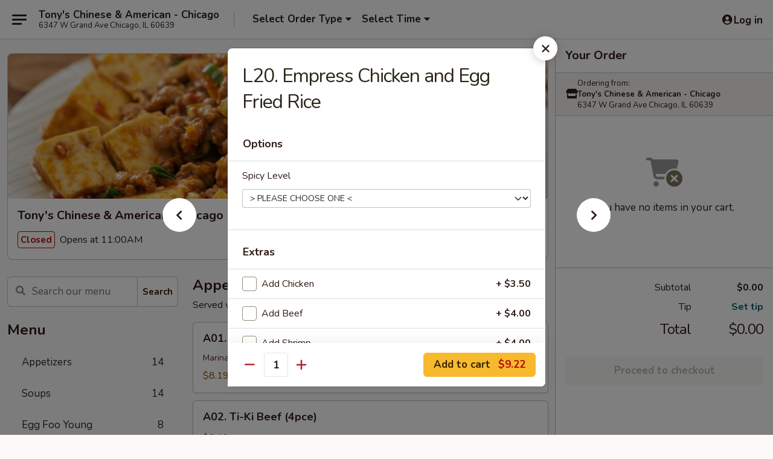

--- FILE ---
content_type: text/html; charset=UTF-8
request_url: https://www.tonyschinesechicago.com/order/main-menu/all-day-specials/625-empress-chicken-and-egg-fried-rice
body_size: 40899
content:
<!DOCTYPE html>

<html class="no-js css-scroll" lang="en">
	<head>
		<meta charset="utf-8" />
		<meta http-equiv="X-UA-Compatible" content="IE=edge,chrome=1" />

				<title>Tony's Chinese & American - Chicago | L20. Empress Chicken and Egg Fried Rice | All Day Specials </title>
		<meta name="description" content="Order online for takeout: L20. Empress Chicken and Egg Fried Rice from Tony&#039;s Chinese &amp; American - Chicago. Serving the best Chinese in Chicago, IL." />		<meta name="keywords" content="tony's chinese, tony's chinese chicago, tony's chinese and american restaurant, tony&rsquo;s, tony&rsquo;s chicago, tony&rsquo;s menu, chicago chinese takeout, chicago chinese food, chicago chinese restaurants, chinese takeout, chinese restaurants in belmont central, chinese restaurants in chicago, best chinese food in chicago, best chinese food in belmont central, chinese restaurants near me, chinese food near me" />		<meta name="viewport" content="width=device-width, initial-scale=1.0">

		<meta property="og:type" content="website">
		<meta property="og:title" content="Tony's Chinese & American - Chicago | L20. Empress Chicken and Egg Fried Rice | All Day Specials ">
		<meta property="og:description" content="Order online for takeout: L20. Empress Chicken and Egg Fried Rice from Tony&#039;s Chinese &amp; American - Chicago. Serving the best Chinese in Chicago, IL.">

		<meta name="twitter:card" content="summary_large_image">
		<meta name="twitter:title" content="Tony's Chinese & American - Chicago | L20. Empress Chicken and Egg Fried Rice | All Day Specials ">
		<meta name="twitter:description" content="Order online for takeout: L20. Empress Chicken and Egg Fried Rice from Tony&#039;s Chinese &amp; American - Chicago. Serving the best Chinese in Chicago, IL.">
					<meta property="og:image" content="https://imagedelivery.net/9lr8zq_Jvl7h6OFWqEi9IA/ffed0668-61f8-402a-eaea-4e79e9bae800/public" />
			<meta name="twitter:image" content="https://imagedelivery.net/9lr8zq_Jvl7h6OFWqEi9IA/ffed0668-61f8-402a-eaea-4e79e9bae800/public" />
		
		<meta name="apple-mobile-web-app-status-bar-style" content="black">
		<meta name="mobile-web-app-capable" content="yes">
					<link rel="canonical" href="https://www.tonyschinesechicago.com/order/main-menu/all-day-specials/625-empress-chicken-and-egg-fried-rice"/>
						<link rel="shortcut icon" href="https://imagedelivery.net/9lr8zq_Jvl7h6OFWqEi9IA/43a29894-e889-4314-152c-52cf47dd6900/public" type="image/png" />
			
		<link type="text/css" rel="stylesheet" href="/min/g=css4.0&amp;1768285372" />
		<link rel="stylesheet" href="//ajax.googleapis.com/ajax/libs/jqueryui/1.10.1/themes/base/minified/jquery-ui.min.css" />
		<link href='//fonts.googleapis.com/css?family=Open+Sans:400italic,400,700' rel='stylesheet' type='text/css' />
		<script src="https://kit.fontawesome.com/a4edb6363d.js" crossorigin="anonymous"></script>

		<style>
								.home_hero, .menu_hero{ background-image: url(https://imagedelivery.net/9lr8zq_Jvl7h6OFWqEi9IA/8323a8d6-52da-49b6-2dcc-edd50638ba00/public); }
					@media
					(-webkit-min-device-pixel-ratio: 1.25),
					(min-resolution: 120dpi){
						/* Retina header*/
						.home_hero, .menu_hero{ background-image: url(https://imagedelivery.net/9lr8zq_Jvl7h6OFWqEi9IA/11a7cf1a-76dd-4706-8007-911bdab83600/public); }
					}
															/*body{  } */

					
		</style>

		<style type="text/css">div.menuItem_1017547, li.menuItem_1017547, div.menuItem_1017549, li.menuItem_1017549, div.menuItem_1017550, li.menuItem_1017550, div.menuItem_1017551, li.menuItem_1017551, div.menuItem_1017552, li.menuItem_1017552, div.menuItem_1017553, li.menuItem_1017553, div.menuItem_1017554, li.menuItem_1017554, div.menuItem_1329026, li.menuItem_1329026, div.menuItem_1329027, li.menuItem_1329027, div.menuItem_1329028, li.menuItem_1329028, div.menuItem_1329029, li.menuItem_1329029, div.menuItem_1329031, li.menuItem_1329031, div.menuItem_1329032, li.menuItem_1329032, div.menuItem_1329033, li.menuItem_1329033, div.menuItem_1329030, li.menuItem_1329030, div.menuItem_1329034, li.menuItem_1329034, div.menuItem_1329035, li.menuItem_1329035, div.menuItem_1329036, li.menuItem_1329036, div.menuItem_1329037, li.menuItem_1329037, div.menuItem_1329038, li.menuItem_1329038, div.menuItem_1329039, li.menuItem_1329039, div.menuItem_1329040, li.menuItem_1329040, div.menuItem_1329041, li.menuItem_1329041, div.menuItem_1329042, li.menuItem_1329042, div.menuItem_1329043, li.menuItem_1329043, div.menuItem_1329044, li.menuItem_1329044, div.menuItem_1329045, li.menuItem_1329045, div.menuItem_1836328, li.menuItem_1836328, div.menuItem_2514623, li.menuItem_2514623 {display:none !important;}</style><script type="text/javascript">window.UNAVAILABLE_MENU_IDS = [1017547,1017549,1017550,1017551,1017552,1017553,1017554,1329026,1329027,1329028,1329029,1329031,1329032,1329033,1329030,1329034,1329035,1329036,1329037,1329038,1329039,1329040,1329041,1329042,1329043,1329044,1329045,1836328,2514623]</script>
		<script type="text/javascript">
			var UrlTag = "tonyschicago";
			var template = 'defaultv4';
			var formname = 'ordering3';
			var menulink = 'https://www.tonyschinesechicago.com/order/main-menu';
			var checkoutlink = 'https://www.tonyschinesechicago.com/checkout';
		</script>
		<script>
			/* http://writing.colin-gourlay.com/safely-using-ready-before-including-jquery/ */
			(function(w,d,u){w.readyQ=[];w.bindReadyQ=[];function p(x,y){if(x=="ready"){w.bindReadyQ.push(y);}else{w.readyQ.push(x);}};var a={ready:p,bind:p};w.$=w.jQuery=function(f){if(f===d||f===u){return a}else{p(f)}}})(window,document)
		</script>

		<script type="application/ld+json">{
    "@context": "http://schema.org",
    "@type": "Menu",
    "url": "https://www.tonyschinesechicago.com/order/main-menu",
    "mainEntityOfPage": "https://www.tonyschinesechicago.com/order/main-menu",
    "inLanguage": "English",
    "name": "Main Menu",
    "hasMenuSection": [
        {
            "@type": "MenuSection",
            "url": "https://www.tonyschinesechicago.com/order/main-menu/all-day-specials",
            "name": "All Day Specials ",
            "hasMenuItem": [
                {
                    "@type": "MenuItem",
                    "name": "L20. Empress Chicken and Egg Fried Rice",
                    "url": "https://www.tonyschinesechicago.com/order/main-menu/all-day-specials/625-empress-chicken-and-egg-fried-rice"
                }
            ]
        }
    ]
}</script>
<!-- Google Tag Manager -->
<script>
	window.dataLayer = window.dataLayer || [];
	let data = {
		account: 'tonyschicago',
		context: 'direct',
		templateVersion: 4,
		rid: 66	}
		dataLayer.push(data);
	(function(w,d,s,l,i){w[l]=w[l]||[];w[l].push({'gtm.start':
		new Date().getTime(),event:'gtm.js'});var f=d.getElementsByTagName(s)[0],
		j=d.createElement(s),dl=l!='dataLayer'?'&l='+l:'';j.async=true;j.src=
		'https://www.googletagmanager.com/gtm.js?id='+i+dl;f.parentNode.insertBefore(j,f);
		})(window,document,'script','dataLayer','GTM-K9P93M');

	function gtag() { dataLayer.push(arguments); }
</script>

			<script async src="https://www.googletagmanager.com/gtag/js?id=G-JN3N5CJ201"></script>
	
	<script>
		
		gtag('js', new Date());

		
					gtag('config', "G-JN3N5CJ201");
			</script>

					<meta name="smartbanner:title" content="Tony's Chinese & American">
					<meta name="smartbanner:author" content="Online Ordering">
					<meta name="smartbanner:price" content="FREE">
					<meta name="smartbanner:price-suffix-google" content=" ">
					<meta name="smartbanner:button" content="VIEW">
					<meta name="smartbanner:button-url-google" content="https://play.google.com/store/apps/details?id=com.tonyschicago.ordering">
					<meta name="smartbanner:enabled-platforms" content="android">
											<meta name="smartbanner:icon-google" content="https://ehc-west-0-bucket.s3.us-west-2.amazonaws.com/web/documents/tonyschicago/">
							<link href="https://fonts.googleapis.com/css?family=Open+Sans:400,600,700|Nunito:400,700" rel="stylesheet" />
	</head>

	<body
		data-event-on:customer_registered="window.location.reload()"
		data-event-on:customer_logged_in="window.location.reload()"
		data-event-on:customer_logged_out="window.location.reload()"
	>
		<a class="skip-to-content-link" href="#main">Skip to content</a>
				<!-- Google Tag Manager (noscript) -->
		<noscript><iframe src="https://www.googletagmanager.com/ns.html?id=GTM-K9P93M" height="0" width="0" style="display:none;visibility:hidden"></iframe></noscript>
		<!-- End Google Tag Manager (noscript) -->
						<!-- wrapper starts -->
		<div class="wrapper">
			<div style="grid-area: header-announcements">
				<div id="upgradeBrowserBanner" class="alert alert-warning mb-0 rounded-0 py-4" style="display:none;">
	<div class="alert-icon"><i class="fas fa-warning" aria-hidden="true"></i></div>
	<div>
		<strong>We're sorry, but the Web browser you are using is not supported.</strong> <br/> Please upgrade your browser or try a different one to use this Website. Supported browsers include:<br/>
		<ul class="list-unstyled">
			<li class="mt-2"><a href="https://www.google.com/chrome" target="_blank" class="simple-link"><i class="fab fa-chrome"></i> Chrome</a></li>
			<li class="mt-2"><a href="https://www.mozilla.com/firefox/upgrade.html" target="_blank" class="simple-link"><i class="fab fa-firefox"></i> Firefox</a></li>
			<li class="mt-2"><a href="https://www.microsoft.com/en-us/windows/microsoft-edge" target="_blank" class="simple-link"><i class="fab fa-edge"></i> Edge</a></li>
			<li class="mt-2"><a href="http://www.apple.com/safari/" target="_blank" class="simple-link"><i class="fab fa-safari"></i> Safari</a></li>
		</ul>
	</div>
</div>
<script>
	var ua = navigator.userAgent;
	var match = ua.match(/Firefox\/([0-9]+)\./);
	var firefoxVersion = match ? parseInt(match[1]) : 1000;
	var match = ua.match(/Chrome\/([0-9]+)\./);
	var chromeVersion = match ? parseInt(match[1]) : 1000;
	var isIE = ua.indexOf('MSIE') > -1 || ua.indexOf('Trident') > -1;
	var upgradeBrowserBanner = document.getElementById('upgradeBrowserBanner');
	var isMatchesSupported = typeof(upgradeBrowserBanner.matches)!="undefined";
	var isEntriesSupported = typeof(Object.entries)!="undefined";
	//Safari version is verified with isEntriesSupported
	if (isIE || !isMatchesSupported || !isEntriesSupported || firefoxVersion <= 46 || chromeVersion <= 53) {
		upgradeBrowserBanner.style.display = 'flex';
	}
</script>				
				<!-- get closed sign if applicable. -->
				
				
							</div>

						<div class="headerAndWtype" style="grid-area: header">
				<!-- Header Starts -->
				<header class="header">
										<div class="d-flex flex-column align-items-start flex-md-row align-items-md-center">
												<div class="logo_name_alt flex-shrink-0 d-flex align-items-center align-self-stretch pe-6 pe-md-0">
							
	<button
		type="button"
		class="eds_button btn btn-outline eds_button--shape-default eds_menu_button"
		data-bs-toggle="offcanvas" data-bs-target="#side-menu" aria-controls="side-menu" aria-label="Main menu"	><span aria-hidden="true"></span> <span aria-hidden="true"></span> <span aria-hidden="true"></span></button>

	
							<div class="d-flex flex-column align-items-center mx-auto align-items-md-start mx-md-0">
								<a
									class="eds-display-text-title-xs text-truncate title-container"
									href="https://www.tonyschinesechicago.com"
								>
									Tony's Chinese & American - Chicago								</a>

																	<span class="eds-copy-text-s-regular text-center text-md-start address-container" title="6347 W Grand Ave Chicago, IL 60639">
										6347 W Grand Ave Chicago, IL 60639									</span>
															</div>
						</div>

																			<div class="eds-display-text-title-s d-none d-md-block border-start mx-4" style="width: 0">&nbsp;</div>

							<div class="header_order_options d-flex align-items-center  w-100 p-2p5 p-md-0">
																<div class="what">
									<button
	type="button"
	class="border-0 bg-transparent text-start"
	data-bs-toggle="modal"
	data-bs-target="#modal-order-options"
	aria-expanded="false"
	style="min-height: 44px"
>
	<div class="d-flex align-items-baseline gap-2">
		<div class="otype-name-label eds-copy-text-l-bold text-truncate" style="flex: 1" data-order-type-label>
			Select Order Type		</div>

		<i class="fa fa-fw fa-caret-down"></i>
	</div>

	<div
		class="otype-picker-label otype-address-label eds-interface-text-m-regular text-truncate hidden"
	>
			</div>
</button>

<script>
	$(function() {
		var $autoCompleteInputs = $('[data-autocomplete-address]');
		if ($autoCompleteInputs && $autoCompleteInputs.length) {
			$autoCompleteInputs.each(function() {
				let $input = $(this);
				let $deliveryAddressContainer = $input.parents('.deliveryAddressContainer').first();
				$input.autocomplete({
					source   : addressAC,
					minLength: 3,
					delay    : 300,
					select   : function(event, ui) {
						$.getJSON('/' + UrlTag + '/?form=addresslookup', {
							id: ui.item.id,
						}, function(data) {
							let location = data
							if (location.address.street.endsWith('Trl')) {
								location.address.street = location.address.street.replace('Trl', 'Trail')
							}
							let autoCompleteSuccess = $input.data('autocomplete-success');
							if (autoCompleteSuccess) {
								let autoCompleteSuccessFunction = window[autoCompleteSuccess];
								if (typeof autoCompleteSuccessFunction == "function") {
									autoCompleteSuccessFunction(location);
								}
							}

							let address = location.address

							$('#add-address-city, [data-autocompleted-city]').val(address.city)
							$('#add-address-state, [data-autocompleted-state]').val(address.stateCode)
							$('#add-address-zip, [data-autocompleted-zip]').val(address.postalCode)
							$('#add-address-latitude, [data-autocompleted-latitude]').val(location.position.lat)
							$('#add-address-longitude, [data-autocompleted-longitude]').val(location.position.lng)
							let streetAddress = (address.houseNumber || '') + ' ' + (address.street || '');
							$('#street-address-1, [data-autocompleted-street-address]').val(streetAddress)
							validateAddress($deliveryAddressContainer);
						})
					},
				})
				$input.attr('autocomplete', 'street-address')
			});
		}

		// autocomplete using Address autocomplete
		// jquery autocomplete needs 2 fields: title and value
		// id holds the LocationId which can be used at a later stage to get the coordinate of the selected choice
		function addressAC(query, callback) {
			//we don't actually want to search until they've entered the street number and at least one character
			words = query.term.trim().split(' ')
			if (words.length < 2) {
				return false
			}

			$.getJSON('/' + UrlTag + '/?form=addresssuggest', { q: query.term }, function(data) {
				var addresses = data.items
				addresses = addresses.map(addr => {
					if ((addr.address.label || '').endsWith('Trl')) {
						addr.address.label = addr.address.label.replace('Trl', 'Trail')
					}
					let streetAddress = (addr.address.label || '')
					return {
						label: streetAddress,
						value: streetAddress,
						id   : addr.id,
					}
				})

				return callback(addresses)
			})
		}

				$('[data-address-from-current-loc]').on('click', function(e) {
			let $streetAddressContainer = $(this).parents('.street-address-container').first();
			let $deliveryAddressContainer = $(this).parents('.deliveryAddressContainer').first();
			e.preventDefault();
			if(navigator.geolocation) {
				navigator.geolocation.getCurrentPosition(position => {
					$.getJSON('/' + UrlTag + '/?form=addresssuggest', {
						at: position.coords.latitude + "," + position.coords.longitude
					}, function(data) {
						let location = data.items[0];
						let address = location.address
						$streetAddressContainer.find('.input-street-address').val((address.houseNumber ? address.houseNumber : '') + ' ' + (address.street ? address.street : ''));
						$('#add-address-city').val(address.city ? address.city : '');
						$('#add-address-state').val(address.state ? address.state : '');
						$('#add-address-zip').val(address.postalCode ? address.postalCode : '');
						$('#add-address-latitude').val(location.position.lat ? location.position.lat : '');
						$('#add-address-longitude').val(location.position.lng ? location.position.lng : '');
						validateAddress($deliveryAddressContainer, 0);
					});
				});
			} else {
				alert("Geolocation is not supported by this browser!");
			}
		});
	});

	function autoCompleteSuccess(location)
	{
		if (location && location.address) {
			let address = location.address

			let streetAddress = (address.houseNumber || '') + ' ' + (address.street || '');
			$.ajax({
				url: '/' + UrlTag + '/?form=saveformfields',
				data: {
					'param_full~address_s_n_255': streetAddress + ', ' + address.city + ', ' + address.state,
					'param_street~address_s_n_255': streetAddress,
					'param_city_s_n_90': address.city,
					'param_state_s_n_2': address.state,
					'param_zip~code_z_n_10': address.postalCode,
				}
			});
		}
	}
</script>
								</div>

																									<div class="when showcheck_parent">
																				<div class="ordertimetypes ">
	<button
		type="button"
		class="border-0 bg-transparent text-start loadable-content"
		data-bs-toggle="modal"
		data-bs-target="#modal-order-time"
		aria-expanded="false"
		style="min-height: 44px"
		data-change-label-to-later-date
	>
		<div class="d-flex align-items-baseline gap-2">
			<div class="eds-copy-text-l-bold text-truncate flex-fill" data-otype-time-day>
								Select Time			</div>

			<i class="fa fa-fw fa-caret-down"></i>
		</div>

		<div
			class="otype-picker-label otype-picker-time eds-interface-text-m-regular text-truncate hidden"
			data-otype-time
		>
			Later		</div>
	</button>
</div>
									</div>
															</div>
						
												<div class="position-absolute top-0 end-0 pe-2 py-2p5">
							
	<div id="login-status" >
					
	<button
		type="button"
		class="eds_button btn btn-outline eds_button--shape-default px-2 text-nowrap"
		aria-label="Log in" style="color: currentColor" data-bs-toggle="modal" data-bs-target="#login-modal"	><i
		class="eds_icon fa fa-lg fa-fw fa-user-circle d-block d-lg-none"
		style="font-family: &quot;Font Awesome 5 Pro&quot;; "	></i>

	 <div class="d-none d-lg-flex align-items-baseline gap-2">
	<i
		class="eds_icon fa fa-fw fa-user-circle"
		style="font-family: &quot;Font Awesome 5 Pro&quot;; "	></i>

	<div class="profile-container text-truncate">Log in</div></div></button>

				</div>

							</div>
					</div>

															
	<aside		data-eds-id="69675e7a7ed85"
		class="eds_side_menu offcanvas offcanvas-start text-dark "
		tabindex="-1"
				id="side-menu" data-event-on:menu_selected="this.dispatchEvent(new CustomEvent('eds.hide'))" data-event-on:category_selected="this.dispatchEvent(new CustomEvent('eds.hide'))"	>
		
		<div class="eds_side_menu-body offcanvas-body d-flex flex-column p-0 css-scroll">
										<div
					class="eds_side_menu-close position-absolute top-0 end-0 pt-3 pe-3 "
					style="z-index: 1"
				>
					
	<button
		type="button"
		class="eds_button btn btn-outline-secondary eds_button--shape-circle"
		data-bs-dismiss="offcanvas" data-bs-target="[data-eds-id=&quot;69675e7a7ed85&quot;]" aria-label="Close"	><i
		class="eds_icon fa fa-fw fa-close"
		style="font-family: &quot;Font Awesome 5 Pro&quot;; "	></i></button>

					</div>
			
			<div class="restaurant-info border-bottom border-light p-3">
							<p class="eds-display-text-title-xs mb-0 me-2 pe-4">Tony's Chinese & American - Chicago</p>

			<div class="eds-copy-text-s-regular me-2 pe-4">
			6347 W Grand Ave Chicago, IL 60639		</div>
						</div>

																	
	<div class="border-bottom border-light p-3">
		
		
			<details
				class="eds_list eds_list--border-none" open				data-menu-id="9161"
									data-event-on:document_ready="this.open = localStorage.getItem('menu-open-9161') !== 'false'"
										onclick="localStorage.setItem('menu-open-9161', !this.open)"
							>
									<summary class="eds-copy-text-l-regular list-unstyled rounded-3 mb-1 " tabindex="0">
						<h2 class="eds-display-text-title-m m-0 p-0">
															
	<i
		class="eds_icon fas fa-fw fa-chevron-right"
		style="font-family: &quot;Font Awesome 5 Pro&quot;; "	></i>

															Menu
						</h2>
					</summary>
										<div class="mb-3"></div>
				
																		
									<a
						class="eds_list-item eds-copy-text-l-regular list-unstyled rounded-3 mb-1 px-3 px-lg-4 py-2p5 d-flex "
						data-event-on:category_pinned="(category) => $(this).toggleClass('active', category.id === '110755')"
						href="https://www.tonyschinesechicago.com/order/main-menu/appetizers"
						onclick="if (!event.ctrlKey) {
							const currentMenuIsActive = true || $(this).closest('details').find('summary').hasClass('active');
							if (currentMenuIsActive) {
								app.event.emit('category_selected', { id: '110755' });
							} else {
								app.event.emit('menu_selected', { menu_id: '9161', menu_description: &quot;&quot;, category_id: '110755' });
							}
															return false;
													}"
					>
						Appetizers													<span class="ms-auto">14</span>
											</a>
									<a
						class="eds_list-item eds-copy-text-l-regular list-unstyled rounded-3 mb-1 px-3 px-lg-4 py-2p5 d-flex "
						data-event-on:category_pinned="(category) => $(this).toggleClass('active', category.id === '110756')"
						href="https://www.tonyschinesechicago.com/order/main-menu/soups"
						onclick="if (!event.ctrlKey) {
							const currentMenuIsActive = true || $(this).closest('details').find('summary').hasClass('active');
							if (currentMenuIsActive) {
								app.event.emit('category_selected', { id: '110756' });
							} else {
								app.event.emit('menu_selected', { menu_id: '9161', menu_description: &quot;&quot;, category_id: '110756' });
							}
															return false;
													}"
					>
						Soups													<span class="ms-auto">14</span>
											</a>
									<a
						class="eds_list-item eds-copy-text-l-regular list-unstyled rounded-3 mb-1 px-3 px-lg-4 py-2p5 d-flex "
						data-event-on:category_pinned="(category) => $(this).toggleClass('active', category.id === '110754')"
						href="https://www.tonyschinesechicago.com/order/main-menu/egg-foo-young"
						onclick="if (!event.ctrlKey) {
							const currentMenuIsActive = true || $(this).closest('details').find('summary').hasClass('active');
							if (currentMenuIsActive) {
								app.event.emit('category_selected', { id: '110754' });
							} else {
								app.event.emit('menu_selected', { menu_id: '9161', menu_description: &quot;&quot;, category_id: '110754' });
							}
															return false;
													}"
					>
						Egg Foo Young													<span class="ms-auto">8</span>
											</a>
									<a
						class="eds_list-item eds-copy-text-l-regular list-unstyled rounded-3 mb-1 px-3 px-lg-4 py-2p5 d-flex "
						data-event-on:category_pinned="(category) => $(this).toggleClass('active', category.id === '140922')"
						href="https://www.tonyschinesechicago.com/order/main-menu/sweet-sour"
						onclick="if (!event.ctrlKey) {
							const currentMenuIsActive = true || $(this).closest('details').find('summary').hasClass('active');
							if (currentMenuIsActive) {
								app.event.emit('category_selected', { id: '140922' });
							} else {
								app.event.emit('menu_selected', { menu_id: '9161', menu_description: &quot;&quot;, category_id: '140922' });
							}
															return false;
													}"
					>
						Sweet & Sour													<span class="ms-auto">4</span>
											</a>
									<a
						class="eds_list-item eds-copy-text-l-regular list-unstyled rounded-3 mb-1 px-3 px-lg-4 py-2p5 d-flex "
						data-event-on:category_pinned="(category) => $(this).toggleClass('active', category.id === '110739')"
						href="https://www.tonyschinesechicago.com/order/main-menu/garlic-sauce"
						onclick="if (!event.ctrlKey) {
							const currentMenuIsActive = true || $(this).closest('details').find('summary').hasClass('active');
							if (currentMenuIsActive) {
								app.event.emit('category_selected', { id: '110739' });
							} else {
								app.event.emit('menu_selected', { menu_id: '9161', menu_description: &quot;&quot;, category_id: '110739' });
							}
															return false;
													}"
					>
						Garlic Sauce													<span class="ms-auto">4</span>
											</a>
									<a
						class="eds_list-item eds-copy-text-l-regular list-unstyled rounded-3 mb-1 px-3 px-lg-4 py-2p5 d-flex "
						data-event-on:category_pinned="(category) => $(this).toggleClass('active', category.id === '110740')"
						href="https://www.tonyschinesechicago.com/order/main-menu/green-pepper"
						onclick="if (!event.ctrlKey) {
							const currentMenuIsActive = true || $(this).closest('details').find('summary').hasClass('active');
							if (currentMenuIsActive) {
								app.event.emit('category_selected', { id: '110740' });
							} else {
								app.event.emit('menu_selected', { menu_id: '9161', menu_description: &quot;&quot;, category_id: '110740' });
							}
															return false;
													}"
					>
						Green Pepper													<span class="ms-auto">4</span>
											</a>
									<a
						class="eds_list-item eds-copy-text-l-regular list-unstyled rounded-3 mb-1 px-3 px-lg-4 py-2p5 d-flex "
						data-event-on:category_pinned="(category) => $(this).toggleClass('active', category.id === '110741')"
						href="https://www.tonyschinesechicago.com/order/main-menu/broccoli"
						onclick="if (!event.ctrlKey) {
							const currentMenuIsActive = true || $(this).closest('details').find('summary').hasClass('active');
							if (currentMenuIsActive) {
								app.event.emit('category_selected', { id: '110741' });
							} else {
								app.event.emit('menu_selected', { menu_id: '9161', menu_description: &quot;&quot;, category_id: '110741' });
							}
															return false;
													}"
					>
						Broccoli													<span class="ms-auto">5</span>
											</a>
									<a
						class="eds_list-item eds-copy-text-l-regular list-unstyled rounded-3 mb-1 px-3 px-lg-4 py-2p5 d-flex "
						data-event-on:category_pinned="(category) => $(this).toggleClass('active', category.id === '110742')"
						href="https://www.tonyschinesechicago.com/order/main-menu/crunchy-cashew-nuts"
						onclick="if (!event.ctrlKey) {
							const currentMenuIsActive = true || $(this).closest('details').find('summary').hasClass('active');
							if (currentMenuIsActive) {
								app.event.emit('category_selected', { id: '110742' });
							} else {
								app.event.emit('menu_selected', { menu_id: '9161', menu_description: &quot;&quot;, category_id: '110742' });
							}
															return false;
													}"
					>
						Crunchy Cashew Nuts													<span class="ms-auto">4</span>
											</a>
									<a
						class="eds_list-item eds-copy-text-l-regular list-unstyled rounded-3 mb-1 px-3 px-lg-4 py-2p5 d-flex "
						data-event-on:category_pinned="(category) => $(this).toggleClass('active', category.id === '110743')"
						href="https://www.tonyschinesechicago.com/order/main-menu/kow-mixed-vegetables"
						onclick="if (!event.ctrlKey) {
							const currentMenuIsActive = true || $(this).closest('details').find('summary').hasClass('active');
							if (currentMenuIsActive) {
								app.event.emit('category_selected', { id: '110743' });
							} else {
								app.event.emit('menu_selected', { menu_id: '9161', menu_description: &quot;&quot;, category_id: '110743' });
							}
															return false;
													}"
					>
						Kow (Mixed Vegetables)													<span class="ms-auto">5</span>
											</a>
									<a
						class="eds_list-item eds-copy-text-l-regular list-unstyled rounded-3 mb-1 px-3 px-lg-4 py-2p5 d-flex "
						data-event-on:category_pinned="(category) => $(this).toggleClass('active', category.id === '110745')"
						href="https://www.tonyschinesechicago.com/order/main-menu/black-pepper-sauce"
						onclick="if (!event.ctrlKey) {
							const currentMenuIsActive = true || $(this).closest('details').find('summary').hasClass('active');
							if (currentMenuIsActive) {
								app.event.emit('category_selected', { id: '110745' });
							} else {
								app.event.emit('menu_selected', { menu_id: '9161', menu_description: &quot;&quot;, category_id: '110745' });
							}
															return false;
													}"
					>
						Black Pepper Sauce													<span class="ms-auto">4</span>
											</a>
									<a
						class="eds_list-item eds-copy-text-l-regular list-unstyled rounded-3 mb-1 px-3 px-lg-4 py-2p5 d-flex "
						data-event-on:category_pinned="(category) => $(this).toggleClass('active', category.id === '110746')"
						href="https://www.tonyschinesechicago.com/order/main-menu/tonys-special-recommendations"
						onclick="if (!event.ctrlKey) {
							const currentMenuIsActive = true || $(this).closest('details').find('summary').hasClass('active');
							if (currentMenuIsActive) {
								app.event.emit('category_selected', { id: '110746' });
							} else {
								app.event.emit('menu_selected', { menu_id: '9161', menu_description: &quot;&quot;, category_id: '110746' });
							}
															return false;
													}"
					>
						Tony's Special Recommendations													<span class="ms-auto">11</span>
											</a>
									<a
						class="eds_list-item eds-copy-text-l-regular list-unstyled rounded-3 mb-1 px-3 px-lg-4 py-2p5 d-flex "
						data-event-on:category_pinned="(category) => $(this).toggleClass('active', category.id === '110747')"
						href="https://www.tonyschinesechicago.com/order/main-menu/tofu"
						onclick="if (!event.ctrlKey) {
							const currentMenuIsActive = true || $(this).closest('details').find('summary').hasClass('active');
							if (currentMenuIsActive) {
								app.event.emit('category_selected', { id: '110747' });
							} else {
								app.event.emit('menu_selected', { menu_id: '9161', menu_description: &quot;&quot;, category_id: '110747' });
							}
															return false;
													}"
					>
						Tofu													<span class="ms-auto">4</span>
											</a>
									<a
						class="eds_list-item eds-copy-text-l-regular list-unstyled rounded-3 mb-1 px-3 px-lg-4 py-2p5 d-flex "
						data-event-on:category_pinned="(category) => $(this).toggleClass('active', category.id === '110748')"
						href="https://www.tonyschinesechicago.com/order/main-menu/pea-pods"
						onclick="if (!event.ctrlKey) {
							const currentMenuIsActive = true || $(this).closest('details').find('summary').hasClass('active');
							if (currentMenuIsActive) {
								app.event.emit('category_selected', { id: '110748' });
							} else {
								app.event.emit('menu_selected', { menu_id: '9161', menu_description: &quot;&quot;, category_id: '110748' });
							}
															return false;
													}"
					>
						Pea Pods													<span class="ms-auto">4</span>
											</a>
									<a
						class="eds_list-item eds-copy-text-l-regular list-unstyled rounded-3 mb-1 px-3 px-lg-4 py-2p5 d-flex "
						data-event-on:category_pinned="(category) => $(this).toggleClass('active', category.id === '110749')"
						href="https://www.tonyschinesechicago.com/order/main-menu/mushrooms"
						onclick="if (!event.ctrlKey) {
							const currentMenuIsActive = true || $(this).closest('details').find('summary').hasClass('active');
							if (currentMenuIsActive) {
								app.event.emit('category_selected', { id: '110749' });
							} else {
								app.event.emit('menu_selected', { menu_id: '9161', menu_description: &quot;&quot;, category_id: '110749' });
							}
															return false;
													}"
					>
						Mushrooms													<span class="ms-auto">4</span>
											</a>
									<a
						class="eds_list-item eds-copy-text-l-regular list-unstyled rounded-3 mb-1 px-3 px-lg-4 py-2p5 d-flex "
						data-event-on:category_pinned="(category) => $(this).toggleClass('active', category.id === '110750')"
						href="https://www.tonyschinesechicago.com/order/main-menu/yellow-curry"
						onclick="if (!event.ctrlKey) {
							const currentMenuIsActive = true || $(this).closest('details').find('summary').hasClass('active');
							if (currentMenuIsActive) {
								app.event.emit('category_selected', { id: '110750' });
							} else {
								app.event.emit('menu_selected', { menu_id: '9161', menu_description: &quot;&quot;, category_id: '110750' });
							}
															return false;
													}"
					>
						Yellow Curry													<span class="ms-auto">5</span>
											</a>
									<a
						class="eds_list-item eds-copy-text-l-regular list-unstyled rounded-3 mb-1 px-3 px-lg-4 py-2p5 d-flex "
						data-event-on:category_pinned="(category) => $(this).toggleClass('active', category.id === '140981')"
						href="https://www.tonyschinesechicago.com/order/main-menu/mongolian"
						onclick="if (!event.ctrlKey) {
							const currentMenuIsActive = true || $(this).closest('details').find('summary').hasClass('active');
							if (currentMenuIsActive) {
								app.event.emit('category_selected', { id: '140981' });
							} else {
								app.event.emit('menu_selected', { menu_id: '9161', menu_description: &quot;&quot;, category_id: '140981' });
							}
															return false;
													}"
					>
						Mongolian													<span class="ms-auto">5</span>
											</a>
									<a
						class="eds_list-item eds-copy-text-l-regular list-unstyled rounded-3 mb-1 px-3 px-lg-4 py-2p5 d-flex "
						data-event-on:category_pinned="(category) => $(this).toggleClass('active', category.id === '140982')"
						href="https://www.tonyschinesechicago.com/order/main-menu/kuong-po"
						onclick="if (!event.ctrlKey) {
							const currentMenuIsActive = true || $(this).closest('details').find('summary').hasClass('active');
							if (currentMenuIsActive) {
								app.event.emit('category_selected', { id: '140982' });
							} else {
								app.event.emit('menu_selected', { menu_id: '9161', menu_description: &quot;&quot;, category_id: '140982' });
							}
															return false;
													}"
					>
						Kuong  Po													<span class="ms-auto">5</span>
											</a>
									<a
						class="eds_list-item eds-copy-text-l-regular list-unstyled rounded-3 mb-1 px-3 px-lg-4 py-2p5 d-flex "
						data-event-on:category_pinned="(category) => $(this).toggleClass('active', category.id === '140983')"
						href="https://www.tonyschinesechicago.com/order/main-menu/hunan-style"
						onclick="if (!event.ctrlKey) {
							const currentMenuIsActive = true || $(this).closest('details').find('summary').hasClass('active');
							if (currentMenuIsActive) {
								app.event.emit('category_selected', { id: '140983' });
							} else {
								app.event.emit('menu_selected', { menu_id: '9161', menu_description: &quot;&quot;, category_id: '140983' });
							}
															return false;
													}"
					>
						Hunan Style													<span class="ms-auto">5</span>
											</a>
									<a
						class="eds_list-item eds-copy-text-l-regular list-unstyled rounded-3 mb-1 px-3 px-lg-4 py-2p5 d-flex "
						data-event-on:category_pinned="(category) => $(this).toggleClass('active', category.id === '140984')"
						href="https://www.tonyschinesechicago.com/order/main-menu/famous-fried-rice"
						onclick="if (!event.ctrlKey) {
							const currentMenuIsActive = true || $(this).closest('details').find('summary').hasClass('active');
							if (currentMenuIsActive) {
								app.event.emit('category_selected', { id: '140984' });
							} else {
								app.event.emit('menu_selected', { menu_id: '9161', menu_description: &quot;&quot;, category_id: '140984' });
							}
															return false;
													}"
					>
						Famous Fried Rice													<span class="ms-auto">12</span>
											</a>
									<a
						class="eds_list-item eds-copy-text-l-regular list-unstyled rounded-3 mb-1 px-3 px-lg-4 py-2p5 d-flex "
						data-event-on:category_pinned="(category) => $(this).toggleClass('active', category.id === '140985')"
						href="https://www.tonyschinesechicago.com/order/main-menu/over-steamed-rice"
						onclick="if (!event.ctrlKey) {
							const currentMenuIsActive = true || $(this).closest('details').find('summary').hasClass('active');
							if (currentMenuIsActive) {
								app.event.emit('category_selected', { id: '140985' });
							} else {
								app.event.emit('menu_selected', { menu_id: '9161', menu_description: &quot;&quot;, category_id: '140985' });
							}
															return false;
													}"
					>
						Over Steamed Rice													<span class="ms-auto">2</span>
											</a>
									<a
						class="eds_list-item eds-copy-text-l-regular list-unstyled rounded-3 mb-1 px-3 px-lg-4 py-2p5 d-flex "
						data-event-on:category_pinned="(category) => $(this).toggleClass('active', category.id === '110757')"
						href="https://www.tonyschinesechicago.com/order/main-menu/noodles"
						onclick="if (!event.ctrlKey) {
							const currentMenuIsActive = true || $(this).closest('details').find('summary').hasClass('active');
							if (currentMenuIsActive) {
								app.event.emit('category_selected', { id: '110757' });
							} else {
								app.event.emit('menu_selected', { menu_id: '9161', menu_description: &quot;&quot;, category_id: '110757' });
							}
															return false;
													}"
					>
						Noodles													<span class="ms-auto">13</span>
											</a>
									<a
						class="eds_list-item eds-copy-text-l-regular list-unstyled rounded-3 mb-1 px-3 px-lg-4 py-2p5 d-flex "
						data-event-on:category_pinned="(category) => $(this).toggleClass('active', category.id === '110751')"
						href="https://www.tonyschinesechicago.com/order/main-menu/chow-fon"
						onclick="if (!event.ctrlKey) {
							const currentMenuIsActive = true || $(this).closest('details').find('summary').hasClass('active');
							if (currentMenuIsActive) {
								app.event.emit('category_selected', { id: '110751' });
							} else {
								app.event.emit('menu_selected', { menu_id: '9161', menu_description: &quot;&quot;, category_id: '110751' });
							}
															return false;
													}"
					>
						Chow Fon													<span class="ms-auto">7</span>
											</a>
									<a
						class="eds_list-item eds-copy-text-l-regular list-unstyled rounded-3 mb-1 px-3 px-lg-4 py-2p5 d-flex "
						data-event-on:category_pinned="(category) => $(this).toggleClass('active', category.id === '110752')"
						href="https://www.tonyschinesechicago.com/order/main-menu/war-mein"
						onclick="if (!event.ctrlKey) {
							const currentMenuIsActive = true || $(this).closest('details').find('summary').hasClass('active');
							if (currentMenuIsActive) {
								app.event.emit('category_selected', { id: '110752' });
							} else {
								app.event.emit('menu_selected', { menu_id: '9161', menu_description: &quot;&quot;, category_id: '110752' });
							}
															return false;
													}"
					>
						War Mein													<span class="ms-auto">5</span>
											</a>
									<a
						class="eds_list-item eds-copy-text-l-regular list-unstyled rounded-3 mb-1 px-3 px-lg-4 py-2p5 d-flex "
						data-event-on:category_pinned="(category) => $(this).toggleClass('active', category.id === '110753')"
						href="https://www.tonyschinesechicago.com/order/main-menu/chop-suey-chow-mein"
						onclick="if (!event.ctrlKey) {
							const currentMenuIsActive = true || $(this).closest('details').find('summary').hasClass('active');
							if (currentMenuIsActive) {
								app.event.emit('category_selected', { id: '110753' });
							} else {
								app.event.emit('menu_selected', { menu_id: '9161', menu_description: &quot;&quot;, category_id: '110753' });
							}
															return false;
													}"
					>
						Chop Suey / Chow Mein													<span class="ms-auto">12</span>
											</a>
									<a
						class="eds_list-item eds-copy-text-l-regular list-unstyled rounded-3 mb-1 px-3 px-lg-4 py-2p5 d-flex active"
						data-event-on:category_pinned="(category) => $(this).toggleClass('active', category.id === '110862')"
						href="https://www.tonyschinesechicago.com/order/main-menu/all-day-specials"
						onclick="if (!event.ctrlKey) {
							const currentMenuIsActive = true || $(this).closest('details').find('summary').hasClass('active');
							if (currentMenuIsActive) {
								app.event.emit('category_selected', { id: '110862' });
							} else {
								app.event.emit('menu_selected', { menu_id: '9161', menu_description: &quot;&quot;, category_id: '110862' });
							}
															return false;
													}"
					>
						All Day Specials 													<span class="ms-auto">10</span>
											</a>
									<a
						class="eds_list-item eds-copy-text-l-regular list-unstyled rounded-3 mb-1 px-3 px-lg-4 py-2p5 d-flex "
						data-event-on:category_pinned="(category) => $(this).toggleClass('active', category.id === '110864')"
						href="https://www.tonyschinesechicago.com/order/main-menu/american-style"
						onclick="if (!event.ctrlKey) {
							const currentMenuIsActive = true || $(this).closest('details').find('summary').hasClass('active');
							if (currentMenuIsActive) {
								app.event.emit('category_selected', { id: '110864' });
							} else {
								app.event.emit('menu_selected', { menu_id: '9161', menu_description: &quot;&quot;, category_id: '110864' });
							}
															return false;
													}"
					>
						American Style													<span class="ms-auto">4</span>
											</a>
									<a
						class="eds_list-item eds-copy-text-l-regular list-unstyled rounded-3 mb-1 px-3 px-lg-4 py-2p5 d-flex "
						data-event-on:category_pinned="(category) => $(this).toggleClass('active', category.id === '140921')"
						href="https://www.tonyschinesechicago.com/order/main-menu/party-trays"
						onclick="if (!event.ctrlKey) {
							const currentMenuIsActive = true || $(this).closest('details').find('summary').hasClass('active');
							if (currentMenuIsActive) {
								app.event.emit('category_selected', { id: '140921' });
							} else {
								app.event.emit('menu_selected', { menu_id: '9161', menu_description: &quot;&quot;, category_id: '140921' });
							}
															return false;
													}"
					>
						Party Trays													<span class="ms-auto">14</span>
											</a>
									<a
						class="eds_list-item eds-copy-text-l-regular list-unstyled rounded-3 mb-1 px-3 px-lg-4 py-2p5 d-flex "
						data-event-on:category_pinned="(category) => $(this).toggleClass('active', category.id === '176342')"
						href="https://www.tonyschinesechicago.com/order/main-menu/fresh-smoothies"
						onclick="if (!event.ctrlKey) {
							const currentMenuIsActive = true || $(this).closest('details').find('summary').hasClass('active');
							if (currentMenuIsActive) {
								app.event.emit('category_selected', { id: '176342' });
							} else {
								app.event.emit('menu_selected', { menu_id: '9161', menu_description: &quot;&quot;, category_id: '176342' });
							}
															return false;
													}"
					>
						Fresh Smoothies													<span class="ms-auto">9</span>
											</a>
									<a
						class="eds_list-item eds-copy-text-l-regular list-unstyled rounded-3 mb-1 px-3 px-lg-4 py-2p5 d-flex "
						data-event-on:category_pinned="(category) => $(this).toggleClass('active', category.id === '110863')"
						href="https://www.tonyschinesechicago.com/order/main-menu/side-orders"
						onclick="if (!event.ctrlKey) {
							const currentMenuIsActive = true || $(this).closest('details').find('summary').hasClass('active');
							if (currentMenuIsActive) {
								app.event.emit('category_selected', { id: '110863' });
							} else {
								app.event.emit('menu_selected', { menu_id: '9161', menu_description: &quot;&quot;, category_id: '110863' });
							}
															return false;
													}"
					>
						Side Orders													<span class="ms-auto">12</span>
											</a>
							</details>
		
			</div>

						
																	<nav>
							<ul class="eds_list eds_list--border-none border-bottom">
	<li class="eds_list-item">
		<a class="d-block p-3 " href="https://www.tonyschinesechicago.com">
			Home		</a>
	</li>

		
	
			<li class="eds_list-item">
			<a class="d-block p-3 " href="https://www.tonyschinesechicago.com/locationinfo">
				Location &amp; Hours			</a>
		</li>
	
	<li class="eds_list-item">
		<a class="d-block p-3 " href="https://www.tonyschinesechicago.com/contact">
			Contact
		</a>
	</li>
</ul>
						</nav>

												<div class="eds-copy-text-s-regular p-3 d-lg-none">
								<ul class="list-unstyled">
							<li><a href="https://play.google.com/store/apps/details?id=com.tonyschicago.ordering"><img src="/web/default4.0/images/google-play-badge.svg" alt="Google Play App Store"></a></li>
			</ul>

<ul class="list-unstyled d-flex gap-2">
						<li><a href="https://www.yelp.com/biz/tonys-chinese-and-american-restaurant-chicago" target="new" aria-label="Opens in new tab" title="Opens in new tab" class="icon" title="Yelp"><i class="fab fa-yelp"></i><span class="sr-only">Yelp</span></a></li>
									<li><a href="https://www.tripadvisor.com/Restaurant_Review-g35805-d526610-Reviews-Tony_s_Chinese_and_American-Chicago_Illinois.html" target="new" aria-label="Opens in new tab" title="Opens in new tab" class="icon" title="TripAdvisor"><i class="fak fa-tripadvisor"></i><span class="sr-only">TripAdvisor</span></a></li>
				</ul>

<div><a href="http://chinesemenuonline.com">&copy; 2026 Online Ordering by Chinese Menu Online</a></div>
	<div>Explore Chinese dining options in Chicago with <a href="https://www.springroll.com" target="_blank" title="Opens in new tab" aria-label="Opens in new tab">Springroll</a></div>

<ul class="list-unstyled mb-0 pt-3">
	<li><a href="https://www.tonyschinesechicago.com/reportbug">Technical Support</a></li>
	<li><a href="https://www.tonyschinesechicago.com/privacy">Privacy Policy</a></li>
	<li><a href="https://www.tonyschinesechicago.com/tos">Terms of Service</a></li>
	<li><a href="https://www.tonyschinesechicago.com/accessibility">Accessibility</a></li>
</ul>

This site is protected by reCAPTCHA and the Google <a href="https://policies.google.com/privacy">Privacy Policy</a> and <a href="https://policies.google.com/terms">Terms of Service</a> apply.
						</div>		</div>

		<script>
		{
			const container = document.querySelector('[data-eds-id="69675e7a7ed85"]');

						['show', 'hide', 'toggle', 'dispose'].forEach((eventName) => {
				container.addEventListener(`eds.${eventName}`, (e) => {
					bootstrap.Offcanvas.getOrCreateInstance(container)[eventName](
						...(Array.isArray(e.detail) ? e.detail : [e.detail])
					);
				});
			});
		}
		</script>
	</aside>

					</header>
			</div>

										<div class="container p-0" style="grid-area: hero">
					<section class="hero">
												<div class="menu_hero backbgbox position-relative" role="img" aria-label="Image of food offered at the restaurant">
									<div class="logo">
		<a class="logo-image" href="https://www.tonyschinesechicago.com">
			<img
				src="https://imagedelivery.net/9lr8zq_Jvl7h6OFWqEi9IA/ffed0668-61f8-402a-eaea-4e79e9bae800/public"
				srcset="https://imagedelivery.net/9lr8zq_Jvl7h6OFWqEi9IA/ffed0668-61f8-402a-eaea-4e79e9bae800/public 1x, https://imagedelivery.net/9lr8zq_Jvl7h6OFWqEi9IA/ffed0668-61f8-402a-eaea-4e79e9bae800/public 2x"				alt="Home"
			/>
		</a>
	</div>
						</div>

													<div class="p-3">
								<div class="pb-1">
									<h1 role="heading" aria-level="2" class="eds-display-text-title-s m-0 p-0">Tony's Chinese & American - Chicago</h1>
																	</div>

								<div class="d-sm-flex align-items-baseline">
																			<div class="mt-2">
											
	<span
		class="eds_label eds_label--variant-error eds-interface-text-m-bold me-1 text-nowrap"
			>
		Closed	</span>

	Opens at 11:00AM										</div>
									
									<div class="d-flex gap-2 ms-sm-auto mt-2">
																					
					<a
				class="eds_button btn btn-outline-secondary btn-sm col text-nowrap"
				href="https://www.tonyschinesechicago.com/locationinfo?lid=7174"
							>
				
	<i
		class="eds_icon fa fa-fw fa-info-circle"
		style="font-family: &quot;Font Awesome 5 Pro&quot;; "	></i>

	 Store info			</a>
		
												
																					
		<a
			class="eds_button btn btn-outline-secondary btn-sm col d-lg-none text-nowrap"
			href="tel:(773) 637-2221 "
					>
			
	<i
		class="eds_icon fa fa-fw fa-phone"
		style="font-family: &quot;Font Awesome 5 Pro&quot;; transform: scale(-1, 1); "	></i>

	 Call us		</a>

												
																			</div>
								</div>
							</div>
											</section>
				</div>
			
						
										<div
					class="fixed_submit d-lg-none hidden pwa-pb-md-down"
					data-event-on:cart_updated="({ items }) => $(this).toggleClass('hidden', !items)"
				>
					<div
						data-async-on-event="order_type_updated, cart_updated"
						data-async-action="https://www.tonyschinesechicago.com//ajax/?form=minimum_order_value_warning&component=add_more"
						data-async-method="get"
					>
											</div>

					<div class="p-3">
						<button class="btn btn-primary btn-lg w-100" onclick="app.event.emit('show_cart')">
							View cart							<span
								class="eds-interface-text-m-regular"
								data-event-on:cart_updated="({ items, subtotal }) => {
									$(this).text(`(${items} ${items === 1 ? 'item' : 'items'}, ${subtotal})`);
								}"
							>
								(0 items, $0.00)
							</span>
						</button>
					</div>
				</div>
			
									<!-- Header ends -->
<main class="main_content menucategory_page pb-5" id="main">
	<div class="container">
		
		<div class="row menu_wrapper menu_category_wrapper menu_wrapper--no-menu-tabs">
			<section class="col-xl-4 d-none d-xl-block">
				
				<div id="location-menu" data-event-on:menu_items_loaded="$(this).stickySidebar('updateSticky')">
					
		<form
			method="GET"
			role="search"
			action="https://www.tonyschinesechicago.com/search"
			class="d-none d-xl-block mb-4"			novalidate
			onsubmit="if (!this.checkValidity()) event.preventDefault()"
		>
			<div class="position-relative">
				
	<label
		data-eds-id="69675e7a7fa0f"
		class="eds_formfield eds_formfield--size-large eds_formfield--variant-primary eds-copy-text-m-regular w-100"
		class="w-100"	>
		
		<div class="position-relative d-flex flex-column">
							<div class="eds_formfield-error eds-interface-text-m-bold" style="order: 1000"></div>
			
							<div class="eds_formfield-icon">
					<i
		class="eds_icon fa fa-fw fa-search"
		style="font-family: &quot;Font Awesome 5 Pro&quot;; "	></i>				</div>
										<input
					type="search"
					class="eds-copy-text-l-regular  "
										placeholder="Search our menu" name="search" autocomplete="off" spellcheck="false" value="" required aria-label="Search our menu" style="padding-right: 4.5rem; padding-left: 2.5rem;"				/>

				
							
			
	<i
		class="eds_icon fa fa-fw eds_formfield-validation"
		style="font-family: &quot;Font Awesome 5 Pro&quot;; "	></i>

	
					</div>

		
		<script>
		{
			const container = document.querySelector('[data-eds-id="69675e7a7fa0f"]');
			const input = container.querySelector('input, textarea, select');
			const error = container.querySelector('.eds_formfield-error');

			
						input.addEventListener('eds.validation.reset', () => {
				input.removeAttribute('data-validation');
				input.setCustomValidity('');
				error.innerHTML = '';
			});

						input.addEventListener('eds.validation.hide', () => {
				input.removeAttribute('data-validation');
			});

						input.addEventListener('eds.validation.success', (e) => {
				input.setCustomValidity('');
				input.setAttribute('data-validation', '');
				error.innerHTML = '';
			});

						input.addEventListener('eds.validation.warning', (e) => {
				input.setCustomValidity('');
				input.setAttribute('data-validation', '');
				error.innerHTML = e.detail;
			});

						input.addEventListener('eds.validation.error', (e) => {
				input.setCustomValidity(e.detail);
				input.checkValidity(); 				input.setAttribute('data-validation', '');
			});

			input.addEventListener('invalid', (e) => {
				error.innerHTML = input.validationMessage;
			});

								}
		</script>
	</label>

	
				<div class="position-absolute top-0 end-0">
					
	<button
		type="submit"
		class="eds_button btn btn-outline-secondary btn-sm eds_button--shape-default align-self-baseline rounded-0 rounded-end px-2"
		style="height: 50px; --bs-border-radius: 6px"	>Search</button>

					</div>
			</div>
		</form>

												
	<div >
		
		
			<details
				class="eds_list eds_list--border-none" open				data-menu-id="9161"
							>
									<summary class="eds-copy-text-l-regular list-unstyled rounded-3 mb-1 pe-none" tabindex="0">
						<h2 class="eds-display-text-title-m m-0 p-0">
														Menu
						</h2>
					</summary>
										<div class="mb-3"></div>
				
																		
									<a
						class="eds_list-item eds-copy-text-l-regular list-unstyled rounded-3 mb-1 px-3 px-lg-4 py-2p5 d-flex "
						data-event-on:category_pinned="(category) => $(this).toggleClass('active', category.id === '110755')"
						href="https://www.tonyschinesechicago.com/order/main-menu/appetizers"
						onclick="if (!event.ctrlKey) {
							const currentMenuIsActive = true || $(this).closest('details').find('summary').hasClass('active');
							if (currentMenuIsActive) {
								app.event.emit('category_selected', { id: '110755' });
							} else {
								app.event.emit('menu_selected', { menu_id: '9161', menu_description: &quot;&quot;, category_id: '110755' });
							}
															return false;
													}"
					>
						Appetizers													<span class="ms-auto">14</span>
											</a>
									<a
						class="eds_list-item eds-copy-text-l-regular list-unstyled rounded-3 mb-1 px-3 px-lg-4 py-2p5 d-flex "
						data-event-on:category_pinned="(category) => $(this).toggleClass('active', category.id === '110756')"
						href="https://www.tonyschinesechicago.com/order/main-menu/soups"
						onclick="if (!event.ctrlKey) {
							const currentMenuIsActive = true || $(this).closest('details').find('summary').hasClass('active');
							if (currentMenuIsActive) {
								app.event.emit('category_selected', { id: '110756' });
							} else {
								app.event.emit('menu_selected', { menu_id: '9161', menu_description: &quot;&quot;, category_id: '110756' });
							}
															return false;
													}"
					>
						Soups													<span class="ms-auto">14</span>
											</a>
									<a
						class="eds_list-item eds-copy-text-l-regular list-unstyled rounded-3 mb-1 px-3 px-lg-4 py-2p5 d-flex "
						data-event-on:category_pinned="(category) => $(this).toggleClass('active', category.id === '110754')"
						href="https://www.tonyschinesechicago.com/order/main-menu/egg-foo-young"
						onclick="if (!event.ctrlKey) {
							const currentMenuIsActive = true || $(this).closest('details').find('summary').hasClass('active');
							if (currentMenuIsActive) {
								app.event.emit('category_selected', { id: '110754' });
							} else {
								app.event.emit('menu_selected', { menu_id: '9161', menu_description: &quot;&quot;, category_id: '110754' });
							}
															return false;
													}"
					>
						Egg Foo Young													<span class="ms-auto">8</span>
											</a>
									<a
						class="eds_list-item eds-copy-text-l-regular list-unstyled rounded-3 mb-1 px-3 px-lg-4 py-2p5 d-flex "
						data-event-on:category_pinned="(category) => $(this).toggleClass('active', category.id === '140922')"
						href="https://www.tonyschinesechicago.com/order/main-menu/sweet-sour"
						onclick="if (!event.ctrlKey) {
							const currentMenuIsActive = true || $(this).closest('details').find('summary').hasClass('active');
							if (currentMenuIsActive) {
								app.event.emit('category_selected', { id: '140922' });
							} else {
								app.event.emit('menu_selected', { menu_id: '9161', menu_description: &quot;&quot;, category_id: '140922' });
							}
															return false;
													}"
					>
						Sweet & Sour													<span class="ms-auto">4</span>
											</a>
									<a
						class="eds_list-item eds-copy-text-l-regular list-unstyled rounded-3 mb-1 px-3 px-lg-4 py-2p5 d-flex "
						data-event-on:category_pinned="(category) => $(this).toggleClass('active', category.id === '110739')"
						href="https://www.tonyschinesechicago.com/order/main-menu/garlic-sauce"
						onclick="if (!event.ctrlKey) {
							const currentMenuIsActive = true || $(this).closest('details').find('summary').hasClass('active');
							if (currentMenuIsActive) {
								app.event.emit('category_selected', { id: '110739' });
							} else {
								app.event.emit('menu_selected', { menu_id: '9161', menu_description: &quot;&quot;, category_id: '110739' });
							}
															return false;
													}"
					>
						Garlic Sauce													<span class="ms-auto">4</span>
											</a>
									<a
						class="eds_list-item eds-copy-text-l-regular list-unstyled rounded-3 mb-1 px-3 px-lg-4 py-2p5 d-flex "
						data-event-on:category_pinned="(category) => $(this).toggleClass('active', category.id === '110740')"
						href="https://www.tonyschinesechicago.com/order/main-menu/green-pepper"
						onclick="if (!event.ctrlKey) {
							const currentMenuIsActive = true || $(this).closest('details').find('summary').hasClass('active');
							if (currentMenuIsActive) {
								app.event.emit('category_selected', { id: '110740' });
							} else {
								app.event.emit('menu_selected', { menu_id: '9161', menu_description: &quot;&quot;, category_id: '110740' });
							}
															return false;
													}"
					>
						Green Pepper													<span class="ms-auto">4</span>
											</a>
									<a
						class="eds_list-item eds-copy-text-l-regular list-unstyled rounded-3 mb-1 px-3 px-lg-4 py-2p5 d-flex "
						data-event-on:category_pinned="(category) => $(this).toggleClass('active', category.id === '110741')"
						href="https://www.tonyschinesechicago.com/order/main-menu/broccoli"
						onclick="if (!event.ctrlKey) {
							const currentMenuIsActive = true || $(this).closest('details').find('summary').hasClass('active');
							if (currentMenuIsActive) {
								app.event.emit('category_selected', { id: '110741' });
							} else {
								app.event.emit('menu_selected', { menu_id: '9161', menu_description: &quot;&quot;, category_id: '110741' });
							}
															return false;
													}"
					>
						Broccoli													<span class="ms-auto">5</span>
											</a>
									<a
						class="eds_list-item eds-copy-text-l-regular list-unstyled rounded-3 mb-1 px-3 px-lg-4 py-2p5 d-flex "
						data-event-on:category_pinned="(category) => $(this).toggleClass('active', category.id === '110742')"
						href="https://www.tonyschinesechicago.com/order/main-menu/crunchy-cashew-nuts"
						onclick="if (!event.ctrlKey) {
							const currentMenuIsActive = true || $(this).closest('details').find('summary').hasClass('active');
							if (currentMenuIsActive) {
								app.event.emit('category_selected', { id: '110742' });
							} else {
								app.event.emit('menu_selected', { menu_id: '9161', menu_description: &quot;&quot;, category_id: '110742' });
							}
															return false;
													}"
					>
						Crunchy Cashew Nuts													<span class="ms-auto">4</span>
											</a>
									<a
						class="eds_list-item eds-copy-text-l-regular list-unstyled rounded-3 mb-1 px-3 px-lg-4 py-2p5 d-flex "
						data-event-on:category_pinned="(category) => $(this).toggleClass('active', category.id === '110743')"
						href="https://www.tonyschinesechicago.com/order/main-menu/kow-mixed-vegetables"
						onclick="if (!event.ctrlKey) {
							const currentMenuIsActive = true || $(this).closest('details').find('summary').hasClass('active');
							if (currentMenuIsActive) {
								app.event.emit('category_selected', { id: '110743' });
							} else {
								app.event.emit('menu_selected', { menu_id: '9161', menu_description: &quot;&quot;, category_id: '110743' });
							}
															return false;
													}"
					>
						Kow (Mixed Vegetables)													<span class="ms-auto">5</span>
											</a>
									<a
						class="eds_list-item eds-copy-text-l-regular list-unstyled rounded-3 mb-1 px-3 px-lg-4 py-2p5 d-flex "
						data-event-on:category_pinned="(category) => $(this).toggleClass('active', category.id === '110745')"
						href="https://www.tonyschinesechicago.com/order/main-menu/black-pepper-sauce"
						onclick="if (!event.ctrlKey) {
							const currentMenuIsActive = true || $(this).closest('details').find('summary').hasClass('active');
							if (currentMenuIsActive) {
								app.event.emit('category_selected', { id: '110745' });
							} else {
								app.event.emit('menu_selected', { menu_id: '9161', menu_description: &quot;&quot;, category_id: '110745' });
							}
															return false;
													}"
					>
						Black Pepper Sauce													<span class="ms-auto">4</span>
											</a>
									<a
						class="eds_list-item eds-copy-text-l-regular list-unstyled rounded-3 mb-1 px-3 px-lg-4 py-2p5 d-flex "
						data-event-on:category_pinned="(category) => $(this).toggleClass('active', category.id === '110746')"
						href="https://www.tonyschinesechicago.com/order/main-menu/tonys-special-recommendations"
						onclick="if (!event.ctrlKey) {
							const currentMenuIsActive = true || $(this).closest('details').find('summary').hasClass('active');
							if (currentMenuIsActive) {
								app.event.emit('category_selected', { id: '110746' });
							} else {
								app.event.emit('menu_selected', { menu_id: '9161', menu_description: &quot;&quot;, category_id: '110746' });
							}
															return false;
													}"
					>
						Tony's Special Recommendations													<span class="ms-auto">11</span>
											</a>
									<a
						class="eds_list-item eds-copy-text-l-regular list-unstyled rounded-3 mb-1 px-3 px-lg-4 py-2p5 d-flex "
						data-event-on:category_pinned="(category) => $(this).toggleClass('active', category.id === '110747')"
						href="https://www.tonyschinesechicago.com/order/main-menu/tofu"
						onclick="if (!event.ctrlKey) {
							const currentMenuIsActive = true || $(this).closest('details').find('summary').hasClass('active');
							if (currentMenuIsActive) {
								app.event.emit('category_selected', { id: '110747' });
							} else {
								app.event.emit('menu_selected', { menu_id: '9161', menu_description: &quot;&quot;, category_id: '110747' });
							}
															return false;
													}"
					>
						Tofu													<span class="ms-auto">4</span>
											</a>
									<a
						class="eds_list-item eds-copy-text-l-regular list-unstyled rounded-3 mb-1 px-3 px-lg-4 py-2p5 d-flex "
						data-event-on:category_pinned="(category) => $(this).toggleClass('active', category.id === '110748')"
						href="https://www.tonyschinesechicago.com/order/main-menu/pea-pods"
						onclick="if (!event.ctrlKey) {
							const currentMenuIsActive = true || $(this).closest('details').find('summary').hasClass('active');
							if (currentMenuIsActive) {
								app.event.emit('category_selected', { id: '110748' });
							} else {
								app.event.emit('menu_selected', { menu_id: '9161', menu_description: &quot;&quot;, category_id: '110748' });
							}
															return false;
													}"
					>
						Pea Pods													<span class="ms-auto">4</span>
											</a>
									<a
						class="eds_list-item eds-copy-text-l-regular list-unstyled rounded-3 mb-1 px-3 px-lg-4 py-2p5 d-flex "
						data-event-on:category_pinned="(category) => $(this).toggleClass('active', category.id === '110749')"
						href="https://www.tonyschinesechicago.com/order/main-menu/mushrooms"
						onclick="if (!event.ctrlKey) {
							const currentMenuIsActive = true || $(this).closest('details').find('summary').hasClass('active');
							if (currentMenuIsActive) {
								app.event.emit('category_selected', { id: '110749' });
							} else {
								app.event.emit('menu_selected', { menu_id: '9161', menu_description: &quot;&quot;, category_id: '110749' });
							}
															return false;
													}"
					>
						Mushrooms													<span class="ms-auto">4</span>
											</a>
									<a
						class="eds_list-item eds-copy-text-l-regular list-unstyled rounded-3 mb-1 px-3 px-lg-4 py-2p5 d-flex "
						data-event-on:category_pinned="(category) => $(this).toggleClass('active', category.id === '110750')"
						href="https://www.tonyschinesechicago.com/order/main-menu/yellow-curry"
						onclick="if (!event.ctrlKey) {
							const currentMenuIsActive = true || $(this).closest('details').find('summary').hasClass('active');
							if (currentMenuIsActive) {
								app.event.emit('category_selected', { id: '110750' });
							} else {
								app.event.emit('menu_selected', { menu_id: '9161', menu_description: &quot;&quot;, category_id: '110750' });
							}
															return false;
													}"
					>
						Yellow Curry													<span class="ms-auto">5</span>
											</a>
									<a
						class="eds_list-item eds-copy-text-l-regular list-unstyled rounded-3 mb-1 px-3 px-lg-4 py-2p5 d-flex "
						data-event-on:category_pinned="(category) => $(this).toggleClass('active', category.id === '140981')"
						href="https://www.tonyschinesechicago.com/order/main-menu/mongolian"
						onclick="if (!event.ctrlKey) {
							const currentMenuIsActive = true || $(this).closest('details').find('summary').hasClass('active');
							if (currentMenuIsActive) {
								app.event.emit('category_selected', { id: '140981' });
							} else {
								app.event.emit('menu_selected', { menu_id: '9161', menu_description: &quot;&quot;, category_id: '140981' });
							}
															return false;
													}"
					>
						Mongolian													<span class="ms-auto">5</span>
											</a>
									<a
						class="eds_list-item eds-copy-text-l-regular list-unstyled rounded-3 mb-1 px-3 px-lg-4 py-2p5 d-flex "
						data-event-on:category_pinned="(category) => $(this).toggleClass('active', category.id === '140982')"
						href="https://www.tonyschinesechicago.com/order/main-menu/kuong-po"
						onclick="if (!event.ctrlKey) {
							const currentMenuIsActive = true || $(this).closest('details').find('summary').hasClass('active');
							if (currentMenuIsActive) {
								app.event.emit('category_selected', { id: '140982' });
							} else {
								app.event.emit('menu_selected', { menu_id: '9161', menu_description: &quot;&quot;, category_id: '140982' });
							}
															return false;
													}"
					>
						Kuong  Po													<span class="ms-auto">5</span>
											</a>
									<a
						class="eds_list-item eds-copy-text-l-regular list-unstyled rounded-3 mb-1 px-3 px-lg-4 py-2p5 d-flex "
						data-event-on:category_pinned="(category) => $(this).toggleClass('active', category.id === '140983')"
						href="https://www.tonyschinesechicago.com/order/main-menu/hunan-style"
						onclick="if (!event.ctrlKey) {
							const currentMenuIsActive = true || $(this).closest('details').find('summary').hasClass('active');
							if (currentMenuIsActive) {
								app.event.emit('category_selected', { id: '140983' });
							} else {
								app.event.emit('menu_selected', { menu_id: '9161', menu_description: &quot;&quot;, category_id: '140983' });
							}
															return false;
													}"
					>
						Hunan Style													<span class="ms-auto">5</span>
											</a>
									<a
						class="eds_list-item eds-copy-text-l-regular list-unstyled rounded-3 mb-1 px-3 px-lg-4 py-2p5 d-flex "
						data-event-on:category_pinned="(category) => $(this).toggleClass('active', category.id === '140984')"
						href="https://www.tonyschinesechicago.com/order/main-menu/famous-fried-rice"
						onclick="if (!event.ctrlKey) {
							const currentMenuIsActive = true || $(this).closest('details').find('summary').hasClass('active');
							if (currentMenuIsActive) {
								app.event.emit('category_selected', { id: '140984' });
							} else {
								app.event.emit('menu_selected', { menu_id: '9161', menu_description: &quot;&quot;, category_id: '140984' });
							}
															return false;
													}"
					>
						Famous Fried Rice													<span class="ms-auto">12</span>
											</a>
									<a
						class="eds_list-item eds-copy-text-l-regular list-unstyled rounded-3 mb-1 px-3 px-lg-4 py-2p5 d-flex "
						data-event-on:category_pinned="(category) => $(this).toggleClass('active', category.id === '140985')"
						href="https://www.tonyschinesechicago.com/order/main-menu/over-steamed-rice"
						onclick="if (!event.ctrlKey) {
							const currentMenuIsActive = true || $(this).closest('details').find('summary').hasClass('active');
							if (currentMenuIsActive) {
								app.event.emit('category_selected', { id: '140985' });
							} else {
								app.event.emit('menu_selected', { menu_id: '9161', menu_description: &quot;&quot;, category_id: '140985' });
							}
															return false;
													}"
					>
						Over Steamed Rice													<span class="ms-auto">2</span>
											</a>
									<a
						class="eds_list-item eds-copy-text-l-regular list-unstyled rounded-3 mb-1 px-3 px-lg-4 py-2p5 d-flex "
						data-event-on:category_pinned="(category) => $(this).toggleClass('active', category.id === '110757')"
						href="https://www.tonyschinesechicago.com/order/main-menu/noodles"
						onclick="if (!event.ctrlKey) {
							const currentMenuIsActive = true || $(this).closest('details').find('summary').hasClass('active');
							if (currentMenuIsActive) {
								app.event.emit('category_selected', { id: '110757' });
							} else {
								app.event.emit('menu_selected', { menu_id: '9161', menu_description: &quot;&quot;, category_id: '110757' });
							}
															return false;
													}"
					>
						Noodles													<span class="ms-auto">13</span>
											</a>
									<a
						class="eds_list-item eds-copy-text-l-regular list-unstyled rounded-3 mb-1 px-3 px-lg-4 py-2p5 d-flex "
						data-event-on:category_pinned="(category) => $(this).toggleClass('active', category.id === '110751')"
						href="https://www.tonyschinesechicago.com/order/main-menu/chow-fon"
						onclick="if (!event.ctrlKey) {
							const currentMenuIsActive = true || $(this).closest('details').find('summary').hasClass('active');
							if (currentMenuIsActive) {
								app.event.emit('category_selected', { id: '110751' });
							} else {
								app.event.emit('menu_selected', { menu_id: '9161', menu_description: &quot;&quot;, category_id: '110751' });
							}
															return false;
													}"
					>
						Chow Fon													<span class="ms-auto">7</span>
											</a>
									<a
						class="eds_list-item eds-copy-text-l-regular list-unstyled rounded-3 mb-1 px-3 px-lg-4 py-2p5 d-flex "
						data-event-on:category_pinned="(category) => $(this).toggleClass('active', category.id === '110752')"
						href="https://www.tonyschinesechicago.com/order/main-menu/war-mein"
						onclick="if (!event.ctrlKey) {
							const currentMenuIsActive = true || $(this).closest('details').find('summary').hasClass('active');
							if (currentMenuIsActive) {
								app.event.emit('category_selected', { id: '110752' });
							} else {
								app.event.emit('menu_selected', { menu_id: '9161', menu_description: &quot;&quot;, category_id: '110752' });
							}
															return false;
													}"
					>
						War Mein													<span class="ms-auto">5</span>
											</a>
									<a
						class="eds_list-item eds-copy-text-l-regular list-unstyled rounded-3 mb-1 px-3 px-lg-4 py-2p5 d-flex "
						data-event-on:category_pinned="(category) => $(this).toggleClass('active', category.id === '110753')"
						href="https://www.tonyschinesechicago.com/order/main-menu/chop-suey-chow-mein"
						onclick="if (!event.ctrlKey) {
							const currentMenuIsActive = true || $(this).closest('details').find('summary').hasClass('active');
							if (currentMenuIsActive) {
								app.event.emit('category_selected', { id: '110753' });
							} else {
								app.event.emit('menu_selected', { menu_id: '9161', menu_description: &quot;&quot;, category_id: '110753' });
							}
															return false;
													}"
					>
						Chop Suey / Chow Mein													<span class="ms-auto">12</span>
											</a>
									<a
						class="eds_list-item eds-copy-text-l-regular list-unstyled rounded-3 mb-1 px-3 px-lg-4 py-2p5 d-flex active"
						data-event-on:category_pinned="(category) => $(this).toggleClass('active', category.id === '110862')"
						href="https://www.tonyschinesechicago.com/order/main-menu/all-day-specials"
						onclick="if (!event.ctrlKey) {
							const currentMenuIsActive = true || $(this).closest('details').find('summary').hasClass('active');
							if (currentMenuIsActive) {
								app.event.emit('category_selected', { id: '110862' });
							} else {
								app.event.emit('menu_selected', { menu_id: '9161', menu_description: &quot;&quot;, category_id: '110862' });
							}
															return false;
													}"
					>
						All Day Specials 													<span class="ms-auto">10</span>
											</a>
									<a
						class="eds_list-item eds-copy-text-l-regular list-unstyled rounded-3 mb-1 px-3 px-lg-4 py-2p5 d-flex "
						data-event-on:category_pinned="(category) => $(this).toggleClass('active', category.id === '110864')"
						href="https://www.tonyschinesechicago.com/order/main-menu/american-style"
						onclick="if (!event.ctrlKey) {
							const currentMenuIsActive = true || $(this).closest('details').find('summary').hasClass('active');
							if (currentMenuIsActive) {
								app.event.emit('category_selected', { id: '110864' });
							} else {
								app.event.emit('menu_selected', { menu_id: '9161', menu_description: &quot;&quot;, category_id: '110864' });
							}
															return false;
													}"
					>
						American Style													<span class="ms-auto">4</span>
											</a>
									<a
						class="eds_list-item eds-copy-text-l-regular list-unstyled rounded-3 mb-1 px-3 px-lg-4 py-2p5 d-flex "
						data-event-on:category_pinned="(category) => $(this).toggleClass('active', category.id === '140921')"
						href="https://www.tonyschinesechicago.com/order/main-menu/party-trays"
						onclick="if (!event.ctrlKey) {
							const currentMenuIsActive = true || $(this).closest('details').find('summary').hasClass('active');
							if (currentMenuIsActive) {
								app.event.emit('category_selected', { id: '140921' });
							} else {
								app.event.emit('menu_selected', { menu_id: '9161', menu_description: &quot;&quot;, category_id: '140921' });
							}
															return false;
													}"
					>
						Party Trays													<span class="ms-auto">14</span>
											</a>
									<a
						class="eds_list-item eds-copy-text-l-regular list-unstyled rounded-3 mb-1 px-3 px-lg-4 py-2p5 d-flex "
						data-event-on:category_pinned="(category) => $(this).toggleClass('active', category.id === '176342')"
						href="https://www.tonyschinesechicago.com/order/main-menu/fresh-smoothies"
						onclick="if (!event.ctrlKey) {
							const currentMenuIsActive = true || $(this).closest('details').find('summary').hasClass('active');
							if (currentMenuIsActive) {
								app.event.emit('category_selected', { id: '176342' });
							} else {
								app.event.emit('menu_selected', { menu_id: '9161', menu_description: &quot;&quot;, category_id: '176342' });
							}
															return false;
													}"
					>
						Fresh Smoothies													<span class="ms-auto">9</span>
											</a>
									<a
						class="eds_list-item eds-copy-text-l-regular list-unstyled rounded-3 mb-1 px-3 px-lg-4 py-2p5 d-flex "
						data-event-on:category_pinned="(category) => $(this).toggleClass('active', category.id === '110863')"
						href="https://www.tonyschinesechicago.com/order/main-menu/side-orders"
						onclick="if (!event.ctrlKey) {
							const currentMenuIsActive = true || $(this).closest('details').find('summary').hasClass('active');
							if (currentMenuIsActive) {
								app.event.emit('category_selected', { id: '110863' });
							} else {
								app.event.emit('menu_selected', { menu_id: '9161', menu_description: &quot;&quot;, category_id: '110863' });
							}
															return false;
													}"
					>
						Side Orders													<span class="ms-auto">12</span>
											</a>
							</details>
		
			</div>

					</div>
			</section>

			<div class="col-xl-8 menu_main" style="scroll-margin-top: calc(var(--eds-category-offset, 64) * 1px + 0.5rem)">
												<div class="tab-content" id="nav-tabContent">
					<div class="tab-pane fade show active" role="tabpanel">
						
						

						
						<div class="category-item d-xl-none mb-2p5 break-out">
							<div class="category-item_title d-flex">
								<button type="button" class="flex-fill border-0 bg-transparent p-0" data-bs-toggle="modal" data-bs-target="#category-modal">
									<p class="position-relative">
										
	<i
		class="eds_icon fas fa-sm fa-fw fa-signal-alt-3"
		style="font-family: &quot;Font Awesome 5 Pro&quot;; transform: translateY(-20%) rotate(90deg) scale(-1, 1); "	></i>

											<span
											data-event-on:category_pinned="(category) => {
												$(this).text(category.name);
												history.replaceState(null, '', category.url);
											}"
										>All Day Specials </span>
									</p>
								</button>

																	
	<button
		type="button"
		class="eds_button btn btn-outline-secondary btn-sm eds_button--shape-default border-0 me-2p5 my-1"
		aria-label="Toggle search" onclick="app.event.emit('toggle_search', !$(this).hasClass('active'))" data-event-on:toggle_search="(showSearch) =&gt; $(this).toggleClass('active', showSearch)"	><i
		class="eds_icon fa fa-fw fa-search"
		style="font-family: &quot;Font Awesome 5 Pro&quot;; "	></i></button>

																</div>

							
		<form
			method="GET"
			role="search"
			action="https://www.tonyschinesechicago.com/search"
			class="px-3 py-2p5 hidden" data-event-on:toggle_search="(showSearch) =&gt; {
									$(this).toggle(showSearch);
									if (showSearch) {
										$(this).find('input').trigger('focus');
									}
								}"			novalidate
			onsubmit="if (!this.checkValidity()) event.preventDefault()"
		>
			<div class="position-relative">
				
	<label
		data-eds-id="69675e7a82f49"
		class="eds_formfield eds_formfield--size-large eds_formfield--variant-primary eds-copy-text-m-regular w-100"
		class="w-100"	>
		
		<div class="position-relative d-flex flex-column">
							<div class="eds_formfield-error eds-interface-text-m-bold" style="order: 1000"></div>
			
							<div class="eds_formfield-icon">
					<i
		class="eds_icon fa fa-fw fa-search"
		style="font-family: &quot;Font Awesome 5 Pro&quot;; "	></i>				</div>
										<input
					type="search"
					class="eds-copy-text-l-regular  "
										placeholder="Search our menu" name="search" autocomplete="off" spellcheck="false" value="" required aria-label="Search our menu" style="padding-right: 4.5rem; padding-left: 2.5rem;"				/>

				
							
			
	<i
		class="eds_icon fa fa-fw eds_formfield-validation"
		style="font-family: &quot;Font Awesome 5 Pro&quot;; "	></i>

	
					</div>

		
		<script>
		{
			const container = document.querySelector('[data-eds-id="69675e7a82f49"]');
			const input = container.querySelector('input, textarea, select');
			const error = container.querySelector('.eds_formfield-error');

			
						input.addEventListener('eds.validation.reset', () => {
				input.removeAttribute('data-validation');
				input.setCustomValidity('');
				error.innerHTML = '';
			});

						input.addEventListener('eds.validation.hide', () => {
				input.removeAttribute('data-validation');
			});

						input.addEventListener('eds.validation.success', (e) => {
				input.setCustomValidity('');
				input.setAttribute('data-validation', '');
				error.innerHTML = '';
			});

						input.addEventListener('eds.validation.warning', (e) => {
				input.setCustomValidity('');
				input.setAttribute('data-validation', '');
				error.innerHTML = e.detail;
			});

						input.addEventListener('eds.validation.error', (e) => {
				input.setCustomValidity(e.detail);
				input.checkValidity(); 				input.setAttribute('data-validation', '');
			});

			input.addEventListener('invalid', (e) => {
				error.innerHTML = input.validationMessage;
			});

								}
		</script>
	</label>

	
				<div class="position-absolute top-0 end-0">
					
	<button
		type="submit"
		class="eds_button btn btn-outline-secondary btn-sm eds_button--shape-default align-self-baseline rounded-0 rounded-end px-2"
		style="height: 50px; --bs-border-radius: 6px"	>Search</button>

					</div>
			</div>
		</form>

								</div>

						<div class="mb-4"
							data-event-on:menu_selected="(menu) => {
								const hasDescription = menu.menu_description && menu.menu_description.trim() !== '';
								$(this).html(menu.menu_description || '').toggle(hasDescription);
							}"
							style="display: none;">						</div>

						<div
							data-async-on-event="menu_selected"
							data-async-block="this"
							data-async-method="get"
							data-async-action="https://www.tonyschinesechicago.com/ajax/?form=menu_items"
							data-async-then="({ data }) => {
								app.event.emit('menu_items_loaded');
								if (data.category_id != null) {
									app.event.emit('category_selected', { id: data.category_id });
								}
							}"
						>
										<div
				data-category-id="110755"
				data-category-name="Appetizers"
				data-category-url="https://www.tonyschinesechicago.com/order/main-menu/appetizers"
				data-category-menu-id="9161"
				style="scroll-margin-top: calc(var(--eds-category-offset, 64) * 1px + 0.5rem)"
				class="mb-4 pb-1"
			>
				<h2
					class="eds-display-text-title-m"
					data-event-on:category_selected="(category) => category.id === '110755' && app.nextTick(() => this.scrollIntoView({ behavior: Math.abs(this.getBoundingClientRect().top) > 2 * window.innerHeight ? 'instant' : 'auto' }))"
					style="scroll-margin-top: calc(var(--eds-category-offset, 64) * 1px + 0.5rem)"
				>Appetizers</h2>

									<p class="desc mb-0">Served with sweet and sour sauce</p>
				
				<div class="menucat_list mt-3">
					<ul role="menu">
						
	<li
		class="
			menuItem_1017520								"
			>
		<a
			href="https://www.tonyschinesechicago.com/order/main-menu/appetizers/a01-ti-ki-chicken-6-pieces"
			role="button"
			data-bs-toggle="modal"
			data-bs-target="#add_menu_item"
			data-load-menu-item="1017520"
			data-category-id="110755"
			data-change-url-on-click="https://www.tonyschinesechicago.com/order/main-menu/appetizers/a01-ti-ki-chicken-6-pieces"
			data-change-url-group="menuitem"
			data-parent-url="https://www.tonyschinesechicago.com/order/main-menu/appetizers"
		>
			<span class="sr-only">A01. Ti Ki Chicken (6 pieces)</span>
		</a>

		<div class="content">
			<h3>A01. Ti Ki Chicken (6 pieces) </h3>
			<p>Marinated chicken tenders on skewers</p>
			<span class="menuitempreview_pricevalue">$8.19</span> 		</div>

			</li>

	<li
		class="
			menuItem_2883810								"
			>
		<a
			href="https://www.tonyschinesechicago.com/order/main-menu/appetizers/a02-ti-ki-beef-4pce"
			role="button"
			data-bs-toggle="modal"
			data-bs-target="#add_menu_item"
			data-load-menu-item="2883810"
			data-category-id="110755"
			data-change-url-on-click="https://www.tonyschinesechicago.com/order/main-menu/appetizers/a02-ti-ki-beef-4pce"
			data-change-url-group="menuitem"
			data-parent-url="https://www.tonyschinesechicago.com/order/main-menu/appetizers"
		>
			<span class="sr-only">A02. Ti-Ki Beef (4pce)</span>
		</a>

		<div class="content">
			<h3>A02. Ti-Ki Beef (4pce) </h3>
			<p></p>
			<span class="menuitempreview_pricevalue">$8.19</span> 		</div>

			</li>

	<li
		class="
			menuItem_1017521								"
			>
		<a
			href="https://www.tonyschinesechicago.com/order/main-menu/appetizers/a02-egg-roll-1-piece"
			role="button"
			data-bs-toggle="modal"
			data-bs-target="#add_menu_item"
			data-load-menu-item="1017521"
			data-category-id="110755"
			data-change-url-on-click="https://www.tonyschinesechicago.com/order/main-menu/appetizers/a02-egg-roll-1-piece"
			data-change-url-group="menuitem"
			data-parent-url="https://www.tonyschinesechicago.com/order/main-menu/appetizers"
		>
			<span class="sr-only">A03. Egg Roll (1 piece)</span>
		</a>

		<div class="content">
			<h3>A03. Egg Roll (1 piece) </h3>
			<p>Homemade golden fried egg rolls filled with baby shrimps and bar-b-q pork, diced celery and seasoned cabbage</p>
			<span class="menuitempreview_pricevalue">$2.05</span> 		</div>

			</li>

	<li
		class="
			menuItem_1017522								"
			>
		<a
			href="https://www.tonyschinesechicago.com/order/main-menu/appetizers/a3-crab-rangoon-6-pieces"
			role="button"
			data-bs-toggle="modal"
			data-bs-target="#add_menu_item"
			data-load-menu-item="1017522"
			data-category-id="110755"
			data-change-url-on-click="https://www.tonyschinesechicago.com/order/main-menu/appetizers/a3-crab-rangoon-6-pieces"
			data-change-url-group="menuitem"
			data-parent-url="https://www.tonyschinesechicago.com/order/main-menu/appetizers"
		>
			<span class="sr-only">A04. Crab Rangoon (6 pieces)</span>
		</a>

		<div class="content">
			<h3>A04. Crab Rangoon (6 pieces) </h3>
			<p>Cream cheese, ground shrimp, crabmeat and green onions, in thin crispy crepes and deep fried</p>
			<span class="menuitempreview_pricevalue">$7.16</span> 		</div>

			</li>

	<li
		class="
			menuItem_1017523								"
			>
		<a
			href="https://www.tonyschinesechicago.com/order/main-menu/appetizers/a04-chinese-fried-chicken-10-pieces"
			role="button"
			data-bs-toggle="modal"
			data-bs-target="#add_menu_item"
			data-load-menu-item="1017523"
			data-category-id="110755"
			data-change-url-on-click="https://www.tonyschinesechicago.com/order/main-menu/appetizers/a04-chinese-fried-chicken-10-pieces"
			data-change-url-group="menuitem"
			data-parent-url="https://www.tonyschinesechicago.com/order/main-menu/appetizers"
		>
			<span class="sr-only">A05. Chinese Fried Chicken (10 pieces)</span>
		</a>

		<div class="content">
			<h3>A05. Chinese Fried Chicken (10 pieces) </h3>
			<p>Golden fried chicken nuggets (all white meat)</p>
			<span class="menuitempreview_pricevalue">$6.70</span> 		</div>

			</li>

	<li
		class="
			menuItem_1017524								"
			>
		<a
			href="https://www.tonyschinesechicago.com/order/main-menu/appetizers/a05-chinese-fried-shrimp-6-pieces"
			role="button"
			data-bs-toggle="modal"
			data-bs-target="#add_menu_item"
			data-load-menu-item="1017524"
			data-category-id="110755"
			data-change-url-on-click="https://www.tonyschinesechicago.com/order/main-menu/appetizers/a05-chinese-fried-shrimp-6-pieces"
			data-change-url-group="menuitem"
			data-parent-url="https://www.tonyschinesechicago.com/order/main-menu/appetizers"
		>
			<span class="sr-only">A06. Chinese Fried Shrimp (6 pieces)</span>
		</a>

		<div class="content">
			<h3>A06. Chinese Fried Shrimp (6 pieces) </h3>
			<p>Golden fried shrimp, Chinese style</p>
			<span class="menuitempreview_pricevalue">$7.16</span> 		</div>

			</li>

	<li
		class="
			menuItem_1017525								"
			>
		<a
			href="https://www.tonyschinesechicago.com/order/main-menu/appetizers/a06-chinese-wings-5-pieces"
			role="button"
			data-bs-toggle="modal"
			data-bs-target="#add_menu_item"
			data-load-menu-item="1017525"
			data-category-id="110755"
			data-change-url-on-click="https://www.tonyschinesechicago.com/order/main-menu/appetizers/a06-chinese-wings-5-pieces"
			data-change-url-group="menuitem"
			data-parent-url="https://www.tonyschinesechicago.com/order/main-menu/appetizers"
		>
			<span class="sr-only">A07. Chinese Wings (5 pieces)</span>
		</a>

		<div class="content">
			<h3>A07. Chinese Wings (5 pieces) </h3>
			<p>Lightly battered chicken wings fried to perfection</p>
			<span class="menuitempreview_pricevalue">$7.99</span> 		</div>

			</li>

	<li
		class="
			menuItem_1017526								"
			>
		<a
			href="https://www.tonyschinesechicago.com/order/main-menu/appetizers/a07-barbq-pork"
			role="button"
			data-bs-toggle="modal"
			data-bs-target="#add_menu_item"
			data-load-menu-item="1017526"
			data-category-id="110755"
			data-change-url-on-click="https://www.tonyschinesechicago.com/order/main-menu/appetizers/a07-barbq-pork"
			data-change-url-group="menuitem"
			data-parent-url="https://www.tonyschinesechicago.com/order/main-menu/appetizers"
		>
			<span class="sr-only">A08. BarBQ Pork</span>
		</a>

		<div class="content">
			<h3>A08. BarBQ Pork </h3>
			<p>House roasted BarBQ pork in BarBQ sauce</p>
			<span class="menuitempreview_pricevalue">$8.76</span> 		</div>

			</li>

	<li
		class="
			menuItem_1017527								"
			>
		<a
			href="https://www.tonyschinesechicago.com/order/main-menu/appetizers/a08-crispy-wonton-10-pieces"
			role="button"
			data-bs-toggle="modal"
			data-bs-target="#add_menu_item"
			data-load-menu-item="1017527"
			data-category-id="110755"
			data-change-url-on-click="https://www.tonyschinesechicago.com/order/main-menu/appetizers/a08-crispy-wonton-10-pieces"
			data-change-url-group="menuitem"
			data-parent-url="https://www.tonyschinesechicago.com/order/main-menu/appetizers"
		>
			<span class="sr-only">A09. Crispy Wonton (10 pieces)</span>
		</a>

		<div class="content">
			<h3>A09. Crispy Wonton (10 pieces) </h3>
			<p>Golden fried small pieces of crepe</p>
			<span class="menuitempreview_pricevalue">$3.04</span> 		</div>

			</li>

	<li
		class="
			menuItem_1329020								"
			>
		<a
			href="https://www.tonyschinesechicago.com/order/main-menu/appetizers/a09-fried-scallops-10-pieces"
			role="button"
			data-bs-toggle="modal"
			data-bs-target="#add_menu_item"
			data-load-menu-item="1329020"
			data-category-id="110755"
			data-change-url-on-click="https://www.tonyschinesechicago.com/order/main-menu/appetizers/a09-fried-scallops-10-pieces"
			data-change-url-group="menuitem"
			data-parent-url="https://www.tonyschinesechicago.com/order/main-menu/appetizers"
		>
			<span class="sr-only">A10. Fried Scallops (10 pieces)</span>
		</a>

		<div class="content">
			<h3>A10. Fried Scallops (10 pieces) </h3>
			<p>Golden fried scallops</p>
			<span class="menuitempreview_pricevalue">$5.67</span> 		</div>

			</li>

	<li
		class="
			menuItem_1329021								"
			>
		<a
			href="https://www.tonyschinesechicago.com/order/main-menu/appetizers/a10-pot-stickers-8-pieces"
			role="button"
			data-bs-toggle="modal"
			data-bs-target="#add_menu_item"
			data-load-menu-item="1329021"
			data-category-id="110755"
			data-change-url-on-click="https://www.tonyschinesechicago.com/order/main-menu/appetizers/a10-pot-stickers-8-pieces"
			data-change-url-group="menuitem"
			data-parent-url="https://www.tonyschinesechicago.com/order/main-menu/appetizers"
		>
			<span class="sr-only">A11. Pot Stickers (8 pieces)</span>
		</a>

		<div class="content">
			<h3>A11. Pot Stickers (8 pieces) </h3>
			<p>Fried dumplings with ground meat and vegetables</p>
			<span class="menuitempreview_pricevalue">$7.73</span> 		</div>

			</li>

	<li
		class="
			menuItem_1329022								"
			>
		<a
			href="https://www.tonyschinesechicago.com/order/main-menu/appetizers/a11-mini-veggie-spring-roll-3-pieces"
			role="button"
			data-bs-toggle="modal"
			data-bs-target="#add_menu_item"
			data-load-menu-item="1329022"
			data-category-id="110755"
			data-change-url-on-click="https://www.tonyschinesechicago.com/order/main-menu/appetizers/a11-mini-veggie-spring-roll-3-pieces"
			data-change-url-group="menuitem"
			data-parent-url="https://www.tonyschinesechicago.com/order/main-menu/appetizers"
		>
			<span class="sr-only">A12. Veggie Spring Roll (2 pieces)</span>
		</a>

		<div class="content">
			<h3>A12. Veggie Spring Roll (2 pieces) </h3>
			<p></p>
			<span class="menuitempreview_pricevalue">$1.91</span> 		</div>

			</li>

	<li
		class="
			menuItem_1329023								"
			>
		<a
			href="https://www.tonyschinesechicago.com/order/main-menu/appetizers/a12-edamame"
			role="button"
			data-bs-toggle="modal"
			data-bs-target="#add_menu_item"
			data-load-menu-item="1329023"
			data-category-id="110755"
			data-change-url-on-click="https://www.tonyschinesechicago.com/order/main-menu/appetizers/a12-edamame"
			data-change-url-group="menuitem"
			data-parent-url="https://www.tonyschinesechicago.com/order/main-menu/appetizers"
		>
			<span class="sr-only">A13. Edamame</span>
		</a>

		<div class="content">
			<h3>A13. Edamame </h3>
			<p>Boil soy bean</p>
			<span class="menuitempreview_pricevalue">$5.10</span> 		</div>

			</li>

	<li
		class="
			menuItem_2883819								"
			>
		<a
			href="https://www.tonyschinesechicago.com/order/main-menu/appetizers/a14-breaded-butterfly-shrimp-8pcs"
			role="button"
			data-bs-toggle="modal"
			data-bs-target="#add_menu_item"
			data-load-menu-item="2883819"
			data-category-id="110755"
			data-change-url-on-click="https://www.tonyschinesechicago.com/order/main-menu/appetizers/a14-breaded-butterfly-shrimp-8pcs"
			data-change-url-group="menuitem"
			data-parent-url="https://www.tonyschinesechicago.com/order/main-menu/appetizers"
		>
			<span class="sr-only">A14. Breaded Butterfly Shrimp (8pcs)</span>
		</a>

		<div class="content">
			<h3>A14. Breaded Butterfly Shrimp (8pcs) </h3>
			<p></p>
			<span class="menuitempreview_pricevalue">$7.16</span> 		</div>

			</li>
					</ul>
				</div>

							</div>
					<div
				data-category-id="110756"
				data-category-name="Soups"
				data-category-url="https://www.tonyschinesechicago.com/order/main-menu/soups"
				data-category-menu-id="9161"
				style="scroll-margin-top: calc(var(--eds-category-offset, 64) * 1px + 0.5rem)"
				class="mb-4 pb-1"
			>
				<h2
					class="eds-display-text-title-m"
					data-event-on:category_selected="(category) => category.id === '110756' && app.nextTick(() => this.scrollIntoView({ behavior: Math.abs(this.getBoundingClientRect().top) > 2 * window.innerHeight ? 'instant' : 'auto' }))"
					style="scroll-margin-top: calc(var(--eds-category-offset, 64) * 1px + 0.5rem)"
				>Soups</h2>

				
				<div class="menucat_list mt-3">
					<ul role="menu">
						
	<li
		class="
			menuItem_1017528								"
			>
		<a
			href="https://www.tonyschinesechicago.com/order/main-menu/soups/121-chicken-noodle-soup"
			role="button"
			data-bs-toggle="modal"
			data-bs-target="#add_menu_item"
			data-load-menu-item="1017528"
			data-category-id="110756"
			data-change-url-on-click="https://www.tonyschinesechicago.com/order/main-menu/soups/121-chicken-noodle-soup"
			data-change-url-group="menuitem"
			data-parent-url="https://www.tonyschinesechicago.com/order/main-menu/soups"
		>
			<span class="sr-only">S01. Chicken Noodle Soup</span>
		</a>

		<div class="content">
			<h3>S01. Chicken Noodle Soup </h3>
			<p></p>
			Small: <span class="menuitempreview_pricevalue">$3.87</span> <br />Large: <span class="menuitempreview_pricevalue">$7.16</span> 		</div>

			</li>

	<li
		class="
			menuItem_1017529								"
			>
		<a
			href="https://www.tonyschinesechicago.com/order/main-menu/soups/122-chicken-rice-soup"
			role="button"
			data-bs-toggle="modal"
			data-bs-target="#add_menu_item"
			data-load-menu-item="1017529"
			data-category-id="110756"
			data-change-url-on-click="https://www.tonyschinesechicago.com/order/main-menu/soups/122-chicken-rice-soup"
			data-change-url-group="menuitem"
			data-parent-url="https://www.tonyschinesechicago.com/order/main-menu/soups"
		>
			<span class="sr-only">S02. Chicken Rice Soup</span>
		</a>

		<div class="content">
			<h3>S02. Chicken Rice Soup </h3>
			<p></p>
			Small: <span class="menuitempreview_pricevalue">$3.87</span> <br />Large: <span class="menuitempreview_pricevalue">$7.16</span> 		</div>

			</li>

	<li
		class="
			menuItem_1329024								"
			>
		<a
			href="https://www.tonyschinesechicago.com/order/main-menu/soups/s10-beef-noodle-soup"
			role="button"
			data-bs-toggle="modal"
			data-bs-target="#add_menu_item"
			data-load-menu-item="1329024"
			data-category-id="110756"
			data-change-url-on-click="https://www.tonyschinesechicago.com/order/main-menu/soups/s10-beef-noodle-soup"
			data-change-url-group="menuitem"
			data-parent-url="https://www.tonyschinesechicago.com/order/main-menu/soups"
		>
			<span class="sr-only">S02. Beef Noodle Soup</span>
		</a>

		<div class="content">
			<h3>S02. Beef Noodle Soup </h3>
			<p></p>
			Small: <span class="menuitempreview_pricevalue">$3.87</span> <br />Large: <span class="menuitempreview_pricevalue">$7.16</span> 		</div>

			</li>

	<li
		class="
			menuItem_1329025								"
			>
		<a
			href="https://www.tonyschinesechicago.com/order/main-menu/soups/s11-beef-rice-soup"
			role="button"
			data-bs-toggle="modal"
			data-bs-target="#add_menu_item"
			data-load-menu-item="1329025"
			data-category-id="110756"
			data-change-url-on-click="https://www.tonyschinesechicago.com/order/main-menu/soups/s11-beef-rice-soup"
			data-change-url-group="menuitem"
			data-parent-url="https://www.tonyschinesechicago.com/order/main-menu/soups"
		>
			<span class="sr-only">S02. Beef Rice Soup</span>
		</a>

		<div class="content">
			<h3>S02. Beef Rice Soup </h3>
			<p></p>
			Small: <span class="menuitempreview_pricevalue">$3.87</span> <br />Large: <span class="menuitempreview_pricevalue">$7.16</span> 		</div>

			</li>

	<li
		class="
			menuItem_2199138								"
			>
		<a
			href="https://www.tonyschinesechicago.com/order/main-menu/soups/s03-shrimp-noodle-soup"
			role="button"
			data-bs-toggle="modal"
			data-bs-target="#add_menu_item"
			data-load-menu-item="2199138"
			data-category-id="110756"
			data-change-url-on-click="https://www.tonyschinesechicago.com/order/main-menu/soups/s03-shrimp-noodle-soup"
			data-change-url-group="menuitem"
			data-parent-url="https://www.tonyschinesechicago.com/order/main-menu/soups"
		>
			<span class="sr-only">S03. Shrimp Noodle Soup</span>
		</a>

		<div class="content">
			<h3>S03. Shrimp Noodle Soup </h3>
			<p></p>
			Small: <span class="menuitempreview_pricevalue">$3.87</span> <br />Large: <span class="menuitempreview_pricevalue">$7.16</span> 		</div>

			</li>

	<li
		class="
			menuItem_2199139								"
			>
		<a
			href="https://www.tonyschinesechicago.com/order/main-menu/soups/s03-shrimp-rice-soup"
			role="button"
			data-bs-toggle="modal"
			data-bs-target="#add_menu_item"
			data-load-menu-item="2199139"
			data-category-id="110756"
			data-change-url-on-click="https://www.tonyschinesechicago.com/order/main-menu/soups/s03-shrimp-rice-soup"
			data-change-url-group="menuitem"
			data-parent-url="https://www.tonyschinesechicago.com/order/main-menu/soups"
		>
			<span class="sr-only">S03. Shrimp Rice Soup</span>
		</a>

		<div class="content">
			<h3>S03. Shrimp Rice Soup </h3>
			<p></p>
			Small: <span class="menuitempreview_pricevalue">$3.87</span> <br />Large: <span class="menuitempreview_pricevalue">$7.16</span> 		</div>

			</li>

	<li
		class="
			menuItem_1017530								"
			>
		<a
			href="https://www.tonyschinesechicago.com/order/main-menu/soups/123-egg-drop-soup"
			role="button"
			data-bs-toggle="modal"
			data-bs-target="#add_menu_item"
			data-load-menu-item="1017530"
			data-category-id="110756"
			data-change-url-on-click="https://www.tonyschinesechicago.com/order/main-menu/soups/123-egg-drop-soup"
			data-change-url-group="menuitem"
			data-parent-url="https://www.tonyschinesechicago.com/order/main-menu/soups"
		>
			<span class="sr-only">S04. Egg Drop Soup</span>
		</a>

		<div class="content">
			<h3>S04. Egg Drop Soup </h3>
			<p></p>
			Small: <span class="menuitempreview_pricevalue">$3.87</span> <br />Large: <span class="menuitempreview_pricevalue">$7.16</span> 		</div>

			</li>

	<li
		class="
			menuItem_1017531								"
			>
		<a
			href="https://www.tonyschinesechicago.com/order/main-menu/soups/124-vegetable-soup"
			role="button"
			data-bs-toggle="modal"
			data-bs-target="#add_menu_item"
			data-load-menu-item="1017531"
			data-category-id="110756"
			data-change-url-on-click="https://www.tonyschinesechicago.com/order/main-menu/soups/124-vegetable-soup"
			data-change-url-group="menuitem"
			data-parent-url="https://www.tonyschinesechicago.com/order/main-menu/soups"
		>
			<span class="sr-only">S05. Vegetable Soup</span>
		</a>

		<div class="content">
			<h3>S05. Vegetable Soup </h3>
			<p></p>
			Small: <span class="menuitempreview_pricevalue">$3.87</span> <br />Large: <span class="menuitempreview_pricevalue">$7.16</span> 		</div>

			</li>

	<li
		class="
			menuItem_1017532								"
			>
		<a
			href="https://www.tonyschinesechicago.com/order/main-menu/soups/125-wonton-soup"
			role="button"
			data-bs-toggle="modal"
			data-bs-target="#add_menu_item"
			data-load-menu-item="1017532"
			data-category-id="110756"
			data-change-url-on-click="https://www.tonyschinesechicago.com/order/main-menu/soups/125-wonton-soup"
			data-change-url-group="menuitem"
			data-parent-url="https://www.tonyschinesechicago.com/order/main-menu/soups"
		>
			<span class="sr-only">S06. Wonton Soup</span>
		</a>

		<div class="content">
			<h3>S06. Wonton Soup </h3>
			<p></p>
			Small: <span class="menuitempreview_pricevalue">$3.87</span> <br />Large: <span class="menuitempreview_pricevalue">$7.16</span> 		</div>

			</li>

	<li
		class="
			menuItem_2199140								"
			>
		<a
			href="https://www.tonyschinesechicago.com/order/main-menu/soups/s07-wonton-vegetable-soup"
			role="button"
			data-bs-toggle="modal"
			data-bs-target="#add_menu_item"
			data-load-menu-item="2199140"
			data-category-id="110756"
			data-change-url-on-click="https://www.tonyschinesechicago.com/order/main-menu/soups/s07-wonton-vegetable-soup"
			data-change-url-group="menuitem"
			data-parent-url="https://www.tonyschinesechicago.com/order/main-menu/soups"
		>
			<span class="sr-only">S07. Wonton Vegetable Soup</span>
		</a>

		<div class="content">
			<h3>S07. Wonton Vegetable Soup </h3>
			<p></p>
			Small: <span class="menuitempreview_pricevalue">$3.87</span> <br />Large: <span class="menuitempreview_pricevalue">$7.16</span> 		</div>

			</li>

	<li
		class="
			menuItem_1017533								"
			>
		<a
			href="https://www.tonyschinesechicago.com/order/main-menu/soups/126-hot-and-sour-soup"
			role="button"
			data-bs-toggle="modal"
			data-bs-target="#add_menu_item"
			data-load-menu-item="1017533"
			data-category-id="110756"
			data-change-url-on-click="https://www.tonyschinesechicago.com/order/main-menu/soups/126-hot-and-sour-soup"
			data-change-url-group="menuitem"
			data-parent-url="https://www.tonyschinesechicago.com/order/main-menu/soups"
		>
			<span class="sr-only">S08. Hot and Sour Soup</span>
		</a>

		<div class="content">
			<h3>S08. Hot and Sour Soup </h3>
			<p></p>
			<span class="menuitempreview_pricevalue">$7.16</span> 		</div>

			</li>

	<li
		class="
			menuItem_1017535								"
			>
		<a
			href="https://www.tonyschinesechicago.com/order/main-menu/soups/127-seaweed-soup"
			role="button"
			data-bs-toggle="modal"
			data-bs-target="#add_menu_item"
			data-load-menu-item="1017535"
			data-category-id="110756"
			data-change-url-on-click="https://www.tonyschinesechicago.com/order/main-menu/soups/127-seaweed-soup"
			data-change-url-group="menuitem"
			data-parent-url="https://www.tonyschinesechicago.com/order/main-menu/soups"
		>
			<span class="sr-only">S09. Seaweed Soup</span>
		</a>

		<div class="content">
			<h3>S09. Seaweed Soup </h3>
			<p></p>
			<span class="menuitempreview_pricevalue">$7.16</span> 		</div>

			</li>

	<li
		class="
			menuItem_1017536								"
			>
		<a
			href="https://www.tonyschinesechicago.com/order/main-menu/soups/128-wonton-and-noodle-soup"
			role="button"
			data-bs-toggle="modal"
			data-bs-target="#add_menu_item"
			data-load-menu-item="1017536"
			data-category-id="110756"
			data-change-url-on-click="https://www.tonyschinesechicago.com/order/main-menu/soups/128-wonton-and-noodle-soup"
			data-change-url-group="menuitem"
			data-parent-url="https://www.tonyschinesechicago.com/order/main-menu/soups"
		>
			<span class="sr-only">S10. Wonton & Noodle Soup</span>
		</a>

		<div class="content">
			<h3>S10. Wonton & Noodle Soup </h3>
			<p></p>
			<span class="menuitempreview_pricevalue">$7.16</span> 		</div>

			</li>

	<li
		class="
			menuItem_1017537								"
			>
		<a
			href="https://www.tonyschinesechicago.com/order/main-menu/soups/129-corn-and-chicken-soup"
			role="button"
			data-bs-toggle="modal"
			data-bs-target="#add_menu_item"
			data-load-menu-item="1017537"
			data-category-id="110756"
			data-change-url-on-click="https://www.tonyschinesechicago.com/order/main-menu/soups/129-corn-and-chicken-soup"
			data-change-url-group="menuitem"
			data-parent-url="https://www.tonyschinesechicago.com/order/main-menu/soups"
		>
			<span class="sr-only">S11. Corn and Chicken Soup</span>
		</a>

		<div class="content">
			<h3>S11. Corn and Chicken Soup </h3>
			<p></p>
			<span class="menuitempreview_pricevalue">$7.16</span> 		</div>

			</li>
					</ul>
				</div>

							</div>
					<div
				data-category-id="110754"
				data-category-name="Egg Foo Young"
				data-category-url="https://www.tonyschinesechicago.com/order/main-menu/egg-foo-young"
				data-category-menu-id="9161"
				style="scroll-margin-top: calc(var(--eds-category-offset, 64) * 1px + 0.5rem)"
				class="mb-4 pb-1"
			>
				<h2
					class="eds-display-text-title-m"
					data-event-on:category_selected="(category) => category.id === '110754' && app.nextTick(() => this.scrollIntoView({ behavior: Math.abs(this.getBoundingClientRect().top) > 2 * window.innerHeight ? 'instant' : 'auto' }))"
					style="scroll-margin-top: calc(var(--eds-category-offset, 64) * 1px + 0.5rem)"
				>Egg Foo Young</h2>

									<p class="desc mb-0">Served with Steamed Rice <br>
Substitute Steamed Rice with Egg Fried Rice For One Add $3.5 <br>
with Chicken, Beef or Shrimp Fried Rice For One Add $4.95</p>
				
				<div class="menucat_list mt-3">
					<ul role="menu">
						
	<li
		class="
			menuItem_1017513								"
			>
		<a
			href="https://www.tonyschinesechicago.com/order/main-menu/egg-foo-young/e01-tonys-special-egg-foo-young"
			role="button"
			data-bs-toggle="modal"
			data-bs-target="#add_menu_item"
			data-load-menu-item="1017513"
			data-category-id="110754"
			data-change-url-on-click="https://www.tonyschinesechicago.com/order/main-menu/egg-foo-young/e01-tonys-special-egg-foo-young"
			data-change-url-group="menuitem"
			data-parent-url="https://www.tonyschinesechicago.com/order/main-menu/egg-foo-young"
		>
			<span class="sr-only">E01. Tony's Special Egg Foo Young</span>
		</a>

		<div class="content">
			<h3>E01. Tony's Special Egg Foo Young </h3>
			<p>Shrimp, chicken, barbq pork, beef, mushrooms and dice white onion</p>
			Sm. (2): <span class="menuitempreview_pricevalue">$9.22</span> <br />Lg. (4): <span class="menuitempreview_pricevalue">$13.34</span> 		</div>

			</li>

	<li
		class="
			menuItem_1017514								"
			>
		<a
			href="https://www.tonyschinesechicago.com/order/main-menu/egg-foo-young/e02-vegetable-egg-foo-young"
			role="button"
			data-bs-toggle="modal"
			data-bs-target="#add_menu_item"
			data-load-menu-item="1017514"
			data-category-id="110754"
			data-change-url-on-click="https://www.tonyschinesechicago.com/order/main-menu/egg-foo-young/e02-vegetable-egg-foo-young"
			data-change-url-group="menuitem"
			data-parent-url="https://www.tonyschinesechicago.com/order/main-menu/egg-foo-young"
		>
			<span class="sr-only">E02. Vegetable Egg Foo Young</span>
		</a>

		<div class="content">
			<h3>E02. Vegetable Egg Foo Young </h3>
			<p>Diced green & red peppers, broccoli, white onions and mushrooms</p>
			Sm. (2): <span class="menuitempreview_pricevalue">$7.73</span> <br />Lg. (4): <span class="menuitempreview_pricevalue">$11.85</span> 		</div>

			</li>

	<li
		class="
			menuItem_1017515								"
			>
		<a
			href="https://www.tonyschinesechicago.com/order/main-menu/egg-foo-young/e03-barbq-pork-egg-foo-young"
			role="button"
			data-bs-toggle="modal"
			data-bs-target="#add_menu_item"
			data-load-menu-item="1017515"
			data-category-id="110754"
			data-change-url-on-click="https://www.tonyschinesechicago.com/order/main-menu/egg-foo-young/e03-barbq-pork-egg-foo-young"
			data-change-url-group="menuitem"
			data-parent-url="https://www.tonyschinesechicago.com/order/main-menu/egg-foo-young"
		>
			<span class="sr-only">E03. BarBQ Pork Egg Foo Young</span>
		</a>

		<div class="content">
			<h3>E03. BarBQ Pork Egg Foo Young </h3>
			<p></p>
			Sm. (2): <span class="menuitempreview_pricevalue">$8.19</span> <br />Lg. (4): <span class="menuitempreview_pricevalue">$12.88</span> 		</div>

			</li>

	<li
		class="
			menuItem_1017516								"
			>
		<a
			href="https://www.tonyschinesechicago.com/order/main-menu/egg-foo-young/534-beef-egg-foo-young"
			role="button"
			data-bs-toggle="modal"
			data-bs-target="#add_menu_item"
			data-load-menu-item="1017516"
			data-category-id="110754"
			data-change-url-on-click="https://www.tonyschinesechicago.com/order/main-menu/egg-foo-young/534-beef-egg-foo-young"
			data-change-url-group="menuitem"
			data-parent-url="https://www.tonyschinesechicago.com/order/main-menu/egg-foo-young"
		>
			<span class="sr-only">E04. Beef Egg Foo Young</span>
		</a>

		<div class="content">
			<h3>E04. Beef Egg Foo Young </h3>
			<p></p>
			Sm. (2): <span class="menuitempreview_pricevalue">$8.19</span> <br />Lg. (4): <span class="menuitempreview_pricevalue">$12.88</span> 		</div>

			</li>

	<li
		class="
			menuItem_1017517								"
			>
		<a
			href="https://www.tonyschinesechicago.com/order/main-menu/egg-foo-young/535-chicken-egg-foo-young"
			role="button"
			data-bs-toggle="modal"
			data-bs-target="#add_menu_item"
			data-load-menu-item="1017517"
			data-category-id="110754"
			data-change-url-on-click="https://www.tonyschinesechicago.com/order/main-menu/egg-foo-young/535-chicken-egg-foo-young"
			data-change-url-group="menuitem"
			data-parent-url="https://www.tonyschinesechicago.com/order/main-menu/egg-foo-young"
		>
			<span class="sr-only">E05. Chicken Egg Foo Young</span>
		</a>

		<div class="content">
			<h3>E05. Chicken Egg Foo Young </h3>
			<p></p>
			Sm. (2): <span class="menuitempreview_pricevalue">$8.19</span> <br />Lg. (4): <span class="menuitempreview_pricevalue">$12.88</span> 		</div>

			</li>

	<li
		class="
			menuItem_1017518								"
			>
		<a
			href="https://www.tonyschinesechicago.com/order/main-menu/egg-foo-young/536-mushroom-egg-foo-young"
			role="button"
			data-bs-toggle="modal"
			data-bs-target="#add_menu_item"
			data-load-menu-item="1017518"
			data-category-id="110754"
			data-change-url-on-click="https://www.tonyschinesechicago.com/order/main-menu/egg-foo-young/536-mushroom-egg-foo-young"
			data-change-url-group="menuitem"
			data-parent-url="https://www.tonyschinesechicago.com/order/main-menu/egg-foo-young"
		>
			<span class="sr-only">E06. Mushroom Egg Foo Young</span>
		</a>

		<div class="content">
			<h3>E06. Mushroom Egg Foo Young </h3>
			<p></p>
			Sm. (2): <span class="menuitempreview_pricevalue">$7.73</span> <br />Lg. (4): <span class="menuitempreview_pricevalue">$11.28</span> 		</div>

			</li>

	<li
		class="
			menuItem_1017519								"
			>
		<a
			href="https://www.tonyschinesechicago.com/order/main-menu/egg-foo-young/537-shrimp-egg-foo-young"
			role="button"
			data-bs-toggle="modal"
			data-bs-target="#add_menu_item"
			data-load-menu-item="1017519"
			data-category-id="110754"
			data-change-url-on-click="https://www.tonyschinesechicago.com/order/main-menu/egg-foo-young/537-shrimp-egg-foo-young"
			data-change-url-group="menuitem"
			data-parent-url="https://www.tonyschinesechicago.com/order/main-menu/egg-foo-young"
		>
			<span class="sr-only">E07. Shrimp Egg Foo Young</span>
		</a>

		<div class="content">
			<h3>E07. Shrimp Egg Foo Young </h3>
			<p></p>
			Sm. (2): <span class="menuitempreview_pricevalue">$8.19</span> <br />Lg. (4): <span class="menuitempreview_pricevalue">$12.88</span> 		</div>

			</li>

	<li
		class="
			menuItem_1329091								"
			>
		<a
			href="https://www.tonyschinesechicago.com/order/main-menu/egg-foo-young/e08-jumbo-shrimp-egg-foo-young"
			role="button"
			data-bs-toggle="modal"
			data-bs-target="#add_menu_item"
			data-load-menu-item="1329091"
			data-category-id="110754"
			data-change-url-on-click="https://www.tonyschinesechicago.com/order/main-menu/egg-foo-young/e08-jumbo-shrimp-egg-foo-young"
			data-change-url-group="menuitem"
			data-parent-url="https://www.tonyschinesechicago.com/order/main-menu/egg-foo-young"
		>
			<span class="sr-only">E08. Jumbo Shrimp Egg Foo Young</span>
		</a>

		<div class="content">
			<h3>E08. Jumbo Shrimp Egg Foo Young </h3>
			<p></p>
			Sm. (2): <span class="menuitempreview_pricevalue">$8.91</span> <br />Lg. (4): <span class="menuitempreview_pricevalue">$13.34</span> 		</div>

			</li>
					</ul>
				</div>

							</div>
					<div
				data-category-id="140922"
				data-category-name="Sweet & Sour"
				data-category-url="https://www.tonyschinesechicago.com/order/main-menu/sweet-sour"
				data-category-menu-id="9161"
				style="scroll-margin-top: calc(var(--eds-category-offset, 64) * 1px + 0.5rem)"
				class="mb-4 pb-1"
			>
				<h2
					class="eds-display-text-title-m"
					data-event-on:category_selected="(category) => category.id === '140922' && app.nextTick(() => this.scrollIntoView({ behavior: Math.abs(this.getBoundingClientRect().top) > 2 * window.innerHeight ? 'instant' : 'auto' }))"
					style="scroll-margin-top: calc(var(--eds-category-offset, 64) * 1px + 0.5rem)"
				>Sweet & Sour</h2>

									<p class="desc mb-0">Your Choice of Meat Golden Fried and Served with our Delicious Tangy Sweet & Sour Sauce Garnished with Pineapples <br><br>
Served with Steamed Rice <br>
Substitute Steamed Rice with Egg Fried Rice For One Add $3.5 <br>
with Chicken, Beef or Shrimp Fried Rice For One Add $4.95</p>
				
				<div class="menucat_list mt-3">
					<ul role="menu">
						
	<li
		class="
			menuItem_1329092								"
			>
		<a
			href="https://www.tonyschinesechicago.com/order/main-menu/sweet-sour/ss01-sweet-sour-special"
			role="button"
			data-bs-toggle="modal"
			data-bs-target="#add_menu_item"
			data-load-menu-item="1329092"
			data-category-id="140922"
			data-change-url-on-click="https://www.tonyschinesechicago.com/order/main-menu/sweet-sour/ss01-sweet-sour-special"
			data-change-url-group="menuitem"
			data-parent-url="https://www.tonyschinesechicago.com/order/main-menu/sweet-sour"
		>
			<span class="sr-only">SS01. Sweet & Sour Special</span>
		</a>

		<div class="content">
			<h3>SS01. Sweet & Sour Special </h3>
			<p>Chicken, Shrimp and Pork</p>
			<span class="menuitempreview_pricevalue">$13.34</span> 		</div>

			</li>

	<li
		class="
			menuItem_1329093								"
			>
		<a
			href="https://www.tonyschinesechicago.com/order/main-menu/sweet-sour/ss02-sweet-sour-chicken"
			role="button"
			data-bs-toggle="modal"
			data-bs-target="#add_menu_item"
			data-load-menu-item="1329093"
			data-category-id="140922"
			data-change-url-on-click="https://www.tonyschinesechicago.com/order/main-menu/sweet-sour/ss02-sweet-sour-chicken"
			data-change-url-group="menuitem"
			data-parent-url="https://www.tonyschinesechicago.com/order/main-menu/sweet-sour"
		>
			<span class="sr-only">SS02. Sweet & Sour Chicken</span>
		</a>

		<div class="content">
			<h3>SS02. Sweet & Sour Chicken </h3>
			<p></p>
			Small: <span class="menuitempreview_pricevalue">$8.50</span> <br />Large: <span class="menuitempreview_pricevalue">$12.62</span> 		</div>

			</li>

	<li
		class="
			menuItem_1329094								"
			>
		<a
			href="https://www.tonyschinesechicago.com/order/main-menu/sweet-sour/ss03-sweet-sour-pork"
			role="button"
			data-bs-toggle="modal"
			data-bs-target="#add_menu_item"
			data-load-menu-item="1329094"
			data-category-id="140922"
			data-change-url-on-click="https://www.tonyschinesechicago.com/order/main-menu/sweet-sour/ss03-sweet-sour-pork"
			data-change-url-group="menuitem"
			data-parent-url="https://www.tonyschinesechicago.com/order/main-menu/sweet-sour"
		>
			<span class="sr-only">SS03. Sweet & Sour Pork</span>
		</a>

		<div class="content">
			<h3>SS03. Sweet & Sour Pork </h3>
			<p></p>
			Small: <span class="menuitempreview_pricevalue">$8.50</span> <br />Large: <span class="menuitempreview_pricevalue">$12.62</span> 		</div>

			</li>

	<li
		class="
			menuItem_1329095								"
			>
		<a
			href="https://www.tonyschinesechicago.com/order/main-menu/sweet-sour/ss04-sweet-sour-shrimp"
			role="button"
			data-bs-toggle="modal"
			data-bs-target="#add_menu_item"
			data-load-menu-item="1329095"
			data-category-id="140922"
			data-change-url-on-click="https://www.tonyschinesechicago.com/order/main-menu/sweet-sour/ss04-sweet-sour-shrimp"
			data-change-url-group="menuitem"
			data-parent-url="https://www.tonyschinesechicago.com/order/main-menu/sweet-sour"
		>
			<span class="sr-only">SS04. Sweet & Sour Shrimp</span>
		</a>

		<div class="content">
			<h3>SS04. Sweet & Sour Shrimp </h3>
			<p></p>
			Small: <span class="menuitempreview_pricevalue">$8.91</span> <br />Large: <span class="menuitempreview_pricevalue">$13.34</span> 		</div>

			</li>
					</ul>
				</div>

							</div>
					<div
				data-category-id="110739"
				data-category-name="Garlic Sauce"
				data-category-url="https://www.tonyschinesechicago.com/order/main-menu/garlic-sauce"
				data-category-menu-id="9161"
				style="scroll-margin-top: calc(var(--eds-category-offset, 64) * 1px + 0.5rem)"
				class="mb-4 pb-1"
			>
				<h2
					class="eds-display-text-title-m"
					data-event-on:category_selected="(category) => category.id === '110739' && app.nextTick(() => this.scrollIntoView({ behavior: Math.abs(this.getBoundingClientRect().top) > 2 * window.innerHeight ? 'instant' : 'auto' }))"
					style="scroll-margin-top: calc(var(--eds-category-offset, 64) * 1px + 0.5rem)"
				>Garlic Sauce</h2>

									<p class="desc mb-0">Your Choice of Meat with a Touch of Scallions in a Garlic Sauce <br>
Served with Steamed Rice <br>
Substitute Steamed Rice with Egg Fried Rice For One Add $3.5 <br>
with Chicken, Beef or Shrimp Fried Rice For One Add $4.95</p>
				
				<div class="menucat_list mt-3">
					<ul role="menu">
						
	<li
		class="
			menuItem_1017446								"
			>
		<a
			href="https://www.tonyschinesechicago.com/order/main-menu/garlic-sauce/201-chicken-in-garlic-sauce"
			role="button"
			data-bs-toggle="modal"
			data-bs-target="#add_menu_item"
			data-load-menu-item="1017446"
			data-category-id="110739"
			data-change-url-on-click="https://www.tonyschinesechicago.com/order/main-menu/garlic-sauce/201-chicken-in-garlic-sauce"
			data-change-url-group="menuitem"
			data-parent-url="https://www.tonyschinesechicago.com/order/main-menu/garlic-sauce"
		>
			<span class="sr-only">G01. Chicken in Garlic Sauce</span>
		</a>

		<div class="content">
			<h3>G01. Chicken in Garlic Sauce </h3>
			<p></p>
			Small: <span class="menuitempreview_pricevalue">$8.19</span> <br />Large: <span class="menuitempreview_pricevalue">$12.31</span> 		</div>

			</li>

	<li
		class="
			menuItem_1017447								"
			>
		<a
			href="https://www.tonyschinesechicago.com/order/main-menu/garlic-sauce/202-beef-in-garlic-sauce"
			role="button"
			data-bs-toggle="modal"
			data-bs-target="#add_menu_item"
			data-load-menu-item="1017447"
			data-category-id="110739"
			data-change-url-on-click="https://www.tonyschinesechicago.com/order/main-menu/garlic-sauce/202-beef-in-garlic-sauce"
			data-change-url-group="menuitem"
			data-parent-url="https://www.tonyschinesechicago.com/order/main-menu/garlic-sauce"
		>
			<span class="sr-only">G02. Beef in Garlic Sauce</span>
		</a>

		<div class="content">
			<h3>G02. Beef in Garlic Sauce </h3>
			<p></p>
			Small: <span class="menuitempreview_pricevalue">$8.91</span> <br />Large: <span class="menuitempreview_pricevalue">$13.34</span> 		</div>

			</li>

	<li
		class="
			menuItem_1017448								"
			>
		<a
			href="https://www.tonyschinesechicago.com/order/main-menu/garlic-sauce/203-shrimp-in-black-bean-and-garlic-sauce"
			role="button"
			data-bs-toggle="modal"
			data-bs-target="#add_menu_item"
			data-load-menu-item="1017448"
			data-category-id="110739"
			data-change-url-on-click="https://www.tonyschinesechicago.com/order/main-menu/garlic-sauce/203-shrimp-in-black-bean-and-garlic-sauce"
			data-change-url-group="menuitem"
			data-parent-url="https://www.tonyschinesechicago.com/order/main-menu/garlic-sauce"
		>
			<span class="sr-only">G03. Shrimp in Black Bean & Garlic Sauce</span>
		</a>

		<div class="content">
			<h3>G03. Shrimp in Black Bean & Garlic Sauce </h3>
			<p></p>
			Small: <span class="menuitempreview_pricevalue">$8.91</span> <br />Large: <span class="menuitempreview_pricevalue">$13.34</span> 		</div>

			</li>

	<li
		class="
			menuItem_1329096								"
			>
		<a
			href="https://www.tonyschinesechicago.com/order/main-menu/garlic-sauce/g04-tonys-special-in-garlic-sauce"
			role="button"
			data-bs-toggle="modal"
			data-bs-target="#add_menu_item"
			data-load-menu-item="1329096"
			data-category-id="110739"
			data-change-url-on-click="https://www.tonyschinesechicago.com/order/main-menu/garlic-sauce/g04-tonys-special-in-garlic-sauce"
			data-change-url-group="menuitem"
			data-parent-url="https://www.tonyschinesechicago.com/order/main-menu/garlic-sauce"
		>
			<span class="sr-only">G04. Tony's Special in Garlic Sauce</span>
		</a>

		<div class="content">
			<h3>G04. Tony's Special in Garlic Sauce </h3>
			<p>Shrimp, Chicken, Beef</p>
			Small: <span class="menuitempreview_pricevalue">$9.22</span> <br />Large: <span class="menuitempreview_pricevalue">$13.91</span> 		</div>

			</li>
					</ul>
				</div>

							</div>
					<div
				data-category-id="110740"
				data-category-name="Green Pepper"
				data-category-url="https://www.tonyschinesechicago.com/order/main-menu/green-pepper"
				data-category-menu-id="9161"
				style="scroll-margin-top: calc(var(--eds-category-offset, 64) * 1px + 0.5rem)"
				class="mb-4 pb-1"
			>
				<h2
					class="eds-display-text-title-m"
					data-event-on:category_selected="(category) => category.id === '110740' && app.nextTick(() => this.scrollIntoView({ behavior: Math.abs(this.getBoundingClientRect().top) > 2 * window.innerHeight ? 'instant' : 'auto' }))"
					style="scroll-margin-top: calc(var(--eds-category-offset, 64) * 1px + 0.5rem)"
				>Green Pepper</h2>

									<p class="desc mb-0">Stir Fried Green Peppers, White Onions and Your Choice of Meat in Black Bean Sauce <br>
Add Tomatoes for $0.80 <br><br>
Served with Steamed Rice <br>
Substitute Steamed Rice with Egg Fried Rice For One Add $3.5 <br>
with Chicken, Beef or Shrimp Fried Rice For One Add $4.95</p>
				
				<div class="menucat_list mt-3">
					<ul role="menu">
						
	<li
		class="
			menuItem_1017449								"
			>
		<a
			href="https://www.tonyschinesechicago.com/order/main-menu/green-pepper/p01-green-pepper-chicken"
			role="button"
			data-bs-toggle="modal"
			data-bs-target="#add_menu_item"
			data-load-menu-item="1017449"
			data-category-id="110740"
			data-change-url-on-click="https://www.tonyschinesechicago.com/order/main-menu/green-pepper/p01-green-pepper-chicken"
			data-change-url-group="menuitem"
			data-parent-url="https://www.tonyschinesechicago.com/order/main-menu/green-pepper"
		>
			<span class="sr-only">P01. Green Pepper Chicken</span>
		</a>

		<div class="content">
			<h3>P01. Green Pepper Chicken </h3>
			<p></p>
			Small: <span class="menuitempreview_pricevalue">$8.19</span> <br />Large: <span class="menuitempreview_pricevalue">$12.31</span> 		</div>

			</li>

	<li
		class="
			menuItem_1017450								"
			>
		<a
			href="https://www.tonyschinesechicago.com/order/main-menu/green-pepper/p02-green-pepper-steak"
			role="button"
			data-bs-toggle="modal"
			data-bs-target="#add_menu_item"
			data-load-menu-item="1017450"
			data-category-id="110740"
			data-change-url-on-click="https://www.tonyschinesechicago.com/order/main-menu/green-pepper/p02-green-pepper-steak"
			data-change-url-group="menuitem"
			data-parent-url="https://www.tonyschinesechicago.com/order/main-menu/green-pepper"
		>
			<span class="sr-only">P02. Green Pepper Steak</span>
		</a>

		<div class="content">
			<h3>P02. Green Pepper Steak </h3>
			<p></p>
			Small: <span class="menuitempreview_pricevalue">$8.91</span> <br />Large: <span class="menuitempreview_pricevalue">$13.34</span> 		</div>

			</li>

	<li
		class="
			menuItem_1017451								"
			>
		<a
			href="https://www.tonyschinesechicago.com/order/main-menu/green-pepper/214-green-pepper-shrimp"
			role="button"
			data-bs-toggle="modal"
			data-bs-target="#add_menu_item"
			data-load-menu-item="1017451"
			data-category-id="110740"
			data-change-url-on-click="https://www.tonyschinesechicago.com/order/main-menu/green-pepper/214-green-pepper-shrimp"
			data-change-url-group="menuitem"
			data-parent-url="https://www.tonyschinesechicago.com/order/main-menu/green-pepper"
		>
			<span class="sr-only">P03. Green Pepper Shrimp</span>
		</a>

		<div class="content">
			<h3>P03. Green Pepper Shrimp </h3>
			<p></p>
			Small: <span class="menuitempreview_pricevalue">$8.91</span> <br />Large: <span class="menuitempreview_pricevalue">$13.34</span> 		</div>

			</li>

	<li
		class="
			menuItem_1836261								"
			>
		<a
			href="https://www.tonyschinesechicago.com/order/main-menu/green-pepper/p04-tonys-special-green-pepper"
			role="button"
			data-bs-toggle="modal"
			data-bs-target="#add_menu_item"
			data-load-menu-item="1836261"
			data-category-id="110740"
			data-change-url-on-click="https://www.tonyschinesechicago.com/order/main-menu/green-pepper/p04-tonys-special-green-pepper"
			data-change-url-group="menuitem"
			data-parent-url="https://www.tonyschinesechicago.com/order/main-menu/green-pepper"
		>
			<span class="sr-only">P04. Tony's Special in Green Pepper</span>
		</a>

		<div class="content">
			<h3>P04. Tony's Special in Green Pepper </h3>
			<p>Shrimp, Chicken, Beef</p>
			Small: <span class="menuitempreview_pricevalue">$9.22</span> <br />Large: <span class="menuitempreview_pricevalue">$13.91</span> 		</div>

			</li>
					</ul>
				</div>

							</div>
					<div
				data-category-id="110741"
				data-category-name="Broccoli"
				data-category-url="https://www.tonyschinesechicago.com/order/main-menu/broccoli"
				data-category-menu-id="9161"
				style="scroll-margin-top: calc(var(--eds-category-offset, 64) * 1px + 0.5rem)"
				class="mb-4 pb-1"
			>
				<h2
					class="eds-display-text-title-m"
					data-event-on:category_selected="(category) => category.id === '110741' && app.nextTick(() => this.scrollIntoView({ behavior: Math.abs(this.getBoundingClientRect().top) > 2 * window.innerHeight ? 'instant' : 'auto' }))"
					style="scroll-margin-top: calc(var(--eds-category-offset, 64) * 1px + 0.5rem)"
				>Broccoli</h2>

									<p class="desc mb-0">Broccoli, A Touch of Mushrooms, White Onions and Water Chestnuts Stir Fried with Your Choice of Meat <br><br>
Served with Steamed Rice <br>
Substitute Steamed Rice with Egg Fried Rice For One Add $3.5 <br>
with Chicken, Beef or Shrimp Fried Rice For One Add $4.95</p>
				
				<div class="menucat_list mt-3">
					<ul role="menu">
						
	<li
		class="
			menuItem_1017453								"
			>
		<a
			href="https://www.tonyschinesechicago.com/order/main-menu/broccoli/222-chicken-with-broccoli"
			role="button"
			data-bs-toggle="modal"
			data-bs-target="#add_menu_item"
			data-load-menu-item="1017453"
			data-category-id="110741"
			data-change-url-on-click="https://www.tonyschinesechicago.com/order/main-menu/broccoli/222-chicken-with-broccoli"
			data-change-url-group="menuitem"
			data-parent-url="https://www.tonyschinesechicago.com/order/main-menu/broccoli"
		>
			<span class="sr-only">B01.  Chicken & Broccoli</span>
		</a>

		<div class="content">
			<h3>B01.  Chicken & Broccoli </h3>
			<p></p>
			Small: <span class="menuitempreview_pricevalue">$8.50</span> <br />Large: <span class="menuitempreview_pricevalue">$12.31</span> 		</div>

			</li>

	<li
		class="
			menuItem_1017454								"
			>
		<a
			href="https://www.tonyschinesechicago.com/order/main-menu/broccoli/223-beef-with-broccoli"
			role="button"
			data-bs-toggle="modal"
			data-bs-target="#add_menu_item"
			data-load-menu-item="1017454"
			data-category-id="110741"
			data-change-url-on-click="https://www.tonyschinesechicago.com/order/main-menu/broccoli/223-beef-with-broccoli"
			data-change-url-group="menuitem"
			data-parent-url="https://www.tonyschinesechicago.com/order/main-menu/broccoli"
		>
			<span class="sr-only">B02. Beef & Broccoli</span>
		</a>

		<div class="content">
			<h3>B02. Beef & Broccoli </h3>
			<p></p>
			Small: <span class="menuitempreview_pricevalue">$9.22</span> <br />Large: <span class="menuitempreview_pricevalue">$13.34</span> 		</div>

			</li>

	<li
		class="
			menuItem_1017455								"
			>
		<a
			href="https://www.tonyschinesechicago.com/order/main-menu/broccoli/224-shrimp-with-broccoli"
			role="button"
			data-bs-toggle="modal"
			data-bs-target="#add_menu_item"
			data-load-menu-item="1017455"
			data-category-id="110741"
			data-change-url-on-click="https://www.tonyschinesechicago.com/order/main-menu/broccoli/224-shrimp-with-broccoli"
			data-change-url-group="menuitem"
			data-parent-url="https://www.tonyschinesechicago.com/order/main-menu/broccoli"
		>
			<span class="sr-only">B03. Shrimp & Broccoli</span>
		</a>

		<div class="content">
			<h3>B03. Shrimp & Broccoli </h3>
			<p></p>
			Small: <span class="menuitempreview_pricevalue">$9.22</span> <br />Large: <span class="menuitempreview_pricevalue">$13.34</span> 		</div>

			</li>

	<li
		class="
			menuItem_1017456								"
			>
		<a
			href="https://www.tonyschinesechicago.com/order/main-menu/broccoli/225-broccoli-in-garlic-and-oyster-sauce"
			role="button"
			data-bs-toggle="modal"
			data-bs-target="#add_menu_item"
			data-load-menu-item="1017456"
			data-category-id="110741"
			data-change-url-on-click="https://www.tonyschinesechicago.com/order/main-menu/broccoli/225-broccoli-in-garlic-and-oyster-sauce"
			data-change-url-group="menuitem"
			data-parent-url="https://www.tonyschinesechicago.com/order/main-menu/broccoli"
		>
			<span class="sr-only">B04. Broccoli in Garlic and Oyster Sauce</span>
		</a>

		<div class="content">
			<h3>B04. Broccoli in Garlic and Oyster Sauce </h3>
			<p></p>
			Small: <span class="menuitempreview_pricevalue">$7.73</span> <br />Large: <span class="menuitempreview_pricevalue">$10.82</span> 		</div>

			</li>

	<li
		class="
			menuItem_1017452								"
			>
		<a
			href="https://www.tonyschinesechicago.com/order/main-menu/broccoli/b05-tonys-special-w-broccoli"
			role="button"
			data-bs-toggle="modal"
			data-bs-target="#add_menu_item"
			data-load-menu-item="1017452"
			data-category-id="110741"
			data-change-url-on-click="https://www.tonyschinesechicago.com/order/main-menu/broccoli/b05-tonys-special-w-broccoli"
			data-change-url-group="menuitem"
			data-parent-url="https://www.tonyschinesechicago.com/order/main-menu/broccoli"
		>
			<span class="sr-only">B05. Tony's Special & Broccoli</span>
		</a>

		<div class="content">
			<h3>B05. Tony's Special & Broccoli </h3>
			<p>Shrimp, Chicken and Beef</p>
			Small: <span class="menuitempreview_pricevalue">$9.22</span> <br />Large: <span class="menuitempreview_pricevalue">$13.91</span> 		</div>

			</li>
					</ul>
				</div>

							</div>
					<div
				data-category-id="110742"
				data-category-name="Crunchy Cashew Nuts"
				data-category-url="https://www.tonyschinesechicago.com/order/main-menu/crunchy-cashew-nuts"
				data-category-menu-id="9161"
				style="scroll-margin-top: calc(var(--eds-category-offset, 64) * 1px + 0.5rem)"
				class="mb-4 pb-1"
			>
				<h2
					class="eds-display-text-title-m"
					data-event-on:category_selected="(category) => category.id === '110742' && app.nextTick(() => this.scrollIntoView({ behavior: Math.abs(this.getBoundingClientRect().top) > 2 * window.innerHeight ? 'instant' : 'auto' }))"
					style="scroll-margin-top: calc(var(--eds-category-offset, 64) * 1px + 0.5rem)"
				>Crunchy Cashew Nuts</h2>

									<p class="desc mb-0">Your Choice of Meat Stir Fried with Crunchy Cashew Nuts, Diced Celery, Broccoli, Pea Pods, Mushrooms and Water Chestnuts in a Light Sauce <br><br>
Served with Steamed Rice <br>
Substitute Steamed Rice with Egg Fried Rice For One Add $3.5 <br>
with Chicken, Beef or Shrimp Fried Rice For One Add $4.95</p>
				
				<div class="menucat_list mt-3">
					<ul role="menu">
						
	<li
		class="
			menuItem_1017458								"
			>
		<a
			href="https://www.tonyschinesechicago.com/order/main-menu/crunchy-cashew-nuts/231-chicken-cashew-nuts"
			role="button"
			data-bs-toggle="modal"
			data-bs-target="#add_menu_item"
			data-load-menu-item="1017458"
			data-category-id="110742"
			data-change-url-on-click="https://www.tonyschinesechicago.com/order/main-menu/crunchy-cashew-nuts/231-chicken-cashew-nuts"
			data-change-url-group="menuitem"
			data-parent-url="https://www.tonyschinesechicago.com/order/main-menu/crunchy-cashew-nuts"
		>
			<span class="sr-only">C01. Chicken Cashew Nuts</span>
		</a>

		<div class="content">
			<h3>C01. Chicken Cashew Nuts </h3>
			<p></p>
			Small: <span class="menuitempreview_pricevalue">$8.50</span> <br />Large: <span class="menuitempreview_pricevalue">$12.31</span> 		</div>

			</li>

	<li
		class="
			menuItem_1017459								"
			>
		<a
			href="https://www.tonyschinesechicago.com/order/main-menu/crunchy-cashew-nuts/232-shrimp-cashew-nuts"
			role="button"
			data-bs-toggle="modal"
			data-bs-target="#add_menu_item"
			data-load-menu-item="1017459"
			data-category-id="110742"
			data-change-url-on-click="https://www.tonyschinesechicago.com/order/main-menu/crunchy-cashew-nuts/232-shrimp-cashew-nuts"
			data-change-url-group="menuitem"
			data-parent-url="https://www.tonyschinesechicago.com/order/main-menu/crunchy-cashew-nuts"
		>
			<span class="sr-only">C02. Shrimp Cashew Nuts</span>
		</a>

		<div class="content">
			<h3>C02. Shrimp Cashew Nuts </h3>
			<p></p>
			Small: <span class="menuitempreview_pricevalue">$9.22</span> <br />Large: <span class="menuitempreview_pricevalue">$13.34</span> 		</div>

			</li>

	<li
		class="
			menuItem_1836262								"
			>
		<a
			href="https://www.tonyschinesechicago.com/order/main-menu/crunchy-cashew-nuts/c03-beef-cashew-nuts"
			role="button"
			data-bs-toggle="modal"
			data-bs-target="#add_menu_item"
			data-load-menu-item="1836262"
			data-category-id="110742"
			data-change-url-on-click="https://www.tonyschinesechicago.com/order/main-menu/crunchy-cashew-nuts/c03-beef-cashew-nuts"
			data-change-url-group="menuitem"
			data-parent-url="https://www.tonyschinesechicago.com/order/main-menu/crunchy-cashew-nuts"
		>
			<span class="sr-only">C03. Beef Cashew Nuts</span>
		</a>

		<div class="content">
			<h3>C03. Beef Cashew Nuts </h3>
			<p></p>
			Small: <span class="menuitempreview_pricevalue">$9.22</span> <br />Large: <span class="menuitempreview_pricevalue">$13.34</span> 		</div>

			</li>

	<li
		class="
			menuItem_1329097								"
			>
		<a
			href="https://www.tonyschinesechicago.com/order/main-menu/crunchy-cashew-nuts/c03-tonys-special-in-cashew-nuts"
			role="button"
			data-bs-toggle="modal"
			data-bs-target="#add_menu_item"
			data-load-menu-item="1329097"
			data-category-id="110742"
			data-change-url-on-click="https://www.tonyschinesechicago.com/order/main-menu/crunchy-cashew-nuts/c03-tonys-special-in-cashew-nuts"
			data-change-url-group="menuitem"
			data-parent-url="https://www.tonyschinesechicago.com/order/main-menu/crunchy-cashew-nuts"
		>
			<span class="sr-only">C04. Tony's Special in Cashew Nuts</span>
		</a>

		<div class="content">
			<h3>C04. Tony's Special in Cashew Nuts </h3>
			<p>Shrimp, Chicken, Beef</p>
			Small: <span class="menuitempreview_pricevalue">$9.22</span> <br />Large: <span class="menuitempreview_pricevalue">$13.91</span> 		</div>

			</li>
					</ul>
				</div>

							</div>
					<div
				data-category-id="110743"
				data-category-name="Kow (Mixed Vegetables)"
				data-category-url="https://www.tonyschinesechicago.com/order/main-menu/kow-mixed-vegetables"
				data-category-menu-id="9161"
				style="scroll-margin-top: calc(var(--eds-category-offset, 64) * 1px + 0.5rem)"
				class="mb-4 pb-1"
			>
				<h2
					class="eds-display-text-title-m"
					data-event-on:category_selected="(category) => category.id === '110743' && app.nextTick(() => this.scrollIntoView({ behavior: Math.abs(this.getBoundingClientRect().top) > 2 * window.innerHeight ? 'instant' : 'auto' }))"
					style="scroll-margin-top: calc(var(--eds-category-offset, 64) * 1px + 0.5rem)"
				>Kow (Mixed Vegetables)</h2>

									<p class="desc mb-0">Stir Fried Broccoli, Pea Pods, Bok Choy, Mushrooms, Water Chestnuts and Your Choice of Meat <br><br>
Served with Steamed Rice <br>
Substitute Steamed Rice with Egg Fried Rice For One Add $3.5 <br>
with Chicken, Beef or Shrimp Fried Rice For One Add $4.95</p>
				
				<div class="menucat_list mt-3">
					<ul role="menu">
						
	<li
		class="
			menuItem_1017461								"
			>
		<a
			href="https://www.tonyschinesechicago.com/order/main-menu/kow-mixed-vegetables/242-chicken-kow"
			role="button"
			data-bs-toggle="modal"
			data-bs-target="#add_menu_item"
			data-load-menu-item="1017461"
			data-category-id="110743"
			data-change-url-on-click="https://www.tonyschinesechicago.com/order/main-menu/kow-mixed-vegetables/242-chicken-kow"
			data-change-url-group="menuitem"
			data-parent-url="https://www.tonyschinesechicago.com/order/main-menu/kow-mixed-vegetables"
		>
			<span class="sr-only">V01. Chicken Kow</span>
		</a>

		<div class="content">
			<h3>V01. Chicken Kow </h3>
			<p></p>
			Small: <span class="menuitempreview_pricevalue">$8.50</span> <br />Large: <span class="menuitempreview_pricevalue">$12.31</span> 		</div>

			</li>

	<li
		class="
			menuItem_1017462								"
			>
		<a
			href="https://www.tonyschinesechicago.com/order/main-menu/kow-mixed-vegetables/243-beef-kow"
			role="button"
			data-bs-toggle="modal"
			data-bs-target="#add_menu_item"
			data-load-menu-item="1017462"
			data-category-id="110743"
			data-change-url-on-click="https://www.tonyschinesechicago.com/order/main-menu/kow-mixed-vegetables/243-beef-kow"
			data-change-url-group="menuitem"
			data-parent-url="https://www.tonyschinesechicago.com/order/main-menu/kow-mixed-vegetables"
		>
			<span class="sr-only">V02. Beef Kow</span>
		</a>

		<div class="content">
			<h3>V02. Beef Kow </h3>
			<p></p>
			Small: <span class="menuitempreview_pricevalue">$9.22</span> <br />Large: <span class="menuitempreview_pricevalue">$13.34</span> 		</div>

			</li>

	<li
		class="
			menuItem_1017463								"
			>
		<a
			href="https://www.tonyschinesechicago.com/order/main-menu/kow-mixed-vegetables/245-shrimp-kow"
			role="button"
			data-bs-toggle="modal"
			data-bs-target="#add_menu_item"
			data-load-menu-item="1017463"
			data-category-id="110743"
			data-change-url-on-click="https://www.tonyschinesechicago.com/order/main-menu/kow-mixed-vegetables/245-shrimp-kow"
			data-change-url-group="menuitem"
			data-parent-url="https://www.tonyschinesechicago.com/order/main-menu/kow-mixed-vegetables"
		>
			<span class="sr-only">V03. Shrimp Kow</span>
		</a>

		<div class="content">
			<h3>V03. Shrimp Kow </h3>
			<p></p>
			Small: <span class="menuitempreview_pricevalue">$9.22</span> <br />Large: <span class="menuitempreview_pricevalue">$13.34</span> 		</div>

			</li>

	<li
		class="
			menuItem_1017460								"
			>
		<a
			href="https://www.tonyschinesechicago.com/order/main-menu/kow-mixed-vegetables/v04-lung-fung-kow"
			role="button"
			data-bs-toggle="modal"
			data-bs-target="#add_menu_item"
			data-load-menu-item="1017460"
			data-category-id="110743"
			data-change-url-on-click="https://www.tonyschinesechicago.com/order/main-menu/kow-mixed-vegetables/v04-lung-fung-kow"
			data-change-url-group="menuitem"
			data-parent-url="https://www.tonyschinesechicago.com/order/main-menu/kow-mixed-vegetables"
		>
			<span class="sr-only">V04. Lung Fung Kow</span>
		</a>

		<div class="content">
			<h3>V04. Lung Fung Kow </h3>
			<p>Shrimp and Chicken</p>
			Small: <span class="menuitempreview_pricevalue">$9.22</span> <br />Large: <span class="menuitempreview_pricevalue">$13.34</span> 		</div>

			</li>

	<li
		class="
			menuItem_1329098								"
			>
		<a
			href="https://www.tonyschinesechicago.com/order/main-menu/kow-mixed-vegetables/v05-tonys-special-kow"
			role="button"
			data-bs-toggle="modal"
			data-bs-target="#add_menu_item"
			data-load-menu-item="1329098"
			data-category-id="110743"
			data-change-url-on-click="https://www.tonyschinesechicago.com/order/main-menu/kow-mixed-vegetables/v05-tonys-special-kow"
			data-change-url-group="menuitem"
			data-parent-url="https://www.tonyschinesechicago.com/order/main-menu/kow-mixed-vegetables"
		>
			<span class="sr-only">V05. Tony's Special Kow</span>
		</a>

		<div class="content">
			<h3>V05. Tony's Special Kow </h3>
			<p>Shrimp, Chicken, Beef</p>
			Small: <span class="menuitempreview_pricevalue">$9.22</span> <br />Large: <span class="menuitempreview_pricevalue">$13.91</span> 		</div>

			</li>
					</ul>
				</div>

							</div>
					<div
				data-category-id="110745"
				data-category-name="Black Pepper Sauce"
				data-category-url="https://www.tonyschinesechicago.com/order/main-menu/black-pepper-sauce"
				data-category-menu-id="9161"
				style="scroll-margin-top: calc(var(--eds-category-offset, 64) * 1px + 0.5rem)"
				class="mb-4 pb-1"
			>
				<h2
					class="eds-display-text-title-m"
					data-event-on:category_selected="(category) => category.id === '110745' && app.nextTick(() => this.scrollIntoView({ behavior: Math.abs(this.getBoundingClientRect().top) > 2 * window.innerHeight ? 'instant' : 'auto' }))"
					style="scroll-margin-top: calc(var(--eds-category-offset, 64) * 1px + 0.5rem)"
				>Black Pepper Sauce</h2>

									<p class="desc mb-0">A Mild Stir Fry of Diced Green Peppers, Diced White Onions, Scallions and Your Choice of Meat in a Mild Black Bean Sauce <br><br>
Served with Steamed Rice <br>
Substitute Steamed Rice with Egg Fried Rice For One Add $3.5 <br>
with Chicken, Beef or Shrimp Fried Rice For One Add $4.95</p>
				
				<div class="menucat_list mt-3">
					<ul role="menu">
						
	<li
		class="
			menuItem_1017464								"
			>
		<a
			href="https://www.tonyschinesechicago.com/order/main-menu/black-pepper-sauce/251-chicken-in-black-pepper-sauce"
			role="button"
			data-bs-toggle="modal"
			data-bs-target="#add_menu_item"
			data-load-menu-item="1017464"
			data-category-id="110745"
			data-change-url-on-click="https://www.tonyschinesechicago.com/order/main-menu/black-pepper-sauce/251-chicken-in-black-pepper-sauce"
			data-change-url-group="menuitem"
			data-parent-url="https://www.tonyschinesechicago.com/order/main-menu/black-pepper-sauce"
		>
			<span class="sr-only">BP1. Chicken in Black Pepper Sauce</span>
		</a>

		<div class="content">
			<h3>BP1. Chicken in Black Pepper Sauce </h3>
			<p></p>
			Small: <span class="menuitempreview_pricevalue">$8.50</span> <br />Large: <span class="menuitempreview_pricevalue">$12.31</span> 		</div>

			</li>

	<li
		class="
			menuItem_1017465								"
			>
		<a
			href="https://www.tonyschinesechicago.com/order/main-menu/black-pepper-sauce/252-beef-in-black-pepper-sauce"
			role="button"
			data-bs-toggle="modal"
			data-bs-target="#add_menu_item"
			data-load-menu-item="1017465"
			data-category-id="110745"
			data-change-url-on-click="https://www.tonyschinesechicago.com/order/main-menu/black-pepper-sauce/252-beef-in-black-pepper-sauce"
			data-change-url-group="menuitem"
			data-parent-url="https://www.tonyschinesechicago.com/order/main-menu/black-pepper-sauce"
		>
			<span class="sr-only">BP2. Beef in Black Pepper Sauce</span>
		</a>

		<div class="content">
			<h3>BP2. Beef in Black Pepper Sauce </h3>
			<p></p>
			Small: <span class="menuitempreview_pricevalue">$9.22</span> <br />Large: <span class="menuitempreview_pricevalue">$13.34</span> 		</div>

			</li>

	<li
		class="
			menuItem_1017466								"
			>
		<a
			href="https://www.tonyschinesechicago.com/order/main-menu/black-pepper-sauce/253-shrimp-in-black-pepper-sauce"
			role="button"
			data-bs-toggle="modal"
			data-bs-target="#add_menu_item"
			data-load-menu-item="1017466"
			data-category-id="110745"
			data-change-url-on-click="https://www.tonyschinesechicago.com/order/main-menu/black-pepper-sauce/253-shrimp-in-black-pepper-sauce"
			data-change-url-group="menuitem"
			data-parent-url="https://www.tonyschinesechicago.com/order/main-menu/black-pepper-sauce"
		>
			<span class="sr-only">BP3. Shrimp in Black Pepper Sauce</span>
		</a>

		<div class="content">
			<h3>BP3. Shrimp in Black Pepper Sauce </h3>
			<p></p>
			Small: <span class="menuitempreview_pricevalue">$9.22</span> <br />Large: <span class="menuitempreview_pricevalue">$13.34</span> 		</div>

			</li>

	<li
		class="
			menuItem_1329099								"
			>
		<a
			href="https://www.tonyschinesechicago.com/order/main-menu/black-pepper-sauce/bp4-tonys-special-in-black-pepper-sauce"
			role="button"
			data-bs-toggle="modal"
			data-bs-target="#add_menu_item"
			data-load-menu-item="1329099"
			data-category-id="110745"
			data-change-url-on-click="https://www.tonyschinesechicago.com/order/main-menu/black-pepper-sauce/bp4-tonys-special-in-black-pepper-sauce"
			data-change-url-group="menuitem"
			data-parent-url="https://www.tonyschinesechicago.com/order/main-menu/black-pepper-sauce"
		>
			<span class="sr-only">BP4. Tony's Special in Black Pepper Sauce</span>
		</a>

		<div class="content">
			<h3>BP4. Tony's Special in Black Pepper Sauce </h3>
			<p>Shrimp, Chicken, Beef</p>
			Small: <span class="menuitempreview_pricevalue">$9.22</span> <br />Large: <span class="menuitempreview_pricevalue">$13.91</span> 		</div>

			</li>
					</ul>
				</div>

							</div>
					<div
				data-category-id="110746"
				data-category-name="Tony's Special Recommendations"
				data-category-url="https://www.tonyschinesechicago.com/order/main-menu/tonys-special-recommendations"
				data-category-menu-id="9161"
				style="scroll-margin-top: calc(var(--eds-category-offset, 64) * 1px + 0.5rem)"
				class="mb-4 pb-1"
			>
				<h2
					class="eds-display-text-title-m"
					data-event-on:category_selected="(category) => category.id === '110746' && app.nextTick(() => this.scrollIntoView({ behavior: Math.abs(this.getBoundingClientRect().top) > 2 * window.innerHeight ? 'instant' : 'auto' }))"
					style="scroll-margin-top: calc(var(--eds-category-offset, 64) * 1px + 0.5rem)"
				>Tony's Special Recommendations</h2>

									<p class="desc mb-0">Served with Steamed Rice <br>
Substitute Steamed Rice with Egg Fried Rice For One Add $3.5 <br>
with Chicken, Beef or Shrimp Fried Rice For One Add $4.95</p>
				
				<div class="menucat_list mt-3">
					<ul role="menu">
						
	<li
		class="
			menuItem_1017469								"
			>
		<a
			href="https://www.tonyschinesechicago.com/order/main-menu/tonys-special-recommendations/h01-hot-pepper-shrimp-chicken-in-garlic-sauce"
			role="button"
			data-bs-toggle="modal"
			data-bs-target="#add_menu_item"
			data-load-menu-item="1017469"
			data-category-id="110746"
			data-change-url-on-click="https://www.tonyschinesechicago.com/order/main-menu/tonys-special-recommendations/h01-hot-pepper-shrimp-chicken-in-garlic-sauce"
			data-change-url-group="menuitem"
			data-parent-url="https://www.tonyschinesechicago.com/order/main-menu/tonys-special-recommendations"
		>
			<span class="sr-only">H01. Hot Pepper Shrimp & Chicken in Garlic Sauce</span>
		</a>

		<div class="content">
			<h3>H01. Hot Pepper Shrimp & Chicken in Garlic Sauce <em class="ticon hot" aria-hidden="true"></em></h3>
			<p>Shrimp and chicken stir fried with green peppers, white onions, and scallions in a spicy garlic sauce</p>
			Small: <span class="menuitempreview_pricevalue">$9.22</span> <br />Large: <span class="menuitempreview_pricevalue">$13.91</span> 		</div>

			</li>

	<li
		class="
			menuItem_1017471								"
			>
		<a
			href="https://www.tonyschinesechicago.com/order/main-menu/tonys-special-recommendations/h02-empress-chicken"
			role="button"
			data-bs-toggle="modal"
			data-bs-target="#add_menu_item"
			data-load-menu-item="1017471"
			data-category-id="110746"
			data-change-url-on-click="https://www.tonyschinesechicago.com/order/main-menu/tonys-special-recommendations/h02-empress-chicken"
			data-change-url-group="menuitem"
			data-parent-url="https://www.tonyschinesechicago.com/order/main-menu/tonys-special-recommendations"
		>
			<span class="sr-only">H02. Empress Chicken</span>
		</a>

		<div class="content">
			<h3>H02. Empress Chicken </h3>
			<p>Our golden fried chicken (all white meat) in a spicy, tangy, and sweet sauce garnished with pineapples, green peppers, white onion and broccoli</p>
			Small: <span class="menuitempreview_pricevalue">$8.76</span> <br />Large: <span class="menuitempreview_pricevalue">$13.34</span> 		</div>

			</li>

	<li
		class="
			menuItem_1017472								"
			>
		<a
			href="https://www.tonyschinesechicago.com/order/main-menu/tonys-special-recommendations/h03-rainbow-wonton"
			role="button"
			data-bs-toggle="modal"
			data-bs-target="#add_menu_item"
			data-load-menu-item="1017472"
			data-category-id="110746"
			data-change-url-on-click="https://www.tonyschinesechicago.com/order/main-menu/tonys-special-recommendations/h03-rainbow-wonton"
			data-change-url-group="menuitem"
			data-parent-url="https://www.tonyschinesechicago.com/order/main-menu/tonys-special-recommendations"
		>
			<span class="sr-only">H03. Rainbow Wonton</span>
		</a>

		<div class="content">
			<h3>H03. Rainbow Wonton </h3>
			<p>Shrimp, chicken, and BarBQ pork stir fried with broccoli, pea pods, mushrooms, bok choy, water chestnuts and served with fried wontons</p>
			<span class="menuitempreview_pricevalue">$14.37</span> 		</div>

			</li>

	<li
		class="
			menuItem_1017473								"
			>
		<a
			href="https://www.tonyschinesechicago.com/order/main-menu/tonys-special-recommendations/h04-shrimp-lobster-sauce"
			role="button"
			data-bs-toggle="modal"
			data-bs-target="#add_menu_item"
			data-load-menu-item="1017473"
			data-category-id="110746"
			data-change-url-on-click="https://www.tonyschinesechicago.com/order/main-menu/tonys-special-recommendations/h04-shrimp-lobster-sauce"
			data-change-url-group="menuitem"
			data-parent-url="https://www.tonyschinesechicago.com/order/main-menu/tonys-special-recommendations"
		>
			<span class="sr-only">H04. Shrimp Lobster Sauce</span>
		</a>

		<div class="content">
			<h3>H04. Shrimp Lobster Sauce </h3>
			<p>Shrimp and scallions stir fried in an egg and black bean sauce</p>
			Small: <span class="menuitempreview_pricevalue">$8.91</span> <br />Large: <span class="menuitempreview_pricevalue">$13.34</span> 		</div>

			</li>

	<li
		class="
			menuItem_1017477								"
			>
		<a
			href="https://www.tonyschinesechicago.com/order/main-menu/tonys-special-recommendations/h05-orange-chicken"
			role="button"
			data-bs-toggle="modal"
			data-bs-target="#add_menu_item"
			data-load-menu-item="1017477"
			data-category-id="110746"
			data-change-url-on-click="https://www.tonyschinesechicago.com/order/main-menu/tonys-special-recommendations/h05-orange-chicken"
			data-change-url-group="menuitem"
			data-parent-url="https://www.tonyschinesechicago.com/order/main-menu/tonys-special-recommendations"
		>
			<span class="sr-only">H05. Orange Chicken</span>
		</a>

		<div class="content">
			<h3>H05. Orange Chicken </h3>
			<p>Crispy boneless pieces of chicken breast in tangy and sweet orange sauce</p>
			Small: <span class="menuitempreview_pricevalue">$8.91</span> <br />Large: <span class="menuitempreview_pricevalue">$13.34</span> 		</div>

			</li>

	<li
		class="
			menuItem_1836263								"
			>
		<a
			href="https://www.tonyschinesechicago.com/order/main-menu/tonys-special-recommendations/h06-happy-family"
			role="button"
			data-bs-toggle="modal"
			data-bs-target="#add_menu_item"
			data-load-menu-item="1836263"
			data-category-id="110746"
			data-change-url-on-click="https://www.tonyschinesechicago.com/order/main-menu/tonys-special-recommendations/h06-happy-family"
			data-change-url-group="menuitem"
			data-parent-url="https://www.tonyschinesechicago.com/order/main-menu/tonys-special-recommendations"
		>
			<span class="sr-only">H06. Happy Family</span>
		</a>

		<div class="content">
			<h3>H06. Happy Family </h3>
			<p>Shrimp, chicken, beef, BBQ pork, crab meat, celery, broccoli, peapods, mushrooms & bamboo shoots</p>
			<span class="menuitempreview_pricevalue">$17.46</span> 		</div>

			</li>

	<li
		class="
			menuItem_2199141								"
			>
		<a
			href="https://www.tonyschinesechicago.com/order/main-menu/tonys-special-recommendations/h07-seafood-delight"
			role="button"
			data-bs-toggle="modal"
			data-bs-target="#add_menu_item"
			data-load-menu-item="2199141"
			data-category-id="110746"
			data-change-url-on-click="https://www.tonyschinesechicago.com/order/main-menu/tonys-special-recommendations/h07-seafood-delight"
			data-change-url-group="menuitem"
			data-parent-url="https://www.tonyschinesechicago.com/order/main-menu/tonys-special-recommendations"
		>
			<span class="sr-only">H07. Seafood Delight</span>
		</a>

		<div class="content">
			<h3>H07. Seafood Delight </h3>
			<p>Lobster, shrimp, scallop, crabmeat, broccoli, peapods, babycorn, mushroom, celery, water chestnuts</p>
			<span class="menuitempreview_pricevalue">$20.09</span> 		</div>

			</li>

	<li
		class="
			menuItem_1050611								"
			>
		<a
			href="https://www.tonyschinesechicago.com/order/main-menu/tonys-special-recommendations/h09-general-tso-s-chicken"
			role="button"
			data-bs-toggle="modal"
			data-bs-target="#add_menu_item"
			data-load-menu-item="1050611"
			data-category-id="110746"
			data-change-url-on-click="https://www.tonyschinesechicago.com/order/main-menu/tonys-special-recommendations/h09-general-tso-s-chicken"
			data-change-url-group="menuitem"
			data-parent-url="https://www.tonyschinesechicago.com/order/main-menu/tonys-special-recommendations"
		>
			<span class="sr-only">H09. General Tso' s Chicken</span>
		</a>

		<div class="content">
			<h3>H09. General Tso' s Chicken <em class="ticon hot" aria-hidden="true"></em></h3>
			<p></p>
			Small: <span class="menuitempreview_pricevalue">$8.91</span> <br />Large: <span class="menuitempreview_pricevalue">$13.34</span> 		</div>

			</li>

	<li
		class="
			menuItem_1050610								"
			>
		<a
			href="https://www.tonyschinesechicago.com/order/main-menu/tonys-special-recommendations/h10-sesame-chicken"
			role="button"
			data-bs-toggle="modal"
			data-bs-target="#add_menu_item"
			data-load-menu-item="1050610"
			data-category-id="110746"
			data-change-url-on-click="https://www.tonyschinesechicago.com/order/main-menu/tonys-special-recommendations/h10-sesame-chicken"
			data-change-url-group="menuitem"
			data-parent-url="https://www.tonyschinesechicago.com/order/main-menu/tonys-special-recommendations"
		>
			<span class="sr-only">H10. Sesame Chicken</span>
		</a>

		<div class="content">
			<h3>H10. Sesame Chicken </h3>
			<p></p>
			Small: <span class="menuitempreview_pricevalue">$8.91</span> <br />Large: <span class="menuitempreview_pricevalue">$13.34</span> 		</div>

			</li>

	<li
		class="
			menuItem_1017475								"
			>
		<a
			href="https://www.tonyschinesechicago.com/order/main-menu/tonys-special-recommendations/h08-salt-and-pepper-shrimp"
			role="button"
			data-bs-toggle="modal"
			data-bs-target="#add_menu_item"
			data-load-menu-item="1017475"
			data-category-id="110746"
			data-change-url-on-click="https://www.tonyschinesechicago.com/order/main-menu/tonys-special-recommendations/h08-salt-and-pepper-shrimp"
			data-change-url-group="menuitem"
			data-parent-url="https://www.tonyschinesechicago.com/order/main-menu/tonys-special-recommendations"
		>
			<span class="sr-only">H11. Salt and Pepper Shrimp</span>
		</a>

		<div class="content">
			<h3>H11. Salt and Pepper Shrimp </h3>
			<p></p>
			<span class="menuitempreview_pricevalue">$17.46</span> 		</div>

			</li>

	<li
		class="
			menuItem_2883854								"
			>
		<a
			href="https://www.tonyschinesechicago.com/order/main-menu/tonys-special-recommendations/h12-roast-duck"
			role="button"
			data-bs-toggle="modal"
			data-bs-target="#add_menu_item"
			data-load-menu-item="2883854"
			data-category-id="110746"
			data-change-url-on-click="https://www.tonyschinesechicago.com/order/main-menu/tonys-special-recommendations/h12-roast-duck"
			data-change-url-group="menuitem"
			data-parent-url="https://www.tonyschinesechicago.com/order/main-menu/tonys-special-recommendations"
		>
			<span class="sr-only">H12. Roast Duck</span>
		</a>

		<div class="content">
			<h3>H12. Roast Duck </h3>
			<p></p>
			(Whole): <span class="menuitempreview_pricevalue">$34.97</span> <br />(Half): <span class="menuitempreview_pricevalue">$19.52</span> 		</div>

			</li>
					</ul>
				</div>

							</div>
					<div
				data-category-id="110747"
				data-category-name="Tofu"
				data-category-url="https://www.tonyschinesechicago.com/order/main-menu/tofu"
				data-category-menu-id="9161"
				style="scroll-margin-top: calc(var(--eds-category-offset, 64) * 1px + 0.5rem)"
				class="mb-4 pb-1"
			>
				<h2
					class="eds-display-text-title-m"
					data-event-on:category_selected="(category) => category.id === '110747' && app.nextTick(() => this.scrollIntoView({ behavior: Math.abs(this.getBoundingClientRect().top) > 2 * window.innerHeight ? 'instant' : 'auto' }))"
					style="scroll-margin-top: calc(var(--eds-category-offset, 64) * 1px + 0.5rem)"
				>Tofu</h2>

									<p class="desc mb-0">Dinner Sizes Only. Please Specify If You Like your Tofu Steamed or Golden Fried When Ordering  <br><br>
Served with Steamed Rice <br>
Substitute Steamed Rice with Egg Fried Rice For One Add $3.5 <br>
with Chicken, Beef or Shrimp Fried Rice For One Add $4.95</p>
				
				<div class="menucat_list mt-3">
					<ul role="menu">
						
	<li
		class="
			menuItem_1017479								"
			>
		<a
			href="https://www.tonyschinesechicago.com/order/main-menu/tofu/t01-ma-po-spicy-tofu"
			role="button"
			data-bs-toggle="modal"
			data-bs-target="#add_menu_item"
			data-load-menu-item="1017479"
			data-category-id="110747"
			data-change-url-on-click="https://www.tonyschinesechicago.com/order/main-menu/tofu/t01-ma-po-spicy-tofu"
			data-change-url-group="menuitem"
			data-parent-url="https://www.tonyschinesechicago.com/order/main-menu/tofu"
		>
			<span class="sr-only">T01. Ma Po Spicy Tofu</span>
		</a>

		<div class="content">
			<h3>T01. Ma Po Spicy Tofu <em class="ticon hot" aria-hidden="true"></em></h3>
			<p>A spicy stir fry of tofu, pea pods, bamboo shoot, and fine cut pork in Tony's house hot sauce</p>
			<span class="menuitempreview_pricevalue">$13.34</span> 		</div>

			</li>

	<li
		class="
			menuItem_1017480								"
			>
		<a
			href="https://www.tonyschinesechicago.com/order/main-menu/tofu/t02-hong-sue-tofu"
			role="button"
			data-bs-toggle="modal"
			data-bs-target="#add_menu_item"
			data-load-menu-item="1017480"
			data-category-id="110747"
			data-change-url-on-click="https://www.tonyschinesechicago.com/order/main-menu/tofu/t02-hong-sue-tofu"
			data-change-url-group="menuitem"
			data-parent-url="https://www.tonyschinesechicago.com/order/main-menu/tofu"
		>
			<span class="sr-only">T02. Hong Sue Tofu</span>
		</a>

		<div class="content">
			<h3>T02. Hong Sue Tofu </h3>
			<p>Stir fried tofu, broccoli, pea pods, mushrooms, bok choy, water chestnuts, and BarBQ pork</p>
			<span class="menuitempreview_pricevalue">$13.34</span> 		</div>

			</li>

	<li
		class="
			menuItem_1017481								"
			>
		<a
			href="https://www.tonyschinesechicago.com/order/main-menu/tofu/313-chicken-tofu"
			role="button"
			data-bs-toggle="modal"
			data-bs-target="#add_menu_item"
			data-load-menu-item="1017481"
			data-category-id="110747"
			data-change-url-on-click="https://www.tonyschinesechicago.com/order/main-menu/tofu/313-chicken-tofu"
			data-change-url-group="menuitem"
			data-parent-url="https://www.tonyschinesechicago.com/order/main-menu/tofu"
		>
			<span class="sr-only">T03. Chicken Tofu</span>
		</a>

		<div class="content">
			<h3>T03. Chicken Tofu </h3>
			<p>Chicken and tofu stir fried with bok choy, broccoli, pea pods, mushrooms, and water chestsnuts</p>
			<span class="menuitempreview_pricevalue">$13.34</span> 		</div>

			</li>

	<li
		class="
			menuItem_1329105								"
			>
		<a
			href="https://www.tonyschinesechicago.com/order/main-menu/tofu/t04-vegetables-tofu"
			role="button"
			data-bs-toggle="modal"
			data-bs-target="#add_menu_item"
			data-load-menu-item="1329105"
			data-category-id="110747"
			data-change-url-on-click="https://www.tonyschinesechicago.com/order/main-menu/tofu/t04-vegetables-tofu"
			data-change-url-group="menuitem"
			data-parent-url="https://www.tonyschinesechicago.com/order/main-menu/tofu"
		>
			<span class="sr-only">T04. Vegetables Tofu</span>
		</a>

		<div class="content">
			<h3>T04. Vegetables Tofu </h3>
			<p>Stir fried tofu and mixed vegetables</p>
			<span class="menuitempreview_pricevalue">$13.34</span> 		</div>

			</li>
					</ul>
				</div>

							</div>
					<div
				data-category-id="110748"
				data-category-name="Pea Pods"
				data-category-url="https://www.tonyschinesechicago.com/order/main-menu/pea-pods"
				data-category-menu-id="9161"
				style="scroll-margin-top: calc(var(--eds-category-offset, 64) * 1px + 0.5rem)"
				class="mb-4 pb-1"
			>
				<h2
					class="eds-display-text-title-m"
					data-event-on:category_selected="(category) => category.id === '110748' && app.nextTick(() => this.scrollIntoView({ behavior: Math.abs(this.getBoundingClientRect().top) > 2 * window.innerHeight ? 'instant' : 'auto' }))"
					style="scroll-margin-top: calc(var(--eds-category-offset, 64) * 1px + 0.5rem)"
				>Pea Pods</h2>

									<p class="desc mb-0">Snow Pea Pods and Your Choice of Meat Stir-Fried with a Touch of Mushrooms, White Onions and Celery <br><br>
Served with Steamed Rice <br>
Substitute Steamed Rice with Egg Fried Rice For One Add $3.5 <br>
with Chicken, Beef or Shrimp Fried Rice For One Add $4.95</p>
				
				<div class="menucat_list mt-3">
					<ul role="menu">
						
	<li
		class="
			menuItem_1017482								"
			>
		<a
			href="https://www.tonyschinesechicago.com/order/main-menu/pea-pods/321-chicken-with-pea-pods"
			role="button"
			data-bs-toggle="modal"
			data-bs-target="#add_menu_item"
			data-load-menu-item="1017482"
			data-category-id="110748"
			data-change-url-on-click="https://www.tonyschinesechicago.com/order/main-menu/pea-pods/321-chicken-with-pea-pods"
			data-change-url-group="menuitem"
			data-parent-url="https://www.tonyschinesechicago.com/order/main-menu/pea-pods"
		>
			<span class="sr-only">PP1. Chicken with Pea Pods</span>
		</a>

		<div class="content">
			<h3>PP1. Chicken with Pea Pods </h3>
			<p></p>
			Small: <span class="menuitempreview_pricevalue">$8.50</span> <br />Large: <span class="menuitempreview_pricevalue">$12.31</span> 		</div>

			</li>

	<li
		class="
			menuItem_1017483								"
			>
		<a
			href="https://www.tonyschinesechicago.com/order/main-menu/pea-pods/322-beef-with-pea-pods"
			role="button"
			data-bs-toggle="modal"
			data-bs-target="#add_menu_item"
			data-load-menu-item="1017483"
			data-category-id="110748"
			data-change-url-on-click="https://www.tonyschinesechicago.com/order/main-menu/pea-pods/322-beef-with-pea-pods"
			data-change-url-group="menuitem"
			data-parent-url="https://www.tonyschinesechicago.com/order/main-menu/pea-pods"
		>
			<span class="sr-only">PP2. Beef with Pea Pods</span>
		</a>

		<div class="content">
			<h3>PP2. Beef with Pea Pods </h3>
			<p></p>
			Small: <span class="menuitempreview_pricevalue">$9.22</span> <br />Large: <span class="menuitempreview_pricevalue">$13.34</span> 		</div>

			</li>

	<li
		class="
			menuItem_1017484								"
			>
		<a
			href="https://www.tonyschinesechicago.com/order/main-menu/pea-pods/323-shrimp-with-pea-pods"
			role="button"
			data-bs-toggle="modal"
			data-bs-target="#add_menu_item"
			data-load-menu-item="1017484"
			data-category-id="110748"
			data-change-url-on-click="https://www.tonyschinesechicago.com/order/main-menu/pea-pods/323-shrimp-with-pea-pods"
			data-change-url-group="menuitem"
			data-parent-url="https://www.tonyschinesechicago.com/order/main-menu/pea-pods"
		>
			<span class="sr-only">PP3. Shrimp with Pea Pods</span>
		</a>

		<div class="content">
			<h3>PP3. Shrimp with Pea Pods </h3>
			<p></p>
			Small: <span class="menuitempreview_pricevalue">$9.22</span> <br />Large: <span class="menuitempreview_pricevalue">$13.34</span> 		</div>

			</li>

	<li
		class="
			menuItem_1329111								"
			>
		<a
			href="https://www.tonyschinesechicago.com/order/main-menu/pea-pods/pp4-tonys-special-with-pea-pods"
			role="button"
			data-bs-toggle="modal"
			data-bs-target="#add_menu_item"
			data-load-menu-item="1329111"
			data-category-id="110748"
			data-change-url-on-click="https://www.tonyschinesechicago.com/order/main-menu/pea-pods/pp4-tonys-special-with-pea-pods"
			data-change-url-group="menuitem"
			data-parent-url="https://www.tonyschinesechicago.com/order/main-menu/pea-pods"
		>
			<span class="sr-only">PP4. Tony's Special with Pea Pods</span>
		</a>

		<div class="content">
			<h3>PP4. Tony's Special with Pea Pods </h3>
			<p>Shrimp, Chicken, Beef</p>
			Small: <span class="menuitempreview_pricevalue">$9.22</span> <br />Large: <span class="menuitempreview_pricevalue">$13.91</span> 		</div>

			</li>
					</ul>
				</div>

							</div>
					<div
				data-category-id="110749"
				data-category-name="Mushrooms"
				data-category-url="https://www.tonyschinesechicago.com/order/main-menu/mushrooms"
				data-category-menu-id="9161"
				style="scroll-margin-top: calc(var(--eds-category-offset, 64) * 1px + 0.5rem)"
				class="mb-4 pb-1"
			>
				<h2
					class="eds-display-text-title-m"
					data-event-on:category_selected="(category) => category.id === '110749' && app.nextTick(() => this.scrollIntoView({ behavior: Math.abs(this.getBoundingClientRect().top) > 2 * window.innerHeight ? 'instant' : 'auto' }))"
					style="scroll-margin-top: calc(var(--eds-category-offset, 64) * 1px + 0.5rem)"
				>Mushrooms</h2>

									<p class="desc mb-0">Mushrooms, White onions and Your Choice of Meat Stir-Fried in Dark Sauce <br><br>
Served with Steamed Rice <br>
Substitute Steamed Rice with Egg Fried Rice For One Add $3.5 <br>
with Chicken, Beef or Shrimp Fried Rice For One Add $4.95</p>
				
				<div class="menucat_list mt-3">
					<ul role="menu">
						
	<li
		class="
			menuItem_1017485								"
			>
		<a
			href="https://www.tonyschinesechicago.com/order/main-menu/mushrooms/331-chicken-with-mushrooms"
			role="button"
			data-bs-toggle="modal"
			data-bs-target="#add_menu_item"
			data-load-menu-item="1017485"
			data-category-id="110749"
			data-change-url-on-click="https://www.tonyschinesechicago.com/order/main-menu/mushrooms/331-chicken-with-mushrooms"
			data-change-url-group="menuitem"
			data-parent-url="https://www.tonyschinesechicago.com/order/main-menu/mushrooms"
		>
			<span class="sr-only">MS1. Chicken with Mushrooms</span>
		</a>

		<div class="content">
			<h3>MS1. Chicken with Mushrooms </h3>
			<p></p>
			Small: <span class="menuitempreview_pricevalue">$8.19</span> <br />Large: <span class="menuitempreview_pricevalue">$12.31</span> 		</div>

			</li>

	<li
		class="
			menuItem_1017487								"
			>
		<a
			href="https://www.tonyschinesechicago.com/order/main-menu/mushrooms/333-beef-with-mushrooms"
			role="button"
			data-bs-toggle="modal"
			data-bs-target="#add_menu_item"
			data-load-menu-item="1017487"
			data-category-id="110749"
			data-change-url-on-click="https://www.tonyschinesechicago.com/order/main-menu/mushrooms/333-beef-with-mushrooms"
			data-change-url-group="menuitem"
			data-parent-url="https://www.tonyschinesechicago.com/order/main-menu/mushrooms"
		>
			<span class="sr-only">MS2. Beef with Mushrooms</span>
		</a>

		<div class="content">
			<h3>MS2. Beef with Mushrooms </h3>
			<p></p>
			Small: <span class="menuitempreview_pricevalue">$8.91</span> <br />Large: <span class="menuitempreview_pricevalue">$13.34</span> 		</div>

			</li>

	<li
		class="
			menuItem_1017486								"
			>
		<a
			href="https://www.tonyschinesechicago.com/order/main-menu/mushrooms/332-pork-with-mushrooms"
			role="button"
			data-bs-toggle="modal"
			data-bs-target="#add_menu_item"
			data-load-menu-item="1017486"
			data-category-id="110749"
			data-change-url-on-click="https://www.tonyschinesechicago.com/order/main-menu/mushrooms/332-pork-with-mushrooms"
			data-change-url-group="menuitem"
			data-parent-url="https://www.tonyschinesechicago.com/order/main-menu/mushrooms"
		>
			<span class="sr-only">MS3. Shrimp with Mushrooms</span>
		</a>

		<div class="content">
			<h3>MS3. Shrimp with Mushrooms </h3>
			<p></p>
			Small: <span class="menuitempreview_pricevalue">$8.91</span> <br />Large: <span class="menuitempreview_pricevalue">$13.34</span> 		</div>

			</li>

	<li
		class="
			menuItem_1329118								"
			>
		<a
			href="https://www.tonyschinesechicago.com/order/main-menu/mushrooms/ms4-tonys-special-with-mushrooms"
			role="button"
			data-bs-toggle="modal"
			data-bs-target="#add_menu_item"
			data-load-menu-item="1329118"
			data-category-id="110749"
			data-change-url-on-click="https://www.tonyschinesechicago.com/order/main-menu/mushrooms/ms4-tonys-special-with-mushrooms"
			data-change-url-group="menuitem"
			data-parent-url="https://www.tonyschinesechicago.com/order/main-menu/mushrooms"
		>
			<span class="sr-only">MS4. Tony's Special with Mushrooms</span>
		</a>

		<div class="content">
			<h3>MS4. Tony's Special with Mushrooms </h3>
			<p>Shrimp, Chicken, Beef</p>
			Small: <span class="menuitempreview_pricevalue">$9.22</span> <br />Large: <span class="menuitempreview_pricevalue">$13.91</span> 		</div>

			</li>
					</ul>
				</div>

							</div>
					<div
				data-category-id="110750"
				data-category-name="Yellow Curry"
				data-category-url="https://www.tonyschinesechicago.com/order/main-menu/yellow-curry"
				data-category-menu-id="9161"
				style="scroll-margin-top: calc(var(--eds-category-offset, 64) * 1px + 0.5rem)"
				class="mb-4 pb-1"
			>
				<h2
					class="eds-display-text-title-m"
					data-event-on:category_selected="(category) => category.id === '110750' && app.nextTick(() => this.scrollIntoView({ behavior: Math.abs(this.getBoundingClientRect().top) > 2 * window.innerHeight ? 'instant' : 'auto' }))"
					style="scroll-margin-top: calc(var(--eds-category-offset, 64) * 1px + 0.5rem)"
				>Yellow Curry</h2>

									<p class="desc mb-0">A Touch of Green Peppers, White Onions and Scallions in a Mild Yellow Curry Sauce Stir-Fried with Your Choice of Meat <br><br>
Served with Steamed Rice <br>
Substitute Steamed Rice with Egg Fried Rice For One Add $3.5 <br>
with Chicken, Beef or Shrimp Fried Rice For One Add $4.95</p>
				
				<div class="menucat_list mt-3">
					<ul role="menu">
						
	<li
		class="
			menuItem_1017488								"
			>
		<a
			href="https://www.tonyschinesechicago.com/order/main-menu/yellow-curry/341-curry-chicken"
			role="button"
			data-bs-toggle="modal"
			data-bs-target="#add_menu_item"
			data-load-menu-item="1017488"
			data-category-id="110750"
			data-change-url-on-click="https://www.tonyschinesechicago.com/order/main-menu/yellow-curry/341-curry-chicken"
			data-change-url-group="menuitem"
			data-parent-url="https://www.tonyschinesechicago.com/order/main-menu/yellow-curry"
		>
			<span class="sr-only">CR01. Curry Chicken</span>
		</a>

		<div class="content">
			<h3>CR01. Curry Chicken </h3>
			<p></p>
			Small: <span class="menuitempreview_pricevalue">$8.50</span> <br />Large: <span class="menuitempreview_pricevalue">$12.31</span> 		</div>

			</li>

	<li
		class="
			menuItem_1017489								"
			>
		<a
			href="https://www.tonyschinesechicago.com/order/main-menu/yellow-curry/342-curry-beef"
			role="button"
			data-bs-toggle="modal"
			data-bs-target="#add_menu_item"
			data-load-menu-item="1017489"
			data-category-id="110750"
			data-change-url-on-click="https://www.tonyschinesechicago.com/order/main-menu/yellow-curry/342-curry-beef"
			data-change-url-group="menuitem"
			data-parent-url="https://www.tonyschinesechicago.com/order/main-menu/yellow-curry"
		>
			<span class="sr-only">CR02. Curry Beef</span>
		</a>

		<div class="content">
			<h3>CR02. Curry Beef </h3>
			<p></p>
			Small: <span class="menuitempreview_pricevalue">$9.22</span> <br />Large: <span class="menuitempreview_pricevalue">$13.34</span> 		</div>

			</li>

	<li
		class="
			menuItem_1017490								"
			>
		<a
			href="https://www.tonyschinesechicago.com/order/main-menu/yellow-curry/343-curry-shrimp"
			role="button"
			data-bs-toggle="modal"
			data-bs-target="#add_menu_item"
			data-load-menu-item="1017490"
			data-category-id="110750"
			data-change-url-on-click="https://www.tonyschinesechicago.com/order/main-menu/yellow-curry/343-curry-shrimp"
			data-change-url-group="menuitem"
			data-parent-url="https://www.tonyschinesechicago.com/order/main-menu/yellow-curry"
		>
			<span class="sr-only">CR03. Curry Shrimp</span>
		</a>

		<div class="content">
			<h3>CR03. Curry Shrimp </h3>
			<p></p>
			Small: <span class="menuitempreview_pricevalue">$9.22</span> <br />Large: <span class="menuitempreview_pricevalue">$13.34</span> 		</div>

			</li>

	<li
		class="
			menuItem_1329119								"
			>
		<a
			href="https://www.tonyschinesechicago.com/order/main-menu/yellow-curry/cr04-curry-special"
			role="button"
			data-bs-toggle="modal"
			data-bs-target="#add_menu_item"
			data-load-menu-item="1329119"
			data-category-id="110750"
			data-change-url-on-click="https://www.tonyschinesechicago.com/order/main-menu/yellow-curry/cr04-curry-special"
			data-change-url-group="menuitem"
			data-parent-url="https://www.tonyschinesechicago.com/order/main-menu/yellow-curry"
		>
			<span class="sr-only">CR04. Curry Special</span>
		</a>

		<div class="content">
			<h3>CR04. Curry Special </h3>
			<p>Shrimp, Chicken, Beef</p>
			Small: <span class="menuitempreview_pricevalue">$9.22</span> <br />Large: <span class="menuitempreview_pricevalue">$13.91</span> 		</div>

			</li>

	<li
		class="
			menuItem_1836264								"
			>
		<a
			href="https://www.tonyschinesechicago.com/order/main-menu/yellow-curry/cr05-curry-tofu"
			role="button"
			data-bs-toggle="modal"
			data-bs-target="#add_menu_item"
			data-load-menu-item="1836264"
			data-category-id="110750"
			data-change-url-on-click="https://www.tonyschinesechicago.com/order/main-menu/yellow-curry/cr05-curry-tofu"
			data-change-url-group="menuitem"
			data-parent-url="https://www.tonyschinesechicago.com/order/main-menu/yellow-curry"
		>
			<span class="sr-only">CR05. Curry Tofu</span>
		</a>

		<div class="content">
			<h3>CR05. Curry Tofu </h3>
			<p></p>
			<span class="menuitempreview_pricevalue">$12.31</span> 		</div>

			</li>
					</ul>
				</div>

							</div>
					<div
				data-category-id="140981"
				data-category-name="Mongolian"
				data-category-url="https://www.tonyschinesechicago.com/order/main-menu/mongolian"
				data-category-menu-id="9161"
				style="scroll-margin-top: calc(var(--eds-category-offset, 64) * 1px + 0.5rem)"
				class="mb-4 pb-1"
			>
				<h2
					class="eds-display-text-title-m"
					data-event-on:category_selected="(category) => category.id === '140981' && app.nextTick(() => this.scrollIntoView({ behavior: Math.abs(this.getBoundingClientRect().top) > 2 * window.innerHeight ? 'instant' : 'auto' }))"
					style="scroll-margin-top: calc(var(--eds-category-offset, 64) * 1px + 0.5rem)"
				>Mongolian</h2>

									<p class="desc mb-0">A Spicy Stir Fry of Your Choice of Meat with Green Pepper, White Onions and Scallions  <br><br>
Served with Steamed Rice <br>
Substitute Steamed Rice with Egg Fried Rice For One Add $3.5 <br>
with Chicken, Beef or Shrimp Fried Rice For One Add $4.95</p>
				
				<div class="menucat_list mt-3">
					<ul role="menu">
						
	<li
		class="
			menuItem_1331011								"
			>
		<a
			href="https://www.tonyschinesechicago.com/order/main-menu/mongolian/m01-mongolian-chicken"
			role="button"
			data-bs-toggle="modal"
			data-bs-target="#add_menu_item"
			data-load-menu-item="1331011"
			data-category-id="140981"
			data-change-url-on-click="https://www.tonyschinesechicago.com/order/main-menu/mongolian/m01-mongolian-chicken"
			data-change-url-group="menuitem"
			data-parent-url="https://www.tonyschinesechicago.com/order/main-menu/mongolian"
		>
			<span class="sr-only">M01. Mongolian Chicken</span>
		</a>

		<div class="content">
			<h3>M01. Mongolian Chicken <em class="ticon hot" aria-hidden="true"></em></h3>
			<p></p>
			Small: <span class="menuitempreview_pricevalue">$8.50</span> <br />Large: <span class="menuitempreview_pricevalue">$12.31</span> 		</div>

			</li>

	<li
		class="
			menuItem_1331012								"
			>
		<a
			href="https://www.tonyschinesechicago.com/order/main-menu/mongolian/m02-mongolian-beef"
			role="button"
			data-bs-toggle="modal"
			data-bs-target="#add_menu_item"
			data-load-menu-item="1331012"
			data-category-id="140981"
			data-change-url-on-click="https://www.tonyschinesechicago.com/order/main-menu/mongolian/m02-mongolian-beef"
			data-change-url-group="menuitem"
			data-parent-url="https://www.tonyschinesechicago.com/order/main-menu/mongolian"
		>
			<span class="sr-only">M02. Mongolian Beef</span>
		</a>

		<div class="content">
			<h3>M02. Mongolian Beef <em class="ticon hot" aria-hidden="true"></em></h3>
			<p></p>
			Small: <span class="menuitempreview_pricevalue">$9.22</span> <br />Large: <span class="menuitempreview_pricevalue">$13.34</span> 		</div>

			</li>

	<li
		class="
			menuItem_1331013								"
			>
		<a
			href="https://www.tonyschinesechicago.com/order/main-menu/mongolian/m03-mongolian-shrimp"
			role="button"
			data-bs-toggle="modal"
			data-bs-target="#add_menu_item"
			data-load-menu-item="1331013"
			data-category-id="140981"
			data-change-url-on-click="https://www.tonyschinesechicago.com/order/main-menu/mongolian/m03-mongolian-shrimp"
			data-change-url-group="menuitem"
			data-parent-url="https://www.tonyschinesechicago.com/order/main-menu/mongolian"
		>
			<span class="sr-only">M03. Mongolian Shrimp</span>
		</a>

		<div class="content">
			<h3>M03. Mongolian Shrimp <em class="ticon hot" aria-hidden="true"></em></h3>
			<p></p>
			Small: <span class="menuitempreview_pricevalue">$9.22</span> <br />Large: <span class="menuitempreview_pricevalue">$13.34</span> 		</div>

			</li>

	<li
		class="
			menuItem_1331014								"
			>
		<a
			href="https://www.tonyschinesechicago.com/order/main-menu/mongolian/m04-mongolian-special"
			role="button"
			data-bs-toggle="modal"
			data-bs-target="#add_menu_item"
			data-load-menu-item="1331014"
			data-category-id="140981"
			data-change-url-on-click="https://www.tonyschinesechicago.com/order/main-menu/mongolian/m04-mongolian-special"
			data-change-url-group="menuitem"
			data-parent-url="https://www.tonyschinesechicago.com/order/main-menu/mongolian"
		>
			<span class="sr-only">M04. Mongolian Special</span>
		</a>

		<div class="content">
			<h3>M04. Mongolian Special <em class="ticon hot" aria-hidden="true"></em></h3>
			<p>Shrimp, Chicken, Beef</p>
			Small: <span class="menuitempreview_pricevalue">$9.22</span> <br />Large: <span class="menuitempreview_pricevalue">$13.91</span> 		</div>

			</li>

	<li
		class="
			menuItem_1331015								"
			>
		<a
			href="https://www.tonyschinesechicago.com/order/main-menu/mongolian/m05-mongolian-tofu"
			role="button"
			data-bs-toggle="modal"
			data-bs-target="#add_menu_item"
			data-load-menu-item="1331015"
			data-category-id="140981"
			data-change-url-on-click="https://www.tonyschinesechicago.com/order/main-menu/mongolian/m05-mongolian-tofu"
			data-change-url-group="menuitem"
			data-parent-url="https://www.tonyschinesechicago.com/order/main-menu/mongolian"
		>
			<span class="sr-only">M05. Mongolian Tofu</span>
		</a>

		<div class="content">
			<h3>M05. Mongolian Tofu <em class="ticon hot" aria-hidden="true"></em></h3>
			<p></p>
			<span class="menuitempreview_pricevalue">$12.31</span> 		</div>

			</li>
					</ul>
				</div>

							</div>
					<div
				data-category-id="140982"
				data-category-name="Kuong  Po"
				data-category-url="https://www.tonyschinesechicago.com/order/main-menu/kuong-po"
				data-category-menu-id="9161"
				style="scroll-margin-top: calc(var(--eds-category-offset, 64) * 1px + 0.5rem)"
				class="mb-4 pb-1"
			>
				<h2
					class="eds-display-text-title-m"
					data-event-on:category_selected="(category) => category.id === '140982' && app.nextTick(() => this.scrollIntoView({ behavior: Math.abs(this.getBoundingClientRect().top) > 2 * window.innerHeight ? 'instant' : 'auto' }))"
					style="scroll-margin-top: calc(var(--eds-category-offset, 64) * 1px + 0.5rem)"
				>Kuong  Po</h2>

									<p class="desc mb-0">Peanuts, Mushrooms, Diced Green Peppers, Diced White Onions, Water Chestnuts, Bamboo Shoot and Your Choice of Meat Stir-Fried in Tony's House Hot Sauce <br><br>
Served with Steamed Rice <br>
Substitute Steamed Rice with Egg Fried Rice For One Add $3.5 <br>
with Chicken, Beef or Shrimp Fried Rice For One Add $4.95</p>
				
				<div class="menucat_list mt-3">
					<ul role="menu">
						
	<li
		class="
			menuItem_1331019								"
			>
		<a
			href="https://www.tonyschinesechicago.com/order/main-menu/kuong-po/k01-kuong-po-chicken"
			role="button"
			data-bs-toggle="modal"
			data-bs-target="#add_menu_item"
			data-load-menu-item="1331019"
			data-category-id="140982"
			data-change-url-on-click="https://www.tonyschinesechicago.com/order/main-menu/kuong-po/k01-kuong-po-chicken"
			data-change-url-group="menuitem"
			data-parent-url="https://www.tonyschinesechicago.com/order/main-menu/kuong-po"
		>
			<span class="sr-only">K01. Kuong Po Chicken</span>
		</a>

		<div class="content">
			<h3>K01. Kuong Po Chicken <em class="ticon hot" aria-hidden="true"></em></h3>
			<p></p>
			Small: <span class="menuitempreview_pricevalue">$8.50</span> <br />Large: <span class="menuitempreview_pricevalue">$12.31</span> 		</div>

			</li>

	<li
		class="
			menuItem_1331018								"
			>
		<a
			href="https://www.tonyschinesechicago.com/order/main-menu/kuong-po/k02-kung-po-beef"
			role="button"
			data-bs-toggle="modal"
			data-bs-target="#add_menu_item"
			data-load-menu-item="1331018"
			data-category-id="140982"
			data-change-url-on-click="https://www.tonyschinesechicago.com/order/main-menu/kuong-po/k02-kung-po-beef"
			data-change-url-group="menuitem"
			data-parent-url="https://www.tonyschinesechicago.com/order/main-menu/kuong-po"
		>
			<span class="sr-only">K02. Kuong Po Beef</span>
		</a>

		<div class="content">
			<h3>K02. Kuong Po Beef <em class="ticon hot" aria-hidden="true"></em></h3>
			<p></p>
			Small: <span class="menuitempreview_pricevalue">$9.22</span> <br />Large: <span class="menuitempreview_pricevalue">$13.34</span> 		</div>

			</li>

	<li
		class="
			menuItem_1331020								"
			>
		<a
			href="https://www.tonyschinesechicago.com/order/main-menu/kuong-po/k04-kung-po-shrimp"
			role="button"
			data-bs-toggle="modal"
			data-bs-target="#add_menu_item"
			data-load-menu-item="1331020"
			data-category-id="140982"
			data-change-url-on-click="https://www.tonyschinesechicago.com/order/main-menu/kuong-po/k04-kung-po-shrimp"
			data-change-url-group="menuitem"
			data-parent-url="https://www.tonyschinesechicago.com/order/main-menu/kuong-po"
		>
			<span class="sr-only">K03. Kuong Po Shrimp</span>
		</a>

		<div class="content">
			<h3>K03. Kuong Po Shrimp <em class="ticon hot" aria-hidden="true"></em></h3>
			<p></p>
			Small: <span class="menuitempreview_pricevalue">$9.22</span> <br />Large: <span class="menuitempreview_pricevalue">$13.34</span> 		</div>

			</li>

	<li
		class="
			menuItem_1331017								"
			>
		<a
			href="https://www.tonyschinesechicago.com/order/main-menu/kuong-po/k01-kung-pao-special"
			role="button"
			data-bs-toggle="modal"
			data-bs-target="#add_menu_item"
			data-load-menu-item="1331017"
			data-category-id="140982"
			data-change-url-on-click="https://www.tonyschinesechicago.com/order/main-menu/kuong-po/k01-kung-pao-special"
			data-change-url-group="menuitem"
			data-parent-url="https://www.tonyschinesechicago.com/order/main-menu/kuong-po"
		>
			<span class="sr-only">K04. Kung Po Special</span>
		</a>

		<div class="content">
			<h3>K04. Kung Po Special <em class="ticon hot" aria-hidden="true"></em></h3>
			<p>Shrimp, Chicken and Beef</p>
			Small: <span class="menuitempreview_pricevalue">$9.22</span> <br />Large: <span class="menuitempreview_pricevalue">$13.91</span> 		</div>

			</li>

	<li
		class="
			menuItem_1331022								"
			>
		<a
			href="https://www.tonyschinesechicago.com/order/main-menu/kuong-po/k06-kuong-po-tofu"
			role="button"
			data-bs-toggle="modal"
			data-bs-target="#add_menu_item"
			data-load-menu-item="1331022"
			data-category-id="140982"
			data-change-url-on-click="https://www.tonyschinesechicago.com/order/main-menu/kuong-po/k06-kuong-po-tofu"
			data-change-url-group="menuitem"
			data-parent-url="https://www.tonyschinesechicago.com/order/main-menu/kuong-po"
		>
			<span class="sr-only">K05. Kuong Po Tofu</span>
		</a>

		<div class="content">
			<h3>K05. Kuong Po Tofu <em class="ticon hot" aria-hidden="true"></em></h3>
			<p></p>
			<span class="menuitempreview_pricevalue">$12.31</span> 		</div>

			</li>
					</ul>
				</div>

							</div>
					<div
				data-category-id="140983"
				data-category-name="Hunan Style"
				data-category-url="https://www.tonyschinesechicago.com/order/main-menu/hunan-style"
				data-category-menu-id="9161"
				style="scroll-margin-top: calc(var(--eds-category-offset, 64) * 1px + 0.5rem)"
				class="mb-4 pb-1"
			>
				<h2
					class="eds-display-text-title-m"
					data-event-on:category_selected="(category) => category.id === '140983' && app.nextTick(() => this.scrollIntoView({ behavior: Math.abs(this.getBoundingClientRect().top) > 2 * window.innerHeight ? 'instant' : 'auto' }))"
					style="scroll-margin-top: calc(var(--eds-category-offset, 64) * 1px + 0.5rem)"
				>Hunan Style</h2>

									<p class="desc mb-0">A Spicy Stir-Fry of Your Choice of Meat with Black Bean, Broccoli, Snow Peas, Celery, Carrot & Mushroom in Tony's House Hot Sauce  <br><br>
Served with Steamed Rice <br>
Substitute Steamed Rice with Egg Fried Rice For One Add $3.5 <br>
with Chicken, Beef or Shrimp Fried Rice For One Add $4.95</p>
				
				<div class="menucat_list mt-3">
					<ul role="menu">
						
	<li
		class="
			menuItem_1331023								"
			>
		<a
			href="https://www.tonyschinesechicago.com/order/main-menu/hunan-style/nh01-hunan-chicken"
			role="button"
			data-bs-toggle="modal"
			data-bs-target="#add_menu_item"
			data-load-menu-item="1331023"
			data-category-id="140983"
			data-change-url-on-click="https://www.tonyschinesechicago.com/order/main-menu/hunan-style/nh01-hunan-chicken"
			data-change-url-group="menuitem"
			data-parent-url="https://www.tonyschinesechicago.com/order/main-menu/hunan-style"
		>
			<span class="sr-only">HN01. Hunan Chicken</span>
		</a>

		<div class="content">
			<h3>HN01. Hunan Chicken <em class="ticon hot" aria-hidden="true"></em></h3>
			<p></p>
			Small: <span class="menuitempreview_pricevalue">$8.50</span> <br />Large: <span class="menuitempreview_pricevalue">$12.31</span> 		</div>

			</li>

	<li
		class="
			menuItem_1331025								"
			>
		<a
			href="https://www.tonyschinesechicago.com/order/main-menu/hunan-style/hn03-hunan-beef"
			role="button"
			data-bs-toggle="modal"
			data-bs-target="#add_menu_item"
			data-load-menu-item="1331025"
			data-category-id="140983"
			data-change-url-on-click="https://www.tonyschinesechicago.com/order/main-menu/hunan-style/hn03-hunan-beef"
			data-change-url-group="menuitem"
			data-parent-url="https://www.tonyschinesechicago.com/order/main-menu/hunan-style"
		>
			<span class="sr-only">HN02. Hunan Beef</span>
		</a>

		<div class="content">
			<h3>HN02. Hunan Beef <em class="ticon hot" aria-hidden="true"></em></h3>
			<p></p>
			Small: <span class="menuitempreview_pricevalue">$9.22</span> <br />Large: <span class="menuitempreview_pricevalue">$13.34</span> 		</div>

			</li>

	<li
		class="
			menuItem_1331024								"
			>
		<a
			href="https://www.tonyschinesechicago.com/order/main-menu/hunan-style/hn02-hunan-shrimp"
			role="button"
			data-bs-toggle="modal"
			data-bs-target="#add_menu_item"
			data-load-menu-item="1331024"
			data-category-id="140983"
			data-change-url-on-click="https://www.tonyschinesechicago.com/order/main-menu/hunan-style/hn02-hunan-shrimp"
			data-change-url-group="menuitem"
			data-parent-url="https://www.tonyschinesechicago.com/order/main-menu/hunan-style"
		>
			<span class="sr-only">HN03. Hunan Shrimp</span>
		</a>

		<div class="content">
			<h3>HN03. Hunan Shrimp <em class="ticon hot" aria-hidden="true"></em></h3>
			<p></p>
			Small: <span class="menuitempreview_pricevalue">$9.22</span> <br />Large: <span class="menuitempreview_pricevalue">$13.34</span> 		</div>

			</li>

	<li
		class="
			menuItem_1331027								"
			>
		<a
			href="https://www.tonyschinesechicago.com/order/main-menu/hunan-style/hn05-hunan-special"
			role="button"
			data-bs-toggle="modal"
			data-bs-target="#add_menu_item"
			data-load-menu-item="1331027"
			data-category-id="140983"
			data-change-url-on-click="https://www.tonyschinesechicago.com/order/main-menu/hunan-style/hn05-hunan-special"
			data-change-url-group="menuitem"
			data-parent-url="https://www.tonyschinesechicago.com/order/main-menu/hunan-style"
		>
			<span class="sr-only">HN04. Hunan Special</span>
		</a>

		<div class="content">
			<h3>HN04. Hunan Special <em class="ticon hot" aria-hidden="true"></em></h3>
			<p>Shrimp, Chicken, Beef</p>
			Small: <span class="menuitempreview_pricevalue">$9.22</span> <br />Large: <span class="menuitempreview_pricevalue">$13.91</span> 		</div>

			</li>

	<li
		class="
			menuItem_1331026								"
			>
		<a
			href="https://www.tonyschinesechicago.com/order/main-menu/hunan-style/hn05-hunan-tofu"
			role="button"
			data-bs-toggle="modal"
			data-bs-target="#add_menu_item"
			data-load-menu-item="1331026"
			data-category-id="140983"
			data-change-url-on-click="https://www.tonyschinesechicago.com/order/main-menu/hunan-style/hn05-hunan-tofu"
			data-change-url-group="menuitem"
			data-parent-url="https://www.tonyschinesechicago.com/order/main-menu/hunan-style"
		>
			<span class="sr-only">HN05. Hunan Tofu</span>
		</a>

		<div class="content">
			<h3>HN05. Hunan Tofu <em class="ticon hot" aria-hidden="true"></em></h3>
			<p></p>
			<span class="menuitempreview_pricevalue">$12.31</span> 		</div>

			</li>
					</ul>
				</div>

							</div>
					<div
				data-category-id="140984"
				data-category-name="Famous Fried Rice"
				data-category-url="https://www.tonyschinesechicago.com/order/main-menu/famous-fried-rice"
				data-category-menu-id="9161"
				style="scroll-margin-top: calc(var(--eds-category-offset, 64) * 1px + 0.5rem)"
				class="mb-4 pb-1"
			>
				<h2
					class="eds-display-text-title-m"
					data-event-on:category_selected="(category) => category.id === '140984' && app.nextTick(() => this.scrollIntoView({ behavior: Math.abs(this.getBoundingClientRect().top) > 2 * window.innerHeight ? 'instant' : 'auto' }))"
					style="scroll-margin-top: calc(var(--eds-category-offset, 64) * 1px + 0.5rem)"
				>Famous Fried Rice</h2>

									<p class="desc mb-0">Can Be Made Spicy</p>
				
				<div class="menucat_list mt-3">
					<ul role="menu">
						
	<li
		class="
			menuItem_1331028								"
			>
		<a
			href="https://www.tonyschinesechicago.com/order/main-menu/famous-fried-rice/r01-the-tonys-special-fried-rice"
			role="button"
			data-bs-toggle="modal"
			data-bs-target="#add_menu_item"
			data-load-menu-item="1331028"
			data-category-id="140984"
			data-change-url-on-click="https://www.tonyschinesechicago.com/order/main-menu/famous-fried-rice/r01-the-tonys-special-fried-rice"
			data-change-url-group="menuitem"
			data-parent-url="https://www.tonyschinesechicago.com/order/main-menu/famous-fried-rice"
		>
			<span class="sr-only">R01. The Tony's Special Fried Rice</span>
		</a>

		<div class="content">
			<h3>R01. The Tony's Special Fried Rice </h3>
			<p>Shrimp, chicken, BarBQ pork, beef and dice white onion</p>
			Small: <span class="menuitempreview_pricevalue">$7.73</span> <br />Large: <span class="menuitempreview_pricevalue">$11.28</span> <br />XLg.: <span class="menuitempreview_pricevalue">$20.35</span> 		</div>

			</li>

	<li
		class="
			menuItem_1331029								"
			>
		<a
			href="https://www.tonyschinesechicago.com/order/main-menu/famous-fried-rice/r02-barbq-pork-fried-rice"
			role="button"
			data-bs-toggle="modal"
			data-bs-target="#add_menu_item"
			data-load-menu-item="1331029"
			data-category-id="140984"
			data-change-url-on-click="https://www.tonyschinesechicago.com/order/main-menu/famous-fried-rice/r02-barbq-pork-fried-rice"
			data-change-url-group="menuitem"
			data-parent-url="https://www.tonyschinesechicago.com/order/main-menu/famous-fried-rice"
		>
			<span class="sr-only">R02. BarBQ Pork Fried Rice</span>
		</a>

		<div class="content">
			<h3>R02. BarBQ Pork Fried Rice </h3>
			<p></p>
			Small: <span class="menuitempreview_pricevalue">$7.16</span> <br />Large: <span class="menuitempreview_pricevalue">$10.56</span> <br />XLg.: <span class="menuitempreview_pricevalue">$19.32</span> 		</div>

			</li>

	<li
		class="
			menuItem_1331030								"
			>
		<a
			href="https://www.tonyschinesechicago.com/order/main-menu/famous-fried-rice/r03-beef-fried-rice"
			role="button"
			data-bs-toggle="modal"
			data-bs-target="#add_menu_item"
			data-load-menu-item="1331030"
			data-category-id="140984"
			data-change-url-on-click="https://www.tonyschinesechicago.com/order/main-menu/famous-fried-rice/r03-beef-fried-rice"
			data-change-url-group="menuitem"
			data-parent-url="https://www.tonyschinesechicago.com/order/main-menu/famous-fried-rice"
		>
			<span class="sr-only">R03. Beef Fried Rice</span>
		</a>

		<div class="content">
			<h3>R03. Beef Fried Rice </h3>
			<p></p>
			Small: <span class="menuitempreview_pricevalue">$7.16</span> <br />Large: <span class="menuitempreview_pricevalue">$10.56</span> <br />XLg.: <span class="menuitempreview_pricevalue">$19.32</span> 		</div>

			</li>

	<li
		class="
			menuItem_1331031								"
			>
		<a
			href="https://www.tonyschinesechicago.com/order/main-menu/famous-fried-rice/r04-chicken-fried-rice"
			role="button"
			data-bs-toggle="modal"
			data-bs-target="#add_menu_item"
			data-load-menu-item="1331031"
			data-category-id="140984"
			data-change-url-on-click="https://www.tonyschinesechicago.com/order/main-menu/famous-fried-rice/r04-chicken-fried-rice"
			data-change-url-group="menuitem"
			data-parent-url="https://www.tonyschinesechicago.com/order/main-menu/famous-fried-rice"
		>
			<span class="sr-only">R04. Chicken Fried Rice</span>
		</a>

		<div class="content">
			<h3>R04. Chicken Fried Rice </h3>
			<p></p>
			Small: <span class="menuitempreview_pricevalue">$7.16</span> <br />Large: <span class="menuitempreview_pricevalue">$10.56</span> <br />XLg.: <span class="menuitempreview_pricevalue">$19.32</span> 		</div>

			</li>

	<li
		class="
			menuItem_1331032								"
			>
		<a
			href="https://www.tonyschinesechicago.com/order/main-menu/famous-fried-rice/r05-shrimp-fried-rice"
			role="button"
			data-bs-toggle="modal"
			data-bs-target="#add_menu_item"
			data-load-menu-item="1331032"
			data-category-id="140984"
			data-change-url-on-click="https://www.tonyschinesechicago.com/order/main-menu/famous-fried-rice/r05-shrimp-fried-rice"
			data-change-url-group="menuitem"
			data-parent-url="https://www.tonyschinesechicago.com/order/main-menu/famous-fried-rice"
		>
			<span class="sr-only">R05. Shrimp Fried Rice</span>
		</a>

		<div class="content">
			<h3>R05. Shrimp Fried Rice </h3>
			<p></p>
			Small: <span class="menuitempreview_pricevalue">$7.16</span> <br />Large: <span class="menuitempreview_pricevalue">$10.56</span> <br />XLg.: <span class="menuitempreview_pricevalue">$19.32</span> 		</div>

			</li>

	<li
		class="
			menuItem_1331033								"
			>
		<a
			href="https://www.tonyschinesechicago.com/order/main-menu/famous-fried-rice/r06-egg-fried-rice"
			role="button"
			data-bs-toggle="modal"
			data-bs-target="#add_menu_item"
			data-load-menu-item="1331033"
			data-category-id="140984"
			data-change-url-on-click="https://www.tonyschinesechicago.com/order/main-menu/famous-fried-rice/r06-egg-fried-rice"
			data-change-url-group="menuitem"
			data-parent-url="https://www.tonyschinesechicago.com/order/main-menu/famous-fried-rice"
		>
			<span class="sr-only">R06. Egg Fried Rice</span>
		</a>

		<div class="content">
			<h3>R06. Egg Fried Rice </h3>
			<p></p>
			Small: <span class="menuitempreview_pricevalue">$5.41</span> <br />Large: <span class="menuitempreview_pricevalue">$8.19</span> <br />XLg.: <span class="menuitempreview_pricevalue">$14.37</span> 		</div>

			</li>

	<li
		class="
			menuItem_1331034								"
			>
		<a
			href="https://www.tonyschinesechicago.com/order/main-menu/famous-fried-rice/r07-vegetable-fried-rice"
			role="button"
			data-bs-toggle="modal"
			data-bs-target="#add_menu_item"
			data-load-menu-item="1331034"
			data-category-id="140984"
			data-change-url-on-click="https://www.tonyschinesechicago.com/order/main-menu/famous-fried-rice/r07-vegetable-fried-rice"
			data-change-url-group="menuitem"
			data-parent-url="https://www.tonyschinesechicago.com/order/main-menu/famous-fried-rice"
		>
			<span class="sr-only">R07. Vegetable Fried Rice</span>
		</a>

		<div class="content">
			<h3>R07. Vegetable Fried Rice </h3>
			<p>Diced green & red peppers, broccoli, white onions and mushrooms</p>
			Small: <span class="menuitempreview_pricevalue">$6.70</span> <br />Large: <span class="menuitempreview_pricevalue">$9.79</span> <br />XLg.: <span class="menuitempreview_pricevalue">$17.46</span> 		</div>

			</li>

	<li
		class="
			menuItem_1331035								"
			>
		<a
			href="https://www.tonyschinesechicago.com/order/main-menu/famous-fried-rice/r08-singapore-fried-rice"
			role="button"
			data-bs-toggle="modal"
			data-bs-target="#add_menu_item"
			data-load-menu-item="1331035"
			data-category-id="140984"
			data-change-url-on-click="https://www.tonyschinesechicago.com/order/main-menu/famous-fried-rice/r08-singapore-fried-rice"
			data-change-url-group="menuitem"
			data-parent-url="https://www.tonyschinesechicago.com/order/main-menu/famous-fried-rice"
		>
			<span class="sr-only">R08. Singapore Fried Rice</span>
		</a>

		<div class="content">
			<h3>R08. Singapore Fried Rice </h3>
			<p>BarBQ pork, baby shrimps, diced green peppers and white onions with mildy spicy curry powder</p>
			Small: <span class="menuitempreview_pricevalue">$7.73</span> <br />Large: <span class="menuitempreview_pricevalue">$11.28</span> <br />XLg.: <span class="menuitempreview_pricevalue">$19.52</span> 		</div>

			</li>

	<li
		class="
			menuItem_1331036								"
			>
		<a
			href="https://www.tonyschinesechicago.com/order/main-menu/famous-fried-rice/r09-jumbo-shrimp-fried-rice"
			role="button"
			data-bs-toggle="modal"
			data-bs-target="#add_menu_item"
			data-load-menu-item="1331036"
			data-category-id="140984"
			data-change-url-on-click="https://www.tonyschinesechicago.com/order/main-menu/famous-fried-rice/r09-jumbo-shrimp-fried-rice"
			data-change-url-group="menuitem"
			data-parent-url="https://www.tonyschinesechicago.com/order/main-menu/famous-fried-rice"
		>
			<span class="sr-only">R09. Jumbo Shrimp Fried Rice</span>
		</a>

		<div class="content">
			<h3>R09. Jumbo Shrimp Fried Rice </h3>
			<p></p>
			Small: <span class="menuitempreview_pricevalue">$8.50</span> <br />Large: <span class="menuitempreview_pricevalue">$11.85</span> <br />XLg.: <span class="menuitempreview_pricevalue">$22.15</span> 		</div>

			</li>

	<li
		class="
			menuItem_1331037								"
			>
		<a
			href="https://www.tonyschinesechicago.com/order/main-menu/famous-fried-rice/r10-jumbo-chicken-fried-rice"
			role="button"
			data-bs-toggle="modal"
			data-bs-target="#add_menu_item"
			data-load-menu-item="1331037"
			data-category-id="140984"
			data-change-url-on-click="https://www.tonyschinesechicago.com/order/main-menu/famous-fried-rice/r10-jumbo-chicken-fried-rice"
			data-change-url-group="menuitem"
			data-parent-url="https://www.tonyschinesechicago.com/order/main-menu/famous-fried-rice"
		>
			<span class="sr-only">R10. Jumbo Chicken Fried Rice</span>
		</a>

		<div class="content">
			<h3>R10. Jumbo Chicken Fried Rice </h3>
			<p></p>
			Small: <span class="menuitempreview_pricevalue">$7.73</span> <br />Large: <span class="menuitempreview_pricevalue">$11.28</span> <br />XLg.: <span class="menuitempreview_pricevalue">$20.09</span> 		</div>

			</li>

	<li
		class="
			menuItem_1331038								"
			>
		<a
			href="https://www.tonyschinesechicago.com/order/main-menu/famous-fried-rice/r11-ham-fried-rice"
			role="button"
			data-bs-toggle="modal"
			data-bs-target="#add_menu_item"
			data-load-menu-item="1331038"
			data-category-id="140984"
			data-change-url-on-click="https://www.tonyschinesechicago.com/order/main-menu/famous-fried-rice/r11-ham-fried-rice"
			data-change-url-group="menuitem"
			data-parent-url="https://www.tonyschinesechicago.com/order/main-menu/famous-fried-rice"
		>
			<span class="sr-only">R11. Ham Fried Rice</span>
		</a>

		<div class="content">
			<h3>R11. Ham Fried Rice </h3>
			<p></p>
			Small: <span class="menuitempreview_pricevalue">$7.16</span> <br />Large: <span class="menuitempreview_pricevalue">$10.56</span> <br />XLg.: <span class="menuitempreview_pricevalue">$19.32</span> 		</div>

			</li>

	<li
		class="
			menuItem_1331039								"
			>
		<a
			href="https://www.tonyschinesechicago.com/order/main-menu/famous-fried-rice/r12-young-zhou-fried-rice-white-sauce"
			role="button"
			data-bs-toggle="modal"
			data-bs-target="#add_menu_item"
			data-load-menu-item="1331039"
			data-category-id="140984"
			data-change-url-on-click="https://www.tonyschinesechicago.com/order/main-menu/famous-fried-rice/r12-young-zhou-fried-rice-white-sauce"
			data-change-url-group="menuitem"
			data-parent-url="https://www.tonyschinesechicago.com/order/main-menu/famous-fried-rice"
		>
			<span class="sr-only">R12. Young Zhou Fried Rice (White Sauce)</span>
		</a>

		<div class="content">
			<h3>R12. Young Zhou Fried Rice (White Sauce) </h3>
			<p>Shrimp, ham, green bean, carrot</p>
			Small: <span class="menuitempreview_pricevalue">$7.73</span> <br />Large: <span class="menuitempreview_pricevalue">$11.28</span> <br />XLg.: <span class="menuitempreview_pricevalue">$20.09</span> 		</div>

			</li>
					</ul>
				</div>

							</div>
					<div
				data-category-id="140985"
				data-category-name="Over Steamed Rice"
				data-category-url="https://www.tonyschinesechicago.com/order/main-menu/over-steamed-rice"
				data-category-menu-id="9161"
				style="scroll-margin-top: calc(var(--eds-category-offset, 64) * 1px + 0.5rem)"
				class="mb-4 pb-1"
			>
				<h2
					class="eds-display-text-title-m"
					data-event-on:category_selected="(category) => category.id === '140985' && app.nextTick(() => this.scrollIntoView({ behavior: Math.abs(this.getBoundingClientRect().top) > 2 * window.innerHeight ? 'instant' : 'auto' }))"
					style="scroll-margin-top: calc(var(--eds-category-offset, 64) * 1px + 0.5rem)"
				>Over Steamed Rice</h2>

				
				<div class="menucat_list mt-3">
					<ul role="menu">
						
	<li
		class="
			menuItem_1331040								"
			>
		<a
			href="https://www.tonyschinesechicago.com/order/main-menu/over-steamed-rice/o01-beef-steamed-rice"
			role="button"
			data-bs-toggle="modal"
			data-bs-target="#add_menu_item"
			data-load-menu-item="1331040"
			data-category-id="140985"
			data-change-url-on-click="https://www.tonyschinesechicago.com/order/main-menu/over-steamed-rice/o01-beef-steamed-rice"
			data-change-url-group="menuitem"
			data-parent-url="https://www.tonyschinesechicago.com/order/main-menu/over-steamed-rice"
		>
			<span class="sr-only">O01. Beef Steamed Rice</span>
		</a>

		<div class="content">
			<h3>O01. Beef Steamed Rice </h3>
			<p>Tender slices of beef in dark sauce served over steamed rice</p>
			Small: <span class="menuitempreview_pricevalue">$8.76</span> <br />Large: <span class="menuitempreview_pricevalue">$12.88</span> 		</div>

			</li>

	<li
		class="
			menuItem_1331041								"
			>
		<a
			href="https://www.tonyschinesechicago.com/order/main-menu/over-steamed-rice/o02-beef-steamed-rice-onions"
			role="button"
			data-bs-toggle="modal"
			data-bs-target="#add_menu_item"
			data-load-menu-item="1331041"
			data-category-id="140985"
			data-change-url-on-click="https://www.tonyschinesechicago.com/order/main-menu/over-steamed-rice/o02-beef-steamed-rice-onions"
			data-change-url-group="menuitem"
			data-parent-url="https://www.tonyschinesechicago.com/order/main-menu/over-steamed-rice"
		>
			<span class="sr-only">O02. Beef Steamed Rice & Onions</span>
		</a>

		<div class="content">
			<h3>O02. Beef Steamed Rice & Onions </h3>
			<p>Tender slices of beef and white onions in sauce served over steamed rice</p>
			Small: <span class="menuitempreview_pricevalue">$8.76</span> <br />Large: <span class="menuitempreview_pricevalue">$12.88</span> 		</div>

			</li>
					</ul>
				</div>

							</div>
					<div
				data-category-id="110757"
				data-category-name="Noodles"
				data-category-url="https://www.tonyschinesechicago.com/order/main-menu/noodles"
				data-category-menu-id="9161"
				style="scroll-margin-top: calc(var(--eds-category-offset, 64) * 1px + 0.5rem)"
				class="mb-4 pb-1"
			>
				<h2
					class="eds-display-text-title-m"
					data-event-on:category_selected="(category) => category.id === '110757' && app.nextTick(() => this.scrollIntoView({ behavior: Math.abs(this.getBoundingClientRect().top) > 2 * window.innerHeight ? 'instant' : 'auto' }))"
					style="scroll-margin-top: calc(var(--eds-category-offset, 64) * 1px + 0.5rem)"
				>Noodles</h2>

									<p class="desc mb-0">Cantonese Style (Pan Fried Noodles) Lo Mein / Chow Mein or Hong Kong Style (Steam Soft Noodles) Lo Mein <br><br>
Stir Fried Broccoli, Pea Pods, Mushrooms, Bok Choy, Bean Sprouts, Celery, Water Chestnuts and Your Choice of Meat</p>
				
				<div class="menucat_list mt-3">
					<ul role="menu">
						
	<li
		class="
			menuItem_1017538								"
			>
		<a
			href="https://www.tonyschinesechicago.com/order/main-menu/noodles/n01-tonys-special-lo-mein"
			role="button"
			data-bs-toggle="modal"
			data-bs-target="#add_menu_item"
			data-load-menu-item="1017538"
			data-category-id="110757"
			data-change-url-on-click="https://www.tonyschinesechicago.com/order/main-menu/noodles/n01-tonys-special-lo-mein"
			data-change-url-group="menuitem"
			data-parent-url="https://www.tonyschinesechicago.com/order/main-menu/noodles"
		>
			<span class="sr-only">N01. Tony's Special Lo Mein</span>
		</a>

		<div class="content">
			<h3>N01. Tony's Special Lo Mein </h3>
			<p>Shrimp, Chicken, Beef</p>
			<span class="menuitempreview_pricevalue">$13.91</span> 		</div>

			</li>

	<li
		class="
			menuItem_1836265								"
			>
		<a
			href="https://www.tonyschinesechicago.com/order/main-menu/noodles/n01-tonys-special-chow-mein-cantonese-style"
			role="button"
			data-bs-toggle="modal"
			data-bs-target="#add_menu_item"
			data-load-menu-item="1836265"
			data-category-id="110757"
			data-change-url-on-click="https://www.tonyschinesechicago.com/order/main-menu/noodles/n01-tonys-special-chow-mein-cantonese-style"
			data-change-url-group="menuitem"
			data-parent-url="https://www.tonyschinesechicago.com/order/main-menu/noodles"
		>
			<span class="sr-only">N01. Tony's Special Chow Mein Cantonese Style</span>
		</a>

		<div class="content">
			<h3>N01. Tony's Special Chow Mein Cantonese Style </h3>
			<p>Shrimp, Chicken, Beef</p>
			<span class="menuitempreview_pricevalue">$13.91</span> 		</div>

			</li>

	<li
		class="
			menuItem_1017539								"
			>
		<a
			href="https://www.tonyschinesechicago.com/order/main-menu/noodles/132-beef-lo-meincantonese-style-chow-mein"
			role="button"
			data-bs-toggle="modal"
			data-bs-target="#add_menu_item"
			data-load-menu-item="1017539"
			data-category-id="110757"
			data-change-url-on-click="https://www.tonyschinesechicago.com/order/main-menu/noodles/132-beef-lo-meincantonese-style-chow-mein"
			data-change-url-group="menuitem"
			data-parent-url="https://www.tonyschinesechicago.com/order/main-menu/noodles"
		>
			<span class="sr-only">N02. Beef Lo Mein</span>
		</a>

		<div class="content">
			<h3>N02. Beef Lo Mein </h3>
			<p></p>
			<span class="menuitempreview_pricevalue">$12.88</span> 		</div>

			</li>

	<li
		class="
			menuItem_1836267								"
			>
		<a
			href="https://www.tonyschinesechicago.com/order/main-menu/noodles/n02-beef-chow-mein-cantonese-style"
			role="button"
			data-bs-toggle="modal"
			data-bs-target="#add_menu_item"
			data-load-menu-item="1836267"
			data-category-id="110757"
			data-change-url-on-click="https://www.tonyschinesechicago.com/order/main-menu/noodles/n02-beef-chow-mein-cantonese-style"
			data-change-url-group="menuitem"
			data-parent-url="https://www.tonyschinesechicago.com/order/main-menu/noodles"
		>
			<span class="sr-only">N02. Beef Chow Mein Cantonese Style</span>
		</a>

		<div class="content">
			<h3>N02. Beef Chow Mein Cantonese Style </h3>
			<p></p>
			<span class="menuitempreview_pricevalue">$12.88</span> 		</div>

			</li>

	<li
		class="
			menuItem_1017540								"
			>
		<a
			href="https://www.tonyschinesechicago.com/order/main-menu/noodles/133-chicken-lo-meincantonese-style-chow-mein"
			role="button"
			data-bs-toggle="modal"
			data-bs-target="#add_menu_item"
			data-load-menu-item="1017540"
			data-category-id="110757"
			data-change-url-on-click="https://www.tonyschinesechicago.com/order/main-menu/noodles/133-chicken-lo-meincantonese-style-chow-mein"
			data-change-url-group="menuitem"
			data-parent-url="https://www.tonyschinesechicago.com/order/main-menu/noodles"
		>
			<span class="sr-only">N03. Chicken Lo Mein</span>
		</a>

		<div class="content">
			<h3>N03. Chicken Lo Mein </h3>
			<p></p>
			<span class="menuitempreview_pricevalue">$12.88</span> 		</div>

			</li>

	<li
		class="
			menuItem_1836268								"
			>
		<a
			href="https://www.tonyschinesechicago.com/order/main-menu/noodles/n03-chickenchow-mein-cantonese-style"
			role="button"
			data-bs-toggle="modal"
			data-bs-target="#add_menu_item"
			data-load-menu-item="1836268"
			data-category-id="110757"
			data-change-url-on-click="https://www.tonyschinesechicago.com/order/main-menu/noodles/n03-chickenchow-mein-cantonese-style"
			data-change-url-group="menuitem"
			data-parent-url="https://www.tonyschinesechicago.com/order/main-menu/noodles"
		>
			<span class="sr-only">N03. Chicken Chow Mein Cantonese Style</span>
		</a>

		<div class="content">
			<h3>N03. Chicken Chow Mein Cantonese Style </h3>
			<p></p>
			<span class="menuitempreview_pricevalue">$12.88</span> 		</div>

			</li>

	<li
		class="
			menuItem_1017541								"
			>
		<a
			href="https://www.tonyschinesechicago.com/order/main-menu/noodles/134-bbq-pork-lo-meincantonese-style-chow-mein"
			role="button"
			data-bs-toggle="modal"
			data-bs-target="#add_menu_item"
			data-load-menu-item="1017541"
			data-category-id="110757"
			data-change-url-on-click="https://www.tonyschinesechicago.com/order/main-menu/noodles/134-bbq-pork-lo-meincantonese-style-chow-mein"
			data-change-url-group="menuitem"
			data-parent-url="https://www.tonyschinesechicago.com/order/main-menu/noodles"
		>
			<span class="sr-only">N04. BarBQ Pork Lo Mein</span>
		</a>

		<div class="content">
			<h3>N04. BarBQ Pork Lo Mein </h3>
			<p></p>
			<span class="menuitempreview_pricevalue">$12.88</span> 		</div>

			</li>

	<li
		class="
			menuItem_1836269								"
			>
		<a
			href="https://www.tonyschinesechicago.com/order/main-menu/noodles/n04-barbq-pork-chow-mein-cantonese-style"
			role="button"
			data-bs-toggle="modal"
			data-bs-target="#add_menu_item"
			data-load-menu-item="1836269"
			data-category-id="110757"
			data-change-url-on-click="https://www.tonyschinesechicago.com/order/main-menu/noodles/n04-barbq-pork-chow-mein-cantonese-style"
			data-change-url-group="menuitem"
			data-parent-url="https://www.tonyschinesechicago.com/order/main-menu/noodles"
		>
			<span class="sr-only">N04. BarBQ Pork Chow Mein Cantonese Style</span>
		</a>

		<div class="content">
			<h3>N04. BarBQ Pork Chow Mein Cantonese Style </h3>
			<p></p>
			<span class="menuitempreview_pricevalue">$12.88</span> 		</div>

			</li>

	<li
		class="
			menuItem_1017542								"
			>
		<a
			href="https://www.tonyschinesechicago.com/order/main-menu/noodles/135-vegetable-lo-meincantonese-style-chow-mein"
			role="button"
			data-bs-toggle="modal"
			data-bs-target="#add_menu_item"
			data-load-menu-item="1017542"
			data-category-id="110757"
			data-change-url-on-click="https://www.tonyschinesechicago.com/order/main-menu/noodles/135-vegetable-lo-meincantonese-style-chow-mein"
			data-change-url-group="menuitem"
			data-parent-url="https://www.tonyschinesechicago.com/order/main-menu/noodles"
		>
			<span class="sr-only">N05. Vegetable Lo Mein</span>
		</a>

		<div class="content">
			<h3>N05. Vegetable Lo Mein </h3>
			<p></p>
			<span class="menuitempreview_pricevalue">$11.28</span> 		</div>

			</li>

	<li
		class="
			menuItem_1836270								"
			>
		<a
			href="https://www.tonyschinesechicago.com/order/main-menu/noodles/n05-vegetable-chow-mein-cantonese-style"
			role="button"
			data-bs-toggle="modal"
			data-bs-target="#add_menu_item"
			data-load-menu-item="1836270"
			data-category-id="110757"
			data-change-url-on-click="https://www.tonyschinesechicago.com/order/main-menu/noodles/n05-vegetable-chow-mein-cantonese-style"
			data-change-url-group="menuitem"
			data-parent-url="https://www.tonyschinesechicago.com/order/main-menu/noodles"
		>
			<span class="sr-only">N05. Vegetable Chow Mein Cantonese Style</span>
		</a>

		<div class="content">
			<h3>N05. Vegetable Chow Mein Cantonese Style </h3>
			<p></p>
			<span class="menuitempreview_pricevalue">$11.28</span> 		</div>

			</li>

	<li
		class="
			menuItem_1017543								"
			>
		<a
			href="https://www.tonyschinesechicago.com/order/main-menu/noodles/n06-shrimp-lo-mein"
			role="button"
			data-bs-toggle="modal"
			data-bs-target="#add_menu_item"
			data-load-menu-item="1017543"
			data-category-id="110757"
			data-change-url-on-click="https://www.tonyschinesechicago.com/order/main-menu/noodles/n06-shrimp-lo-mein"
			data-change-url-group="menuitem"
			data-parent-url="https://www.tonyschinesechicago.com/order/main-menu/noodles"
		>
			<span class="sr-only">N06. Shrimp Lo Mein</span>
		</a>

		<div class="content">
			<h3>N06. Shrimp Lo Mein </h3>
			<p></p>
			<span class="menuitempreview_pricevalue">$13.34</span> 		</div>

			</li>

	<li
		class="
			menuItem_1836271								"
			>
		<a
			href="https://www.tonyschinesechicago.com/order/main-menu/noodles/n06-shrimp-chow-mein-cantonese-style"
			role="button"
			data-bs-toggle="modal"
			data-bs-target="#add_menu_item"
			data-load-menu-item="1836271"
			data-category-id="110757"
			data-change-url-on-click="https://www.tonyschinesechicago.com/order/main-menu/noodles/n06-shrimp-chow-mein-cantonese-style"
			data-change-url-group="menuitem"
			data-parent-url="https://www.tonyschinesechicago.com/order/main-menu/noodles"
		>
			<span class="sr-only">N06. Shrimp Chow Mein Cantonese Style</span>
		</a>

		<div class="content">
			<h3>N06. Shrimp Chow Mein Cantonese Style </h3>
			<p></p>
			<span class="menuitempreview_pricevalue">$13.34</span> 		</div>

			</li>

	<li
		class="
			menuItem_1836266								"
			>
		<a
			href="https://www.tonyschinesechicago.com/order/main-menu/noodles/n07-singapore-rice-noodle"
			role="button"
			data-bs-toggle="modal"
			data-bs-target="#add_menu_item"
			data-load-menu-item="1836266"
			data-category-id="110757"
			data-change-url-on-click="https://www.tonyschinesechicago.com/order/main-menu/noodles/n07-singapore-rice-noodle"
			data-change-url-group="menuitem"
			data-parent-url="https://www.tonyschinesechicago.com/order/main-menu/noodles"
		>
			<span class="sr-only">N07. Singapore Rice Noodle</span>
		</a>

		<div class="content">
			<h3>N07. Singapore Rice Noodle </h3>
			<p>Shrimp, chicken, BBQ pork, egg, carrot, celery in a mild yellow curry sauce</p>
			<span class="menuitempreview_pricevalue">$13.34</span> 		</div>

			</li>
					</ul>
				</div>

							</div>
					<div
				data-category-id="110751"
				data-category-name="Chow Fon"
				data-category-url="https://www.tonyschinesechicago.com/order/main-menu/chow-fon"
				data-category-menu-id="9161"
				style="scroll-margin-top: calc(var(--eds-category-offset, 64) * 1px + 0.5rem)"
				class="mb-4 pb-1"
			>
				<h2
					class="eds-display-text-title-m"
					data-event-on:category_selected="(category) => category.id === '110751' && app.nextTick(() => this.scrollIntoView({ behavior: Math.abs(this.getBoundingClientRect().top) > 2 * window.innerHeight ? 'instant' : 'auto' }))"
					style="scroll-margin-top: calc(var(--eds-category-offset, 64) * 1px + 0.5rem)"
				>Chow Fon</h2>

									<p class="desc mb-0">Served with Pan Fried Flat Rice Noodles <br>
Stir Fried Broccoli, Pea Pods, Mushrooms, Bok Choy, Water Chestnuts, Bamboo Shoot and Your Choice of Meat <br><br>
* Noodles Are Served in Separate Container</p>
				
				<div class="menucat_list mt-3">
					<ul role="menu">
						
	<li
		class="
			menuItem_1017491								"
			>
		<a
			href="https://www.tonyschinesechicago.com/order/main-menu/chow-fon/f01-tonys-special-chow-fon"
			role="button"
			data-bs-toggle="modal"
			data-bs-target="#add_menu_item"
			data-load-menu-item="1017491"
			data-category-id="110751"
			data-change-url-on-click="https://www.tonyschinesechicago.com/order/main-menu/chow-fon/f01-tonys-special-chow-fon"
			data-change-url-group="menuitem"
			data-parent-url="https://www.tonyschinesechicago.com/order/main-menu/chow-fon"
		>
			<span class="sr-only">F01. Tony's Special Chow Fon</span>
		</a>

		<div class="content">
			<h3>F01. Tony's Special Chow Fon </h3>
			<p>Shrimp, Chicken and Beef</p>
			<span class="menuitempreview_pricevalue">$13.91</span> 		</div>

			</li>

	<li
		class="
			menuItem_1017492								"
			>
		<a
			href="https://www.tonyschinesechicago.com/order/main-menu/chow-fon/502-vegetable-chow-fon"
			role="button"
			data-bs-toggle="modal"
			data-bs-target="#add_menu_item"
			data-load-menu-item="1017492"
			data-category-id="110751"
			data-change-url-on-click="https://www.tonyschinesechicago.com/order/main-menu/chow-fon/502-vegetable-chow-fon"
			data-change-url-group="menuitem"
			data-parent-url="https://www.tonyschinesechicago.com/order/main-menu/chow-fon"
		>
			<span class="sr-only">F02. Vegetable Chow Fon</span>
		</a>

		<div class="content">
			<h3>F02. Vegetable Chow Fon </h3>
			<p></p>
			<span class="menuitempreview_pricevalue">$11.85</span> 		</div>

			</li>

	<li
		class="
			menuItem_1017493								"
			>
		<a
			href="https://www.tonyschinesechicago.com/order/main-menu/chow-fon/503-beef-chow-fon"
			role="button"
			data-bs-toggle="modal"
			data-bs-target="#add_menu_item"
			data-load-menu-item="1017493"
			data-category-id="110751"
			data-change-url-on-click="https://www.tonyschinesechicago.com/order/main-menu/chow-fon/503-beef-chow-fon"
			data-change-url-group="menuitem"
			data-parent-url="https://www.tonyschinesechicago.com/order/main-menu/chow-fon"
		>
			<span class="sr-only">F03. Beef Chow Fon</span>
		</a>

		<div class="content">
			<h3>F03. Beef Chow Fon </h3>
			<p></p>
			<span class="menuitempreview_pricevalue">$13.91</span> 		</div>

			</li>

	<li
		class="
			menuItem_1017494								"
			>
		<a
			href="https://www.tonyschinesechicago.com/order/main-menu/chow-fon/504-chicken-chow-fon"
			role="button"
			data-bs-toggle="modal"
			data-bs-target="#add_menu_item"
			data-load-menu-item="1017494"
			data-category-id="110751"
			data-change-url-on-click="https://www.tonyschinesechicago.com/order/main-menu/chow-fon/504-chicken-chow-fon"
			data-change-url-group="menuitem"
			data-parent-url="https://www.tonyschinesechicago.com/order/main-menu/chow-fon"
		>
			<span class="sr-only">F04. Chicken Chow Fon</span>
		</a>

		<div class="content">
			<h3>F04. Chicken Chow Fon </h3>
			<p></p>
			<span class="menuitempreview_pricevalue">$13.91</span> 		</div>

			</li>

	<li
		class="
			menuItem_1017495								"
			>
		<a
			href="https://www.tonyschinesechicago.com/order/main-menu/chow-fon/505-shrimp-chow-fon"
			role="button"
			data-bs-toggle="modal"
			data-bs-target="#add_menu_item"
			data-load-menu-item="1017495"
			data-category-id="110751"
			data-change-url-on-click="https://www.tonyschinesechicago.com/order/main-menu/chow-fon/505-shrimp-chow-fon"
			data-change-url-group="menuitem"
			data-parent-url="https://www.tonyschinesechicago.com/order/main-menu/chow-fon"
		>
			<span class="sr-only">F05. Shrimp Chow Fon</span>
		</a>

		<div class="content">
			<h3>F05. Shrimp Chow Fon </h3>
			<p></p>
			<span class="menuitempreview_pricevalue">$13.91</span> 		</div>

			</li>

	<li
		class="
			menuItem_1017497								"
			>
		<a
			href="https://www.tonyschinesechicago.com/order/main-menu/chow-fon/f06-malaya-chow-fon"
			role="button"
			data-bs-toggle="modal"
			data-bs-target="#add_menu_item"
			data-load-menu-item="1017497"
			data-category-id="110751"
			data-change-url-on-click="https://www.tonyschinesechicago.com/order/main-menu/chow-fon/f06-malaya-chow-fon"
			data-change-url-group="menuitem"
			data-parent-url="https://www.tonyschinesechicago.com/order/main-menu/chow-fon"
		>
			<span class="sr-only">F06. Malaya Chow Fon</span>
		</a>

		<div class="content">
			<h3>F06. Malaya Chow Fon </h3>
			<p>Chow fon stir fried in mild curry powder, green peppers, white onions, scallions, bean sprouts, egg, BarBQD sauce, and shrimp</p>
			<span class="menuitempreview_pricevalue">$13.91</span> 		</div>

			</li>

	<li
		class="
			menuItem_1017498								"
			>
		<a
			href="https://www.tonyschinesechicago.com/order/main-menu/chow-fon/cf07-hong-kong-style-chow-fon"
			role="button"
			data-bs-toggle="modal"
			data-bs-target="#add_menu_item"
			data-load-menu-item="1017498"
			data-category-id="110751"
			data-change-url-on-click="https://www.tonyschinesechicago.com/order/main-menu/chow-fon/cf07-hong-kong-style-chow-fon"
			data-change-url-group="menuitem"
			data-parent-url="https://www.tonyschinesechicago.com/order/main-menu/chow-fon"
		>
			<span class="sr-only">CF07. Hong Kong Style Chow Fon</span>
		</a>

		<div class="content">
			<h3>CF07. Hong Kong Style Chow Fon </h3>
			<p>Chow fon stir fried with ginger, bean sprouts, onions, and scallions in special soy sauce</p>
			<span class="menuitempreview_pricevalue">$12.88</span> 		</div>

			</li>
					</ul>
				</div>

							</div>
					<div
				data-category-id="110752"
				data-category-name="War Mein"
				data-category-url="https://www.tonyschinesechicago.com/order/main-menu/war-mein"
				data-category-menu-id="9161"
				style="scroll-margin-top: calc(var(--eds-category-offset, 64) * 1px + 0.5rem)"
				class="mb-4 pb-1"
			>
				<h2
					class="eds-display-text-title-m"
					data-event-on:category_selected="(category) => category.id === '110752' && app.nextTick(() => this.scrollIntoView({ behavior: Math.abs(this.getBoundingClientRect().top) > 2 * window.innerHeight ? 'instant' : 'auto' }))"
					style="scroll-margin-top: calc(var(--eds-category-offset, 64) * 1px + 0.5rem)"
				>War Mein</h2>

									<p class="desc mb-0">Spaghetti Noodles <br>
Egg Noodles and Your Choice of Meat Stir Fried with Mushrooms, Bok Choy, Bean Sprouts, Celery and Water Chestnuts</p>
				
				<div class="menucat_list mt-3">
					<ul role="menu">
						
	<li
		class="
			menuItem_1017499								"
			>
		<a
			href="https://www.tonyschinesechicago.com/order/main-menu/war-mein/w01-tonys-special-war-mein"
			role="button"
			data-bs-toggle="modal"
			data-bs-target="#add_menu_item"
			data-load-menu-item="1017499"
			data-category-id="110752"
			data-change-url-on-click="https://www.tonyschinesechicago.com/order/main-menu/war-mein/w01-tonys-special-war-mein"
			data-change-url-group="menuitem"
			data-parent-url="https://www.tonyschinesechicago.com/order/main-menu/war-mein"
		>
			<span class="sr-only">W01. Tony's Special War Mein</span>
		</a>

		<div class="content">
			<h3>W01. Tony's Special War Mein </h3>
			<p>Shrimp, Chicken, and Beef</p>
			<span class="menuitempreview_pricevalue">$13.91</span> 		</div>

			</li>

	<li
		class="
			menuItem_1017500								"
			>
		<a
			href="https://www.tonyschinesechicago.com/order/main-menu/war-mein/512-beef-war-mein"
			role="button"
			data-bs-toggle="modal"
			data-bs-target="#add_menu_item"
			data-load-menu-item="1017500"
			data-category-id="110752"
			data-change-url-on-click="https://www.tonyschinesechicago.com/order/main-menu/war-mein/512-beef-war-mein"
			data-change-url-group="menuitem"
			data-parent-url="https://www.tonyschinesechicago.com/order/main-menu/war-mein"
		>
			<span class="sr-only">W02. Beef War Mein</span>
		</a>

		<div class="content">
			<h3>W02. Beef War Mein </h3>
			<p></p>
			<span class="menuitempreview_pricevalue">$13.34</span> 		</div>

			</li>

	<li
		class="
			menuItem_1017501								"
			>
		<a
			href="https://www.tonyschinesechicago.com/order/main-menu/war-mein/513-chicken-war-mein"
			role="button"
			data-bs-toggle="modal"
			data-bs-target="#add_menu_item"
			data-load-menu-item="1017501"
			data-category-id="110752"
			data-change-url-on-click="https://www.tonyschinesechicago.com/order/main-menu/war-mein/513-chicken-war-mein"
			data-change-url-group="menuitem"
			data-parent-url="https://www.tonyschinesechicago.com/order/main-menu/war-mein"
		>
			<span class="sr-only">W03. Chicken War Mein</span>
		</a>

		<div class="content">
			<h3>W03. Chicken War Mein </h3>
			<p></p>
			<span class="menuitempreview_pricevalue">$13.34</span> 		</div>

			</li>

	<li
		class="
			menuItem_1017502								"
			>
		<a
			href="https://www.tonyschinesechicago.com/order/main-menu/war-mein/514-shrimp-war-mein"
			role="button"
			data-bs-toggle="modal"
			data-bs-target="#add_menu_item"
			data-load-menu-item="1017502"
			data-category-id="110752"
			data-change-url-on-click="https://www.tonyschinesechicago.com/order/main-menu/war-mein/514-shrimp-war-mein"
			data-change-url-group="menuitem"
			data-parent-url="https://www.tonyschinesechicago.com/order/main-menu/war-mein"
		>
			<span class="sr-only">W04. Shrimp War Mein</span>
		</a>

		<div class="content">
			<h3>W04. Shrimp War Mein </h3>
			<p></p>
			<span class="menuitempreview_pricevalue">$13.34</span> 		</div>

			</li>

	<li
		class="
			menuItem_1329090								"
			>
		<a
			href="https://www.tonyschinesechicago.com/order/main-menu/war-mein/w05-bbq-pork-war-mein"
			role="button"
			data-bs-toggle="modal"
			data-bs-target="#add_menu_item"
			data-load-menu-item="1329090"
			data-category-id="110752"
			data-change-url-on-click="https://www.tonyschinesechicago.com/order/main-menu/war-mein/w05-bbq-pork-war-mein"
			data-change-url-group="menuitem"
			data-parent-url="https://www.tonyschinesechicago.com/order/main-menu/war-mein"
		>
			<span class="sr-only">W05. BarBQ Pork War Mein</span>
		</a>

		<div class="content">
			<h3>W05. BarBQ Pork War Mein </h3>
			<p></p>
			<span class="menuitempreview_pricevalue">$13.34</span> 		</div>

			</li>
					</ul>
				</div>

							</div>
					<div
				data-category-id="110753"
				data-category-name="Chop Suey / Chow Mein"
				data-category-url="https://www.tonyschinesechicago.com/order/main-menu/chop-suey-chow-mein"
				data-category-menu-id="9161"
				style="scroll-margin-top: calc(var(--eds-category-offset, 64) * 1px + 0.5rem)"
				class="mb-4 pb-1"
			>
				<h2
					class="eds-display-text-title-m"
					data-event-on:category_selected="(category) => category.id === '110753' && app.nextTick(() => this.scrollIntoView({ behavior: Math.abs(this.getBoundingClientRect().top) > 2 * window.innerHeight ? 'instant' : 'auto' }))"
					style="scroll-margin-top: calc(var(--eds-category-offset, 64) * 1px + 0.5rem)"
				>Chop Suey / Chow Mein</h2>

									<p class="desc mb-0">Chop Suey Served with Steamed Rice <br>
Chow Mein Served with Crispy Noodles <br>
Stir Fried with Mushrooms, Bok Choy, Bean Sprouts, Celery, Water Chestnuts and Your Choice of Meat</p>
				
				<div class="menucat_list mt-3">
					<ul role="menu">
						
	<li
		class="
			menuItem_1017503								"
			>
		<a
			href="https://www.tonyschinesechicago.com/order/main-menu/chop-suey-chow-mein/cs01-tonys-special-chop-suey"
			role="button"
			data-bs-toggle="modal"
			data-bs-target="#add_menu_item"
			data-load-menu-item="1017503"
			data-category-id="110753"
			data-change-url-on-click="https://www.tonyschinesechicago.com/order/main-menu/chop-suey-chow-mein/cs01-tonys-special-chop-suey"
			data-change-url-group="menuitem"
			data-parent-url="https://www.tonyschinesechicago.com/order/main-menu/chop-suey-chow-mein"
		>
			<span class="sr-only">CS01. Tony's Special Chop Suey</span>
		</a>

		<div class="content">
			<h3>CS01. Tony's Special Chop Suey </h3>
			<p>Shrimp, Chicken and Beef</p>
			Small: <span class="menuitempreview_pricevalue">$9.22</span> <br />Large: <span class="menuitempreview_pricevalue">$13.91</span> 		</div>

			</li>

	<li
		class="
			menuItem_1836272								"
			>
		<a
			href="https://www.tonyschinesechicago.com/order/main-menu/chop-suey-chow-mein/cs04-tonys-special-chow-mein"
			role="button"
			data-bs-toggle="modal"
			data-bs-target="#add_menu_item"
			data-load-menu-item="1836272"
			data-category-id="110753"
			data-change-url-on-click="https://www.tonyschinesechicago.com/order/main-menu/chop-suey-chow-mein/cs04-tonys-special-chow-mein"
			data-change-url-group="menuitem"
			data-parent-url="https://www.tonyschinesechicago.com/order/main-menu/chop-suey-chow-mein"
		>
			<span class="sr-only">CS01. Tony's Special Chow Mein</span>
		</a>

		<div class="content">
			<h3>CS01. Tony's Special Chow Mein </h3>
			<p>Shrimp, Chicken and Beef</p>
			Small: <span class="menuitempreview_pricevalue">$9.22</span> <br />Large: <span class="menuitempreview_pricevalue">$13.91</span> 		</div>

			</li>

	<li
		class="
			menuItem_1017504								"
			>
		<a
			href="https://www.tonyschinesechicago.com/order/main-menu/chop-suey-chow-mein/522-vegetable-chop-suey-or-chow-mein"
			role="button"
			data-bs-toggle="modal"
			data-bs-target="#add_menu_item"
			data-load-menu-item="1017504"
			data-category-id="110753"
			data-change-url-on-click="https://www.tonyschinesechicago.com/order/main-menu/chop-suey-chow-mein/522-vegetable-chop-suey-or-chow-mein"
			data-change-url-group="menuitem"
			data-parent-url="https://www.tonyschinesechicago.com/order/main-menu/chop-suey-chow-mein"
		>
			<span class="sr-only">CS02. Vegetable Chop Suey</span>
		</a>

		<div class="content">
			<h3>CS02. Vegetable Chop Suey </h3>
			<p></p>
			Small: <span class="menuitempreview_pricevalue">$8.19</span> <br />Large: <span class="menuitempreview_pricevalue">$11.28</span> 		</div>

			</li>

	<li
		class="
			menuItem_1836273								"
			>
		<a
			href="https://www.tonyschinesechicago.com/order/main-menu/chop-suey-chow-mein/cs02-vegetable-chow-mein"
			role="button"
			data-bs-toggle="modal"
			data-bs-target="#add_menu_item"
			data-load-menu-item="1836273"
			data-category-id="110753"
			data-change-url-on-click="https://www.tonyschinesechicago.com/order/main-menu/chop-suey-chow-mein/cs02-vegetable-chow-mein"
			data-change-url-group="menuitem"
			data-parent-url="https://www.tonyschinesechicago.com/order/main-menu/chop-suey-chow-mein"
		>
			<span class="sr-only">CS02. Vegetable Chow Mein</span>
		</a>

		<div class="content">
			<h3>CS02. Vegetable Chow Mein </h3>
			<p></p>
			Small: <span class="menuitempreview_pricevalue">$8.19</span> <br />Large: <span class="menuitempreview_pricevalue">$11.28</span> 		</div>

			</li>

	<li
		class="
			menuItem_1017505								"
			>
		<a
			href="https://www.tonyschinesechicago.com/order/main-menu/chop-suey-chow-mein/523-bbq-pork-chop-suey-or-chow-mein"
			role="button"
			data-bs-toggle="modal"
			data-bs-target="#add_menu_item"
			data-load-menu-item="1017505"
			data-category-id="110753"
			data-change-url-on-click="https://www.tonyschinesechicago.com/order/main-menu/chop-suey-chow-mein/523-bbq-pork-chop-suey-or-chow-mein"
			data-change-url-group="menuitem"
			data-parent-url="https://www.tonyschinesechicago.com/order/main-menu/chop-suey-chow-mein"
		>
			<span class="sr-only">CS03. BarBQ Pork Chop Suey</span>
		</a>

		<div class="content">
			<h3>CS03. BarBQ Pork Chop Suey </h3>
			<p></p>
			Small: <span class="menuitempreview_pricevalue">$8.76</span> <br />Large: <span class="menuitempreview_pricevalue">$12.31</span> 		</div>

			</li>

	<li
		class="
			menuItem_1836274								"
			>
		<a
			href="https://www.tonyschinesechicago.com/order/main-menu/chop-suey-chow-mein/cs03-barbq-pork-chow-mein"
			role="button"
			data-bs-toggle="modal"
			data-bs-target="#add_menu_item"
			data-load-menu-item="1836274"
			data-category-id="110753"
			data-change-url-on-click="https://www.tonyschinesechicago.com/order/main-menu/chop-suey-chow-mein/cs03-barbq-pork-chow-mein"
			data-change-url-group="menuitem"
			data-parent-url="https://www.tonyschinesechicago.com/order/main-menu/chop-suey-chow-mein"
		>
			<span class="sr-only">CS03. BarBQ Pork Chow Mein</span>
		</a>

		<div class="content">
			<h3>CS03. BarBQ Pork Chow Mein </h3>
			<p></p>
			Small: <span class="menuitempreview_pricevalue">$8.76</span> <br />Large: <span class="menuitempreview_pricevalue">$12.31</span> 		</div>

			</li>

	<li
		class="
			menuItem_1017506								"
			>
		<a
			href="https://www.tonyschinesechicago.com/order/main-menu/chop-suey-chow-mein/524-beef-chop-suey-or-chow-mein"
			role="button"
			data-bs-toggle="modal"
			data-bs-target="#add_menu_item"
			data-load-menu-item="1017506"
			data-category-id="110753"
			data-change-url-on-click="https://www.tonyschinesechicago.com/order/main-menu/chop-suey-chow-mein/524-beef-chop-suey-or-chow-mein"
			data-change-url-group="menuitem"
			data-parent-url="https://www.tonyschinesechicago.com/order/main-menu/chop-suey-chow-mein"
		>
			<span class="sr-only">CS04. Beef Chop Suey</span>
		</a>

		<div class="content">
			<h3>CS04. Beef Chop Suey </h3>
			<p></p>
			Small: <span class="menuitempreview_pricevalue">$9.22</span> <br />Large: <span class="menuitempreview_pricevalue">$13.34</span> 		</div>

			</li>

	<li
		class="
			menuItem_1836275								"
			>
		<a
			href="https://www.tonyschinesechicago.com/order/main-menu/chop-suey-chow-mein/cs04-beef-chow-mein"
			role="button"
			data-bs-toggle="modal"
			data-bs-target="#add_menu_item"
			data-load-menu-item="1836275"
			data-category-id="110753"
			data-change-url-on-click="https://www.tonyschinesechicago.com/order/main-menu/chop-suey-chow-mein/cs04-beef-chow-mein"
			data-change-url-group="menuitem"
			data-parent-url="https://www.tonyschinesechicago.com/order/main-menu/chop-suey-chow-mein"
		>
			<span class="sr-only">CS04. Beef Chow Mein</span>
		</a>

		<div class="content">
			<h3>CS04. Beef Chow Mein </h3>
			<p></p>
			Small: <span class="menuitempreview_pricevalue">$9.22</span> <br />Large: <span class="menuitempreview_pricevalue">$13.34</span> 		</div>

			</li>

	<li
		class="
			menuItem_1017507								"
			>
		<a
			href="https://www.tonyschinesechicago.com/order/main-menu/chop-suey-chow-mein/525-chicken-chop-suey-or-chow-mein"
			role="button"
			data-bs-toggle="modal"
			data-bs-target="#add_menu_item"
			data-load-menu-item="1017507"
			data-category-id="110753"
			data-change-url-on-click="https://www.tonyschinesechicago.com/order/main-menu/chop-suey-chow-mein/525-chicken-chop-suey-or-chow-mein"
			data-change-url-group="menuitem"
			data-parent-url="https://www.tonyschinesechicago.com/order/main-menu/chop-suey-chow-mein"
		>
			<span class="sr-only">CS05. Chicken Chop Suey</span>
		</a>

		<div class="content">
			<h3>CS05. Chicken Chop Suey </h3>
			<p></p>
			Small: <span class="menuitempreview_pricevalue">$8.50</span> <br />Large: <span class="menuitempreview_pricevalue">$12.31</span> 		</div>

			</li>

	<li
		class="
			menuItem_1836276								"
			>
		<a
			href="https://www.tonyschinesechicago.com/order/main-menu/chop-suey-chow-mein/cs05-chicken-chow-mein"
			role="button"
			data-bs-toggle="modal"
			data-bs-target="#add_menu_item"
			data-load-menu-item="1836276"
			data-category-id="110753"
			data-change-url-on-click="https://www.tonyschinesechicago.com/order/main-menu/chop-suey-chow-mein/cs05-chicken-chow-mein"
			data-change-url-group="menuitem"
			data-parent-url="https://www.tonyschinesechicago.com/order/main-menu/chop-suey-chow-mein"
		>
			<span class="sr-only">CS05. Chicken Chow Mein</span>
		</a>

		<div class="content">
			<h3>CS05. Chicken Chow Mein </h3>
			<p></p>
			Small: <span class="menuitempreview_pricevalue">$8.50</span> <br />Large: <span class="menuitempreview_pricevalue">$12.31</span> 		</div>

			</li>

	<li
		class="
			menuItem_1017508								"
			>
		<a
			href="https://www.tonyschinesechicago.com/order/main-menu/chop-suey-chow-mein/526-shrimp-chop-suey-or-chow-mein"
			role="button"
			data-bs-toggle="modal"
			data-bs-target="#add_menu_item"
			data-load-menu-item="1017508"
			data-category-id="110753"
			data-change-url-on-click="https://www.tonyschinesechicago.com/order/main-menu/chop-suey-chow-mein/526-shrimp-chop-suey-or-chow-mein"
			data-change-url-group="menuitem"
			data-parent-url="https://www.tonyschinesechicago.com/order/main-menu/chop-suey-chow-mein"
		>
			<span class="sr-only">CS06. Shrimp Chop Suey</span>
		</a>

		<div class="content">
			<h3>CS06. Shrimp Chop Suey </h3>
			<p></p>
			Small: <span class="menuitempreview_pricevalue">$9.22</span> <br />Large: <span class="menuitempreview_pricevalue">$13.34</span> 		</div>

			</li>

	<li
		class="
			menuItem_1836277								"
			>
		<a
			href="https://www.tonyschinesechicago.com/order/main-menu/chop-suey-chow-mein/cs06-shrimp-chow-mein"
			role="button"
			data-bs-toggle="modal"
			data-bs-target="#add_menu_item"
			data-load-menu-item="1836277"
			data-category-id="110753"
			data-change-url-on-click="https://www.tonyschinesechicago.com/order/main-menu/chop-suey-chow-mein/cs06-shrimp-chow-mein"
			data-change-url-group="menuitem"
			data-parent-url="https://www.tonyschinesechicago.com/order/main-menu/chop-suey-chow-mein"
		>
			<span class="sr-only">CS06. Shrimp Chow Mein</span>
		</a>

		<div class="content">
			<h3>CS06. Shrimp Chow Mein </h3>
			<p></p>
			Small: <span class="menuitempreview_pricevalue">$9.22</span> <br />Large: <span class="menuitempreview_pricevalue">$13.34</span> 		</div>

			</li>
					</ul>
				</div>

							</div>
					<div
				data-category-id="110862"
				data-category-name="All Day Specials "
				data-category-url="https://www.tonyschinesechicago.com/order/main-menu/all-day-specials"
				data-category-menu-id="9161"
				style="scroll-margin-top: calc(var(--eds-category-offset, 64) * 1px + 0.5rem)"
				class="mb-4 pb-1"
			>
				<h2
					class="eds-display-text-title-m"
					data-event-on:category_selected="(category) => category.id === '110862' && app.nextTick(() => this.scrollIntoView({ behavior: Math.abs(this.getBoundingClientRect().top) > 2 * window.innerHeight ? 'instant' : 'auto' }))"
					style="scroll-margin-top: calc(var(--eds-category-offset, 64) * 1px + 0.5rem)"
				>All Day Specials </h2>

				
				<div class="menucat_list mt-3">
					<ul role="menu">
						
	<li
		class="
			menuItem_1018732								"
			>
		<a
			href="https://www.tonyschinesechicago.com/order/main-menu/all-day-specials/621-ti-ki-chicken-and-egg-fried-rice"
			role="button"
			data-bs-toggle="modal"
			data-bs-target="#add_menu_item"
			data-load-menu-item="1018732"
			data-category-id="110862"
			data-change-url-on-click="https://www.tonyschinesechicago.com/order/main-menu/all-day-specials/621-ti-ki-chicken-and-egg-fried-rice"
			data-change-url-group="menuitem"
			data-parent-url="https://www.tonyschinesechicago.com/order/main-menu/all-day-specials"
		>
			<span class="sr-only">L16. Ti-Ki Chicken and Egg Fried Rice</span>
		</a>

		<div class="content">
			<h3>L16. Ti-Ki Chicken and Egg Fried Rice </h3>
			<p></p>
			<span class="menuitempreview_pricevalue">$9.22</span> 		</div>

			</li>

	<li
		class="
			menuItem_1018733								"
			>
		<a
			href="https://www.tonyschinesechicago.com/order/main-menu/all-day-specials/622-chicken-in-garlic-sauce-and-egg-fried-rice"
			role="button"
			data-bs-toggle="modal"
			data-bs-target="#add_menu_item"
			data-load-menu-item="1018733"
			data-category-id="110862"
			data-change-url-on-click="https://www.tonyschinesechicago.com/order/main-menu/all-day-specials/622-chicken-in-garlic-sauce-and-egg-fried-rice"
			data-change-url-group="menuitem"
			data-parent-url="https://www.tonyschinesechicago.com/order/main-menu/all-day-specials"
		>
			<span class="sr-only">L17. Chicken in Garlic Sauce and Egg Fried Rice</span>
		</a>

		<div class="content">
			<h3>L17. Chicken in Garlic Sauce and Egg Fried Rice </h3>
			<p></p>
			<span class="menuitempreview_pricevalue">$9.22</span> 		</div>

			</li>

	<li
		class="
			menuItem_1018735								"
			>
		<a
			href="https://www.tonyschinesechicago.com/order/main-menu/all-day-specials/623-chicken-war-mein"
			role="button"
			data-bs-toggle="modal"
			data-bs-target="#add_menu_item"
			data-load-menu-item="1018735"
			data-category-id="110862"
			data-change-url-on-click="https://www.tonyschinesechicago.com/order/main-menu/all-day-specials/623-chicken-war-mein"
			data-change-url-group="menuitem"
			data-parent-url="https://www.tonyschinesechicago.com/order/main-menu/all-day-specials"
		>
			<span class="sr-only">L18. Chicken War Mein</span>
		</a>

		<div class="content">
			<h3>L18. Chicken War Mein </h3>
			<p></p>
			<span class="menuitempreview_pricevalue">$9.22</span> 		</div>

			</li>

	<li
		class="
			menuItem_1018736								"
			>
		<a
			href="https://www.tonyschinesechicago.com/order/main-menu/all-day-specials/624-3-pieces-of-fried-fish-and-egg-fried-rice"
			role="button"
			data-bs-toggle="modal"
			data-bs-target="#add_menu_item"
			data-load-menu-item="1018736"
			data-category-id="110862"
			data-change-url-on-click="https://www.tonyschinesechicago.com/order/main-menu/all-day-specials/624-3-pieces-of-fried-fish-and-egg-fried-rice"
			data-change-url-group="menuitem"
			data-parent-url="https://www.tonyschinesechicago.com/order/main-menu/all-day-specials"
		>
			<span class="sr-only">L19. 3 Pieces of Fried Fish and Egg Fried Rice</span>
		</a>

		<div class="content">
			<h3>L19. 3 Pieces of Fried Fish and Egg Fried Rice </h3>
			<p></p>
			<span class="menuitempreview_pricevalue">$9.22</span> 		</div>

			</li>

	<li
		class="
			menuItem_1018737								"
			>
		<a
			href="https://www.tonyschinesechicago.com/order/main-menu/all-day-specials/625-empress-chicken-and-egg-fried-rice"
			role="button"
			data-bs-toggle="modal"
			data-bs-target="#add_menu_item"
			data-load-menu-item="1018737"
			data-category-id="110862"
			data-change-url-on-click="https://www.tonyschinesechicago.com/order/main-menu/all-day-specials/625-empress-chicken-and-egg-fried-rice"
			data-change-url-group="menuitem"
			data-parent-url="https://www.tonyschinesechicago.com/order/main-menu/all-day-specials"
		>
			<span class="sr-only">L20. Empress Chicken and Egg Fried Rice</span>
		</a>

		<div class="content">
			<h3>L20. Empress Chicken and Egg Fried Rice </h3>
			<p></p>
			<span class="menuitempreview_pricevalue">$9.22</span> 		</div>

			</li>

	<li
		class="
			menuItem_1018738								"
			>
		<a
			href="https://www.tonyschinesechicago.com/order/main-menu/all-day-specials/626-beef-in-black-pepper-sauce-and-egg-fried-rice"
			role="button"
			data-bs-toggle="modal"
			data-bs-target="#add_menu_item"
			data-load-menu-item="1018738"
			data-category-id="110862"
			data-change-url-on-click="https://www.tonyschinesechicago.com/order/main-menu/all-day-specials/626-beef-in-black-pepper-sauce-and-egg-fried-rice"
			data-change-url-group="menuitem"
			data-parent-url="https://www.tonyschinesechicago.com/order/main-menu/all-day-specials"
		>
			<span class="sr-only">L21. Beef in Black Pepper Sauce and Egg Fried Rice</span>
		</a>

		<div class="content">
			<h3>L21. Beef in Black Pepper Sauce and Egg Fried Rice </h3>
			<p></p>
			<span class="menuitempreview_pricevalue">$9.22</span> 		</div>

			</li>

	<li
		class="
			menuItem_1018739								"
			>
		<a
			href="https://www.tonyschinesechicago.com/order/main-menu/all-day-specials/627-bbq-pork-and-egg-fried-rice"
			role="button"
			data-bs-toggle="modal"
			data-bs-target="#add_menu_item"
			data-load-menu-item="1018739"
			data-category-id="110862"
			data-change-url-on-click="https://www.tonyschinesechicago.com/order/main-menu/all-day-specials/627-bbq-pork-and-egg-fried-rice"
			data-change-url-group="menuitem"
			data-parent-url="https://www.tonyschinesechicago.com/order/main-menu/all-day-specials"
		>
			<span class="sr-only">L22. BarBQ Pork and Egg Fried Rice</span>
		</a>

		<div class="content">
			<h3>L22. BarBQ Pork and Egg Fried Rice </h3>
			<p></p>
			<span class="menuitempreview_pricevalue">$9.22</span> 		</div>

			</li>

	<li
		class="
			menuItem_1018741								"
			>
		<a
			href="https://www.tonyschinesechicago.com/order/main-menu/all-day-specials/628-bbq-pork-lo-mein"
			role="button"
			data-bs-toggle="modal"
			data-bs-target="#add_menu_item"
			data-load-menu-item="1018741"
			data-category-id="110862"
			data-change-url-on-click="https://www.tonyschinesechicago.com/order/main-menu/all-day-specials/628-bbq-pork-lo-mein"
			data-change-url-group="menuitem"
			data-parent-url="https://www.tonyschinesechicago.com/order/main-menu/all-day-specials"
		>
			<span class="sr-only">L23. BarBQ Pork Lo Mein</span>
		</a>

		<div class="content">
			<h3>L23. BarBQ Pork Lo Mein </h3>
			<p></p>
			<span class="menuitempreview_pricevalue">$9.22</span> 		</div>

			</li>

	<li
		class="
			menuItem_1018743								"
			>
		<a
			href="https://www.tonyschinesechicago.com/order/main-menu/all-day-specials/l24-ti-ki-chicken-6-large-chicken-fried-rice-and-large-orange-chicken"
			role="button"
			data-bs-toggle="modal"
			data-bs-target="#add_menu_item"
			data-load-menu-item="1018743"
			data-category-id="110862"
			data-change-url-on-click="https://www.tonyschinesechicago.com/order/main-menu/all-day-specials/l24-ti-ki-chicken-6-large-chicken-fried-rice-and-large-orange-chicken"
			data-change-url-group="menuitem"
			data-parent-url="https://www.tonyschinesechicago.com/order/main-menu/all-day-specials"
		>
			<span class="sr-only">L24. Ti-Ki Chicken (6), Large Chicken Fried Rice and Large Orange Chicken</span>
		</a>

		<div class="content">
			<h3>L24. Ti-Ki Chicken (6), Large Chicken Fried Rice and Large Orange Chicken </h3>
			<p>TAKE OUT ONLY</p>
			<span class="menuitempreview_pricevalue">$30.39</span> 		</div>

			</li>

	<li
		class="
			menuItem_1329046								"
			>
		<a
			href="https://www.tonyschinesechicago.com/order/main-menu/all-day-specials/l25-crab-rangoon-large-shrimp-rice-large-general-tsos-chicken"
			role="button"
			data-bs-toggle="modal"
			data-bs-target="#add_menu_item"
			data-load-menu-item="1329046"
			data-category-id="110862"
			data-change-url-on-click="https://www.tonyschinesechicago.com/order/main-menu/all-day-specials/l25-crab-rangoon-large-shrimp-rice-large-general-tsos-chicken"
			data-change-url-group="menuitem"
			data-parent-url="https://www.tonyschinesechicago.com/order/main-menu/all-day-specials"
		>
			<span class="sr-only">L25. Crab Rangoon, Large Shrimp Rice, Large General Tso's Chicken</span>
		</a>

		<div class="content">
			<h3>L25. Crab Rangoon, Large Shrimp Rice, Large General Tso's Chicken </h3>
			<p>TAKE OUT ONLY</p>
			<span class="menuitempreview_pricevalue">$28.33</span> 		</div>

			</li>
					</ul>
				</div>

							</div>
					<div
				data-category-id="110864"
				data-category-name="American Style"
				data-category-url="https://www.tonyschinesechicago.com/order/main-menu/american-style"
				data-category-menu-id="9161"
				style="scroll-margin-top: calc(var(--eds-category-offset, 64) * 1px + 0.5rem)"
				class="mb-4 pb-1"
			>
				<h2
					class="eds-display-text-title-m"
					data-event-on:category_selected="(category) => category.id === '110864' && app.nextTick(() => this.scrollIntoView({ behavior: Math.abs(this.getBoundingClientRect().top) > 2 * window.innerHeight ? 'instant' : 'auto' }))"
					style="scroll-margin-top: calc(var(--eds-category-offset, 64) * 1px + 0.5rem)"
				>American Style</h2>

									<p class="desc mb-0">Battered Fish Filet & Breaded Fried Shrimp <br>
Dinners Served with French Fries</p>
				
				<div class="menucat_list mt-3">
					<ul role="menu">
						
	<li
		class="
			menuItem_1018757								"
			>
		<a
			href="https://www.tonyschinesechicago.com/order/main-menu/american-style/701-3-piece-fish-fillet-dinner"
			role="button"
			data-bs-toggle="modal"
			data-bs-target="#add_menu_item"
			data-load-menu-item="1018757"
			data-category-id="110864"
			data-change-url-on-click="https://www.tonyschinesechicago.com/order/main-menu/american-style/701-3-piece-fish-fillet-dinner"
			data-change-url-group="menuitem"
			data-parent-url="https://www.tonyschinesechicago.com/order/main-menu/american-style"
		>
			<span class="sr-only">701. 3  Piece Fish Filet Dinner</span>
		</a>

		<div class="content">
			<h3>701. 3  Piece Fish Filet Dinner </h3>
			<p></p>
			<span class="menuitempreview_pricevalue">$9.22</span> 		</div>

			</li>

	<li
		class="
			menuItem_1018759								"
			>
		<a
			href="https://www.tonyschinesechicago.com/order/main-menu/american-style/702-4-piece-fish-fillet-dinner"
			role="button"
			data-bs-toggle="modal"
			data-bs-target="#add_menu_item"
			data-load-menu-item="1018759"
			data-category-id="110864"
			data-change-url-on-click="https://www.tonyschinesechicago.com/order/main-menu/american-style/702-4-piece-fish-fillet-dinner"
			data-change-url-group="menuitem"
			data-parent-url="https://www.tonyschinesechicago.com/order/main-menu/american-style"
		>
			<span class="sr-only">702. 4 Piece Fish Filet Dinner</span>
		</a>

		<div class="content">
			<h3>702. 4 Piece Fish Filet Dinner </h3>
			<p></p>
			<span class="menuitempreview_pricevalue">$10.25</span> 		</div>

			</li>

	<li
		class="
			menuItem_1018760								"
			>
		<a
			href="https://www.tonyschinesechicago.com/order/main-menu/american-style/703-4-piece-fish-fillet-only"
			role="button"
			data-bs-toggle="modal"
			data-bs-target="#add_menu_item"
			data-load-menu-item="1018760"
			data-category-id="110864"
			data-change-url-on-click="https://www.tonyschinesechicago.com/order/main-menu/american-style/703-4-piece-fish-fillet-only"
			data-change-url-group="menuitem"
			data-parent-url="https://www.tonyschinesechicago.com/order/main-menu/american-style"
		>
			<span class="sr-only">703. 4 Piece Fish Filet Only</span>
		</a>

		<div class="content">
			<h3>703. 4 Piece Fish Filet Only </h3>
			<p></p>
			<span class="menuitempreview_pricevalue">$7.16</span> 		</div>

			</li>

	<li
		class="
			menuItem_1018762								"
			>
		<a
			href="https://www.tonyschinesechicago.com/order/main-menu/american-style/704-8-piece-fish-fillet-only"
			role="button"
			data-bs-toggle="modal"
			data-bs-target="#add_menu_item"
			data-load-menu-item="1018762"
			data-category-id="110864"
			data-change-url-on-click="https://www.tonyschinesechicago.com/order/main-menu/american-style/704-8-piece-fish-fillet-only"
			data-change-url-group="menuitem"
			data-parent-url="https://www.tonyschinesechicago.com/order/main-menu/american-style"
		>
			<span class="sr-only">704. 8 Piece Fish Filet Only</span>
		</a>

		<div class="content">
			<h3>704. 8 Piece Fish Filet Only </h3>
			<p></p>
			<span class="menuitempreview_pricevalue">$12.31</span> 		</div>

			</li>
					</ul>
				</div>

							</div>
					<div
				data-category-id="140921"
				data-category-name="Party Trays"
				data-category-url="https://www.tonyschinesechicago.com/order/main-menu/party-trays"
				data-category-menu-id="9161"
				style="scroll-margin-top: calc(var(--eds-category-offset, 64) * 1px + 0.5rem)"
				class="mb-4 pb-1"
			>
				<h2
					class="eds-display-text-title-m"
					data-event-on:category_selected="(category) => category.id === '140921' && app.nextTick(() => this.scrollIntoView({ behavior: Math.abs(this.getBoundingClientRect().top) > 2 * window.innerHeight ? 'instant' : 'auto' }))"
					style="scroll-margin-top: calc(var(--eds-category-offset, 64) * 1px + 0.5rem)"
				>Party Trays</h2>

				
				<div class="menucat_list mt-3">
					<ul role="menu">
						
	<li
		class="
			menuItem_1329079								"
			>
		<a
			href="https://www.tonyschinesechicago.com/order/main-menu/party-trays/p01-tonys-special-fried-rice"
			role="button"
			data-bs-toggle="modal"
			data-bs-target="#add_menu_item"
			data-load-menu-item="1329079"
			data-category-id="140921"
			data-change-url-on-click="https://www.tonyschinesechicago.com/order/main-menu/party-trays/p01-tonys-special-fried-rice"
			data-change-url-group="menuitem"
			data-parent-url="https://www.tonyschinesechicago.com/order/main-menu/party-trays"
		>
			<span class="sr-only">P01. Tony's Special Fried Rice Party Tray</span>
		</a>

		<div class="content">
			<h3>P01. Tony's Special Fried Rice Party Tray </h3>
			<p></p>
			<span class="menuitempreview_pricevalue">$32.91</span> 		</div>

			</li>

	<li
		class="
			menuItem_1329080								"
			>
		<a
			href="https://www.tonyschinesechicago.com/order/main-menu/party-trays/p02-shrimp-fried-rice"
			role="button"
			data-bs-toggle="modal"
			data-bs-target="#add_menu_item"
			data-load-menu-item="1329080"
			data-category-id="140921"
			data-change-url-on-click="https://www.tonyschinesechicago.com/order/main-menu/party-trays/p02-shrimp-fried-rice"
			data-change-url-group="menuitem"
			data-parent-url="https://www.tonyschinesechicago.com/order/main-menu/party-trays"
		>
			<span class="sr-only">P02. Shrimp Fried Rice Party Tray</span>
		</a>

		<div class="content">
			<h3>P02. Shrimp Fried Rice Party Tray </h3>
			<p></p>
			<span class="menuitempreview_pricevalue">$30.39</span> 		</div>

			</li>

	<li
		class="
			menuItem_1329081								"
			>
		<a
			href="https://www.tonyschinesechicago.com/order/main-menu/party-trays/p02-chicken-fried-rice"
			role="button"
			data-bs-toggle="modal"
			data-bs-target="#add_menu_item"
			data-load-menu-item="1329081"
			data-category-id="140921"
			data-change-url-on-click="https://www.tonyschinesechicago.com/order/main-menu/party-trays/p02-chicken-fried-rice"
			data-change-url-group="menuitem"
			data-parent-url="https://www.tonyschinesechicago.com/order/main-menu/party-trays"
		>
			<span class="sr-only">P02. Chicken Fried Rice Party Tray</span>
		</a>

		<div class="content">
			<h3>P02. Chicken Fried Rice Party Tray </h3>
			<p></p>
			<span class="menuitempreview_pricevalue">$30.39</span> 		</div>

			</li>

	<li
		class="
			menuItem_1329082								"
			>
		<a
			href="https://www.tonyschinesechicago.com/order/main-menu/party-trays/p02-beef-fried-rice"
			role="button"
			data-bs-toggle="modal"
			data-bs-target="#add_menu_item"
			data-load-menu-item="1329082"
			data-category-id="140921"
			data-change-url-on-click="https://www.tonyschinesechicago.com/order/main-menu/party-trays/p02-beef-fried-rice"
			data-change-url-group="menuitem"
			data-parent-url="https://www.tonyschinesechicago.com/order/main-menu/party-trays"
		>
			<span class="sr-only">P02. Beef Fried Rice Party Tray</span>
		</a>

		<div class="content">
			<h3>P02. Beef Fried Rice Party Tray </h3>
			<p></p>
			<span class="menuitempreview_pricevalue">$30.39</span> 		</div>

			</li>

	<li
		class="
			menuItem_1836288								"
			>
		<a
			href="https://www.tonyschinesechicago.com/order/main-menu/party-trays/p03-vegetables-fried-rice"
			role="button"
			data-bs-toggle="modal"
			data-bs-target="#add_menu_item"
			data-load-menu-item="1836288"
			data-category-id="140921"
			data-change-url-on-click="https://www.tonyschinesechicago.com/order/main-menu/party-trays/p03-vegetables-fried-rice"
			data-change-url-group="menuitem"
			data-parent-url="https://www.tonyschinesechicago.com/order/main-menu/party-trays"
		>
			<span class="sr-only">P03. Vegetables Fried Rice Party Tray</span>
		</a>

		<div class="content">
			<h3>P03. Vegetables Fried Rice Party Tray </h3>
			<p></p>
			<span class="menuitempreview_pricevalue">$29.62</span> 		</div>

			</li>

	<li
		class="
			menuItem_1836289								"
			>
		<a
			href="https://www.tonyschinesechicago.com/order/main-menu/party-trays/p04-jumbo-shrimp-fried-rice"
			role="button"
			data-bs-toggle="modal"
			data-bs-target="#add_menu_item"
			data-load-menu-item="1836289"
			data-category-id="140921"
			data-change-url-on-click="https://www.tonyschinesechicago.com/order/main-menu/party-trays/p04-jumbo-shrimp-fried-rice"
			data-change-url-group="menuitem"
			data-parent-url="https://www.tonyschinesechicago.com/order/main-menu/party-trays"
		>
			<span class="sr-only">P04. Jumbo Shrimp Fried Rice Party Tray</span>
		</a>

		<div class="content">
			<h3>P04. Jumbo Shrimp Fried Rice Party Tray </h3>
			<p></p>
			<span class="menuitempreview_pricevalue">$35.54</span> 		</div>

			</li>

	<li
		class="
			menuItem_1329083								"
			>
		<a
			href="https://www.tonyschinesechicago.com/order/main-menu/party-trays/p05-chicken-party-tray"
			role="button"
			data-bs-toggle="modal"
			data-bs-target="#add_menu_item"
			data-load-menu-item="1329083"
			data-category-id="140921"
			data-change-url-on-click="https://www.tonyschinesechicago.com/order/main-menu/party-trays/p05-chicken-party-tray"
			data-change-url-group="menuitem"
			data-parent-url="https://www.tonyschinesechicago.com/order/main-menu/party-trays"
		>
			<span class="sr-only">P05. Chicken Party Tray</span>
		</a>

		<div class="content">
			<h3>P05. Chicken Party Tray </h3>
			<p></p>
			<span class="menuitempreview_pricevalue">$38.06</span> 		</div>

			</li>

	<li
		class="
			menuItem_1329084								"
			>
		<a
			href="https://www.tonyschinesechicago.com/order/main-menu/party-trays/p06-beef-party-tray"
			role="button"
			data-bs-toggle="modal"
			data-bs-target="#add_menu_item"
			data-load-menu-item="1329084"
			data-category-id="140921"
			data-change-url-on-click="https://www.tonyschinesechicago.com/order/main-menu/party-trays/p06-beef-party-tray"
			data-change-url-group="menuitem"
			data-parent-url="https://www.tonyschinesechicago.com/order/main-menu/party-trays"
		>
			<span class="sr-only">P06. Beef Party Tray</span>
		</a>

		<div class="content">
			<h3>P06. Beef Party Tray </h3>
			<p></p>
			<span class="menuitempreview_pricevalue">$40.12</span> 		</div>

			</li>

	<li
		class="
			menuItem_1329085								"
			>
		<a
			href="https://www.tonyschinesechicago.com/order/main-menu/party-trays/p07-shrimp-party-tray"
			role="button"
			data-bs-toggle="modal"
			data-bs-target="#add_menu_item"
			data-load-menu-item="1329085"
			data-category-id="140921"
			data-change-url-on-click="https://www.tonyschinesechicago.com/order/main-menu/party-trays/p07-shrimp-party-tray"
			data-change-url-group="menuitem"
			data-parent-url="https://www.tonyschinesechicago.com/order/main-menu/party-trays"
		>
			<span class="sr-only">P07. Shrimp Party Tray</span>
		</a>

		<div class="content">
			<h3>P07. Shrimp Party Tray </h3>
			<p></p>
			<span class="menuitempreview_pricevalue">$40.12</span> 		</div>

			</li>

	<li
		class="
			menuItem_1329086								"
			>
		<a
			href="https://www.tonyschinesechicago.com/order/main-menu/party-trays/p08-lo-mein-party-tray"
			role="button"
			data-bs-toggle="modal"
			data-bs-target="#add_menu_item"
			data-load-menu-item="1329086"
			data-category-id="140921"
			data-change-url-on-click="https://www.tonyschinesechicago.com/order/main-menu/party-trays/p08-lo-mein-party-tray"
			data-change-url-group="menuitem"
			data-parent-url="https://www.tonyschinesechicago.com/order/main-menu/party-trays"
		>
			<span class="sr-only">P08. Lo Mein Party Tray</span>
		</a>

		<div class="content">
			<h3>P08. Lo Mein Party Tray </h3>
			<p></p>
			<span class="menuitempreview_pricevalue">$40.12</span> 		</div>

			</li>

	<li
		class="
			menuItem_1836290								"
			>
		<a
			href="https://www.tonyschinesechicago.com/order/main-menu/party-trays/p09-tonys-specials-party-tray"
			role="button"
			data-bs-toggle="modal"
			data-bs-target="#add_menu_item"
			data-load-menu-item="1836290"
			data-category-id="140921"
			data-change-url-on-click="https://www.tonyschinesechicago.com/order/main-menu/party-trays/p09-tonys-specials-party-tray"
			data-change-url-group="menuitem"
			data-parent-url="https://www.tonyschinesechicago.com/order/main-menu/party-trays"
		>
			<span class="sr-only">P09. Tony's Specials Party Tray</span>
		</a>

		<div class="content">
			<h3>P09. Tony's Specials Party Tray </h3>
			<p>Shrimp, Chicken, Beef</p>
			<span class="menuitempreview_pricevalue">$40.12</span> 		</div>

			</li>

	<li
		class="
			menuItem_1329087								"
			>
		<a
			href="https://www.tonyschinesechicago.com/order/main-menu/party-trays/p10-orange-chicken-party-tray"
			role="button"
			data-bs-toggle="modal"
			data-bs-target="#add_menu_item"
			data-load-menu-item="1329087"
			data-category-id="140921"
			data-change-url-on-click="https://www.tonyschinesechicago.com/order/main-menu/party-trays/p10-orange-chicken-party-tray"
			data-change-url-group="menuitem"
			data-parent-url="https://www.tonyschinesechicago.com/order/main-menu/party-trays"
		>
			<span class="sr-only">P10. Orange Chicken Party Tray</span>
		</a>

		<div class="content">
			<h3>P10. Orange Chicken Party Tray </h3>
			<p></p>
			<span class="menuitempreview_pricevalue">$41.15</span> 		</div>

			</li>

	<li
		class="
			menuItem_1329088								"
			>
		<a
			href="https://www.tonyschinesechicago.com/order/main-menu/party-trays/p07-sesame-chicken"
			role="button"
			data-bs-toggle="modal"
			data-bs-target="#add_menu_item"
			data-load-menu-item="1329088"
			data-category-id="140921"
			data-change-url-on-click="https://www.tonyschinesechicago.com/order/main-menu/party-trays/p07-sesame-chicken"
			data-change-url-group="menuitem"
			data-parent-url="https://www.tonyschinesechicago.com/order/main-menu/party-trays"
		>
			<span class="sr-only">P10. Sesame Chicken Party Tray</span>
		</a>

		<div class="content">
			<h3>P10. Sesame Chicken Party Tray </h3>
			<p></p>
			<span class="menuitempreview_pricevalue">$41.15</span> 		</div>

			</li>

	<li
		class="
			menuItem_1329089								"
			>
		<a
			href="https://www.tonyschinesechicago.com/order/main-menu/party-trays/p07-general-tso-chicken"
			role="button"
			data-bs-toggle="modal"
			data-bs-target="#add_menu_item"
			data-load-menu-item="1329089"
			data-category-id="140921"
			data-change-url-on-click="https://www.tonyschinesechicago.com/order/main-menu/party-trays/p07-general-tso-chicken"
			data-change-url-group="menuitem"
			data-parent-url="https://www.tonyschinesechicago.com/order/main-menu/party-trays"
		>
			<span class="sr-only">P10. General Tso Chicken Party Tray</span>
		</a>

		<div class="content">
			<h3>P10. General Tso Chicken Party Tray </h3>
			<p></p>
			<span class="menuitempreview_pricevalue">$41.15</span> 		</div>

			</li>
					</ul>
				</div>

							</div>
					<div
				data-category-id="110758"
				data-category-name="Lunch Boxes"
				data-category-url="https://www.tonyschinesechicago.com/order/main-menu/lunch-boxes"
				data-category-menu-id="9161"
				style="scroll-margin-top: calc(var(--eds-category-offset, 64) * 1px + 0.5rem)"
				class="mb-4 pb-1"
			>
				<h2
					class="eds-display-text-title-m"
					data-event-on:category_selected="(category) => category.id === '110758' && app.nextTick(() => this.scrollIntoView({ behavior: Math.abs(this.getBoundingClientRect().top) > 2 * window.innerHeight ? 'instant' : 'auto' }))"
					style="scroll-margin-top: calc(var(--eds-category-offset, 64) * 1px + 0.5rem)"
				>Lunch Boxes</h2>

									<p class="desc mb-0">Served Tuesday - Fridays 11:00 am to 3:00 pm Only <br>
Substitute Egg Fried Rice with Chicken, Beef or Shrimp Fried Rice for One, Add $2.95 <br><br>
Lunch items are only shown on this page during lunch ordering hours</p>
				
				<div class="menucat_list mt-3">
					<ul role="menu">
						
	<li
		class="
			menuItem_1017547								"
			>
		<a
			href="https://www.tonyschinesechicago.com/order/main-menu/lunch-boxes/l01-chicken-lo-mein-and-egg-roll"
			role="button"
			data-bs-toggle="modal"
			data-bs-target="#add_menu_item"
			data-load-menu-item="1017547"
			data-category-id="110758"
			data-change-url-on-click="https://www.tonyschinesechicago.com/order/main-menu/lunch-boxes/l01-chicken-lo-mein-and-egg-roll"
			data-change-url-group="menuitem"
			data-parent-url="https://www.tonyschinesechicago.com/order/main-menu/lunch-boxes"
		>
			<span class="sr-only">L01. Chicken Lo Mein</span>
		</a>

		<div class="content">
			<h3>L01. Chicken Lo Mein </h3>
			<p>Hong Kong Style Steam Noodle</p>
			<span class="menuitempreview_pricevalue">$9.22</span> 		</div>

			</li>

	<li
		class="
			menuItem_1017549								"
			>
		<a
			href="https://www.tonyschinesechicago.com/order/main-menu/lunch-boxes/602-shrimp-fried-rice-and-egg-roll"
			role="button"
			data-bs-toggle="modal"
			data-bs-target="#add_menu_item"
			data-load-menu-item="1017549"
			data-category-id="110758"
			data-change-url-on-click="https://www.tonyschinesechicago.com/order/main-menu/lunch-boxes/602-shrimp-fried-rice-and-egg-roll"
			data-change-url-group="menuitem"
			data-parent-url="https://www.tonyschinesechicago.com/order/main-menu/lunch-boxes"
		>
			<span class="sr-only">L02. Shrimp Fried Rice and Egg Roll</span>
		</a>

		<div class="content">
			<h3>L02. Shrimp Fried Rice and Egg Roll </h3>
			<p></p>
			<span class="menuitempreview_pricevalue">$8.19</span> 		</div>

			</li>

	<li
		class="
			menuItem_1017550								"
			>
		<a
			href="https://www.tonyschinesechicago.com/order/main-menu/lunch-boxes/l03-kung-po-chicken-and-egg-fried-rice"
			role="button"
			data-bs-toggle="modal"
			data-bs-target="#add_menu_item"
			data-load-menu-item="1017550"
			data-category-id="110758"
			data-change-url-on-click="https://www.tonyschinesechicago.com/order/main-menu/lunch-boxes/l03-kung-po-chicken-and-egg-fried-rice"
			data-change-url-group="menuitem"
			data-parent-url="https://www.tonyschinesechicago.com/order/main-menu/lunch-boxes"
		>
			<span class="sr-only">L03. Kung Po Chicken and Egg Fried Rice</span>
		</a>

		<div class="content">
			<h3>L03. Kung Po Chicken and Egg Fried Rice </h3>
			<p></p>
			<span class="menuitempreview_pricevalue">$9.22</span> 		</div>

			</li>

	<li
		class="
			menuItem_1017551								"
			>
		<a
			href="https://www.tonyschinesechicago.com/order/main-menu/lunch-boxes/l04-chicken-fried-rice-and-2-crab-rangoon"
			role="button"
			data-bs-toggle="modal"
			data-bs-target="#add_menu_item"
			data-load-menu-item="1017551"
			data-category-id="110758"
			data-change-url-on-click="https://www.tonyschinesechicago.com/order/main-menu/lunch-boxes/l04-chicken-fried-rice-and-2-crab-rangoon"
			data-change-url-group="menuitem"
			data-parent-url="https://www.tonyschinesechicago.com/order/main-menu/lunch-boxes"
		>
			<span class="sr-only">L04. Butterfly Shrimp & French Fries</span>
		</a>

		<div class="content">
			<h3>L04. Butterfly Shrimp & French Fries </h3>
			<p></p>
			<span class="menuitempreview_pricevalue">$9.22</span> 		</div>

			</li>

	<li
		class="
			menuItem_1017552								"
			>
		<a
			href="https://www.tonyschinesechicago.com/order/main-menu/lunch-boxes/605-sweet-and-sour-chicken-and-egg-fried-rice"
			role="button"
			data-bs-toggle="modal"
			data-bs-target="#add_menu_item"
			data-load-menu-item="1017552"
			data-category-id="110758"
			data-change-url-on-click="https://www.tonyschinesechicago.com/order/main-menu/lunch-boxes/605-sweet-and-sour-chicken-and-egg-fried-rice"
			data-change-url-group="menuitem"
			data-parent-url="https://www.tonyschinesechicago.com/order/main-menu/lunch-boxes"
		>
			<span class="sr-only">L05. Sweet & Sour Chicken and Egg Fried Rice</span>
		</a>

		<div class="content">
			<h3>L05. Sweet & Sour Chicken and Egg Fried Rice </h3>
			<p></p>
			<span class="menuitempreview_pricevalue">$9.22</span> 		</div>

			</li>

	<li
		class="
			menuItem_1017553								"
			>
		<a
			href="https://www.tonyschinesechicago.com/order/main-menu/lunch-boxes/606-egg-roll-2-chinese-fried-shrimps-and-egg-fried-rice"
			role="button"
			data-bs-toggle="modal"
			data-bs-target="#add_menu_item"
			data-load-menu-item="1017553"
			data-category-id="110758"
			data-change-url-on-click="https://www.tonyschinesechicago.com/order/main-menu/lunch-boxes/606-egg-roll-2-chinese-fried-shrimps-and-egg-fried-rice"
			data-change-url-group="menuitem"
			data-parent-url="https://www.tonyschinesechicago.com/order/main-menu/lunch-boxes"
		>
			<span class="sr-only">L06. Egg Roll, 2 Chinese Fried Shrimps, and Egg Fried Rice</span>
		</a>

		<div class="content">
			<h3>L06. Egg Roll, 2 Chinese Fried Shrimps, and Egg Fried Rice </h3>
			<p></p>
			<span class="menuitempreview_pricevalue">$8.50</span> 		</div>

			</li>

	<li
		class="
			menuItem_1017554								"
			>
		<a
			href="https://www.tonyschinesechicago.com/order/main-menu/lunch-boxes/l07-beef-chop-suey-and-egg-roll"
			role="button"
			data-bs-toggle="modal"
			data-bs-target="#add_menu_item"
			data-load-menu-item="1017554"
			data-category-id="110758"
			data-change-url-on-click="https://www.tonyschinesechicago.com/order/main-menu/lunch-boxes/l07-beef-chop-suey-and-egg-roll"
			data-change-url-group="menuitem"
			data-parent-url="https://www.tonyschinesechicago.com/order/main-menu/lunch-boxes"
		>
			<span class="sr-only">L07. Beef Chop Suey and Egg Fried Rice</span>
		</a>

		<div class="content">
			<h3>L07. Beef Chop Suey and Egg Fried Rice </h3>
			<p></p>
			<span class="menuitempreview_pricevalue">$9.22</span> 		</div>

			</li>

	<li
		class="
			menuItem_2514623								"
			>
		<a
			href="https://www.tonyschinesechicago.com/order/main-menu/lunch-boxes/l07-chicken-chop-suey-and-egg-fried-rice"
			role="button"
			data-bs-toggle="modal"
			data-bs-target="#add_menu_item"
			data-load-menu-item="2514623"
			data-category-id="110758"
			data-change-url-on-click="https://www.tonyschinesechicago.com/order/main-menu/lunch-boxes/l07-chicken-chop-suey-and-egg-fried-rice"
			data-change-url-group="menuitem"
			data-parent-url="https://www.tonyschinesechicago.com/order/main-menu/lunch-boxes"
		>
			<span class="sr-only">L07. Chicken Chop Suey and Egg Fried Rice</span>
		</a>

		<div class="content">
			<h3>L07. Chicken Chop Suey and Egg Fried Rice </h3>
			<p></p>
			<span class="menuitempreview_pricevalue">$9.22</span> 		</div>

			</li>

	<li
		class="
			menuItem_1329026								"
			>
		<a
			href="https://www.tonyschinesechicago.com/order/main-menu/lunch-boxes/l08-general-tsos-chicken-and-egg-fried-rice"
			role="button"
			data-bs-toggle="modal"
			data-bs-target="#add_menu_item"
			data-load-menu-item="1329026"
			data-category-id="110758"
			data-change-url-on-click="https://www.tonyschinesechicago.com/order/main-menu/lunch-boxes/l08-general-tsos-chicken-and-egg-fried-rice"
			data-change-url-group="menuitem"
			data-parent-url="https://www.tonyschinesechicago.com/order/main-menu/lunch-boxes"
		>
			<span class="sr-only">L08. General Tso's Chicken and Egg Fried Rice</span>
		</a>

		<div class="content">
			<h3>L08. General Tso's Chicken and Egg Fried Rice </h3>
			<p></p>
			<span class="menuitempreview_pricevalue">$9.22</span> 		</div>

			</li>

	<li
		class="
			menuItem_1329027								"
			>
		<a
			href="https://www.tonyschinesechicago.com/order/main-menu/lunch-boxes/l08-sesame-chicken-and-egg-fried-rice"
			role="button"
			data-bs-toggle="modal"
			data-bs-target="#add_menu_item"
			data-load-menu-item="1329027"
			data-category-id="110758"
			data-change-url-on-click="https://www.tonyschinesechicago.com/order/main-menu/lunch-boxes/l08-sesame-chicken-and-egg-fried-rice"
			data-change-url-group="menuitem"
			data-parent-url="https://www.tonyschinesechicago.com/order/main-menu/lunch-boxes"
		>
			<span class="sr-only">L08. Sesame Chicken and Egg Fried Rice</span>
		</a>

		<div class="content">
			<h3>L08. Sesame Chicken and Egg Fried Rice </h3>
			<p></p>
			<span class="menuitempreview_pricevalue">$9.22</span> 		</div>

			</li>

	<li
		class="
			menuItem_1329028								"
			>
		<a
			href="https://www.tonyschinesechicago.com/order/main-menu/lunch-boxes/l09-orange-chicken-and-egg-fried-rice"
			role="button"
			data-bs-toggle="modal"
			data-bs-target="#add_menu_item"
			data-load-menu-item="1329028"
			data-category-id="110758"
			data-change-url-on-click="https://www.tonyschinesechicago.com/order/main-menu/lunch-boxes/l09-orange-chicken-and-egg-fried-rice"
			data-change-url-group="menuitem"
			data-parent-url="https://www.tonyschinesechicago.com/order/main-menu/lunch-boxes"
		>
			<span class="sr-only">L09. Orange Chicken and Egg Fried Rice</span>
		</a>

		<div class="content">
			<h3>L09. Orange Chicken and Egg Fried Rice </h3>
			<p></p>
			<span class="menuitempreview_pricevalue">$9.22</span> 		</div>

			</li>

	<li
		class="
			menuItem_1329029								"
			>
		<a
			href="https://www.tonyschinesechicago.com/order/main-menu/lunch-boxes/l10-egg-foo-young-and-egg-fried-rice"
			role="button"
			data-bs-toggle="modal"
			data-bs-target="#add_menu_item"
			data-load-menu-item="1329029"
			data-category-id="110758"
			data-change-url-on-click="https://www.tonyschinesechicago.com/order/main-menu/lunch-boxes/l10-egg-foo-young-and-egg-fried-rice"
			data-change-url-group="menuitem"
			data-parent-url="https://www.tonyschinesechicago.com/order/main-menu/lunch-boxes"
		>
			<span class="sr-only">L10. Chicken Egg Foo Young and Egg Fried Rice</span>
		</a>

		<div class="content">
			<h3>L10. Chicken Egg Foo Young and Egg Fried Rice </h3>
			<p></p>
			<span class="menuitempreview_pricevalue">$9.22</span> 		</div>

			</li>

	<li
		class="
			menuItem_1329032								"
			>
		<a
			href="https://www.tonyschinesechicago.com/order/main-menu/lunch-boxes/l10-shrimp-egg-foo-yong-and-egg-fried-rice"
			role="button"
			data-bs-toggle="modal"
			data-bs-target="#add_menu_item"
			data-load-menu-item="1329032"
			data-category-id="110758"
			data-change-url-on-click="https://www.tonyschinesechicago.com/order/main-menu/lunch-boxes/l10-shrimp-egg-foo-yong-and-egg-fried-rice"
			data-change-url-group="menuitem"
			data-parent-url="https://www.tonyschinesechicago.com/order/main-menu/lunch-boxes"
		>
			<span class="sr-only">L10. Shrimp Egg Foo Young and Egg Fried Rice</span>
		</a>

		<div class="content">
			<h3>L10. Shrimp Egg Foo Young and Egg Fried Rice </h3>
			<p></p>
			<span class="menuitempreview_pricevalue">$9.22</span> 		</div>

			</li>

	<li
		class="
			menuItem_1329031								"
			>
		<a
			href="https://www.tonyschinesechicago.com/order/main-menu/lunch-boxes/l10-beef-egg-foo-young-and-egg-fried-rice"
			role="button"
			data-bs-toggle="modal"
			data-bs-target="#add_menu_item"
			data-load-menu-item="1329031"
			data-category-id="110758"
			data-change-url-on-click="https://www.tonyschinesechicago.com/order/main-menu/lunch-boxes/l10-beef-egg-foo-young-and-egg-fried-rice"
			data-change-url-group="menuitem"
			data-parent-url="https://www.tonyschinesechicago.com/order/main-menu/lunch-boxes"
		>
			<span class="sr-only">L10. Beef Egg Foo Young and Egg Fried Rice</span>
		</a>

		<div class="content">
			<h3>L10. Beef Egg Foo Young and Egg Fried Rice </h3>
			<p></p>
			<span class="menuitempreview_pricevalue">$9.22</span> 		</div>

			</li>

	<li
		class="
			menuItem_1329033								"
			>
		<a
			href="https://www.tonyschinesechicago.com/order/main-menu/lunch-boxes/l10-bbq-pork-egg-foo-yong-and-egg-fried-rice"
			role="button"
			data-bs-toggle="modal"
			data-bs-target="#add_menu_item"
			data-load-menu-item="1329033"
			data-category-id="110758"
			data-change-url-on-click="https://www.tonyschinesechicago.com/order/main-menu/lunch-boxes/l10-bbq-pork-egg-foo-yong-and-egg-fried-rice"
			data-change-url-group="menuitem"
			data-parent-url="https://www.tonyschinesechicago.com/order/main-menu/lunch-boxes"
		>
			<span class="sr-only">L10. BBQ Pork Egg Foo Young and Egg Fried Rice</span>
		</a>

		<div class="content">
			<h3>L10. BBQ Pork Egg Foo Young and Egg Fried Rice </h3>
			<p></p>
			<span class="menuitempreview_pricevalue">$9.22</span> 		</div>

			</li>

	<li
		class="
			menuItem_1329030								"
			>
		<a
			href="https://www.tonyschinesechicago.com/order/main-menu/lunch-boxes/l11-broccoli-and-egg-fried-rice"
			role="button"
			data-bs-toggle="modal"
			data-bs-target="#add_menu_item"
			data-load-menu-item="1329030"
			data-category-id="110758"
			data-change-url-on-click="https://www.tonyschinesechicago.com/order/main-menu/lunch-boxes/l11-broccoli-and-egg-fried-rice"
			data-change-url-group="menuitem"
			data-parent-url="https://www.tonyschinesechicago.com/order/main-menu/lunch-boxes"
		>
			<span class="sr-only">L11. Chicken Broccoli and Egg Fried Rice</span>
		</a>

		<div class="content">
			<h3>L11. Chicken Broccoli and Egg Fried Rice </h3>
			<p></p>
			<span class="menuitempreview_pricevalue">$9.22</span> 		</div>

			</li>

	<li
		class="
			menuItem_1329034								"
			>
		<a
			href="https://www.tonyschinesechicago.com/order/main-menu/lunch-boxes/l11-shrimp-broccoli-and-egg-fried-rice"
			role="button"
			data-bs-toggle="modal"
			data-bs-target="#add_menu_item"
			data-load-menu-item="1329034"
			data-category-id="110758"
			data-change-url-on-click="https://www.tonyschinesechicago.com/order/main-menu/lunch-boxes/l11-shrimp-broccoli-and-egg-fried-rice"
			data-change-url-group="menuitem"
			data-parent-url="https://www.tonyschinesechicago.com/order/main-menu/lunch-boxes"
		>
			<span class="sr-only">L11. Shrimp Broccoli and Egg Fried Rice</span>
		</a>

		<div class="content">
			<h3>L11. Shrimp Broccoli and Egg Fried Rice </h3>
			<p></p>
			<span class="menuitempreview_pricevalue">$9.22</span> 		</div>

			</li>

	<li
		class="
			menuItem_1329035								"
			>
		<a
			href="https://www.tonyschinesechicago.com/order/main-menu/lunch-boxes/l11-beef-broccoli-and-egg-fried-rice"
			role="button"
			data-bs-toggle="modal"
			data-bs-target="#add_menu_item"
			data-load-menu-item="1329035"
			data-category-id="110758"
			data-change-url-on-click="https://www.tonyschinesechicago.com/order/main-menu/lunch-boxes/l11-beef-broccoli-and-egg-fried-rice"
			data-change-url-group="menuitem"
			data-parent-url="https://www.tonyschinesechicago.com/order/main-menu/lunch-boxes"
		>
			<span class="sr-only">L11. Beef Broccoli and Egg Fried Rice</span>
		</a>

		<div class="content">
			<h3>L11. Beef Broccoli and Egg Fried Rice </h3>
			<p></p>
			<span class="menuitempreview_pricevalue">$9.22</span> 		</div>

			</li>

	<li
		class="
			menuItem_1329036								"
			>
		<a
			href="https://www.tonyschinesechicago.com/order/main-menu/lunch-boxes/l11-chicken-green-pepper-and-egg-fried-rice"
			role="button"
			data-bs-toggle="modal"
			data-bs-target="#add_menu_item"
			data-load-menu-item="1329036"
			data-category-id="110758"
			data-change-url-on-click="https://www.tonyschinesechicago.com/order/main-menu/lunch-boxes/l11-chicken-green-pepper-and-egg-fried-rice"
			data-change-url-group="menuitem"
			data-parent-url="https://www.tonyschinesechicago.com/order/main-menu/lunch-boxes"
		>
			<span class="sr-only">L12. Chicken Green Pepper and Egg Fried Rice</span>
		</a>

		<div class="content">
			<h3>L12. Chicken Green Pepper and Egg Fried Rice </h3>
			<p></p>
			<span class="menuitempreview_pricevalue">$9.22</span> 		</div>

			</li>

	<li
		class="
			menuItem_1329037								"
			>
		<a
			href="https://www.tonyschinesechicago.com/order/main-menu/lunch-boxes/l12-green-pepper-shrimp-and-egg-fried-rice"
			role="button"
			data-bs-toggle="modal"
			data-bs-target="#add_menu_item"
			data-load-menu-item="1329037"
			data-category-id="110758"
			data-change-url-on-click="https://www.tonyschinesechicago.com/order/main-menu/lunch-boxes/l12-green-pepper-shrimp-and-egg-fried-rice"
			data-change-url-group="menuitem"
			data-parent-url="https://www.tonyschinesechicago.com/order/main-menu/lunch-boxes"
		>
			<span class="sr-only">L12. Shrimp Green  Pepper and Egg Fried Rice</span>
		</a>

		<div class="content">
			<h3>L12. Shrimp Green  Pepper and Egg Fried Rice </h3>
			<p></p>
			<span class="menuitempreview_pricevalue">$9.22</span> 		</div>

			</li>

	<li
		class="
			menuItem_1836328								"
			>
		<a
			href="https://www.tonyschinesechicago.com/order/main-menu/lunch-boxes/l12-steak-green-pepper-and-egg-fried-rice"
			role="button"
			data-bs-toggle="modal"
			data-bs-target="#add_menu_item"
			data-load-menu-item="1836328"
			data-category-id="110758"
			data-change-url-on-click="https://www.tonyschinesechicago.com/order/main-menu/lunch-boxes/l12-steak-green-pepper-and-egg-fried-rice"
			data-change-url-group="menuitem"
			data-parent-url="https://www.tonyschinesechicago.com/order/main-menu/lunch-boxes"
		>
			<span class="sr-only">L12. Steak Green Pepper and Egg Fried Rice</span>
		</a>

		<div class="content">
			<h3>L12. Steak Green Pepper and Egg Fried Rice </h3>
			<p></p>
			<span class="menuitempreview_pricevalue">$9.22</span> 		</div>

			</li>

	<li
		class="
			menuItem_1329038								"
			>
		<a
			href="https://www.tonyschinesechicago.com/order/main-menu/lunch-boxes/l13-mongolian-chicken-and-egg-fried-rice"
			role="button"
			data-bs-toggle="modal"
			data-bs-target="#add_menu_item"
			data-load-menu-item="1329038"
			data-category-id="110758"
			data-change-url-on-click="https://www.tonyschinesechicago.com/order/main-menu/lunch-boxes/l13-mongolian-chicken-and-egg-fried-rice"
			data-change-url-group="menuitem"
			data-parent-url="https://www.tonyschinesechicago.com/order/main-menu/lunch-boxes"
		>
			<span class="sr-only">L13. Mongolian Chicken and Egg Fried Rice</span>
		</a>

		<div class="content">
			<h3>L13. Mongolian Chicken and Egg Fried Rice </h3>
			<p></p>
			<span class="menuitempreview_pricevalue">$9.22</span> 		</div>

			</li>

	<li
		class="
			menuItem_1329039								"
			>
		<a
			href="https://www.tonyschinesechicago.com/order/main-menu/lunch-boxes/l13-mongolian-shrimp-and-egg-fried-rice"
			role="button"
			data-bs-toggle="modal"
			data-bs-target="#add_menu_item"
			data-load-menu-item="1329039"
			data-category-id="110758"
			data-change-url-on-click="https://www.tonyschinesechicago.com/order/main-menu/lunch-boxes/l13-mongolian-shrimp-and-egg-fried-rice"
			data-change-url-group="menuitem"
			data-parent-url="https://www.tonyschinesechicago.com/order/main-menu/lunch-boxes"
		>
			<span class="sr-only">L13. Mongolian Shrimp and Egg Fried Rice</span>
		</a>

		<div class="content">
			<h3>L13. Mongolian Shrimp and Egg Fried Rice </h3>
			<p></p>
			<span class="menuitempreview_pricevalue">$9.22</span> 		</div>

			</li>

	<li
		class="
			menuItem_1329040								"
			>
		<a
			href="https://www.tonyschinesechicago.com/order/main-menu/lunch-boxes/l13-mongolian-beef-and-egg-fried-rice"
			role="button"
			data-bs-toggle="modal"
			data-bs-target="#add_menu_item"
			data-load-menu-item="1329040"
			data-category-id="110758"
			data-change-url-on-click="https://www.tonyschinesechicago.com/order/main-menu/lunch-boxes/l13-mongolian-beef-and-egg-fried-rice"
			data-change-url-group="menuitem"
			data-parent-url="https://www.tonyschinesechicago.com/order/main-menu/lunch-boxes"
		>
			<span class="sr-only">L13. Mongolian Beef and Egg Fried Rice</span>
		</a>

		<div class="content">
			<h3>L13. Mongolian Beef and Egg Fried Rice </h3>
			<p></p>
			<span class="menuitempreview_pricevalue">$9.22</span> 		</div>

			</li>

	<li
		class="
			menuItem_1329041								"
			>
		<a
			href="https://www.tonyschinesechicago.com/order/main-menu/lunch-boxes/l14-kow-chicken-and-egg-fried-rice"
			role="button"
			data-bs-toggle="modal"
			data-bs-target="#add_menu_item"
			data-load-menu-item="1329041"
			data-category-id="110758"
			data-change-url-on-click="https://www.tonyschinesechicago.com/order/main-menu/lunch-boxes/l14-kow-chicken-and-egg-fried-rice"
			data-change-url-group="menuitem"
			data-parent-url="https://www.tonyschinesechicago.com/order/main-menu/lunch-boxes"
		>
			<span class="sr-only">L14. Kow Chicken and Egg Fried Rice</span>
		</a>

		<div class="content">
			<h3>L14. Kow Chicken and Egg Fried Rice </h3>
			<p></p>
			<span class="menuitempreview_pricevalue">$9.22</span> 		</div>

			</li>

	<li
		class="
			menuItem_1329042								"
			>
		<a
			href="https://www.tonyschinesechicago.com/order/main-menu/lunch-boxes/l14-kow-shrimp-and-egg-fried-rice"
			role="button"
			data-bs-toggle="modal"
			data-bs-target="#add_menu_item"
			data-load-menu-item="1329042"
			data-category-id="110758"
			data-change-url-on-click="https://www.tonyschinesechicago.com/order/main-menu/lunch-boxes/l14-kow-shrimp-and-egg-fried-rice"
			data-change-url-group="menuitem"
			data-parent-url="https://www.tonyschinesechicago.com/order/main-menu/lunch-boxes"
		>
			<span class="sr-only">L14. Kow Shrimp and Egg Fried Rice</span>
		</a>

		<div class="content">
			<h3>L14. Kow Shrimp and Egg Fried Rice </h3>
			<p></p>
			<span class="menuitempreview_pricevalue">$9.22</span> 		</div>

			</li>

	<li
		class="
			menuItem_1329043								"
			>
		<a
			href="https://www.tonyschinesechicago.com/order/main-menu/lunch-boxes/l14-kow-beef-and-egg-fried-rice"
			role="button"
			data-bs-toggle="modal"
			data-bs-target="#add_menu_item"
			data-load-menu-item="1329043"
			data-category-id="110758"
			data-change-url-on-click="https://www.tonyschinesechicago.com/order/main-menu/lunch-boxes/l14-kow-beef-and-egg-fried-rice"
			data-change-url-group="menuitem"
			data-parent-url="https://www.tonyschinesechicago.com/order/main-menu/lunch-boxes"
		>
			<span class="sr-only">L14. Kow Beef and Egg Fried Rice</span>
		</a>

		<div class="content">
			<h3>L14. Kow Beef and Egg Fried Rice </h3>
			<p></p>
			<span class="menuitempreview_pricevalue">$9.22</span> 		</div>

			</li>

	<li
		class="
			menuItem_1329045								"
			>
		<a
			href="https://www.tonyschinesechicago.com/order/main-menu/lunch-boxes/l15-chicken-wings-and-french-fries"
			role="button"
			data-bs-toggle="modal"
			data-bs-target="#add_menu_item"
			data-load-menu-item="1329045"
			data-category-id="110758"
			data-change-url-on-click="https://www.tonyschinesechicago.com/order/main-menu/lunch-boxes/l15-chicken-wings-and-french-fries"
			data-change-url-group="menuitem"
			data-parent-url="https://www.tonyschinesechicago.com/order/main-menu/lunch-boxes"
		>
			<span class="sr-only">L15.  Chicken Wings and French Fries</span>
		</a>

		<div class="content">
			<h3>L15.  Chicken Wings and French Fries </h3>
			<p></p>
			<span class="menuitempreview_pricevalue">$9.22</span> 		</div>

			</li>

	<li
		class="
			menuItem_1329044								"
			>
		<a
			href="https://www.tonyschinesechicago.com/order/main-menu/lunch-boxes/l15-chicken-wings-and-egg-fried-rice"
			role="button"
			data-bs-toggle="modal"
			data-bs-target="#add_menu_item"
			data-load-menu-item="1329044"
			data-category-id="110758"
			data-change-url-on-click="https://www.tonyschinesechicago.com/order/main-menu/lunch-boxes/l15-chicken-wings-and-egg-fried-rice"
			data-change-url-group="menuitem"
			data-parent-url="https://www.tonyschinesechicago.com/order/main-menu/lunch-boxes"
		>
			<span class="sr-only">L15.  Chicken Wings and Egg Fried Rice</span>
		</a>

		<div class="content">
			<h3>L15.  Chicken Wings and Egg Fried Rice </h3>
			<p></p>
			<span class="menuitempreview_pricevalue">$9.22</span> 		</div>

			</li>
					</ul>
				</div>

							</div>
					<div
				data-category-id="176342"
				data-category-name="Fresh Smoothies"
				data-category-url="https://www.tonyschinesechicago.com/order/main-menu/fresh-smoothies"
				data-category-menu-id="9161"
				style="scroll-margin-top: calc(var(--eds-category-offset, 64) * 1px + 0.5rem)"
				class="mb-4 pb-1"
			>
				<h2
					class="eds-display-text-title-m"
					data-event-on:category_selected="(category) => category.id === '176342' && app.nextTick(() => this.scrollIntoView({ behavior: Math.abs(this.getBoundingClientRect().top) > 2 * window.innerHeight ? 'instant' : 'auto' }))"
					style="scroll-margin-top: calc(var(--eds-category-offset, 64) * 1px + 0.5rem)"
				>Fresh Smoothies</h2>

									<p class="desc mb-0">24 oz.</p>
				
				<div class="menucat_list mt-3">
					<ul role="menu">
						
	<li
		class="
			menuItem_1725495								"
			>
		<a
			href="https://www.tonyschinesechicago.com/order/main-menu/fresh-smoothies/sm01-mango-smoothie"
			role="button"
			data-bs-toggle="modal"
			data-bs-target="#add_menu_item"
			data-load-menu-item="1725495"
			data-category-id="176342"
			data-change-url-on-click="https://www.tonyschinesechicago.com/order/main-menu/fresh-smoothies/sm01-mango-smoothie"
			data-change-url-group="menuitem"
			data-parent-url="https://www.tonyschinesechicago.com/order/main-menu/fresh-smoothies"
		>
			<span class="sr-only">Sm01. Mango Smoothie</span>
		</a>

		<div class="content">
			<h3>Sm01. Mango Smoothie </h3>
			<p></p>
			<span class="menuitempreview_pricevalue">$5.41</span> 		</div>

			</li>

	<li
		class="
			menuItem_1836278								"
			>
		<a
			href="https://www.tonyschinesechicago.com/order/main-menu/fresh-smoothies/sm02-strawberry-smoothie"
			role="button"
			data-bs-toggle="modal"
			data-bs-target="#add_menu_item"
			data-load-menu-item="1836278"
			data-category-id="176342"
			data-change-url-on-click="https://www.tonyschinesechicago.com/order/main-menu/fresh-smoothies/sm02-strawberry-smoothie"
			data-change-url-group="menuitem"
			data-parent-url="https://www.tonyschinesechicago.com/order/main-menu/fresh-smoothies"
		>
			<span class="sr-only">Sm02. Strawberry Smoothie</span>
		</a>

		<div class="content">
			<h3>Sm02. Strawberry Smoothie </h3>
			<p></p>
			<span class="menuitempreview_pricevalue">$5.41</span> 		</div>

			</li>

	<li
		class="
			menuItem_1836279								"
			>
		<a
			href="https://www.tonyschinesechicago.com/order/main-menu/fresh-smoothies/sm03-water-melon-smoothie"
			role="button"
			data-bs-toggle="modal"
			data-bs-target="#add_menu_item"
			data-load-menu-item="1836279"
			data-category-id="176342"
			data-change-url-on-click="https://www.tonyschinesechicago.com/order/main-menu/fresh-smoothies/sm03-water-melon-smoothie"
			data-change-url-group="menuitem"
			data-parent-url="https://www.tonyschinesechicago.com/order/main-menu/fresh-smoothies"
		>
			<span class="sr-only">Sm03. Water Melon Smoothie</span>
		</a>

		<div class="content">
			<h3>Sm03. Water Melon Smoothie </h3>
			<p></p>
			<span class="menuitempreview_pricevalue">$5.41</span> 		</div>

			</li>

	<li
		class="
			menuItem_1836280								"
			>
		<a
			href="https://www.tonyschinesechicago.com/order/main-menu/fresh-smoothies/sm04-coconut-smoothie"
			role="button"
			data-bs-toggle="modal"
			data-bs-target="#add_menu_item"
			data-load-menu-item="1836280"
			data-category-id="176342"
			data-change-url-on-click="https://www.tonyschinesechicago.com/order/main-menu/fresh-smoothies/sm04-coconut-smoothie"
			data-change-url-group="menuitem"
			data-parent-url="https://www.tonyschinesechicago.com/order/main-menu/fresh-smoothies"
		>
			<span class="sr-only">Sm04. Coconut Smoothie</span>
		</a>

		<div class="content">
			<h3>Sm04. Coconut Smoothie </h3>
			<p></p>
			<span class="menuitempreview_pricevalue">$5.41</span> 		</div>

			</li>

	<li
		class="
			menuItem_1836281								"
			>
		<a
			href="https://www.tonyschinesechicago.com/order/main-menu/fresh-smoothies/sm05-cantaloupe-smoothie"
			role="button"
			data-bs-toggle="modal"
			data-bs-target="#add_menu_item"
			data-load-menu-item="1836281"
			data-category-id="176342"
			data-change-url-on-click="https://www.tonyschinesechicago.com/order/main-menu/fresh-smoothies/sm05-cantaloupe-smoothie"
			data-change-url-group="menuitem"
			data-parent-url="https://www.tonyschinesechicago.com/order/main-menu/fresh-smoothies"
		>
			<span class="sr-only">Sm05. Cantaloupe Smoothie</span>
		</a>

		<div class="content">
			<h3>Sm05. Cantaloupe Smoothie </h3>
			<p></p>
			<span class="menuitempreview_pricevalue">$5.41</span> 		</div>

			</li>

	<li
		class="
			menuItem_1836282								"
			>
		<a
			href="https://www.tonyschinesechicago.com/order/main-menu/fresh-smoothies/sm06-papaya-smoothie"
			role="button"
			data-bs-toggle="modal"
			data-bs-target="#add_menu_item"
			data-load-menu-item="1836282"
			data-category-id="176342"
			data-change-url-on-click="https://www.tonyschinesechicago.com/order/main-menu/fresh-smoothies/sm06-papaya-smoothie"
			data-change-url-group="menuitem"
			data-parent-url="https://www.tonyschinesechicago.com/order/main-menu/fresh-smoothies"
		>
			<span class="sr-only">Sm06. Papaya Smoothie</span>
		</a>

		<div class="content">
			<h3>Sm06. Papaya Smoothie </h3>
			<p></p>
			<span class="menuitempreview_pricevalue">$5.41</span> 		</div>

			</li>

	<li
		class="
			menuItem_1836283								"
			>
		<a
			href="https://www.tonyschinesechicago.com/order/main-menu/fresh-smoothies/sm07-pineapplev"
			role="button"
			data-bs-toggle="modal"
			data-bs-target="#add_menu_item"
			data-load-menu-item="1836283"
			data-category-id="176342"
			data-change-url-on-click="https://www.tonyschinesechicago.com/order/main-menu/fresh-smoothies/sm07-pineapplev"
			data-change-url-group="menuitem"
			data-parent-url="https://www.tonyschinesechicago.com/order/main-menu/fresh-smoothies"
		>
			<span class="sr-only">Sm07. Pineapple Smoothie</span>
		</a>

		<div class="content">
			<h3>Sm07. Pineapple Smoothie </h3>
			<p></p>
			<span class="menuitempreview_pricevalue">$5.41</span> 		</div>

			</li>

	<li
		class="
			menuItem_1836285								"
			>
		<a
			href="https://www.tonyschinesechicago.com/order/main-menu/fresh-smoothies/sm08-blueberry-smoothie"
			role="button"
			data-bs-toggle="modal"
			data-bs-target="#add_menu_item"
			data-load-menu-item="1836285"
			data-category-id="176342"
			data-change-url-on-click="https://www.tonyschinesechicago.com/order/main-menu/fresh-smoothies/sm08-blueberry-smoothie"
			data-change-url-group="menuitem"
			data-parent-url="https://www.tonyschinesechicago.com/order/main-menu/fresh-smoothies"
		>
			<span class="sr-only">Sm08. Blueberry Smoothie</span>
		</a>

		<div class="content">
			<h3>Sm08. Blueberry Smoothie </h3>
			<p></p>
			<span class="menuitempreview_pricevalue">$5.41</span> 		</div>

			</li>

	<li
		class="
			menuItem_1836286								"
			>
		<a
			href="https://www.tonyschinesechicago.com/order/main-menu/fresh-smoothies/sm09-any-flavor-2-smoothies"
			role="button"
			data-bs-toggle="modal"
			data-bs-target="#add_menu_item"
			data-load-menu-item="1836286"
			data-category-id="176342"
			data-change-url-on-click="https://www.tonyschinesechicago.com/order/main-menu/fresh-smoothies/sm09-any-flavor-2-smoothies"
			data-change-url-group="menuitem"
			data-parent-url="https://www.tonyschinesechicago.com/order/main-menu/fresh-smoothies"
		>
			<span class="sr-only">Sm09. Any Flavor 2 Smoothies</span>
		</a>

		<div class="content">
			<h3>Sm09. Any Flavor 2 Smoothies </h3>
			<p></p>
			<span class="menuitempreview_pricevalue">$5.41</span> 		</div>

			</li>
					</ul>
				</div>

							</div>
					<div
				data-category-id="110863"
				data-category-name="Side Orders"
				data-category-url="https://www.tonyschinesechicago.com/order/main-menu/side-orders"
				data-category-menu-id="9161"
				style="scroll-margin-top: calc(var(--eds-category-offset, 64) * 1px + 0.5rem)"
				class="mb-4 pb-1"
			>
				<h2
					class="eds-display-text-title-m"
					data-event-on:category_selected="(category) => category.id === '110863' && app.nextTick(() => this.scrollIntoView({ behavior: Math.abs(this.getBoundingClientRect().top) > 2 * window.innerHeight ? 'instant' : 'auto' }))"
					style="scroll-margin-top: calc(var(--eds-category-offset, 64) * 1px + 0.5rem)"
				>Side Orders</h2>

				
				<div class="menucat_list mt-3">
					<ul role="menu">
						
	<li
		class="
			menuItem_1018746								"
			>
		<a
			href="https://www.tonyschinesechicago.com/order/main-menu/side-orders/651-steamed-rice"
			role="button"
			data-bs-toggle="modal"
			data-bs-target="#add_menu_item"
			data-load-menu-item="1018746"
			data-category-id="110863"
			data-change-url-on-click="https://www.tonyschinesechicago.com/order/main-menu/side-orders/651-steamed-rice"
			data-change-url-group="menuitem"
			data-parent-url="https://www.tonyschinesechicago.com/order/main-menu/side-orders"
		>
			<span class="sr-only">Steamed Rice</span>
		</a>

		<div class="content">
			<h3>Steamed Rice </h3>
			<p></p>
			Small: <span class="menuitempreview_pricevalue">$1.55</span> <br />Large: <span class="menuitempreview_pricevalue">$3.04</span> 		</div>

			</li>

	<li
		class="
			menuItem_1018748								"
			>
		<a
			href="https://www.tonyschinesechicago.com/order/main-menu/side-orders/652-crispy-noodles"
			role="button"
			data-bs-toggle="modal"
			data-bs-target="#add_menu_item"
			data-load-menu-item="1018748"
			data-category-id="110863"
			data-change-url-on-click="https://www.tonyschinesechicago.com/order/main-menu/side-orders/652-crispy-noodles"
			data-change-url-group="menuitem"
			data-parent-url="https://www.tonyschinesechicago.com/order/main-menu/side-orders"
		>
			<span class="sr-only">Crispy Noodles</span>
		</a>

		<div class="content">
			<h3>Crispy Noodles </h3>
			<p></p>
			Small: <span class="menuitempreview_pricevalue">$1.29</span> <br />Large: <span class="menuitempreview_pricevalue">$1.55</span> 		</div>

			</li>

	<li
		class="
			menuItem_1018750								"
			>
		<a
			href="https://www.tonyschinesechicago.com/order/main-menu/side-orders/653-pan-fried-noodles"
			role="button"
			data-bs-toggle="modal"
			data-bs-target="#add_menu_item"
			data-load-menu-item="1018750"
			data-category-id="110863"
			data-change-url-on-click="https://www.tonyschinesechicago.com/order/main-menu/side-orders/653-pan-fried-noodles"
			data-change-url-group="menuitem"
			data-parent-url="https://www.tonyschinesechicago.com/order/main-menu/side-orders"
		>
			<span class="sr-only">Pan Fried Noodles</span>
		</a>

		<div class="content">
			<h3>Pan Fried Noodles </h3>
			<p></p>
			Small: <span class="menuitempreview_pricevalue">$2.84</span> <br />Large: <span class="menuitempreview_pricevalue">$5.10</span> 		</div>

			</li>

	<li
		class="
			menuItem_1018751								"
			>
		<a
			href="https://www.tonyschinesechicago.com/order/main-menu/side-orders/654-chow-fun"
			role="button"
			data-bs-toggle="modal"
			data-bs-target="#add_menu_item"
			data-load-menu-item="1018751"
			data-category-id="110863"
			data-change-url-on-click="https://www.tonyschinesechicago.com/order/main-menu/side-orders/654-chow-fun"
			data-change-url-group="menuitem"
			data-parent-url="https://www.tonyschinesechicago.com/order/main-menu/side-orders"
		>
			<span class="sr-only">Chow Fon</span>
		</a>

		<div class="content">
			<h3>Chow Fon </h3>
			<p></p>
			Small: <span class="menuitempreview_pricevalue">$4.38</span> <br />Large: <span class="menuitempreview_pricevalue">$7.16</span> 		</div>

			</li>

	<li
		class="
			menuItem_1018752								"
			>
		<a
			href="https://www.tonyschinesechicago.com/order/main-menu/side-orders/655-hot-sauce"
			role="button"
			data-bs-toggle="modal"
			data-bs-target="#add_menu_item"
			data-load-menu-item="1018752"
			data-category-id="110863"
			data-change-url-on-click="https://www.tonyschinesechicago.com/order/main-menu/side-orders/655-hot-sauce"
			data-change-url-group="menuitem"
			data-parent-url="https://www.tonyschinesechicago.com/order/main-menu/side-orders"
		>
			<span class="sr-only">Hot Sauce</span>
		</a>

		<div class="content">
			<h3>Hot Sauce </h3>
			<p></p>
			Small: <span class="menuitempreview_pricevalue">$0.67</span> <br />Large: <span class="menuitempreview_pricevalue">$5.41</span> 		</div>

			</li>

	<li
		class="
			menuItem_1018753								"
			>
		<a
			href="https://www.tonyschinesechicago.com/order/main-menu/side-orders/656-gravy"
			role="button"
			data-bs-toggle="modal"
			data-bs-target="#add_menu_item"
			data-load-menu-item="1018753"
			data-category-id="110863"
			data-change-url-on-click="https://www.tonyschinesechicago.com/order/main-menu/side-orders/656-gravy"
			data-change-url-group="menuitem"
			data-parent-url="https://www.tonyschinesechicago.com/order/main-menu/side-orders"
		>
			<span class="sr-only">Gravy</span>
		</a>

		<div class="content">
			<h3>Gravy </h3>
			<p></p>
			Small: <span class="menuitempreview_pricevalue">$1.55</span> <br />Large: <span class="menuitempreview_pricevalue">$2.58</span> 		</div>

			</li>

	<li
		class="
			menuItem_1836291								"
			>
		<a
			href="https://www.tonyschinesechicago.com/order/main-menu/side-orders/almond-cookies-4"
			role="button"
			data-bs-toggle="modal"
			data-bs-target="#add_menu_item"
			data-load-menu-item="1836291"
			data-category-id="110863"
			data-change-url-on-click="https://www.tonyschinesechicago.com/order/main-menu/side-orders/almond-cookies-4"
			data-change-url-group="menuitem"
			data-parent-url="https://www.tonyschinesechicago.com/order/main-menu/side-orders"
		>
			<span class="sr-only">Almond Cookies (4)</span>
		</a>

		<div class="content">
			<h3>Almond Cookies (4) </h3>
			<p></p>
			<span class="menuitempreview_pricevalue">$1.03</span> 		</div>

			</li>

	<li
		class="
			menuItem_1836292								"
			>
		<a
			href="https://www.tonyschinesechicago.com/order/main-menu/side-orders/fortune-cookies-13"
			role="button"
			data-bs-toggle="modal"
			data-bs-target="#add_menu_item"
			data-load-menu-item="1836292"
			data-category-id="110863"
			data-change-url-on-click="https://www.tonyschinesechicago.com/order/main-menu/side-orders/fortune-cookies-13"
			data-change-url-group="menuitem"
			data-parent-url="https://www.tonyschinesechicago.com/order/main-menu/side-orders"
		>
			<span class="sr-only">Fortune Cookies (10)</span>
		</a>

		<div class="content">
			<h3>Fortune Cookies (10) </h3>
			<p></p>
			<span class="menuitempreview_pricevalue">$1.03</span> 		</div>

			</li>

	<li
		class="
			menuItem_2199135								"
			>
		<a
			href="https://www.tonyschinesechicago.com/order/main-menu/side-orders/extra-soy-sauce-10"
			role="button"
			data-bs-toggle="modal"
			data-bs-target="#add_menu_item"
			data-load-menu-item="2199135"
			data-category-id="110863"
			data-change-url-on-click="https://www.tonyschinesechicago.com/order/main-menu/side-orders/extra-soy-sauce-10"
			data-change-url-group="menuitem"
			data-parent-url="https://www.tonyschinesechicago.com/order/main-menu/side-orders"
		>
			<span class="sr-only">Extra Soy Sauce (8)</span>
		</a>

		<div class="content">
			<h3>Extra Soy Sauce (8) </h3>
			<p></p>
			<span class="menuitempreview_pricevalue">$0.52</span> 		</div>

			</li>

	<li
		class="
			menuItem_2199136								"
			>
		<a
			href="https://www.tonyschinesechicago.com/order/main-menu/side-orders/extra-sweet-sour-sauce-8"
			role="button"
			data-bs-toggle="modal"
			data-bs-target="#add_menu_item"
			data-load-menu-item="2199136"
			data-category-id="110863"
			data-change-url-on-click="https://www.tonyschinesechicago.com/order/main-menu/side-orders/extra-sweet-sour-sauce-8"
			data-change-url-group="menuitem"
			data-parent-url="https://www.tonyschinesechicago.com/order/main-menu/side-orders"
		>
			<span class="sr-only">Extra Sweet Sour Sauce (6)</span>
		</a>

		<div class="content">
			<h3>Extra Sweet Sour Sauce (6) </h3>
			<p></p>
			<span class="menuitempreview_pricevalue">$0.52</span> 		</div>

			</li>

	<li
		class="
			menuItem_2199137								"
			>
		<a
			href="https://www.tonyschinesechicago.com/order/main-menu/side-orders/extra-hot-mustard-6"
			role="button"
			data-bs-toggle="modal"
			data-bs-target="#add_menu_item"
			data-load-menu-item="2199137"
			data-category-id="110863"
			data-change-url-on-click="https://www.tonyschinesechicago.com/order/main-menu/side-orders/extra-hot-mustard-6"
			data-change-url-group="menuitem"
			data-parent-url="https://www.tonyschinesechicago.com/order/main-menu/side-orders"
		>
			<span class="sr-only">Extra Hot Mustard (4)</span>
		</a>

		<div class="content">
			<h3>Extra Hot Mustard (4) </h3>
			<p></p>
			<span class="menuitempreview_pricevalue">$0.52</span> 		</div>

			</li>

	<li
		class="
			menuItem_2514627								"
			>
		<a
			href="https://www.tonyschinesechicago.com/order/main-menu/side-orders/canned-soda"
			role="button"
			data-bs-toggle="modal"
			data-bs-target="#add_menu_item"
			data-load-menu-item="2514627"
			data-category-id="110863"
			data-change-url-on-click="https://www.tonyschinesechicago.com/order/main-menu/side-orders/canned-soda"
			data-change-url-group="menuitem"
			data-parent-url="https://www.tonyschinesechicago.com/order/main-menu/side-orders"
		>
			<span class="sr-only">Canned Soda</span>
		</a>

		<div class="content">
			<h3>Canned Soda </h3>
			<p></p>
			<span class="menuitempreview_pricevalue">$1.81</span> 		</div>

			</li>
					</ul>
				</div>

							</div>
		<input type='hidden' id='items-id' value='1017520,2883810,1017521,1017522,1017523,1017524,1017525,1017526,1017527,1329020,1329021,1329022,1329023,2883819,1017528,1017529,1329024,1329025,2199138,2199139,1017530,1017531,1017532,2199140,1017533,1017535,1017536,1017537,1017513,1017514,1017515,1017516,1017517,1017518,1017519,1329091,1329092,1329093,1329094,1329095,1017446,1017447,1017448,1329096,1017449,1017450,1017451,1836261,1017453,1017454,1017455,1017456,1017452,1017458,1017459,1836262,1329097,1017461,1017462,1017463,1017460,1329098,1017464,1017465,1017466,1329099,1017469,1017471,1017472,1017473,1017477,1836263,2199141,1050611,1050610,1017475,2883854,1017479,1017480,1017481,1329105,1017482,1017483,1017484,1329111,1017485,1017487,1017486,1329118,1017488,1017489,1017490,1329119,1836264,1331011,1331012,1331013,1331014,1331015,1331019,1331018,1331020,1331017,1331022,1331023,1331025,1331024,1331027,1331026,1331028,1331029,1331030,1331031,1331032,1331033,1331034,1331035,1331036,1331037,1331038,1331039,1331040,1331041,1017538,1836265,1017539,1836267,1017540,1836268,1017541,1836269,1017542,1836270,1017543,1836271,1836266,1017491,1017492,1017493,1017494,1017495,1017497,1017498,1017499,1017500,1017501,1017502,1329090,1017503,1836272,1017504,1836273,1017505,1836274,1017506,1836275,1017507,1836276,1017508,1836277,1018732,1018733,1018735,1018736,1018737,1018738,1018739,1018741,1018743,1329046,1018757,1018759,1018760,1018762,1329079,1329080,1329081,1329082,1836288,1836289,1329083,1329084,1329085,1329086,1836290,1329087,1329088,1329089,1017547,1017549,1017550,1017551,1017552,1017553,1017554,2514623,1329026,1329027,1329028,1329029,1329032,1329031,1329033,1329030,1329034,1329035,1329036,1329037,1836328,1329038,1329039,1329040,1329041,1329042,1329043,1329045,1329044,1725495,1836278,1836279,1836280,1836281,1836282,1836283,1836285,1836286,1018746,1018748,1018750,1018751,1018752,1018753,1836291,1836292,2199135,2199136,2199137,2514627' />						</div>
					</div>
				</div>
			</div>
		</div>
	</div>
</main>

<aside
	id="cart-right-side"
	class="checkout_orderbox "
	style="grid-area: cart"
	data-event-on:show_cart="$(this).addClass('is-shown').one('transitionend', () => $(document.body).css({ overflow: 'hidden' }))"
	data-event-on:hide_cart="$(this).removeClass('is-shown').one('transitionend', () => $(document.body).css({ overflow: '' }))"
>
	<div class="your_order css-scroll d-flex flex-column">
		<div class="d-flex align-items-center p-3">
			
			<h2 class="flex-fill eds-display-text-title-s m-0 p-0">
				Your Order
				<span class="hidden">(0)</span>
				<br>
				<span class="eds-interface-text-m-regular d-lg-none">
									</span>
			</h2>

							
	<button
		type="button"
		class="eds_button btn btn-outline-secondary eds_button--shape-circle d-lg-none"
		onclick="app.event.emit('hide_cart')"	><i
		class="eds_icon far fa-fw fa-close"
		style="font-family: &quot;Font Awesome 5 Pro&quot;; "	></i></button>

						</div>

		<div>
			<div class="change_location-cart">
	<i class="fa fa-fw fa-store"></i>

	<div class="change_location-cart_info">
		Ordering from:
		<br />
		<strong>Tony's Chinese & American - Chicago</strong>
		<br />
		6347 W Grand Ave Chicago, IL 60639	</div>

		</div>

							
<div class="ordered_list p-3">
				<div class="py-5 text-center">
									
	<i
		class="eds_icon fad fa-3x fa-fw fa-cart-circle-xmark"
		style="font-family: &quot;Font Awesome 5 Pro&quot;; "	><svg xmlns="http://www.w3.org/2000/svg" height="1em" viewBox="0 0 640 512" style="color: currentColor">
				<path opacity=".4" d="M0 24C0 37.3 10.7 48 24 48l45.5 0c3.8 0 7.1 2.7 7.9 6.5l51.6 271c6.5 34 36.2 58.5 70.7 58.5l121 0c-.5-5.3-.7-10.6-.7-16c0-10.9 1-21.6 2.9-32l-123.2 0c-11.5 0-21.4-8.2-23.6-19.5L170.7 288l168.5 0c29.1-57 88.4-96 156.8-96c14.8 0 29.1 1.8 42.8 5.2L569.7 82.4c.9-3.5 1.4-7 1.4-10.5c0-21.4-17.3-39.9-40-39.9l-411 0C111 12.8 91.6 0 69.5 0L24 0C10.7 0 0 10.7 0 24zM128 464a48 48 0 1 0 96 0 48 48 0 1 0 -96 0z" />
				<path fill="#7e7561" d="M352 368a144 144 0 1 1 288 0 144 144 0 1 1 -288 0zm203.3-59.3c-6.2-6.2-16.4-6.2-22.6 0L496 345.4l-36.7-36.7c-6.2-6.2-16.4-6.2-22.6 0s-6.2 16.4 0 22.6L473.4 368l-36.7 36.7c-6.2 6.2-6.2 16.4 0 22.6s16.4 6.2 22.6 0L496 390.6l36.7 36.7c6.2 6.2 16.4 6.2 22.6 0s6.2-16.4 0-22.6L518.6 368l36.7-36.7c6.2-6.2 6.2-16.4 0-22.6z" />
			</svg></i>

						<p class="eds-interface-text-l-regular my-4">You have no items in your cart.</p>
				
				<a
					class="eds_button btn btn-outline-secondary d-lg-none"
					href="https://www.tonyschinesechicago.com/order/main-menu"
				>Go back to menu</a>
			</div>
			</div>
				
<div class="order_total border-top bg-white p-3 pb-md-0">
				<table role="presentation">
		<tbody>
		<tr>
			<th>Subtotal</th>
			<td>
				$0.00				<input type="hidden" id="hid-cart-subtotal" value="0" />
			</td>
		</tr>
				<tr class="grouped-taxes-and-fees">
			<th>Taxes</th>
			<td>
								$0.00				<input type="hidden" id="hid-cart-taxes" value="0" />
			</td>
		</tr>
					<tr class="">
				<td colspan="2">
					<div class="add_tip_wrapper add_tip_wrapper_top not_set ">
						<span id="cart-tip-label" class="">
							Tip						</span>
							<span id="cart-tip" class="loadable-content">
																									<a href="#" role="button" class="add_tip loadable-content " data-add-title-after-popover="Add tip" id="btn-add-tip" data-placement="bottom" data-custom-popover=".popover-add-tip" role="button" aria-label="Add tip">
										Set tip									</a>
															</span>
						<input type="hidden" id="hid-cart-tip" value="" />
						<input type="hidden" name="param_tip_s_n_10" id="hid-saved-cart-tip" value="" />
						<input type="hidden" id="hid-cart-tip-pct-or-value" value="" />
												<input type="hidden" id="hid-cart-tip-choice" value="" />
					</div>
								<div class="popover-add-tip popover-template">
									<div class="apply-tip-container add_tip_wrapper add_tip_wrapper_bot ">
						<div class="form-group tip-custom-ctnr">
							<label for="cart-custom-tip">Please Select/Enter a tip</label>
							<div class="row input-group input-tip-container">
								<div class="col-12">
									<span class="input-group-addon"><i class="fa fa-dollar"></i></span>
									<input type="number" id="cart-custom-tip" class="form-control input-cart-custom-tip" name="custom_tip" value="0.00">
								</div>
							</div>
							<div class="row tip-pay-with-cash" style="display:none">
								<div class="col-12">
									<span class="form-control">You'll pay with cash</span>
								</div>
							</div>
						</div>
						<div class="btn-group btn-group-toggle btn-group-wrap-4">
						<div class="d-flex pt-2 restaurant-options">
															<label class="btn btn-outline-secondary restaurant-option flex-fill" data-tip-on-click="10%" data-tip-value="$0.00">
									10%									<input type="radio" name="param_tip~amount_s_r_100" autocomplete="off" data-tip-on-click="10%" data-tip-value="$0.00" class="btn-check">
								</label>
																<label class="btn btn-outline-secondary restaurant-option flex-fill" data-tip-on-click="15%" data-tip-value="$0.00">
									15%									<input type="radio" name="param_tip~amount_s_r_100" autocomplete="off" data-tip-on-click="15%" data-tip-value="$0.00" class="btn-check">
								</label>
																<label class="btn btn-outline-secondary restaurant-option flex-fill" data-tip-on-click="20%" data-tip-value="$0.00">
									20%									<input type="radio" name="param_tip~amount_s_r_100" autocomplete="off" data-tip-on-click="20%" data-tip-value="$0.00" class="btn-check">
								</label>
																<label class="btn btn-outline-secondary restaurant-option flex-fill" data-tip-on-click="25%" data-tip-value="$0.00">
									25%									<input type="radio" name="param_tip~amount_s_r_100" autocomplete="off" data-tip-on-click="25%" data-tip-value="$0.00" class="btn-check">
								</label>
														</div>
						<div class="d-flex pt-2 pb-3 default-options">
																			<label class="btn btn-outline-secondary default-option tiplabel-no-tip flex-fill" data-tip-on-click="no_tip" data-tip-value="$0.00">
								No Tip
								<input type="radio" name="param_tip~amount_s_r_100" autocomplete="off" value="no_tip" data-tip-on-click="no_tip"  class="btn-check">
							</label>
												<label class="btn btn-outline-secondary default-option tiplabel-custom flex-fill" data-tip-on-click="custom" data-tip-value="$0.00">
							Custom
							<input type="radio" name="param_tip~amount_s_r_100" autocomplete="off" value="custom" data-tip-on-click="custom"  class="btn-check">
						</label>
					</div>
				</div>
						<div class="form-group tip-custom-ctnr">
							<div class="d-flex flex-row-reverse">
								<div>
									<a href="#" role="button" class="btn btn-primary btn-lg w-100 mt-2 disabled" data-apply-tip-on-click="">Save tip</a>
								</div>
							</div>
						</div>
					</div>
									</div>
													</td>
			</tr>
				<tr class="total_row">
			<th><strong>Total</strong></th>
			<td>
				<strong id="cart-total">$0.00</strong>
				<input type="hidden" name="param_total_s_n_20" value="0" />
				<input type="hidden" id="hid-cart-total" value="0" />
				<input type="hidden" id="hid-cart-total-no-tips" value="0" />
				<input type="hidden" id="hid-min-amount-condition" value="" />
			</td>
		</tr>
		</tbody>
	</table>
</div>

<script type="text/javascript">
	$(function() {
		$('#taxes-and-fees').on('click', function() {
			// pull hidden (grouped) items from the cart order totals into the popover and display them
			let table = $('.popover-group-taxes-and-fees table');
			if (table.children().length == 0) {
				$('.grouped-taxes-and-fees').each(function() {
					let tr = $(this).clone();
					tr.css('display', 'table-row');
					table.append(tr);
				});
			}
		});
		$('#taxes-and-fees').on('shown.bs.popover', function () {
			$('.popover-group-taxes-and-fees table').find('[data-toggle="tooltip"]').tooltip();
		})
	});
</script>
		</div>

				<div class="fixed_submit pwa-pb-md-down">
					<div class="p-3"><!-- Not using css calc() here because of lack of support in older devices -->
						
													<a
																href="https://www.tonyschinesechicago.com/checkout"
								role="button"
								class="btn btn-primary btn-lg w-100 mt-lg-2 disabled"
							aria-disabled="true" tabindex="-1"							>Proceed to checkout</a>
											</div>
				</div>
				</div>
	<input type="hidden" id="last-cart-action" value="" />
</aside>

<script>
	$(() => {
		$('#cart-right-side .your_order').stickySidebar({ topSpacing: 64, bottomSpacing: 0, minWidth: 991 });

					$('.custom-checkout-field').html('');
			});
</script>

<input type="hidden" id="hid-category-id" value="110862" />

<div class="hidden" id="upsell-source">
	</div>

	<script>
		// load menu item when it's a menu item page url - for `history.pushState()`
		$(() => {
			$('#add_menu_item').modal('show');
			loadMenuItem(1018737, null, null, 9161, 110862);
		});
	</script>

<script>
$(() => {
	$('#location-menu').stickySidebar({ topSpacing: 80, bottomSpacing: 16, minWidth: 1200 });
	$('#location-menu').on('click', 'summary', () => $('#location-menu').stickySidebar('updateSticky')); 
	const copyUpsells = () => {
		$('.cart_upsell').html($('#upsell-source').html());
	};

	const markCartItems = () => {
		updateMenuItemCartCount($('#cart-right-side').find('.o_qty'));
	};

	const updateCategoryOffset = () => {
		const offset = $('header').height() + $('.category-item').height();
		document.documentElement.style.setProperty('--eds-category-offset', offset);

		return offset;
	};

		if ('IntersectionObserver' in window) {
		let observer;

		const observeCategoryNames = app.throttle(() => {
			const offset = updateCategoryOffset();

			if (observer) {
				observer.disconnect();
			}

			const categoryStack = [];
			const scheduleCategoryPinnedEvent = app.throttle(() => {
				if (categoryStack.length === 0) return;

				const $firstVisibleCategory = $(categoryStack[0]);
				if ($('body').hasClass('modal-open')) return; 
				app.event.emit('category_pinned', {
					id: $firstVisibleCategory.attr('data-category-id'),
					name: $firstVisibleCategory.attr('data-category-name'),
					url: $firstVisibleCategory.attr('data-category-url'),
					menuId: $firstVisibleCategory.attr('data-category-menu-id'),
				});
			});

			observer = new IntersectionObserver(
				(entries) => {
					entries.forEach((e) => {
						const element = e.target;
						const indexOfElement = categoryStack.indexOf(element);
						const elementIsInCategoryStack = indexOfElement !== -1;

												if ((e.isIntersecting && elementIsInCategoryStack) || (!e.isIntersecting && !elementIsInCategoryStack)) {
							return;
						}

						if (e.isIntersecting) {
							const isAbove = e.boundingClientRect.top <= offset;
							if (isAbove) {
								categoryStack.unshift(element);
							} else {
								categoryStack.push(element);
							}
						} else {
							categoryStack.splice(indexOfElement, 1);
						}
					});

					scheduleCategoryPinnedEvent();
				},
				{ threshold: 0, rootMargin: `-${offset}px 0px 0px 0px` }
			);
			document.querySelectorAll('[data-category-name]').forEach((element) => observer.observe(element));
		});

		$(window).on('resize', observeCategoryNames);
		app.event.on('menu_items_loaded', observeCategoryNames);
		app.event.on('menu_items_loaded', copyUpsells);
		app.event.on('menu_items_loaded', markCartItems);
		observeCategoryNames();
		copyUpsells();
		markCartItems();
	}

		const category = document.querySelector(`[data-category-id="110862"]`);
	if (category && category.getBoundingClientRect().top > window.innerHeight) {
		updateCategoryOffset();
		category.scrollIntoView({ behavior: 'instant' });
	}
});
</script>


	<div
		data-eds-id="69675e7a86fc6"
		class="eds_dialog modal drawer  css-scroll"
		tabindex="-1"
		aria-labelledby="eds-dialog-title-69675e7a86fc6"
		aria-hidden="true"
		id="category-modal" data-event-on:menu_selected="this.dispatchEvent(new CustomEvent(&quot;eds.hide&quot;))" data-event-on:category_selected="this.dispatchEvent(new CustomEvent(&quot;eds.hide&quot;))"	>
		<div class="modal-dialog modal-fullscreen modal-sm">
			<div class="modal-content ">
									
	<div class="modal-header d-flex justify-content-between gap-3 eds-display-text-title-m ">
		<h5 id="eds-dialog-title-69675e7a86fc6" class="eds_dialog-title modal-title">
			Menu		</h5>

		
	<button
		type="button"
		class="eds_button btn btn-outline-secondary btn-lg eds_button--shape-circle position-absolute top-0 end-0 border"
		style="width: 3rem; height: 3rem; margin-top: 6px; margin-right: 6px" data-bs-dismiss="modal" aria-label="Close"	><i
		class="eds_icon fa fa-fw fa-close"
		style="font-family: &quot;Font Awesome 5 Pro&quot;; "	></i></button>

		</div>

	<div class="eds_dialog-body modal-body css-scroll eds-copy-text-l-regular ">
		<div >
		
		
			<details
				class="eds_list eds_list--border-none" open				data-menu-id="9161"
							>
									<summary hidden></summary>
				
																		
									<a
						class="eds_list-item eds-copy-text-l-regular list-unstyled rounded-3 mb-1 px-3 px-lg-4 py-2p5 d-flex "
						data-event-on:category_pinned="(category) => $(this).toggleClass('active', category.id === '110755')"
						href="https://www.tonyschinesechicago.com/order/main-menu/appetizers"
						onclick="if (!event.ctrlKey) {
							const currentMenuIsActive = true || $(this).closest('details').find('summary').hasClass('active');
							if (currentMenuIsActive) {
								app.event.emit('category_selected', { id: '110755' });
							} else {
								app.event.emit('menu_selected', { menu_id: '9161', menu_description: &quot;&quot;, category_id: '110755' });
							}
															return false;
													}"
					>
						Appetizers													<span class="ms-auto">14</span>
											</a>
									<a
						class="eds_list-item eds-copy-text-l-regular list-unstyled rounded-3 mb-1 px-3 px-lg-4 py-2p5 d-flex "
						data-event-on:category_pinned="(category) => $(this).toggleClass('active', category.id === '110756')"
						href="https://www.tonyschinesechicago.com/order/main-menu/soups"
						onclick="if (!event.ctrlKey) {
							const currentMenuIsActive = true || $(this).closest('details').find('summary').hasClass('active');
							if (currentMenuIsActive) {
								app.event.emit('category_selected', { id: '110756' });
							} else {
								app.event.emit('menu_selected', { menu_id: '9161', menu_description: &quot;&quot;, category_id: '110756' });
							}
															return false;
													}"
					>
						Soups													<span class="ms-auto">14</span>
											</a>
									<a
						class="eds_list-item eds-copy-text-l-regular list-unstyled rounded-3 mb-1 px-3 px-lg-4 py-2p5 d-flex "
						data-event-on:category_pinned="(category) => $(this).toggleClass('active', category.id === '110754')"
						href="https://www.tonyschinesechicago.com/order/main-menu/egg-foo-young"
						onclick="if (!event.ctrlKey) {
							const currentMenuIsActive = true || $(this).closest('details').find('summary').hasClass('active');
							if (currentMenuIsActive) {
								app.event.emit('category_selected', { id: '110754' });
							} else {
								app.event.emit('menu_selected', { menu_id: '9161', menu_description: &quot;&quot;, category_id: '110754' });
							}
															return false;
													}"
					>
						Egg Foo Young													<span class="ms-auto">8</span>
											</a>
									<a
						class="eds_list-item eds-copy-text-l-regular list-unstyled rounded-3 mb-1 px-3 px-lg-4 py-2p5 d-flex "
						data-event-on:category_pinned="(category) => $(this).toggleClass('active', category.id === '140922')"
						href="https://www.tonyschinesechicago.com/order/main-menu/sweet-sour"
						onclick="if (!event.ctrlKey) {
							const currentMenuIsActive = true || $(this).closest('details').find('summary').hasClass('active');
							if (currentMenuIsActive) {
								app.event.emit('category_selected', { id: '140922' });
							} else {
								app.event.emit('menu_selected', { menu_id: '9161', menu_description: &quot;&quot;, category_id: '140922' });
							}
															return false;
													}"
					>
						Sweet & Sour													<span class="ms-auto">4</span>
											</a>
									<a
						class="eds_list-item eds-copy-text-l-regular list-unstyled rounded-3 mb-1 px-3 px-lg-4 py-2p5 d-flex "
						data-event-on:category_pinned="(category) => $(this).toggleClass('active', category.id === '110739')"
						href="https://www.tonyschinesechicago.com/order/main-menu/garlic-sauce"
						onclick="if (!event.ctrlKey) {
							const currentMenuIsActive = true || $(this).closest('details').find('summary').hasClass('active');
							if (currentMenuIsActive) {
								app.event.emit('category_selected', { id: '110739' });
							} else {
								app.event.emit('menu_selected', { menu_id: '9161', menu_description: &quot;&quot;, category_id: '110739' });
							}
															return false;
													}"
					>
						Garlic Sauce													<span class="ms-auto">4</span>
											</a>
									<a
						class="eds_list-item eds-copy-text-l-regular list-unstyled rounded-3 mb-1 px-3 px-lg-4 py-2p5 d-flex "
						data-event-on:category_pinned="(category) => $(this).toggleClass('active', category.id === '110740')"
						href="https://www.tonyschinesechicago.com/order/main-menu/green-pepper"
						onclick="if (!event.ctrlKey) {
							const currentMenuIsActive = true || $(this).closest('details').find('summary').hasClass('active');
							if (currentMenuIsActive) {
								app.event.emit('category_selected', { id: '110740' });
							} else {
								app.event.emit('menu_selected', { menu_id: '9161', menu_description: &quot;&quot;, category_id: '110740' });
							}
															return false;
													}"
					>
						Green Pepper													<span class="ms-auto">4</span>
											</a>
									<a
						class="eds_list-item eds-copy-text-l-regular list-unstyled rounded-3 mb-1 px-3 px-lg-4 py-2p5 d-flex "
						data-event-on:category_pinned="(category) => $(this).toggleClass('active', category.id === '110741')"
						href="https://www.tonyschinesechicago.com/order/main-menu/broccoli"
						onclick="if (!event.ctrlKey) {
							const currentMenuIsActive = true || $(this).closest('details').find('summary').hasClass('active');
							if (currentMenuIsActive) {
								app.event.emit('category_selected', { id: '110741' });
							} else {
								app.event.emit('menu_selected', { menu_id: '9161', menu_description: &quot;&quot;, category_id: '110741' });
							}
															return false;
													}"
					>
						Broccoli													<span class="ms-auto">5</span>
											</a>
									<a
						class="eds_list-item eds-copy-text-l-regular list-unstyled rounded-3 mb-1 px-3 px-lg-4 py-2p5 d-flex "
						data-event-on:category_pinned="(category) => $(this).toggleClass('active', category.id === '110742')"
						href="https://www.tonyschinesechicago.com/order/main-menu/crunchy-cashew-nuts"
						onclick="if (!event.ctrlKey) {
							const currentMenuIsActive = true || $(this).closest('details').find('summary').hasClass('active');
							if (currentMenuIsActive) {
								app.event.emit('category_selected', { id: '110742' });
							} else {
								app.event.emit('menu_selected', { menu_id: '9161', menu_description: &quot;&quot;, category_id: '110742' });
							}
															return false;
													}"
					>
						Crunchy Cashew Nuts													<span class="ms-auto">4</span>
											</a>
									<a
						class="eds_list-item eds-copy-text-l-regular list-unstyled rounded-3 mb-1 px-3 px-lg-4 py-2p5 d-flex "
						data-event-on:category_pinned="(category) => $(this).toggleClass('active', category.id === '110743')"
						href="https://www.tonyschinesechicago.com/order/main-menu/kow-mixed-vegetables"
						onclick="if (!event.ctrlKey) {
							const currentMenuIsActive = true || $(this).closest('details').find('summary').hasClass('active');
							if (currentMenuIsActive) {
								app.event.emit('category_selected', { id: '110743' });
							} else {
								app.event.emit('menu_selected', { menu_id: '9161', menu_description: &quot;&quot;, category_id: '110743' });
							}
															return false;
													}"
					>
						Kow (Mixed Vegetables)													<span class="ms-auto">5</span>
											</a>
									<a
						class="eds_list-item eds-copy-text-l-regular list-unstyled rounded-3 mb-1 px-3 px-lg-4 py-2p5 d-flex "
						data-event-on:category_pinned="(category) => $(this).toggleClass('active', category.id === '110745')"
						href="https://www.tonyschinesechicago.com/order/main-menu/black-pepper-sauce"
						onclick="if (!event.ctrlKey) {
							const currentMenuIsActive = true || $(this).closest('details').find('summary').hasClass('active');
							if (currentMenuIsActive) {
								app.event.emit('category_selected', { id: '110745' });
							} else {
								app.event.emit('menu_selected', { menu_id: '9161', menu_description: &quot;&quot;, category_id: '110745' });
							}
															return false;
													}"
					>
						Black Pepper Sauce													<span class="ms-auto">4</span>
											</a>
									<a
						class="eds_list-item eds-copy-text-l-regular list-unstyled rounded-3 mb-1 px-3 px-lg-4 py-2p5 d-flex "
						data-event-on:category_pinned="(category) => $(this).toggleClass('active', category.id === '110746')"
						href="https://www.tonyschinesechicago.com/order/main-menu/tonys-special-recommendations"
						onclick="if (!event.ctrlKey) {
							const currentMenuIsActive = true || $(this).closest('details').find('summary').hasClass('active');
							if (currentMenuIsActive) {
								app.event.emit('category_selected', { id: '110746' });
							} else {
								app.event.emit('menu_selected', { menu_id: '9161', menu_description: &quot;&quot;, category_id: '110746' });
							}
															return false;
													}"
					>
						Tony's Special Recommendations													<span class="ms-auto">11</span>
											</a>
									<a
						class="eds_list-item eds-copy-text-l-regular list-unstyled rounded-3 mb-1 px-3 px-lg-4 py-2p5 d-flex "
						data-event-on:category_pinned="(category) => $(this).toggleClass('active', category.id === '110747')"
						href="https://www.tonyschinesechicago.com/order/main-menu/tofu"
						onclick="if (!event.ctrlKey) {
							const currentMenuIsActive = true || $(this).closest('details').find('summary').hasClass('active');
							if (currentMenuIsActive) {
								app.event.emit('category_selected', { id: '110747' });
							} else {
								app.event.emit('menu_selected', { menu_id: '9161', menu_description: &quot;&quot;, category_id: '110747' });
							}
															return false;
													}"
					>
						Tofu													<span class="ms-auto">4</span>
											</a>
									<a
						class="eds_list-item eds-copy-text-l-regular list-unstyled rounded-3 mb-1 px-3 px-lg-4 py-2p5 d-flex "
						data-event-on:category_pinned="(category) => $(this).toggleClass('active', category.id === '110748')"
						href="https://www.tonyschinesechicago.com/order/main-menu/pea-pods"
						onclick="if (!event.ctrlKey) {
							const currentMenuIsActive = true || $(this).closest('details').find('summary').hasClass('active');
							if (currentMenuIsActive) {
								app.event.emit('category_selected', { id: '110748' });
							} else {
								app.event.emit('menu_selected', { menu_id: '9161', menu_description: &quot;&quot;, category_id: '110748' });
							}
															return false;
													}"
					>
						Pea Pods													<span class="ms-auto">4</span>
											</a>
									<a
						class="eds_list-item eds-copy-text-l-regular list-unstyled rounded-3 mb-1 px-3 px-lg-4 py-2p5 d-flex "
						data-event-on:category_pinned="(category) => $(this).toggleClass('active', category.id === '110749')"
						href="https://www.tonyschinesechicago.com/order/main-menu/mushrooms"
						onclick="if (!event.ctrlKey) {
							const currentMenuIsActive = true || $(this).closest('details').find('summary').hasClass('active');
							if (currentMenuIsActive) {
								app.event.emit('category_selected', { id: '110749' });
							} else {
								app.event.emit('menu_selected', { menu_id: '9161', menu_description: &quot;&quot;, category_id: '110749' });
							}
															return false;
													}"
					>
						Mushrooms													<span class="ms-auto">4</span>
											</a>
									<a
						class="eds_list-item eds-copy-text-l-regular list-unstyled rounded-3 mb-1 px-3 px-lg-4 py-2p5 d-flex "
						data-event-on:category_pinned="(category) => $(this).toggleClass('active', category.id === '110750')"
						href="https://www.tonyschinesechicago.com/order/main-menu/yellow-curry"
						onclick="if (!event.ctrlKey) {
							const currentMenuIsActive = true || $(this).closest('details').find('summary').hasClass('active');
							if (currentMenuIsActive) {
								app.event.emit('category_selected', { id: '110750' });
							} else {
								app.event.emit('menu_selected', { menu_id: '9161', menu_description: &quot;&quot;, category_id: '110750' });
							}
															return false;
													}"
					>
						Yellow Curry													<span class="ms-auto">5</span>
											</a>
									<a
						class="eds_list-item eds-copy-text-l-regular list-unstyled rounded-3 mb-1 px-3 px-lg-4 py-2p5 d-flex "
						data-event-on:category_pinned="(category) => $(this).toggleClass('active', category.id === '140981')"
						href="https://www.tonyschinesechicago.com/order/main-menu/mongolian"
						onclick="if (!event.ctrlKey) {
							const currentMenuIsActive = true || $(this).closest('details').find('summary').hasClass('active');
							if (currentMenuIsActive) {
								app.event.emit('category_selected', { id: '140981' });
							} else {
								app.event.emit('menu_selected', { menu_id: '9161', menu_description: &quot;&quot;, category_id: '140981' });
							}
															return false;
													}"
					>
						Mongolian													<span class="ms-auto">5</span>
											</a>
									<a
						class="eds_list-item eds-copy-text-l-regular list-unstyled rounded-3 mb-1 px-3 px-lg-4 py-2p5 d-flex "
						data-event-on:category_pinned="(category) => $(this).toggleClass('active', category.id === '140982')"
						href="https://www.tonyschinesechicago.com/order/main-menu/kuong-po"
						onclick="if (!event.ctrlKey) {
							const currentMenuIsActive = true || $(this).closest('details').find('summary').hasClass('active');
							if (currentMenuIsActive) {
								app.event.emit('category_selected', { id: '140982' });
							} else {
								app.event.emit('menu_selected', { menu_id: '9161', menu_description: &quot;&quot;, category_id: '140982' });
							}
															return false;
													}"
					>
						Kuong  Po													<span class="ms-auto">5</span>
											</a>
									<a
						class="eds_list-item eds-copy-text-l-regular list-unstyled rounded-3 mb-1 px-3 px-lg-4 py-2p5 d-flex "
						data-event-on:category_pinned="(category) => $(this).toggleClass('active', category.id === '140983')"
						href="https://www.tonyschinesechicago.com/order/main-menu/hunan-style"
						onclick="if (!event.ctrlKey) {
							const currentMenuIsActive = true || $(this).closest('details').find('summary').hasClass('active');
							if (currentMenuIsActive) {
								app.event.emit('category_selected', { id: '140983' });
							} else {
								app.event.emit('menu_selected', { menu_id: '9161', menu_description: &quot;&quot;, category_id: '140983' });
							}
															return false;
													}"
					>
						Hunan Style													<span class="ms-auto">5</span>
											</a>
									<a
						class="eds_list-item eds-copy-text-l-regular list-unstyled rounded-3 mb-1 px-3 px-lg-4 py-2p5 d-flex "
						data-event-on:category_pinned="(category) => $(this).toggleClass('active', category.id === '140984')"
						href="https://www.tonyschinesechicago.com/order/main-menu/famous-fried-rice"
						onclick="if (!event.ctrlKey) {
							const currentMenuIsActive = true || $(this).closest('details').find('summary').hasClass('active');
							if (currentMenuIsActive) {
								app.event.emit('category_selected', { id: '140984' });
							} else {
								app.event.emit('menu_selected', { menu_id: '9161', menu_description: &quot;&quot;, category_id: '140984' });
							}
															return false;
													}"
					>
						Famous Fried Rice													<span class="ms-auto">12</span>
											</a>
									<a
						class="eds_list-item eds-copy-text-l-regular list-unstyled rounded-3 mb-1 px-3 px-lg-4 py-2p5 d-flex "
						data-event-on:category_pinned="(category) => $(this).toggleClass('active', category.id === '140985')"
						href="https://www.tonyschinesechicago.com/order/main-menu/over-steamed-rice"
						onclick="if (!event.ctrlKey) {
							const currentMenuIsActive = true || $(this).closest('details').find('summary').hasClass('active');
							if (currentMenuIsActive) {
								app.event.emit('category_selected', { id: '140985' });
							} else {
								app.event.emit('menu_selected', { menu_id: '9161', menu_description: &quot;&quot;, category_id: '140985' });
							}
															return false;
													}"
					>
						Over Steamed Rice													<span class="ms-auto">2</span>
											</a>
									<a
						class="eds_list-item eds-copy-text-l-regular list-unstyled rounded-3 mb-1 px-3 px-lg-4 py-2p5 d-flex "
						data-event-on:category_pinned="(category) => $(this).toggleClass('active', category.id === '110757')"
						href="https://www.tonyschinesechicago.com/order/main-menu/noodles"
						onclick="if (!event.ctrlKey) {
							const currentMenuIsActive = true || $(this).closest('details').find('summary').hasClass('active');
							if (currentMenuIsActive) {
								app.event.emit('category_selected', { id: '110757' });
							} else {
								app.event.emit('menu_selected', { menu_id: '9161', menu_description: &quot;&quot;, category_id: '110757' });
							}
															return false;
													}"
					>
						Noodles													<span class="ms-auto">13</span>
											</a>
									<a
						class="eds_list-item eds-copy-text-l-regular list-unstyled rounded-3 mb-1 px-3 px-lg-4 py-2p5 d-flex "
						data-event-on:category_pinned="(category) => $(this).toggleClass('active', category.id === '110751')"
						href="https://www.tonyschinesechicago.com/order/main-menu/chow-fon"
						onclick="if (!event.ctrlKey) {
							const currentMenuIsActive = true || $(this).closest('details').find('summary').hasClass('active');
							if (currentMenuIsActive) {
								app.event.emit('category_selected', { id: '110751' });
							} else {
								app.event.emit('menu_selected', { menu_id: '9161', menu_description: &quot;&quot;, category_id: '110751' });
							}
															return false;
													}"
					>
						Chow Fon													<span class="ms-auto">7</span>
											</a>
									<a
						class="eds_list-item eds-copy-text-l-regular list-unstyled rounded-3 mb-1 px-3 px-lg-4 py-2p5 d-flex "
						data-event-on:category_pinned="(category) => $(this).toggleClass('active', category.id === '110752')"
						href="https://www.tonyschinesechicago.com/order/main-menu/war-mein"
						onclick="if (!event.ctrlKey) {
							const currentMenuIsActive = true || $(this).closest('details').find('summary').hasClass('active');
							if (currentMenuIsActive) {
								app.event.emit('category_selected', { id: '110752' });
							} else {
								app.event.emit('menu_selected', { menu_id: '9161', menu_description: &quot;&quot;, category_id: '110752' });
							}
															return false;
													}"
					>
						War Mein													<span class="ms-auto">5</span>
											</a>
									<a
						class="eds_list-item eds-copy-text-l-regular list-unstyled rounded-3 mb-1 px-3 px-lg-4 py-2p5 d-flex "
						data-event-on:category_pinned="(category) => $(this).toggleClass('active', category.id === '110753')"
						href="https://www.tonyschinesechicago.com/order/main-menu/chop-suey-chow-mein"
						onclick="if (!event.ctrlKey) {
							const currentMenuIsActive = true || $(this).closest('details').find('summary').hasClass('active');
							if (currentMenuIsActive) {
								app.event.emit('category_selected', { id: '110753' });
							} else {
								app.event.emit('menu_selected', { menu_id: '9161', menu_description: &quot;&quot;, category_id: '110753' });
							}
															return false;
													}"
					>
						Chop Suey / Chow Mein													<span class="ms-auto">12</span>
											</a>
									<a
						class="eds_list-item eds-copy-text-l-regular list-unstyled rounded-3 mb-1 px-3 px-lg-4 py-2p5 d-flex active"
						data-event-on:category_pinned="(category) => $(this).toggleClass('active', category.id === '110862')"
						href="https://www.tonyschinesechicago.com/order/main-menu/all-day-specials"
						onclick="if (!event.ctrlKey) {
							const currentMenuIsActive = true || $(this).closest('details').find('summary').hasClass('active');
							if (currentMenuIsActive) {
								app.event.emit('category_selected', { id: '110862' });
							} else {
								app.event.emit('menu_selected', { menu_id: '9161', menu_description: &quot;&quot;, category_id: '110862' });
							}
															return false;
													}"
					>
						All Day Specials 													<span class="ms-auto">10</span>
											</a>
									<a
						class="eds_list-item eds-copy-text-l-regular list-unstyled rounded-3 mb-1 px-3 px-lg-4 py-2p5 d-flex "
						data-event-on:category_pinned="(category) => $(this).toggleClass('active', category.id === '110864')"
						href="https://www.tonyschinesechicago.com/order/main-menu/american-style"
						onclick="if (!event.ctrlKey) {
							const currentMenuIsActive = true || $(this).closest('details').find('summary').hasClass('active');
							if (currentMenuIsActive) {
								app.event.emit('category_selected', { id: '110864' });
							} else {
								app.event.emit('menu_selected', { menu_id: '9161', menu_description: &quot;&quot;, category_id: '110864' });
							}
															return false;
													}"
					>
						American Style													<span class="ms-auto">4</span>
											</a>
									<a
						class="eds_list-item eds-copy-text-l-regular list-unstyled rounded-3 mb-1 px-3 px-lg-4 py-2p5 d-flex "
						data-event-on:category_pinned="(category) => $(this).toggleClass('active', category.id === '140921')"
						href="https://www.tonyschinesechicago.com/order/main-menu/party-trays"
						onclick="if (!event.ctrlKey) {
							const currentMenuIsActive = true || $(this).closest('details').find('summary').hasClass('active');
							if (currentMenuIsActive) {
								app.event.emit('category_selected', { id: '140921' });
							} else {
								app.event.emit('menu_selected', { menu_id: '9161', menu_description: &quot;&quot;, category_id: '140921' });
							}
															return false;
													}"
					>
						Party Trays													<span class="ms-auto">14</span>
											</a>
									<a
						class="eds_list-item eds-copy-text-l-regular list-unstyled rounded-3 mb-1 px-3 px-lg-4 py-2p5 d-flex "
						data-event-on:category_pinned="(category) => $(this).toggleClass('active', category.id === '176342')"
						href="https://www.tonyschinesechicago.com/order/main-menu/fresh-smoothies"
						onclick="if (!event.ctrlKey) {
							const currentMenuIsActive = true || $(this).closest('details').find('summary').hasClass('active');
							if (currentMenuIsActive) {
								app.event.emit('category_selected', { id: '176342' });
							} else {
								app.event.emit('menu_selected', { menu_id: '9161', menu_description: &quot;&quot;, category_id: '176342' });
							}
															return false;
													}"
					>
						Fresh Smoothies													<span class="ms-auto">9</span>
											</a>
									<a
						class="eds_list-item eds-copy-text-l-regular list-unstyled rounded-3 mb-1 px-3 px-lg-4 py-2p5 d-flex "
						data-event-on:category_pinned="(category) => $(this).toggleClass('active', category.id === '110863')"
						href="https://www.tonyschinesechicago.com/order/main-menu/side-orders"
						onclick="if (!event.ctrlKey) {
							const currentMenuIsActive = true || $(this).closest('details').find('summary').hasClass('active');
							if (currentMenuIsActive) {
								app.event.emit('category_selected', { id: '110863' });
							} else {
								app.event.emit('menu_selected', { menu_id: '9161', menu_description: &quot;&quot;, category_id: '110863' });
							}
															return false;
													}"
					>
						Side Orders													<span class="ms-auto">12</span>
											</a>
							</details>
		
			</div>	</div>

	
								</div>
		</div>

		<script>
		{
			const container = document.querySelector('[data-eds-id="69675e7a86fc6"]');
			let edsMethodsDisabled = false;

						['show', 'hide', 'toggle', 'dispose'].forEach((eventName) => {
				container.addEventListener(`eds.${eventName}`, (e) => {
					if (edsMethodsDisabled) return;

					bootstrap.Modal.getOrCreateInstance(container)[eventName](
						...(Array.isArray(e.detail) ? e.detail : [e.detail])
					);
				});
			});

						['show', 'shown', 'hide', 'hidden'].forEach((eventName) => {
				container.addEventListener(`${eventName}.bs.modal`, (e) => {
					if (edsMethodsDisabled) return;

					edsMethodsDisabled = true; // Prevent infinite loop of triggering events
					container.dispatchEvent(new CustomEvent(`eds.${eventName}`));
					edsMethodsDisabled = false;
				});
			});

			
						['show.bs.modal', 'shown.bs.modal'].forEach((eventName) => {
				container.addEventListener(eventName, () => {
					const autofocusInput = container.querySelector('[autofocus]');
					if (autofocusInput) {
						container.style.display = 'block';
						autofocusInput.focus();
					}
				});
			});

					}
		</script>
	</div>

	
<footer class="footer bg-white" style="grid-area: footer">
	<div class="container">
					<div class="social_wrapper">
				<div class="social_links">
					<ul>
																<li><a href="https://www.yelp.com/biz/tonys-chinese-and-american-restaurant-chicago" target="_blank" aria-label="Opens in new tab" title="Opens in new tab" class="icon" title="Yelp"><span class="sr-only">Yelp</span><i class="fab fa-yelp"></i></a></li>
																			<li><a href="https://www.tripadvisor.com/Restaurant_Review-g35805-d526610-Reviews-Tony_s_Chinese_and_American-Chicago_Illinois.html" target="_blank" aria-label="Opens in new tab" title="Opens in new tab" class="icon" title="TripAdvisor"><span class="sr-only">TripAdvisor</span><i class="fak fa-tripadvisor"></i></a></li>
														</ul>
				</div>
				<div class="d_app">
											<ul>
															<li><a href="https://play.google.com/store/apps/details?id=com.tonyschicago.ordering"><img src="/web/default4.0/images/google-play-badge.svg" alt="Get it on Google Play"></a></li>
														</ul>
										</div>
			</div>

			<div class="d-flex flex-wrap justify-content-between gap-2 mt-2" style="--bs-link-color: var(--bs-body-color); --bs-link-hover-color: var(--bs-gray-dark)">
				<ul class="list-unstyled d-flex gap-3 mb-0 eds-interface-text-l-regular">
					<li><a class="text-decoration-none" href="https://www.tonyschinesechicago.com">Home</a></li>
					<li><a class="text-decoration-none" href="https://www.tonyschinesechicago.com/order/main-menu">Menu</a></li>
																					<li><a class="text-decoration-none" href="https://www.tonyschinesechicago.com/locationinfo">Location &amp; Hours</a></li>
															<li><a class="text-decoration-none" href="https://www.tonyschinesechicago.com/contact">Contact</a></li>
				</ul>

				<ul class="list-unstyled d-flex mb-0 eds-interface-text-m-regular">
					<li class="bullet-separated"><a href="https://www.tonyschinesechicago.com/reportbug" class="errorLink">Technical Support</a></li>
					<li class="bullet-separated"><a href="https://www.tonyschinesechicago.com/privacy">Privacy Policy</a></li>
					<li class="bullet-separated"><a href="https://www.tonyschinesechicago.com/tos">Terms of Service</a></li>
					<li class="bullet-separated"><a href="https://www.tonyschinesechicago.com/accessibility">Accessibility</a></li>
				</ul>
			</div>

			<div class="d-flex justify-content-between gap-3 border-top mt-3 pt-3" style="--bs-link-color: var(--bs-body-color); --bs-link-hover-color: var(--bs-gray-dark)">
				<p class="eds-copy-text-m-regular">
					This site is protected by reCAPTCHA and the Google <a href="https://policies.google.com/privacy">Privacy Policy</a> and <a href="https://policies.google.com/terms">Terms of Service</a> apply.
				</p>

				<p class="eds-copy-text-m-regular text-end">
					<a href="http://chinesemenuonline.com">&copy; 2026 Online Ordering by Chinese Menu Online</a>											<br>Explore Chinese dining options in Chicago with <a href="https://www.springroll.com" target="_blank" title="Opens in new tab" aria-label="Opens in new tab">Springroll</a>									</p>
			</div>
			</div>
</footer>
<!-- footer ends -->


</div>
<!-- wrapper ends -->



	<div
		data-eds-id="69675e7a873c4"
		class="eds_dialog modal fade  "
		tabindex="-1"
		aria-labelledby="eds-dialog-title-69675e7a873c4"
		aria-hidden="true"
		id="forgot-password-modal"	>
		<div class="modal-dialog modal-dialog-centered modal-fullscreen-sm-down modal-md">
			<div class="modal-content ">
									
	<div class="modal-header d-flex justify-content-between gap-3 eds-display-text-title-m ">
		<h5 id="eds-dialog-title-69675e7a873c4" class="eds_dialog-title modal-title">
			Forgot Password		</h5>

		
	<button
		type="button"
		class="eds_button btn btn-outline-secondary btn-lg eds_button--shape-circle position-absolute top-0 end-0 border d-sm-none"
		style="width: 3rem; height: 3rem; margin-top: 6px; margin-right: 6px" data-bs-dismiss="modal" aria-label="Close"	><i
		class="eds_icon fa fa-fw fa-close"
		style="font-family: &quot;Font Awesome 5 Pro&quot;; "	></i></button>

		</div>

	<div class="eds_dialog-body modal-body css-scroll eds-copy-text-l-regular ">
		<form
			id="forgot-password-form"
			name="forgot-password"
			data-async-on-submit
			method="post"
			action="https://www.tonyschinesechicago.com/auth/forgotpassword"
			data-async-block="#forgot-password-modal .modal-content"
			data-async-target="#forgot-password-modal .eds_dialog-body"
			data-async-recaptcha
			novalidate
		>
			
			
	<label
		data-eds-id="69675e7a8739d"
		class="eds_formfield eds_formfield--size-medium eds_formfield--variant-primary eds-copy-text-m-regular w-100 mb-3"
		class="w-100 mb-3"	>
					<div class="eds_formfield-label">
				Your email				<span aria-hidden="true">*</span>							</div>
		
		<div class="position-relative d-flex flex-column">
							<div class="eds_formfield-error eds-interface-text-m-bold" style="order: 1000"></div>
			
										<input
					type="email"
					class="eds-copy-text-l-regular  "
										placeholder=" " name="email" autocomplete="email" required autofocus value=""				/>

				
							
			
	<i
		class="eds_icon fa fa-fw eds_formfield-validation"
		style="font-family: &quot;Font Awesome 5 Pro&quot;; "	></i>

	
					</div>

		
		<script>
		{
			const container = document.querySelector('[data-eds-id="69675e7a8739d"]');
			const input = container.querySelector('input, textarea, select');
			const error = container.querySelector('.eds_formfield-error');

			
						input.addEventListener('eds.validation.reset', () => {
				input.removeAttribute('data-validation');
				input.setCustomValidity('');
				error.innerHTML = '';
			});

						input.addEventListener('eds.validation.hide', () => {
				input.removeAttribute('data-validation');
			});

						input.addEventListener('eds.validation.success', (e) => {
				input.setCustomValidity('');
				input.setAttribute('data-validation', '');
				error.innerHTML = '';
			});

						input.addEventListener('eds.validation.warning', (e) => {
				input.setCustomValidity('');
				input.setAttribute('data-validation', '');
				error.innerHTML = e.detail;
			});

						input.addEventListener('eds.validation.error', (e) => {
				input.setCustomValidity(e.detail);
				input.checkValidity(); 				input.setAttribute('data-validation', '');
			});

			input.addEventListener('invalid', (e) => {
				error.innerHTML = input.validationMessage;
			});

								}
		</script>
	</label>

	
			
	<button
		type="submit"
		class="eds_button btn btn-primary eds_button--shape-default w-100 mb-3"
		form="forgot-password-form"	>Reset password</button>

	
							<div class="text-center">
					<a href="javascript:void(0)" data-bs-dismiss="modal" data-bs-toggle="modal" data-bs-target="#login-modal" role="button">&lt; Back</a>
				</div>
					</form>	</div>

	
								</div>
		</div>

		<script>
		{
			const container = document.querySelector('[data-eds-id="69675e7a873c4"]');
			let edsMethodsDisabled = false;

						['show', 'hide', 'toggle', 'dispose'].forEach((eventName) => {
				container.addEventListener(`eds.${eventName}`, (e) => {
					if (edsMethodsDisabled) return;

					bootstrap.Modal.getOrCreateInstance(container)[eventName](
						...(Array.isArray(e.detail) ? e.detail : [e.detail])
					);
				});
			});

						['show', 'shown', 'hide', 'hidden'].forEach((eventName) => {
				container.addEventListener(`${eventName}.bs.modal`, (e) => {
					if (edsMethodsDisabled) return;

					edsMethodsDisabled = true; // Prevent infinite loop of triggering events
					container.dispatchEvent(new CustomEvent(`eds.${eventName}`));
					edsMethodsDisabled = false;
				});
			});

			
						['show.bs.modal', 'shown.bs.modal'].forEach((eventName) => {
				container.addEventListener(eventName, () => {
					const autofocusInput = container.querySelector('[autofocus]');
					if (autofocusInput) {
						container.style.display = 'block';
						autofocusInput.focus();
					}
				});
			});

					}
		</script>
	</div>

	
	<div
		data-eds-id="69675e7a874ab"
		class="eds_dialog modal fade  "
		tabindex="-1"
		aria-labelledby="eds-dialog-title-69675e7a874ab"
		aria-hidden="true"
		id="login-modal"	>
		<div class="modal-dialog modal-dialog-centered modal-fullscreen-sm-down modal-md">
			<div class="modal-content ">
									
	<div class="modal-header d-flex justify-content-between gap-3 eds-display-text-title-m ">
		<h5 id="eds-dialog-title-69675e7a874ab" class="eds_dialog-title modal-title">
			Log in		</h5>

		
	<button
		type="button"
		class="eds_button btn btn-outline-secondary btn-lg eds_button--shape-circle position-absolute top-0 end-0 border d-sm-none"
		style="width: 3rem; height: 3rem; margin-top: 6px; margin-right: 6px" data-bs-dismiss="modal" aria-label="Close"	><i
		class="eds_icon fa fa-fw fa-close"
		style="font-family: &quot;Font Awesome 5 Pro&quot;; "	></i></button>

		</div>

	<div class="eds_dialog-body modal-body css-scroll eds-copy-text-l-regular ">
		<form
			id="login-form"
			name="login"
			data-async-on-submit
			method="post"
			action="https://www.tonyschinesechicago.com/auth"
			data-async-block="#login-modal .modal-content"
			data-async-target="#login-modal .eds_dialog-body"
			data-async-then="document.querySelector('#login-modal').dispatchEvent(new CustomEvent('eds.hide'))"
			data-async-recaptcha
			novalidate
		>
						
						
	<label
		data-eds-id="69675e7a87443"
		class="eds_formfield eds_formfield--size-medium eds_formfield--variant-primary eds-copy-text-m-regular w-100 mb-3"
		class="w-100 mb-3"	>
					<div class="eds_formfield-label">
				Your email				<span aria-hidden="true">*</span>							</div>
		
		<div class="position-relative d-flex flex-column">
							<div class="eds_formfield-error eds-interface-text-m-bold" style="order: 1000"></div>
			
										<input
					type="email"
					class="eds-copy-text-l-regular  "
										placeholder=" " name="email" autocomplete="username" required autofocus value=""				/>

				
							
			
	<i
		class="eds_icon fa fa-fw eds_formfield-validation"
		style="font-family: &quot;Font Awesome 5 Pro&quot;; "	></i>

	
					</div>

		
		<script>
		{
			const container = document.querySelector('[data-eds-id="69675e7a87443"]');
			const input = container.querySelector('input, textarea, select');
			const error = container.querySelector('.eds_formfield-error');

			
						input.addEventListener('eds.validation.reset', () => {
				input.removeAttribute('data-validation');
				input.setCustomValidity('');
				error.innerHTML = '';
			});

						input.addEventListener('eds.validation.hide', () => {
				input.removeAttribute('data-validation');
			});

						input.addEventListener('eds.validation.success', (e) => {
				input.setCustomValidity('');
				input.setAttribute('data-validation', '');
				error.innerHTML = '';
			});

						input.addEventListener('eds.validation.warning', (e) => {
				input.setCustomValidity('');
				input.setAttribute('data-validation', '');
				error.innerHTML = e.detail;
			});

						input.addEventListener('eds.validation.error', (e) => {
				input.setCustomValidity(e.detail);
				input.checkValidity(); 				input.setAttribute('data-validation', '');
			});

			input.addEventListener('invalid', (e) => {
				error.innerHTML = input.validationMessage;
			});

								}
		</script>
	</label>

	
						
	<label
		data-eds-id="69675e7a87466"
		class="eds_formfield eds_formfield--size-medium eds_formfield--variant-primary eds-copy-text-m-regular w-100 mb-2"
		class="w-100 mb-2"	>
					<div class="eds_formfield-label">
				Your password				<span aria-hidden="true">*</span>							</div>
		
		<div class="position-relative d-flex flex-column">
							<div class="eds_formfield-error eds-interface-text-m-bold" style="order: 1000"></div>
			
										<input
					type="password"
					class="eds-copy-text-l-regular  pe-6"
					data-event-on:toggle_password_69675e7a87466="(shown) => $(this).attr('type', shown ? 'text' : 'password')"					placeholder=" " name="password" autocomplete="current-password" required value=""				/>

				
									
	<button
		type="button"
		class="eds_button btn btn-outline eds_button--shape-default eds_formfield-toggle_password position-absolute end-0 px-2"
		style="--bs-btn-bg: transparent" title="Show password" aria-label="Show password" onclick="app.event.emit('toggle_password_69675e7a87466', !$(this).data('password-shown'))" data-event-on:toggle_password_69675e7a87466="(shown) =&gt; $(this).data('password-shown', shown).attr('title', shown ? 'Hide password' : 'Show password').attr('aria-label', shown ? 'Hide password' : 'Show password')"	><i
		class="eds_icon fa fa-sm fa-fw fa-eye"
		data-event-on:toggle_password_69675e7a87466="(shown) =&gt; this.hidden = shown" style="font-family: &quot;Font Awesome 5 Pro&quot;; "	></i>

	 
	<i
		class="eds_icon fa fa-sm fa-fw fa-eye-slash"
		data-event-on:toggle_password_69675e7a87466="(shown) =&gt; this.hidden = !shown" hidden style="font-family: &quot;Font Awesome 5 Pro&quot;; "	></i></button>

								
			
	<i
		class="eds_icon fa fa-fw eds_formfield-validation"
		style="font-family: &quot;Font Awesome 5 Pro&quot;; "	></i>

	
					</div>

		
		<script>
		{
			const container = document.querySelector('[data-eds-id="69675e7a87466"]');
			const input = container.querySelector('input, textarea, select');
			const error = container.querySelector('.eds_formfield-error');

			
						input.addEventListener('eds.validation.reset', () => {
				input.removeAttribute('data-validation');
				input.setCustomValidity('');
				error.innerHTML = '';
			});

						input.addEventListener('eds.validation.hide', () => {
				input.removeAttribute('data-validation');
			});

						input.addEventListener('eds.validation.success', (e) => {
				input.setCustomValidity('');
				input.setAttribute('data-validation', '');
				error.innerHTML = '';
			});

						input.addEventListener('eds.validation.warning', (e) => {
				input.setCustomValidity('');
				input.setAttribute('data-validation', '');
				error.innerHTML = e.detail;
			});

						input.addEventListener('eds.validation.error', (e) => {
				input.setCustomValidity(e.detail);
				input.checkValidity(); 				input.setAttribute('data-validation', '');
			});

			input.addEventListener('invalid', (e) => {
				error.innerHTML = input.validationMessage;
			});

								}
		</script>
	</label>

	
						<div class="text-end mb-3">
				<a href="javascript:void(0)" data-bs-dismiss="modal" data-bs-toggle="modal" data-bs-target="#forgot-password-modal" role="button">Forgot your password?</a>
			</div>

																
						
	<button
		type="submit"
		class="eds_button btn btn-primary eds_button--shape-default w-100 mb-4"
			>Log in</button>

	
						<div class="text-center">
				Don't have an account?
				<a href="javascript:void(0)" data-bs-dismiss="modal" data-bs-toggle="modal" data-bs-target="#register-modal" role="button">Sign up</a>
			</div>
		</form>	</div>

	
								</div>
		</div>

		<script>
		{
			const container = document.querySelector('[data-eds-id="69675e7a874ab"]');
			let edsMethodsDisabled = false;

						['show', 'hide', 'toggle', 'dispose'].forEach((eventName) => {
				container.addEventListener(`eds.${eventName}`, (e) => {
					if (edsMethodsDisabled) return;

					bootstrap.Modal.getOrCreateInstance(container)[eventName](
						...(Array.isArray(e.detail) ? e.detail : [e.detail])
					);
				});
			});

						['show', 'shown', 'hide', 'hidden'].forEach((eventName) => {
				container.addEventListener(`${eventName}.bs.modal`, (e) => {
					if (edsMethodsDisabled) return;

					edsMethodsDisabled = true; // Prevent infinite loop of triggering events
					container.dispatchEvent(new CustomEvent(`eds.${eventName}`));
					edsMethodsDisabled = false;
				});
			});

			
						['show.bs.modal', 'shown.bs.modal'].forEach((eventName) => {
				container.addEventListener(eventName, () => {
					const autofocusInput = container.querySelector('[autofocus]');
					if (autofocusInput) {
						container.style.display = 'block';
						autofocusInput.focus();
					}
				});
			});

					}
		</script>
	</div>

	
	<div
		data-eds-id="69675e7a87648"
		class="eds_dialog modal fade  "
		tabindex="-1"
		aria-labelledby="eds-dialog-title-69675e7a87648"
		aria-hidden="true"
		id="register-modal"	>
		<div class="modal-dialog modal-dialog-centered modal-fullscreen-sm-down modal-md">
			<div class="modal-content ">
									
	<div class="modal-header d-flex justify-content-between gap-3 eds-display-text-title-m ">
		<h5 id="eds-dialog-title-69675e7a87648" class="eds_dialog-title modal-title">
			Sign up		</h5>

		
	<button
		type="button"
		class="eds_button btn btn-outline-secondary btn-lg eds_button--shape-circle position-absolute top-0 end-0 border d-sm-none"
		style="width: 3rem; height: 3rem; margin-top: 6px; margin-right: 6px" data-bs-dismiss="modal" aria-label="Close"	><i
		class="eds_icon fa fa-fw fa-close"
		style="font-family: &quot;Font Awesome 5 Pro&quot;; "	></i></button>

		</div>

	<div class="eds_dialog-body modal-body css-scroll eds-copy-text-l-regular p-0">
		<form
			id="register-form"
			name="register"
			data-async-on-submit
			method="post"
			action="https://www.tonyschinesechicago.com/auth/register"
			data-async-block="#register-modal .modal-content"
			data-async-target="#register-modal .eds_dialog-body"
			data-async-then="document.querySelector('#register-modal').dispatchEvent(new CustomEvent('eds.hide'))"
			data-async-recaptcha
			novalidate
		>
			
			<div class="p-3 pt-0">
								
								
	<label
		data-eds-id="69675e7a8757d"
		class="eds_formfield eds_formfield--size-medium eds_formfield--variant-primary eds-copy-text-m-regular w-100 mb-2p5"
		class="w-100 mb-2p5"	>
					<div class="eds_formfield-label">
				First name				<span aria-hidden="true">*</span>							</div>
		
		<div class="position-relative d-flex flex-column">
							<div class="eds_formfield-error eds-interface-text-m-bold" style="order: 1000"></div>
			
										<input
					type="text"
					class="eds-copy-text-l-regular  "
										placeholder=" " name="firstname" required autofocus value=""				/>

				
							
			
	<i
		class="eds_icon fa fa-fw eds_formfield-validation"
		style="font-family: &quot;Font Awesome 5 Pro&quot;; "	></i>

	
					</div>

		
		<script>
		{
			const container = document.querySelector('[data-eds-id="69675e7a8757d"]');
			const input = container.querySelector('input, textarea, select');
			const error = container.querySelector('.eds_formfield-error');

			
						input.addEventListener('eds.validation.reset', () => {
				input.removeAttribute('data-validation');
				input.setCustomValidity('');
				error.innerHTML = '';
			});

						input.addEventListener('eds.validation.hide', () => {
				input.removeAttribute('data-validation');
			});

						input.addEventListener('eds.validation.success', (e) => {
				input.setCustomValidity('');
				input.setAttribute('data-validation', '');
				error.innerHTML = '';
			});

						input.addEventListener('eds.validation.warning', (e) => {
				input.setCustomValidity('');
				input.setAttribute('data-validation', '');
				error.innerHTML = e.detail;
			});

						input.addEventListener('eds.validation.error', (e) => {
				input.setCustomValidity(e.detail);
				input.checkValidity(); 				input.setAttribute('data-validation', '');
			});

			input.addEventListener('invalid', (e) => {
				error.innerHTML = input.validationMessage;
			});

								}
		</script>
	</label>

	
								
	<label
		data-eds-id="69675e7a87595"
		class="eds_formfield eds_formfield--size-medium eds_formfield--variant-primary eds-copy-text-m-regular w-100 mb-2p5"
		class="w-100 mb-2p5"	>
					<div class="eds_formfield-label">
				Last name				<span aria-hidden="true">*</span>							</div>
		
		<div class="position-relative d-flex flex-column">
							<div class="eds_formfield-error eds-interface-text-m-bold" style="order: 1000"></div>
			
										<input
					type="text"
					class="eds-copy-text-l-regular  "
										placeholder=" " name="lastname" required value=""				/>

				
							
			
	<i
		class="eds_icon fa fa-fw eds_formfield-validation"
		style="font-family: &quot;Font Awesome 5 Pro&quot;; "	></i>

	
					</div>

		
		<script>
		{
			const container = document.querySelector('[data-eds-id="69675e7a87595"]');
			const input = container.querySelector('input, textarea, select');
			const error = container.querySelector('.eds_formfield-error');

			
						input.addEventListener('eds.validation.reset', () => {
				input.removeAttribute('data-validation');
				input.setCustomValidity('');
				error.innerHTML = '';
			});

						input.addEventListener('eds.validation.hide', () => {
				input.removeAttribute('data-validation');
			});

						input.addEventListener('eds.validation.success', (e) => {
				input.setCustomValidity('');
				input.setAttribute('data-validation', '');
				error.innerHTML = '';
			});

						input.addEventListener('eds.validation.warning', (e) => {
				input.setCustomValidity('');
				input.setAttribute('data-validation', '');
				error.innerHTML = e.detail;
			});

						input.addEventListener('eds.validation.error', (e) => {
				input.setCustomValidity(e.detail);
				input.checkValidity(); 				input.setAttribute('data-validation', '');
			});

			input.addEventListener('invalid', (e) => {
				error.innerHTML = input.validationMessage;
			});

								}
		</script>
	</label>

	
								
	<label
		data-eds-id="69675e7a875a5"
		class="eds_formfield eds_formfield--size-medium eds_formfield--variant-primary eds-copy-text-m-regular w-100 mb-2p5"
		class="w-100 mb-2p5"	>
					<div class="eds_formfield-label">
				Email				<span aria-hidden="true">*</span>							</div>
		
		<div class="position-relative d-flex flex-column">
							<div class="eds_formfield-error eds-interface-text-m-bold" style="order: 1000"></div>
			
										<input
					type="email"
					class="eds-copy-text-l-regular  "
										placeholder=" " name="email" autocomplete="username" required value=""				/>

				
							
			
	<i
		class="eds_icon fa fa-fw eds_formfield-validation"
		style="font-family: &quot;Font Awesome 5 Pro&quot;; "	></i>

	
					</div>

		
		<script>
		{
			const container = document.querySelector('[data-eds-id="69675e7a875a5"]');
			const input = container.querySelector('input, textarea, select');
			const error = container.querySelector('.eds_formfield-error');

			
						input.addEventListener('eds.validation.reset', () => {
				input.removeAttribute('data-validation');
				input.setCustomValidity('');
				error.innerHTML = '';
			});

						input.addEventListener('eds.validation.hide', () => {
				input.removeAttribute('data-validation');
			});

						input.addEventListener('eds.validation.success', (e) => {
				input.setCustomValidity('');
				input.setAttribute('data-validation', '');
				error.innerHTML = '';
			});

						input.addEventListener('eds.validation.warning', (e) => {
				input.setCustomValidity('');
				input.setAttribute('data-validation', '');
				error.innerHTML = e.detail;
			});

						input.addEventListener('eds.validation.error', (e) => {
				input.setCustomValidity(e.detail);
				input.checkValidity(); 				input.setAttribute('data-validation', '');
			});

			input.addEventListener('invalid', (e) => {
				error.innerHTML = input.validationMessage;
			});

								}
		</script>
	</label>

	
								
	<label
		data-eds-id="69675e7a875b4"
		class="eds_formfield eds_formfield--size-medium eds_formfield--variant-primary eds-copy-text-m-regular w-100 mb-2p5"
		class="w-100 mb-2p5"	>
					<div class="eds_formfield-label">
				Password				<span aria-hidden="true">*</span>							</div>
		
		<div class="position-relative d-flex flex-column">
							<div class="eds_formfield-error eds-interface-text-m-bold" style="order: 1000"></div>
			
										<input
					type="password"
					class="eds-copy-text-l-regular  pe-6"
					data-event-on:toggle_password_69675e7a875b4="(shown) => $(this).attr('type', shown ? 'text' : 'password')"					placeholder=" " name="password" autocomplete="current-password" required value=""				/>

				
									
	<button
		type="button"
		class="eds_button btn btn-outline eds_button--shape-default eds_formfield-toggle_password position-absolute end-0 px-2"
		style="--bs-btn-bg: transparent" title="Show password" aria-label="Show password" onclick="app.event.emit('toggle_password_69675e7a875b4', !$(this).data('password-shown'))" data-event-on:toggle_password_69675e7a875b4="(shown) =&gt; $(this).data('password-shown', shown).attr('title', shown ? 'Hide password' : 'Show password').attr('aria-label', shown ? 'Hide password' : 'Show password')"	><i
		class="eds_icon fa fa-sm fa-fw fa-eye"
		data-event-on:toggle_password_69675e7a875b4="(shown) =&gt; this.hidden = shown" style="font-family: &quot;Font Awesome 5 Pro&quot;; "	></i>

	 
	<i
		class="eds_icon fa fa-sm fa-fw fa-eye-slash"
		data-event-on:toggle_password_69675e7a875b4="(shown) =&gt; this.hidden = !shown" hidden style="font-family: &quot;Font Awesome 5 Pro&quot;; "	></i></button>

								
			
	<i
		class="eds_icon fa fa-fw eds_formfield-validation"
		style="font-family: &quot;Font Awesome 5 Pro&quot;; "	></i>

	
					</div>

		
		<script>
		{
			const container = document.querySelector('[data-eds-id="69675e7a875b4"]');
			const input = container.querySelector('input, textarea, select');
			const error = container.querySelector('.eds_formfield-error');

			
						input.addEventListener('eds.validation.reset', () => {
				input.removeAttribute('data-validation');
				input.setCustomValidity('');
				error.innerHTML = '';
			});

						input.addEventListener('eds.validation.hide', () => {
				input.removeAttribute('data-validation');
			});

						input.addEventListener('eds.validation.success', (e) => {
				input.setCustomValidity('');
				input.setAttribute('data-validation', '');
				error.innerHTML = '';
			});

						input.addEventListener('eds.validation.warning', (e) => {
				input.setCustomValidity('');
				input.setAttribute('data-validation', '');
				error.innerHTML = e.detail;
			});

						input.addEventListener('eds.validation.error', (e) => {
				input.setCustomValidity(e.detail);
				input.checkValidity(); 				input.setAttribute('data-validation', '');
			});

			input.addEventListener('invalid', (e) => {
				error.innerHTML = input.validationMessage;
			});

								}
		</script>
	</label>

	
								
	<label
		data-eds-id="69675e7a875e0"
		class="eds_formfield eds_formfield--size-medium eds_formfield--variant-primary eds-copy-text-m-regular w-100 mb-3"
		class="w-100 mb-3"	>
					<div class="eds_formfield-label">
				Phone number				<span aria-hidden="true">*</span>							</div>
		
		<div class="position-relative d-flex flex-column">
							<div class="eds_formfield-error eds-interface-text-m-bold" style="order: 1000"></div>
			
										<input
					type="text"
					class="eds-copy-text-l-regular  "
										placeholder=" " name="primary_phone" required value=""				/>

				
							
			
	<i
		class="eds_icon fa fa-fw eds_formfield-validation"
		style="font-family: &quot;Font Awesome 5 Pro&quot;; "	></i>

	
					</div>

					<div class="eds-interface-text-s-regular mt-2">
				<i
		class="eds_icon fa fa-fw fa-info-circle text-muted"
		style="font-family: &quot;Font Awesome 5 Pro&quot;; "	></i>

	We require a phone number in case we need to contact you about your order.			</div>
		
		<script>
		{
			const container = document.querySelector('[data-eds-id="69675e7a875e0"]');
			const input = container.querySelector('input, textarea, select');
			const error = container.querySelector('.eds_formfield-error');

			
						input.addEventListener('eds.validation.reset', () => {
				input.removeAttribute('data-validation');
				input.setCustomValidity('');
				error.innerHTML = '';
			});

						input.addEventListener('eds.validation.hide', () => {
				input.removeAttribute('data-validation');
			});

						input.addEventListener('eds.validation.success', (e) => {
				input.setCustomValidity('');
				input.setAttribute('data-validation', '');
				error.innerHTML = '';
			});

						input.addEventListener('eds.validation.warning', (e) => {
				input.setCustomValidity('');
				input.setAttribute('data-validation', '');
				error.innerHTML = e.detail;
			});

						input.addEventListener('eds.validation.error', (e) => {
				input.setCustomValidity(e.detail);
				input.checkValidity(); 				input.setAttribute('data-validation', '');
			});

			input.addEventListener('invalid', (e) => {
				error.innerHTML = input.validationMessage;
			});

								}
		</script>
	</label>

	
								
								
	<div class="eds_checkable d-inline-block mb-2" >
		<input id="eds-checkable-69675e7a875f8" name="receive_promotions" value="1" checked type="checkbox" />
		<label for="eds-checkable-69675e7a875f8" class="eds_checkable-text eds-interface-text-l-regular ">
			Receive Promotional Offers & Updates		</label>
	</div>

	


								<small class="d-block text-center mt-2 eds-interface-text-s-regular">By tapping “Sign Up”, you agree to our <a href="https://www.tonyschinesechicago.com/tos" target="_blank">Terms of Service</a> & <a href="https://www.tonyschinesechicago.com/privacy" target="_blank">Privacy Policy</a>.</small>
				
	<button
		type="submit"
		class="eds_button btn btn-primary eds_button--shape-default w-100 mt-1 mb-3"
			>Sign up</button>

	
								<div class="text-center">
					Already have an account?
					<a href="javascript:void(0)" data-bs-dismiss="modal" data-bs-toggle="modal" data-bs-target="#login-modal" role="button">
						Log in					</a>
				</div>
			</div>
		</form>	</div>

	
								</div>
		</div>

		<script>
		{
			const container = document.querySelector('[data-eds-id="69675e7a87648"]');
			let edsMethodsDisabled = false;

						['show', 'hide', 'toggle', 'dispose'].forEach((eventName) => {
				container.addEventListener(`eds.${eventName}`, (e) => {
					if (edsMethodsDisabled) return;

					bootstrap.Modal.getOrCreateInstance(container)[eventName](
						...(Array.isArray(e.detail) ? e.detail : [e.detail])
					);
				});
			});

						['show', 'shown', 'hide', 'hidden'].forEach((eventName) => {
				container.addEventListener(`${eventName}.bs.modal`, (e) => {
					if (edsMethodsDisabled) return;

					edsMethodsDisabled = true; // Prevent infinite loop of triggering events
					container.dispatchEvent(new CustomEvent(`eds.${eventName}`));
					edsMethodsDisabled = false;
				});
			});

			
						['show.bs.modal', 'shown.bs.modal'].forEach((eventName) => {
				container.addEventListener(eventName, () => {
					const autofocusInput = container.querySelector('[autofocus]');
					if (autofocusInput) {
						container.style.display = 'block';
						autofocusInput.focus();
					}
				});
			});

					}
		</script>
	</div>

	
<div id="toast-listing"></div>
<div class="modal fade" id="modal-order-time" tabindex="-1" role="dialog"
	aria-hidden="true">
	<div class="modal-dialog modal-fullscreen-md-down mt-md-6" role="document">
		<div class="modal-content">
			<button class="d-md-none close" type="button" data-bs-dismiss="modal" aria-label="Close"></button>
			<div class="modal-header">
				<h5 class="modal-title">Order time</h5>
			</div>
			<div class="modal-body">
								<div class="btn-group w-100 btn-group-order-time-type mb-3" style="display: none;">
					
											<input type="radio" name="param_order~time~type_i_n_1" id="order_time_type_1-1" value="1" class="btn-check timeswitch orderTimeTypeOption"
							checked data-show-later-box-on-click="#later-box-ordertimetypes" />
						<label for="order_time_type_1-1" class="d-flex align-items-center justify-content-center btn btn-outline-secondary  w-50" data-toggle-later>
						<span>
							Later
							<span class="d-block small fw-normal">Later</span>
						</span>
						</label>
									</div>
													<div id="laterContent" class="">
						<div class="select-time-container">
	<div class="selecttime showcheck_parent ">
	<div class="select-time-header clearfix">
		<h5 class="bold fl">Pick a day and time</h5>
			</div>
	<div class="select-time-content clearfix">
		<div class="row select-time-row">
						<div class="datepicker col-md-8" style="min-height: 248px;">
				<div class="datepicker-days" style="display: block;">
					<div data-datetimepicker class="errorable"></div>
				</div>
							</div>
							<div class="timepicker col-md-4">
					<div class="timepicker-picker">
												<ul class="ready-at-time css-scroll">
																														<li class="time-button ">
									<input id="timeValue0" type="radio" value="11:30 AM" name="param_ready~at~time_s_n_15"
									class="btn-check rad-ready_at_time" onchange="saveFormState('param_ready~at~time_s_n_15', this.value, true);"
									 data-required-field data-ready-attime/>
									<label for="timeValue0" class="btn btn-outline-secondary btn-sm" for="">11:30 AM</label>
								</li>
																								<li class="time-button ">
									<input id="timeValue1" type="radio" value="11:45 AM" name="param_ready~at~time_s_n_15"
									class="btn-check rad-ready_at_time" onchange="saveFormState('param_ready~at~time_s_n_15', this.value, true);"
									 data-required-field data-ready-attime/>
									<label for="timeValue1" class="btn btn-outline-secondary btn-sm" for="">11:45 AM</label>
								</li>
																								<li class="time-button ">
									<input id="timeValue2" type="radio" value="12:00 PM" name="param_ready~at~time_s_n_15"
									class="btn-check rad-ready_at_time" onchange="saveFormState('param_ready~at~time_s_n_15', this.value, true);"
									 data-required-field data-ready-attime/>
									<label for="timeValue2" class="btn btn-outline-secondary btn-sm" for="">12:00 PM</label>
								</li>
																								<li class="time-button ">
									<input id="timeValue3" type="radio" value="12:15 PM" name="param_ready~at~time_s_n_15"
									class="btn-check rad-ready_at_time" onchange="saveFormState('param_ready~at~time_s_n_15', this.value, true);"
									 data-required-field data-ready-attime/>
									<label for="timeValue3" class="btn btn-outline-secondary btn-sm" for="">12:15 PM</label>
								</li>
																								<li class="time-button ">
									<input id="timeValue4" type="radio" value="12:30 PM" name="param_ready~at~time_s_n_15"
									class="btn-check rad-ready_at_time" onchange="saveFormState('param_ready~at~time_s_n_15', this.value, true);"
									 data-required-field data-ready-attime/>
									<label for="timeValue4" class="btn btn-outline-secondary btn-sm" for="">12:30 PM</label>
								</li>
																								<li class="time-button ">
									<input id="timeValue5" type="radio" value="12:45 PM" name="param_ready~at~time_s_n_15"
									class="btn-check rad-ready_at_time" onchange="saveFormState('param_ready~at~time_s_n_15', this.value, true);"
									 data-required-field data-ready-attime/>
									<label for="timeValue5" class="btn btn-outline-secondary btn-sm" for="">12:45 PM</label>
								</li>
																								<li class="time-button ">
									<input id="timeValue6" type="radio" value="1:00 PM" name="param_ready~at~time_s_n_15"
									class="btn-check rad-ready_at_time" onchange="saveFormState('param_ready~at~time_s_n_15', this.value, true);"
									 data-required-field data-ready-attime/>
									<label for="timeValue6" class="btn btn-outline-secondary btn-sm" for="">1:00 PM</label>
								</li>
																								<li class="time-button ">
									<input id="timeValue7" type="radio" value="1:15 PM" name="param_ready~at~time_s_n_15"
									class="btn-check rad-ready_at_time" onchange="saveFormState('param_ready~at~time_s_n_15', this.value, true);"
									 data-required-field data-ready-attime/>
									<label for="timeValue7" class="btn btn-outline-secondary btn-sm" for="">1:15 PM</label>
								</li>
																								<li class="time-button ">
									<input id="timeValue8" type="radio" value="1:30 PM" name="param_ready~at~time_s_n_15"
									class="btn-check rad-ready_at_time" onchange="saveFormState('param_ready~at~time_s_n_15', this.value, true);"
									 data-required-field data-ready-attime/>
									<label for="timeValue8" class="btn btn-outline-secondary btn-sm" for="">1:30 PM</label>
								</li>
																								<li class="time-button ">
									<input id="timeValue9" type="radio" value="1:45 PM" name="param_ready~at~time_s_n_15"
									class="btn-check rad-ready_at_time" onchange="saveFormState('param_ready~at~time_s_n_15', this.value, true);"
									 data-required-field data-ready-attime/>
									<label for="timeValue9" class="btn btn-outline-secondary btn-sm" for="">1:45 PM</label>
								</li>
																								<li class="time-button ">
									<input id="timeValue10" type="radio" value="2:00 PM" name="param_ready~at~time_s_n_15"
									class="btn-check rad-ready_at_time" onchange="saveFormState('param_ready~at~time_s_n_15', this.value, true);"
									 data-required-field data-ready-attime/>
									<label for="timeValue10" class="btn btn-outline-secondary btn-sm" for="">2:00 PM</label>
								</li>
																								<li class="time-button ">
									<input id="timeValue11" type="radio" value="2:15 PM" name="param_ready~at~time_s_n_15"
									class="btn-check rad-ready_at_time" onchange="saveFormState('param_ready~at~time_s_n_15', this.value, true);"
									 data-required-field data-ready-attime/>
									<label for="timeValue11" class="btn btn-outline-secondary btn-sm" for="">2:15 PM</label>
								</li>
																								<li class="time-button ">
									<input id="timeValue12" type="radio" value="2:30 PM" name="param_ready~at~time_s_n_15"
									class="btn-check rad-ready_at_time" onchange="saveFormState('param_ready~at~time_s_n_15', this.value, true);"
									 data-required-field data-ready-attime/>
									<label for="timeValue12" class="btn btn-outline-secondary btn-sm" for="">2:30 PM</label>
								</li>
																								<li class="time-button ">
									<input id="timeValue13" type="radio" value="2:45 PM" name="param_ready~at~time_s_n_15"
									class="btn-check rad-ready_at_time" onchange="saveFormState('param_ready~at~time_s_n_15', this.value, true);"
									 data-required-field data-ready-attime/>
									<label for="timeValue13" class="btn btn-outline-secondary btn-sm" for="">2:45 PM</label>
								</li>
																								<li class="time-button ">
									<input id="timeValue14" type="radio" value="3:00 PM" name="param_ready~at~time_s_n_15"
									class="btn-check rad-ready_at_time" onchange="saveFormState('param_ready~at~time_s_n_15', this.value, true);"
									 data-required-field data-ready-attime/>
									<label for="timeValue14" class="btn btn-outline-secondary btn-sm" for="">3:00 PM</label>
								</li>
																								<li class="time-button ">
									<input id="timeValue15" type="radio" value="3:15 PM" name="param_ready~at~time_s_n_15"
									class="btn-check rad-ready_at_time" onchange="saveFormState('param_ready~at~time_s_n_15', this.value, true);"
									 data-required-field data-ready-attime/>
									<label for="timeValue15" class="btn btn-outline-secondary btn-sm" for="">3:15 PM</label>
								</li>
																								<li class="time-button ">
									<input id="timeValue16" type="radio" value="3:30 PM" name="param_ready~at~time_s_n_15"
									class="btn-check rad-ready_at_time" onchange="saveFormState('param_ready~at~time_s_n_15', this.value, true);"
									 data-required-field data-ready-attime/>
									<label for="timeValue16" class="btn btn-outline-secondary btn-sm" for="">3:30 PM</label>
								</li>
																								<li class="time-button ">
									<input id="timeValue17" type="radio" value="3:45 PM" name="param_ready~at~time_s_n_15"
									class="btn-check rad-ready_at_time" onchange="saveFormState('param_ready~at~time_s_n_15', this.value, true);"
									 data-required-field data-ready-attime/>
									<label for="timeValue17" class="btn btn-outline-secondary btn-sm" for="">3:45 PM</label>
								</li>
																								<li class="time-button ">
									<input id="timeValue18" type="radio" value="4:00 PM" name="param_ready~at~time_s_n_15"
									class="btn-check rad-ready_at_time" onchange="saveFormState('param_ready~at~time_s_n_15', this.value, true);"
									 data-required-field data-ready-attime/>
									<label for="timeValue18" class="btn btn-outline-secondary btn-sm" for="">4:00 PM</label>
								</li>
																								<li class="time-button ">
									<input id="timeValue19" type="radio" value="4:15 PM" name="param_ready~at~time_s_n_15"
									class="btn-check rad-ready_at_time" onchange="saveFormState('param_ready~at~time_s_n_15', this.value, true);"
									 data-required-field data-ready-attime/>
									<label for="timeValue19" class="btn btn-outline-secondary btn-sm" for="">4:15 PM</label>
								</li>
																								<li class="time-button ">
									<input id="timeValue20" type="radio" value="4:30 PM" name="param_ready~at~time_s_n_15"
									class="btn-check rad-ready_at_time" onchange="saveFormState('param_ready~at~time_s_n_15', this.value, true);"
									 data-required-field data-ready-attime/>
									<label for="timeValue20" class="btn btn-outline-secondary btn-sm" for="">4:30 PM</label>
								</li>
																								<li class="time-button ">
									<input id="timeValue21" type="radio" value="4:45 PM" name="param_ready~at~time_s_n_15"
									class="btn-check rad-ready_at_time" onchange="saveFormState('param_ready~at~time_s_n_15', this.value, true);"
									 data-required-field data-ready-attime/>
									<label for="timeValue21" class="btn btn-outline-secondary btn-sm" for="">4:45 PM</label>
								</li>
																								<li class="time-button ">
									<input id="timeValue22" type="radio" value="5:00 PM" name="param_ready~at~time_s_n_15"
									class="btn-check rad-ready_at_time" onchange="saveFormState('param_ready~at~time_s_n_15', this.value, true);"
									 data-required-field data-ready-attime/>
									<label for="timeValue22" class="btn btn-outline-secondary btn-sm" for="">5:00 PM</label>
								</li>
																								<li class="time-button ">
									<input id="timeValue23" type="radio" value="5:15 PM" name="param_ready~at~time_s_n_15"
									class="btn-check rad-ready_at_time" onchange="saveFormState('param_ready~at~time_s_n_15', this.value, true);"
									 data-required-field data-ready-attime/>
									<label for="timeValue23" class="btn btn-outline-secondary btn-sm" for="">5:15 PM</label>
								</li>
																								<li class="time-button ">
									<input id="timeValue24" type="radio" value="5:30 PM" name="param_ready~at~time_s_n_15"
									class="btn-check rad-ready_at_time" onchange="saveFormState('param_ready~at~time_s_n_15', this.value, true);"
									 data-required-field data-ready-attime/>
									<label for="timeValue24" class="btn btn-outline-secondary btn-sm" for="">5:30 PM</label>
								</li>
																								<li class="time-button ">
									<input id="timeValue25" type="radio" value="5:45 PM" name="param_ready~at~time_s_n_15"
									class="btn-check rad-ready_at_time" onchange="saveFormState('param_ready~at~time_s_n_15', this.value, true);"
									 data-required-field data-ready-attime/>
									<label for="timeValue25" class="btn btn-outline-secondary btn-sm" for="">5:45 PM</label>
								</li>
																								<li class="time-button ">
									<input id="timeValue26" type="radio" value="6:00 PM" name="param_ready~at~time_s_n_15"
									class="btn-check rad-ready_at_time" onchange="saveFormState('param_ready~at~time_s_n_15', this.value, true);"
									 data-required-field data-ready-attime/>
									<label for="timeValue26" class="btn btn-outline-secondary btn-sm" for="">6:00 PM</label>
								</li>
																								<li class="time-button ">
									<input id="timeValue27" type="radio" value="6:15 PM" name="param_ready~at~time_s_n_15"
									class="btn-check rad-ready_at_time" onchange="saveFormState('param_ready~at~time_s_n_15', this.value, true);"
									 data-required-field data-ready-attime/>
									<label for="timeValue27" class="btn btn-outline-secondary btn-sm" for="">6:15 PM</label>
								</li>
																								<li class="time-button ">
									<input id="timeValue28" type="radio" value="6:30 PM" name="param_ready~at~time_s_n_15"
									class="btn-check rad-ready_at_time" onchange="saveFormState('param_ready~at~time_s_n_15', this.value, true);"
									 data-required-field data-ready-attime/>
									<label for="timeValue28" class="btn btn-outline-secondary btn-sm" for="">6:30 PM</label>
								</li>
																								<li class="time-button ">
									<input id="timeValue29" type="radio" value="6:45 PM" name="param_ready~at~time_s_n_15"
									class="btn-check rad-ready_at_time" onchange="saveFormState('param_ready~at~time_s_n_15', this.value, true);"
									 data-required-field data-ready-attime/>
									<label for="timeValue29" class="btn btn-outline-secondary btn-sm" for="">6:45 PM</label>
								</li>
																								<li class="time-button ">
									<input id="timeValue30" type="radio" value="7:00 PM" name="param_ready~at~time_s_n_15"
									class="btn-check rad-ready_at_time" onchange="saveFormState('param_ready~at~time_s_n_15', this.value, true);"
									 data-required-field data-ready-attime/>
									<label for="timeValue30" class="btn btn-outline-secondary btn-sm" for="">7:00 PM</label>
								</li>
																								<li class="time-button ">
									<input id="timeValue31" type="radio" value="7:15 PM" name="param_ready~at~time_s_n_15"
									class="btn-check rad-ready_at_time" onchange="saveFormState('param_ready~at~time_s_n_15', this.value, true);"
									 data-required-field data-ready-attime/>
									<label for="timeValue31" class="btn btn-outline-secondary btn-sm" for="">7:15 PM</label>
								</li>
																								<li class="time-button ">
									<input id="timeValue32" type="radio" value="7:30 PM" name="param_ready~at~time_s_n_15"
									class="btn-check rad-ready_at_time" onchange="saveFormState('param_ready~at~time_s_n_15', this.value, true);"
									 data-required-field data-ready-attime/>
									<label for="timeValue32" class="btn btn-outline-secondary btn-sm" for="">7:30 PM</label>
								</li>
																								<li class="time-button ">
									<input id="timeValue33" type="radio" value="7:45 PM" name="param_ready~at~time_s_n_15"
									class="btn-check rad-ready_at_time" onchange="saveFormState('param_ready~at~time_s_n_15', this.value, true);"
									 data-required-field data-ready-attime/>
									<label for="timeValue33" class="btn btn-outline-secondary btn-sm" for="">7:45 PM</label>
								</li>
																								<li class="time-button ">
									<input id="timeValue34" type="radio" value="8:00 PM" name="param_ready~at~time_s_n_15"
									class="btn-check rad-ready_at_time" onchange="saveFormState('param_ready~at~time_s_n_15', this.value, true);"
									 data-required-field data-ready-attime/>
									<label for="timeValue34" class="btn btn-outline-secondary btn-sm" for="">8:00 PM</label>
								</li>
																								<li class="time-button ">
									<input id="timeValue35" type="radio" value="8:15 PM" name="param_ready~at~time_s_n_15"
									class="btn-check rad-ready_at_time" onchange="saveFormState('param_ready~at~time_s_n_15', this.value, true);"
									 data-required-field data-ready-attime/>
									<label for="timeValue35" class="btn btn-outline-secondary btn-sm" for="">8:15 PM</label>
								</li>
																								<li class="time-button ">
									<input id="timeValue36" type="radio" value="8:30 PM" name="param_ready~at~time_s_n_15"
									class="btn-check rad-ready_at_time" onchange="saveFormState('param_ready~at~time_s_n_15', this.value, true);"
									 data-required-field data-ready-attime/>
									<label for="timeValue36" class="btn btn-outline-secondary btn-sm" for="">8:30 PM</label>
								</li>
																								<li class="time-button ">
									<input id="timeValue37" type="radio" value="8:45 PM" name="param_ready~at~time_s_n_15"
									class="btn-check rad-ready_at_time" onchange="saveFormState('param_ready~at~time_s_n_15', this.value, true);"
									 data-required-field data-ready-attime/>
									<label for="timeValue37" class="btn btn-outline-secondary btn-sm" for="">8:45 PM</label>
								</li>
														</ul>
					</div>
				</div>
					</div>
	</div>
</div>
</div>
<input type="hidden" name="param_ready~at_s_n_100" class="hid-ready-at" value="" />
<input type="hidden" class="hid-ready-at-date" value="2026-01-14" />
<input type="hidden" class="hid-eot" value="" />					</div>
							</div>
			<div class="modal-footer">
								<input type="hidden" id="hid-order-time-type" value="1" />
				<button type="button" class="btn btn-outline-secondary" data-bs-dismiss="modal">Cancel</button>
				<button type="button" class="btn btn-primary" data-save-time-modal>Save</button>
			</div>
		</div>
	</div>
</div>

<!-- www modal start -->
<div class="modal fade mob_full_modal www_modal order-options" id="modal-order-options" tabindex="-1" role="dialog"
	 aria-hidden="true" data-update-otype-on-modal-close>
	<div class="modal-dialog modal-fullscreen-sm-down mt-sm-6" role="document">
		<div class="modal-content">
			<button class="d-md-none close" type="button" data-bs-dismiss="modal" aria-label="Close"></button>
			<div class="modal-header">
				<div class="h4 modal-title">Order details</div>
			</div>
			<div class="modal-body">
				<div class="www_moda_content">
					<div class="cs_box order_type" onchange="app.event.emit('order_type_changed', { order_type: event.target.value })">
						<div class="h5">What:</div>
												<div class="position-relative">
	<div class="mdropbtn" data-toggle-mdrop role="button">
		Select	</div>
	<ul data-mdrop-ul>
							<li class=" ">
						<input data-order-type-on-change type="radio" name="param_order~type_s_n_10" id="order-type-pickup-1"
							class="orderTypeOption css-checkbox " data-name="Pick up"							 value="PICKUP"
							data-constant="1" data-base="PICKUP" >
						<label for="order-type-pickup-1" class="css-label" data-update-mdrop-on-click>
							Pick up						</label>
					</li>
					</ul>
</div>
					</div>
					<form class="">
																				<div class="cs_box guest_checkout_address checkout_address deliveryAddressContainer" style="display:none;">
								<div class="h5">Enter your address:</div>
								<div class="form-group street-address-container">
									<input name="param_full~address_s_n_255" id="street-address-bar" placeholder="Enter your address"
										   data-autocomplete-address data-autocomplete-success="autoCompleteSuccess"
										   onkeyup="scheduleFormStateSave(this.name, this.value)" onchange="validateAddress($('#modal-order-options .deliveryAddressContainer'))"
										   type="search" class="form-control input-search input-validate-address input-street-address user-address-field"
										   value="" data-required-field />
								</div>
																<input type="hidden" name="param_street~address_s_n_255" data-autocompleted-street-address />
								<input type="hidden" name="param_city_s_n_90" data-autocompleted-city />
								<input type="hidden" name="param_state_s_n_2" data-autocompleted-state />
								<input type="hidden" name="param_zip~code_z_n_10" data-autocompleted-zip />
															</div>
											</form>
					<!-- <div class="form-submit-wrapper">
						<input type="submit" class="form-submit btn btn-primary" value="Save" data-close-modal data-select-later-date data-saveotype-modal>
					</div> -->
				</div>
			</div>
			<div
				data-async-on-event="order_type_changed"
				data-async-action="https://www.tonyschinesechicago.com//ajax/?form=minimum_order_value_warning&component=order_type"
				data-async-method="get"
			>
							</div>
			<div class="modal-footer">
				<button type="button" class="btn btn-outline-secondary" data-bs-dismiss="modal">Close</button>
				<button type="button" class="btn btn-primary" data-close-modal data-saveotype-modal>Save</button>
			</div>
		</div>
	</div>
</div>
<!-- www modal end -->

<!-- menu item modal -->
<div class="modal fade add_menu" id="add_menu_item" tabindex="-1" role="dialog" aria-hidden="true">
	<div class="modal-dialog modal-dialog-centered modal-fullscreen-md-down" role="document">
		<div class="modal-content menu-item-container-wrapper">
			<div class="modal-body menu-item-container ">
							</div>
		</div>
	</div>
</div>
<!-- menu item modal end -->

<!-- add coupon modal start -->
<div class="modal fade" id="modal-coupon" tabindex="-1" aria-hidden="true">
	<div class="modal-dialog modal-dialog-centered modal-sm apply-coupon-container">
		<div class="modal-content">

		</div>
	</div>
</div>
<!-- add coupon modal end -->

<!-- location modal mobile start-->
<div class="modal fade location-picker" id="locationModal" tabindex="-1" role="dialog" aria-hidden="true">
	<div class="backdrop" data-bs-dismiss="modal"></div>
	<div class="modal-dialog modal-sm modal-dialog-centered" role="document">
		<div class="modal-content">
			<div class="modal-header">
				<h5 class="modal-title">Change Location</h5>
			</div>

			<div class="modal-body">
				
<div class="change_location-locations">
			<input
			type="radio"
			class="css-checkbox"
			id="locations-1-location-7174"
			name="locations-1"
			value="https://www.tonyschinesechicago.com/order"
						checked		/>
		<label class="css-label" for="locations-1-location-7174">
			<div style="line-height: normal">
				<strong>Tony's Chinese & American - Chicago</strong>
				<br />
				6347 W Grand Ave Chicago, IL 60639			</div>
		</label>
	</div>

			</div>

			<div class="modal-footer">
				<button type="button" class="btn btn-outline-secondary" data-bs-dismiss="modal">Close</button>
				<button type="button" class="btn btn-warning" data-go-to-url-on-click="[name='locations-1']:checked">
					Change location				</button>
			</div>
		</div>
	</div>
</div>
<!-- location modal mobile end -->

<div class="modal fade add_new_card_modal" id="modal-add-new-card" tabindex="-1" role="dialog" aria-modal="true">
	<div class="modal-dialog modal-dialog-centered modal-fullscreen-sm-down" role="document">
		<div class="modal-content">
			<button type="button" class="close" data-bs-dismiss="modal" aria-label="Close"></button>
			<div class="modal-header">
				<h5 class="modal-title">Add new card</h5>
			</div>
			<div class="modal-body">
				<div class="ajax-creditcards">
					<div class="fa fa-spinner fa-spin fa-4x">
					</div>
				</div>
			</div>
		</div>
	</div>
</div>

<div class="modal fade" id="modal-payment-change" tabindex="-1" role="dialog" aria-modal="true">
	<div class="modal-dialog modal-dialog-centered" role="document">
		<div class="modal-content">
			<div class="modal-header">
				<h4 class="modal-title modal-title-accent">Confirm <span data-confirm-payment-name>Pay with cash</span></h4>
			</div>
			<div class="modal-body">
				<p>You've just changed your payment type to <strong data-confirm-payment-name>Pay with cash</strong>. Please confirm that to proceed.</p>
				<button class="btn btn-primary w-100" data-bs-dismiss="modal" data-confirm-payment-switch>Confirm and proceed</button>
				<button class="btn eh-btn-silent w-100 mt-2" data-bs-dismiss="modal" data-cancel-payment-switch>Cancel</button>
			</div>
		</div>
	</div>
</div>

<div class="modal fade modal_over_modal" id="modal-confirm-no-number-address" tabindex="-1" role="dialog" aria-modal="true" style="z-index: 2000;">
	<div class="modal-dialog modal-dialog-centered" role="document">
		<div class="modal-content">
			<div class="modal-header">
				<h4 class="modal-title modal-title-accent">Confirm Address</h4>
			</div>
			<div class="modal-body">
				<p>This address doesn't start with a street number. Please confirm the address is correct.</p>
				<button class="btn btn-warning w-100" data-bs-dismiss="modal" data-confirm-no-number-address>Yes, it's correct</button>
				<button class="btn btn-light w-100 mt-2" data-bs-dismiss="modal" data-cancel-no-number-address>No, let me edit it</button>
			</div>
		</div>
	</div>
</div>

<div class="modal fade mob_full_modal" id="modal-invalid-address" tabindex="-1" role="dialog" aria-modal="true">
	<div class="modal-dialog modal-dialog-centered" role="document">
		<div class="modal-content">
			<button class="close" type="button" data-bs-dismiss="modal" aria-label="Close"></button>
			<div class="modal-header">
				<div class="h4 modal-title">Sorry we do not deliver to your address!</div>
			</div>
			<div class="modal-body">
				<div class="www_moda_content">
									<div class="cs_box pickup_when showcheck_parent">
						<div>You can Pick up your order at this location</div>
						<div class="pickup_locbox">
		<div class="rest_loc">
		<p>
			Tony's Chinese & American - Chicago<br/>
			6347 W Grand Ave<br/>Chicago, IL 60639		</p>
	</div>
</div>					</div>
					<div class="form-submit-wrapper">
						<input type="submit" class="form-submit" value="Switch to pickup" data-bs-dismiss="modal" data-switch-to-pickup>
					</div>
								</div>
			</div>
		</div>
	</div>
</div>

<div class="modal fade mob_full_modal" id="modal-view-delivery-zone" tabindex="-1" role="dialog" aria-modal="true">
	<div class="modal-dialog modal-dialog-centered" role="document">
		<div class="modal-content">
			<div class="modal-body modal-body-view-delivery-zone" style="min-height: 75px;">
				<div id="loading-view-delivery-area" class="loading-ajax-spinner"><i class="fa fa-spin fa-spinner fa-3x "></i></div>
				<button type="button" class="close" data-bs-dismiss="modal" aria-label="Close"></button>
				<div id="modal-view-delivery-zone-content" style="display:none;">
					<div class="h4 mt15">View our delivery area</div>
					<div class="mb15"></div>
					<style>
						#iframe-view-delivery-area {
							width:100%;
							height:100%;
							min-height:556px;
						}
						@media screen and (max-width: 768px) {
							#iframe-view-delivery-area {
								height: calc(100vh - 90px);
							}
						}
					</style>
					<iframe id="iframe-view-delivery-area" name="iframe-deliveryzone" frameborder="0" hspace="0" scrolling="auto"
						data-src="https://www.tonyschinesechicago.com/viewdeliveryzone/altdoc/1/vdz/1"></iframe>
				</div>
			</div>
		</div>
	</div>
</div>

	<div class="modal fade location_modal" id="locationModal-7174" tabindex="-1" role="dialog" aria-hidden="true">
		<div class="modal-dialog modal-dialog-centered" role="document">
			<div class="modal-content">
				<button class="close" type="button" data-bs-dismiss="modal" aria-label="Close"></button>
				<div class="modal-header">
					<h5 class="modal-title">Hours</h5>
				</div>
				<div class="modal-body">
											<table class="section">
																<tr class="row-day ">
			<td class="label-day">Monday</td>
			<td class="day-hours">
						<strong>Closed</strong>
				</td>
		</tr>
			<tr class="row-day ">
			<td class="label-day">Tuesday</td>
			<td class="day-hours">
						<strong>11:00 AM - 9:00 PM</strong>
				</td>
		</tr>
			<tr class="row-day active">
			<td class="label-day">Wednesday</td>
			<td class="day-hours">
						<strong>11:00 AM - 9:00 PM</strong>
				</td>
		</tr>
			<tr class="row-day ">
			<td class="label-day">Thursday</td>
			<td class="day-hours">
						<strong>11:00 AM - 9:00 PM</strong>
				</td>
		</tr>
			<tr class="row-day ">
			<td class="label-day">Friday</td>
			<td class="day-hours">
						<strong>11:00 AM - 9:00 PM</strong>
				</td>
		</tr>
			<tr class="row-day ">
			<td class="label-day">Saturday</td>
			<td class="day-hours">
						<strong>11:00 AM - 9:00 PM</strong>
				</td>
		</tr>
			<tr class="row-day ">
			<td class="label-day">Sunday</td>
			<td class="day-hours">
						<strong>11:00 AM - 9:00 PM</strong>
				</td>
		</tr>
							</table>
									</div>
			</div>
		</div>
	</div>

<!-- Alert modal -->
<div class="modal fade" id="modal-alert" tabindex="-1" aria-labelledby="modal-alert" aria-hidden="true">
	<div class="modal-dialog">
		<div class="modal-content">
			<div class="modal-header">
				<h1 class="modal-title fs-5">Error</h1>
				<button type="button" class="btn-close" data-bs-dismiss="modal" aria-label="Close"></button>
			</div>
			<div class="modal-body">
				Description
			</div>
			<div class="modal-footer">
				<button type="button" class="btn btn-primary btn-close-modal" data-bs-dismiss="modal">Close</button>
				<button type="button" class="btn btn-primary hidden">Save changes</button>
			</div>
		</div>
	</div>
</div>




<script type="text/javascript" src="/share42/share42.js"></script>

<!-- SET: SCRIPTS -->
<script src="https://code.jquery.com/jquery-3.6.0.min.js" integrity="sha256-/xUj+3OJU5yExlq6GSYGSHk7tPXikynS7ogEvDej/m4=" crossorigin="anonymous"></script>
<script>window.jQuery || document.write('<script src="/web/default3.0/js/vendor/jquery-3.6.0.min.js"><\/script>')</script>
<script src="https://code.jquery.com/jquery-migrate-3.3.2.js"></script>
<!-- <script src="https://code.jquery.com/jquery-migrate-3.3.2.min.js" integrity="sha256-Ap4KLoCf1rXb52q+i3p0k2vjBsmownyBTE1EqlRiMwA=" crossorigin="anonymous"></script>-->
<script>
	/* http://writing.colin-gourlay.com/safely-using-ready-before-including-jquery/ */
	(function($,d){$.each(readyQ,function(i,f){$(f)});$.each(bindReadyQ,function(i,f){$(d).bind("ready",f)})})(jQuery,document)
</script>
<script src="https://code.jquery.com/ui/1.13.2/jquery-ui.min.js" integrity="sha256-lSjKY0/srUM9BE3dPm+c4fBo1dky2v27Gdjm2uoZaL0=" crossorigin="anonymous"></script>
<script type="text/javascript" src="/min/g=js4.0&amp;1768285372"></script>
<!-- END: SCRIPTS -->


<script>
	function closeAnnouncementModal(){
		$("#announcementBox").hide();
		setAnnouncementSession("<p><span style=\"color:#FF0000;\">Dear customers, we will close from June 30\u00a0to July 6. We apologize for any inconvenience this may have caused.<\/span><\/p>");
	}

	$('body').on('click', '#closeAnnouncement', function(e) {
		e.preventDefault();
		setAnnouncementSession("<p><span style=\"color:#FF0000;\">Dear customers, we will close from June 30\u00a0to July 6. We apologize for any inconvenience this may have caused.<\/span><\/p>");
	});
</script>
		<div id="recaptcha" class="g-recaptcha" data-callback="submitAjaxForm" data-size="invisible"></div>
					<div id="async-recaptcha" class="g-recaptcha" data-callback="recaptchaAsyncCallback" data-size="invisible"></div>
				
		<script>
			var ajaxRecaptcha;
			var asyncRecaptcha;
			var checkoutRecaptcha;

			function initRecaptchas() {
				const options = {
					sitekey: "6LeS6lMUAAAAADOPnBKluMb49PS1NyzPT1kR87Re",
					size: 'invisible',
				};

				$('[data-recaptcha]').not('[data-ajax-form]').each(function (k, v) {
					const submit = $(v).find('[type="submit"]');
					grecaptcha.render(submit[0], {
						...options, 
						callback(token) {
							$(v).submit();
						},
					});
				});

				ajaxRecaptcha = grecaptcha.render('recaptcha', options);
									asyncRecaptcha = grecaptcha.render('async-recaptcha', options);
											}
		</script>
		<script src="https://www.google.com/recaptcha/api.js?render=explicit&onload=initRecaptchas" async defer></script>
	
</body>
</html>


--- FILE ---
content_type: text/html; charset=UTF-8
request_url: https://www.tonyschinesechicago.com/tonyschicago/?form=menuitem&id=1018737&mid=9161&cid=110862&itemsid=1017520,2883810,1017521,1017522,1017523,1017524,1017525,1017526,1017527,1329020,1329021,1329022,1329023,2883819,1017528,1017529,1329024,1329025,2199138,2199139,1017530,1017531,1017532,2199140,1017533,1017535,1017536,1017537,1017513,1017514,1017515,1017516,1017517,1017518,1017519,1329091,1329092,1329093,1329094,1329095,1017446,1017447,1017448,1329096,1017449,1017450,1017451,1836261,1017453,1017454,1017455,1017456,1017452,1017458,1017459,1836262,1329097,1017461,1017462,1017463,1017460,1329098,1017464,1017465,1017466,1329099,1017469,1017471,1017472,1017473,1017477,1836263,2199141,1050611,1050610,1017475,2883854,1017479,1017480,1017481,1329105,1017482,1017483,1017484,1329111,1017485,1017487,1017486,1329118,1017488,1017489,1017490,1329119,1836264,1331011,1331012,1331013,1331014,1331015,1331019,1331018,1331020,1331017,1331022,1331023,1331025,1331024,1331027,1331026,1331028,1331029,1331030,1331031,1331032,1331033,1331034,1331035,1331036,1331037,1331038,1331039,1331040,1331041,1017538,1836265,1017539,1836267,1017540,1836268,1017541,1836269,1017542,1836270,1017543,1836271,1836266,1017491,1017492,1017493,1017494,1017495,1017497,1017498,1017499,1017500,1017501,1017502,1329090,1017503,1836272,1017504,1836273,1017505,1836274,1017506,1836275,1017507,1836276,1017508,1836277,1018732,1018733,1018735,1018736,1018737,1018738,1018739,1018741,1018743,1329046,1018757,1018759,1018760,1018762,1329079,1329080,1329081,1329082,1836288,1836289,1329083,1329084,1329085,1329086,1836290,1329087,1329088,1329089,1017547,1017549,1017550,1017551,1017552,1017553,1017554,2514623,1329026,1329027,1329028,1329029,1329032,1329031,1329033,1329030,1329034,1329035,1329036,1329037,1836328,1329038,1329039,1329040,1329041,1329042,1329043,1329045,1329044,1725495,1836278,1836279,1836280,1836281,1836282,1836283,1836285,1836286,1018746,1018748,1018750,1018751,1018752,1018753,1836291,1836292,2199135,2199136,2199137,2514627&unavailableitemids=1017547,1017549,1017550,1017551,1017552,1017553,1017554,1329026,1329027,1329028,1329029,1329031,1329032,1329033,1329030,1329034,1329035,1329036,1329037,1329038,1329039,1329040,1329041,1329042,1329043,1329044,1329045,1836328,2514623
body_size: 2838
content:
<div class="modal-body add_menu_without_image menu-item-container
	menu-item-without-image-container  "
			 data-menu-item-id="1018737" data-cart-uid=""
	>
	<nav class="sideNav d-none d-md-block ">
			<a
			href="https://www.tonyschinesechicago.com/order/main-menu/all-day-specials/624-3-pieces-of-fried-fish-and-egg-fried-rice"
			class="sideNavItem sideNavItemLeft"
			title="L19. 3 Pieces of Fried Fish and Egg Fried Rice"
			data-target="#add_menu_item" role="button"
			data-load-menu-item="1018736"
			data-category-id="110862"
			data-change-url-on-click="https://www.tonyschinesechicago.com/order/main-menu/all-day-specials/624-3-pieces-of-fried-fish-and-egg-fried-rice"
			data-change-url-group="menuitem"
		>
			<span class="sideArrow">
	<i
		class="eds_icon fas fa-fw fa-chevron-left"
		style="font-family: &quot;Font Awesome 5 Pro&quot;; "	></i>

	</span>
			<span class="sideText"></span>
		</a>
				<a
			href="https://www.tonyschinesechicago.com/order/main-menu/all-day-specials/626-beef-in-black-pepper-sauce-and-egg-fried-rice"
			class="sideNavItem sideNavItemRight"
			title="L21. Beef in Black Pepper Sauce and Egg Fried Rice"
			data-target="#add_menu_item" role="button"
			data-load-menu-item="1018738"
			data-category-id="110862"
			data-change-url-on-click="https://www.tonyschinesechicago.com/order/main-menu/all-day-specials/626-beef-in-black-pepper-sauce-and-egg-fried-rice"
			data-change-url-group="menuitem"
		>
			<span class="sideArrow">
	<i
		class="eds_icon fas fa-fw fa-chevron-right"
		style="font-family: &quot;Font Awesome 5 Pro&quot;; "	></i>

	</span>
			<span class="sideText"></span>
		</a>
		</nav>
	<button class="close" type="button" data-bs-dismiss="modal"></button>
		<form id="menuItemForm" method="post" action="">
		<div class="addmenu_wrapper">
			<div class="addmenu_wrapper_content css-scroll">
								<h4 id="item_name">L20. Empress Chicken and Egg Fried Rice</h4>
				<script>
				$(() => {
					if ('IntersectionObserver' in window) {
						const observer = new IntersectionObserver( 
							([e]) => e.target.classList.toggle('is-pinned', e.intersectionRatio < 1),
							{ threshold: 1 }
						);
						observer.observe(document.querySelector('#item_name'));
					}
				});
				</script>
				<div class="title">
										<p>
																							</p>
														</div>
								<div id="menu-item-errors-alert" class="alert alert-danger clearfix" style="display:none;">
					<div class="alert-icon">
						<img src="/web/default4.0/images/alert.svg" alt="alert">
					</div>
					<div id="menu-item-errors">

					</div>
				</div>
										<div class="extra_menuoption">
							<ul>
								<li class=" menu-item-price" style="display:none;">
		<div class="title-and-price">
						<input
				class="itemPrice css-checkbox"
								name="MENU_ITEM_PRICE"
				type="radio"
				id="MENU_ITEM_PRICE_1538632"
				value="1538632"
				checked="checked"			/>
			<label for="MENU_ITEM_PRICE_1538632" class="css-label w-100 px-4 py-2p5">
				<a class="flex-fill" href="javascript:void(0)" >
					Price				</a>
				<span class="price">$9.22</span>
			</label>
		</div>
	</li>
								</ul>
						</div>
										<div class="extra_menuoption addons">
		<h5>Options</h5>
				<ul>
			<li class="px-4 py-2p5">
					<div class="headingwithoptions clearfix addon-option">
						<div class="l"><span>Spicy Level</span></div>
					</div>
					<div class="variations">
						<p class="input-group input-group-sm mt10">
							<select id="option_246646_0" class="optionChoice custom-select " name="option_246646_0" 
							title="Choose a Spicy Level"
							data-id="246646" onchange="scheduleSaveItemPreview(); toggleConditionalAddon(this, 246646, 0, 1018737, false, null);">
								<option value="-1">&gt; PLEASE CHOOSE ONE &lt;</option><option value="377903" data-price="0" >Mild </option><option value="377904" data-price="0" >Spicy </option>
							</select>
						</p></div></li>		</ul>
	</div>
		<div class="extra_menuoption addons">
		<h5>Extras</h5>
				<ul>
	<li class="addon-extra">
		<div class="title-and-price">
			<input
				type="checkbox"
				name="extra_195688"
				class="menu_item_extra css-checkbox"
				id="extra_195688"
				data-id="195688"
				value="1"
				onchange="scheduleSaveItemPreview();
				"
			/>
			<label for="extra_195688" class="css-label w-100 px-4 py-2p5">
				<span class="flex-fill">Add Chicken</span><span class="price price_for_extra_195688">+ $3.50</span>
			</label>
		</div>
		<input
			type="hidden"
			name="extra_195688_count"
			id="extra_195688_count"
			value="1"
		/>
	</li><li class="addon-extra">
		<div class="title-and-price">
			<input
				type="checkbox"
				name="extra_195689"
				class="menu_item_extra css-checkbox"
				id="extra_195689"
				data-id="195689"
				value="1"
				onchange="scheduleSaveItemPreview();
				"
			/>
			<label for="extra_195689" class="css-label w-100 px-4 py-2p5">
				<span class="flex-fill">Add Beef</span><span class="price price_for_extra_195689">+ $4.00</span>
			</label>
		</div>
		<input
			type="hidden"
			name="extra_195689_count"
			id="extra_195689_count"
			value="1"
		/>
	</li><li class="addon-extra">
		<div class="title-and-price">
			<input
				type="checkbox"
				name="extra_195690"
				class="menu_item_extra css-checkbox"
				id="extra_195690"
				data-id="195690"
				value="1"
				onchange="scheduleSaveItemPreview();
				"
			/>
			<label for="extra_195690" class="css-label w-100 px-4 py-2p5">
				<span class="flex-fill">Add Shrimp</span><span class="price price_for_extra_195690">+ $4.00</span>
			</label>
		</div>
		<input
			type="hidden"
			name="extra_195690_count"
			id="extra_195690_count"
			value="1"
		/>
	</li><li class="addon-extra">
		<div class="title-and-price">
			<input
				type="checkbox"
				name="extra_195691"
				class="menu_item_extra css-checkbox"
				id="extra_195691"
				data-id="195691"
				value="1"
				onchange="scheduleSaveItemPreview();
				"
			/>
			<label for="extra_195691" class="css-label w-100 px-4 py-2p5">
				<span class="flex-fill">Add Jumbo Shrimp</span><span class="price price_for_extra_195691">+ $5.00</span>
			</label>
		</div>
		<input
			type="hidden"
			name="extra_195691_count"
			id="extra_195691_count"
			value="1"
		/>
	</li><li class="addon-extra">
		<div class="title-and-price">
			<input
				type="checkbox"
				name="extra_304806"
				class="menu_item_extra css-checkbox"
				id="extra_304806"
				data-id="304806"
				value="1"
				onchange="scheduleSaveItemPreview();
				"
			/>
			<label for="extra_304806" class="css-label w-100 px-4 py-2p5">
				<span class="flex-fill">Add BBQ Pork</span><span class="price price_for_extra_304806">+ $3.50</span>
			</label>
		</div>
		<input
			type="hidden"
			name="extra_304806_count"
			id="extra_304806_count"
			value="1"
		/>
	</li><li class="addon-extra">
		<div class="title-and-price">
			<input
				type="checkbox"
				name="extra_195692"
				class="menu_item_extra css-checkbox"
				id="extra_195692"
				data-id="195692"
				value="1"
				onchange="scheduleSaveItemPreview();
				"
			/>
			<label for="extra_195692" class="css-label w-100 px-4 py-2p5">
				<span class="flex-fill">Add Vegetables</span><span class="price price_for_extra_195692">+ $2.00</span>
			</label>
		</div>
		<input
			type="hidden"
			name="extra_195692_count"
			id="extra_195692_count"
			value="1"
		/>
	</li><li class="addon-extra">
		<div class="title-and-price">
			<input
				type="checkbox"
				name="extra_304804"
				class="menu_item_extra css-checkbox"
				id="extra_304804"
				data-id="304804"
				value="1"
				onchange="scheduleSaveItemPreview();
				"
			/>
			<label for="extra_304804" class="css-label w-100 px-4 py-2p5">
				<span class="flex-fill">Add Green Onion</span><span class="price price_for_extra_304804">+ $1.00</span>
			</label>
		</div>
		<input
			type="hidden"
			name="extra_304804_count"
			id="extra_304804_count"
			value="1"
		/>
	</li><li class="addon-extra">
		<div class="title-and-price">
			<input
				type="checkbox"
				name="extra_304805"
				class="menu_item_extra css-checkbox"
				id="extra_304805"
				data-id="304805"
				value="1"
				onchange="scheduleSaveItemPreview();
				"
			/>
			<label for="extra_304805" class="css-label w-100 px-4 py-2p5">
				<span class="flex-fill">Add Ham</span><span class="price price_for_extra_304805">+ $3.00</span>
			</label>
		</div>
		<input
			type="hidden"
			name="extra_304805_count"
			id="extra_304805_count"
			value="1"
		/>
	</li><li class="addon-extra">
		<div class="title-and-price">
			<input
				type="checkbox"
				name="extra_195693"
				class="menu_item_extra css-checkbox"
				id="extra_195693"
				data-id="195693"
				value="1"
				onchange="scheduleSaveItemPreview();
				"
			/>
			<label for="extra_195693" class="css-label w-100 px-4 py-2p5">
				<span class="flex-fill">Add Chili</span><span class="price price_for_extra_195693">+ $0.60</span>
			</label>
		</div>
		<input
			type="hidden"
			name="extra_195693_count"
			id="extra_195693_count"
			value="1"
		/>
	</li><li class="addon-extra">
		<div class="title-and-price">
			<input
				type="checkbox"
				name="extra_195694"
				class="menu_item_extra css-checkbox"
				id="extra_195694"
				data-id="195694"
				value="1"
				onchange="scheduleSaveItemPreview();
				"
			/>
			<label for="extra_195694" class="css-label w-100 px-4 py-2p5">
				<span class="flex-fill">Add Egg</span><span class="price price_for_extra_195694">+ $2.00</span>
			</label>
		</div>
		<input
			type="hidden"
			name="extra_195694_count"
			id="extra_195694_count"
			value="1"
		/>
	</li><li class="addon-extra">
		<div class="title-and-price">
			<input
				type="checkbox"
				name="extra_195695"
				class="menu_item_extra css-checkbox"
				id="extra_195695"
				data-id="195695"
				value="1"
				onchange="scheduleSaveItemPreview();
				"
			/>
			<label for="extra_195695" class="css-label w-100 px-4 py-2p5">
				<span class="flex-fill">Add Scallions</span><span class="price price_for_extra_195695">+ $0.80</span>
			</label>
		</div>
		<input
			type="hidden"
			name="extra_195695_count"
			id="extra_195695_count"
			value="1"
		/>
	</li><li class="addon-extra">
		<div class="title-and-price">
			<input
				type="checkbox"
				name="extra_195696"
				class="menu_item_extra css-checkbox"
				id="extra_195696"
				data-id="195696"
				value="1"
				onchange="scheduleSaveItemPreview();
				"
			/>
			<label for="extra_195696" class="css-label w-100 px-4 py-2p5">
				<span class="flex-fill">Add Bean Sprouts</span><span class="price price_for_extra_195696">+ $1.50</span>
			</label>
		</div>
		<input
			type="hidden"
			name="extra_195696_count"
			id="extra_195696_count"
			value="1"
		/>
	</li>	</ul>
	</div>
									<div class="oth_menuoption">
													<div class="form-group">
								<label for="sr11">This item is for <a href="javascript:void(0);" data-toggle="tooltip" data-bs-placement="top" rel="tooltip" class="ttip iconbtn img-question" title="Enter the name of the person this item is for. If you are ordering for multiple people, this will help keep your items separate."></a></label>
								<input type="text" name="param_suggestText_s_n_80" maxlength="80" id="param_suggestText_s_n_80" class="form-control withicon" value=""  onchange="scheduleSaveItemPreview();" />
							</div>
						
													<div class="form-group">
								<label for="item_special_instructions" id="special_instructions_label">Special instructions </label>
								<p class="description">NOTE EXTRA CHARGES MAY BE INCURRED FOR ADDITIONS IN THIS SECTION</p>								<textarea class="mb10 form-control" name="param_special~instructions_s_n_500" id="item_special_instructions" maxlength="500"  onchange="scheduleSaveItemPreview();"></textarea>
							</div>
											</div>
									<input type="hidden" name="category_name" value="All Day Specials " />
				<input type="hidden" name="category_id" value="110862" />
				<input type="hidden" id="min_required" name="min_required" value="1" />
								<input type="hidden" id="max_available" name="max_available" value="" />
				<input type="hidden" id="min_type" name="min_type" value="0" />
							</div>
		</div>
					<div class="modal-btn">
				<div class="d-flex justify-content-between pwa-pb-sm-down">
											<div class="qty_input">
							<span class="decrement_qty"></span>
							<label class="sr-only" for="menu-item-quantity">Quantity</label>
														<input type="number" class="qty_input" max="100" maxlength="3" name="quantity" id="menu-item-quantity" value="1" pattern="(?!0+)\d+" data-jquery-mask="000" onchange="scheduleSaveItemPreview();" />
							<span class="increment_qty"></span>
						</div>
										
					<button
						type="button"
						class="form-submit btn btn-primary loadable-content"
						id="addToCartButton"
												onclick="addOrUpdateItemToCart('1018737', null)"
																	>
																			<span>Add to cart</span>
							<strong class="price add-to-cart-price-total">$9.22</strong>
																	</button>
				</div>
			</div>
			</form>
		<script>
			{
					gtag('event', 'view_item', {"currency":"USD","value":9.22,"items":[{"item_id":"1018737","item_name":"L20. Empress Chicken and Egg Fried Rice","affiliation":"Tony's Chinese & American - Chicago","price":9.22,"quantity":1}]});
				}		</script>
	</div>


--- FILE ---
content_type: text/html; charset=utf-8
request_url: https://www.google.com/recaptcha/api2/anchor?ar=1&k=6LeS6lMUAAAAADOPnBKluMb49PS1NyzPT1kR87Re&co=aHR0cHM6Ly93d3cudG9ueXNjaGluZXNlY2hpY2Fnby5jb206NDQz&hl=en&v=PoyoqOPhxBO7pBk68S4YbpHZ&size=invisible&anchor-ms=20000&execute-ms=30000&cb=hb1qthtph8bl
body_size: 49562
content:
<!DOCTYPE HTML><html dir="ltr" lang="en"><head><meta http-equiv="Content-Type" content="text/html; charset=UTF-8">
<meta http-equiv="X-UA-Compatible" content="IE=edge">
<title>reCAPTCHA</title>
<style type="text/css">
/* cyrillic-ext */
@font-face {
  font-family: 'Roboto';
  font-style: normal;
  font-weight: 400;
  font-stretch: 100%;
  src: url(//fonts.gstatic.com/s/roboto/v48/KFO7CnqEu92Fr1ME7kSn66aGLdTylUAMa3GUBHMdazTgWw.woff2) format('woff2');
  unicode-range: U+0460-052F, U+1C80-1C8A, U+20B4, U+2DE0-2DFF, U+A640-A69F, U+FE2E-FE2F;
}
/* cyrillic */
@font-face {
  font-family: 'Roboto';
  font-style: normal;
  font-weight: 400;
  font-stretch: 100%;
  src: url(//fonts.gstatic.com/s/roboto/v48/KFO7CnqEu92Fr1ME7kSn66aGLdTylUAMa3iUBHMdazTgWw.woff2) format('woff2');
  unicode-range: U+0301, U+0400-045F, U+0490-0491, U+04B0-04B1, U+2116;
}
/* greek-ext */
@font-face {
  font-family: 'Roboto';
  font-style: normal;
  font-weight: 400;
  font-stretch: 100%;
  src: url(//fonts.gstatic.com/s/roboto/v48/KFO7CnqEu92Fr1ME7kSn66aGLdTylUAMa3CUBHMdazTgWw.woff2) format('woff2');
  unicode-range: U+1F00-1FFF;
}
/* greek */
@font-face {
  font-family: 'Roboto';
  font-style: normal;
  font-weight: 400;
  font-stretch: 100%;
  src: url(//fonts.gstatic.com/s/roboto/v48/KFO7CnqEu92Fr1ME7kSn66aGLdTylUAMa3-UBHMdazTgWw.woff2) format('woff2');
  unicode-range: U+0370-0377, U+037A-037F, U+0384-038A, U+038C, U+038E-03A1, U+03A3-03FF;
}
/* math */
@font-face {
  font-family: 'Roboto';
  font-style: normal;
  font-weight: 400;
  font-stretch: 100%;
  src: url(//fonts.gstatic.com/s/roboto/v48/KFO7CnqEu92Fr1ME7kSn66aGLdTylUAMawCUBHMdazTgWw.woff2) format('woff2');
  unicode-range: U+0302-0303, U+0305, U+0307-0308, U+0310, U+0312, U+0315, U+031A, U+0326-0327, U+032C, U+032F-0330, U+0332-0333, U+0338, U+033A, U+0346, U+034D, U+0391-03A1, U+03A3-03A9, U+03B1-03C9, U+03D1, U+03D5-03D6, U+03F0-03F1, U+03F4-03F5, U+2016-2017, U+2034-2038, U+203C, U+2040, U+2043, U+2047, U+2050, U+2057, U+205F, U+2070-2071, U+2074-208E, U+2090-209C, U+20D0-20DC, U+20E1, U+20E5-20EF, U+2100-2112, U+2114-2115, U+2117-2121, U+2123-214F, U+2190, U+2192, U+2194-21AE, U+21B0-21E5, U+21F1-21F2, U+21F4-2211, U+2213-2214, U+2216-22FF, U+2308-230B, U+2310, U+2319, U+231C-2321, U+2336-237A, U+237C, U+2395, U+239B-23B7, U+23D0, U+23DC-23E1, U+2474-2475, U+25AF, U+25B3, U+25B7, U+25BD, U+25C1, U+25CA, U+25CC, U+25FB, U+266D-266F, U+27C0-27FF, U+2900-2AFF, U+2B0E-2B11, U+2B30-2B4C, U+2BFE, U+3030, U+FF5B, U+FF5D, U+1D400-1D7FF, U+1EE00-1EEFF;
}
/* symbols */
@font-face {
  font-family: 'Roboto';
  font-style: normal;
  font-weight: 400;
  font-stretch: 100%;
  src: url(//fonts.gstatic.com/s/roboto/v48/KFO7CnqEu92Fr1ME7kSn66aGLdTylUAMaxKUBHMdazTgWw.woff2) format('woff2');
  unicode-range: U+0001-000C, U+000E-001F, U+007F-009F, U+20DD-20E0, U+20E2-20E4, U+2150-218F, U+2190, U+2192, U+2194-2199, U+21AF, U+21E6-21F0, U+21F3, U+2218-2219, U+2299, U+22C4-22C6, U+2300-243F, U+2440-244A, U+2460-24FF, U+25A0-27BF, U+2800-28FF, U+2921-2922, U+2981, U+29BF, U+29EB, U+2B00-2BFF, U+4DC0-4DFF, U+FFF9-FFFB, U+10140-1018E, U+10190-1019C, U+101A0, U+101D0-101FD, U+102E0-102FB, U+10E60-10E7E, U+1D2C0-1D2D3, U+1D2E0-1D37F, U+1F000-1F0FF, U+1F100-1F1AD, U+1F1E6-1F1FF, U+1F30D-1F30F, U+1F315, U+1F31C, U+1F31E, U+1F320-1F32C, U+1F336, U+1F378, U+1F37D, U+1F382, U+1F393-1F39F, U+1F3A7-1F3A8, U+1F3AC-1F3AF, U+1F3C2, U+1F3C4-1F3C6, U+1F3CA-1F3CE, U+1F3D4-1F3E0, U+1F3ED, U+1F3F1-1F3F3, U+1F3F5-1F3F7, U+1F408, U+1F415, U+1F41F, U+1F426, U+1F43F, U+1F441-1F442, U+1F444, U+1F446-1F449, U+1F44C-1F44E, U+1F453, U+1F46A, U+1F47D, U+1F4A3, U+1F4B0, U+1F4B3, U+1F4B9, U+1F4BB, U+1F4BF, U+1F4C8-1F4CB, U+1F4D6, U+1F4DA, U+1F4DF, U+1F4E3-1F4E6, U+1F4EA-1F4ED, U+1F4F7, U+1F4F9-1F4FB, U+1F4FD-1F4FE, U+1F503, U+1F507-1F50B, U+1F50D, U+1F512-1F513, U+1F53E-1F54A, U+1F54F-1F5FA, U+1F610, U+1F650-1F67F, U+1F687, U+1F68D, U+1F691, U+1F694, U+1F698, U+1F6AD, U+1F6B2, U+1F6B9-1F6BA, U+1F6BC, U+1F6C6-1F6CF, U+1F6D3-1F6D7, U+1F6E0-1F6EA, U+1F6F0-1F6F3, U+1F6F7-1F6FC, U+1F700-1F7FF, U+1F800-1F80B, U+1F810-1F847, U+1F850-1F859, U+1F860-1F887, U+1F890-1F8AD, U+1F8B0-1F8BB, U+1F8C0-1F8C1, U+1F900-1F90B, U+1F93B, U+1F946, U+1F984, U+1F996, U+1F9E9, U+1FA00-1FA6F, U+1FA70-1FA7C, U+1FA80-1FA89, U+1FA8F-1FAC6, U+1FACE-1FADC, U+1FADF-1FAE9, U+1FAF0-1FAF8, U+1FB00-1FBFF;
}
/* vietnamese */
@font-face {
  font-family: 'Roboto';
  font-style: normal;
  font-weight: 400;
  font-stretch: 100%;
  src: url(//fonts.gstatic.com/s/roboto/v48/KFO7CnqEu92Fr1ME7kSn66aGLdTylUAMa3OUBHMdazTgWw.woff2) format('woff2');
  unicode-range: U+0102-0103, U+0110-0111, U+0128-0129, U+0168-0169, U+01A0-01A1, U+01AF-01B0, U+0300-0301, U+0303-0304, U+0308-0309, U+0323, U+0329, U+1EA0-1EF9, U+20AB;
}
/* latin-ext */
@font-face {
  font-family: 'Roboto';
  font-style: normal;
  font-weight: 400;
  font-stretch: 100%;
  src: url(//fonts.gstatic.com/s/roboto/v48/KFO7CnqEu92Fr1ME7kSn66aGLdTylUAMa3KUBHMdazTgWw.woff2) format('woff2');
  unicode-range: U+0100-02BA, U+02BD-02C5, U+02C7-02CC, U+02CE-02D7, U+02DD-02FF, U+0304, U+0308, U+0329, U+1D00-1DBF, U+1E00-1E9F, U+1EF2-1EFF, U+2020, U+20A0-20AB, U+20AD-20C0, U+2113, U+2C60-2C7F, U+A720-A7FF;
}
/* latin */
@font-face {
  font-family: 'Roboto';
  font-style: normal;
  font-weight: 400;
  font-stretch: 100%;
  src: url(//fonts.gstatic.com/s/roboto/v48/KFO7CnqEu92Fr1ME7kSn66aGLdTylUAMa3yUBHMdazQ.woff2) format('woff2');
  unicode-range: U+0000-00FF, U+0131, U+0152-0153, U+02BB-02BC, U+02C6, U+02DA, U+02DC, U+0304, U+0308, U+0329, U+2000-206F, U+20AC, U+2122, U+2191, U+2193, U+2212, U+2215, U+FEFF, U+FFFD;
}
/* cyrillic-ext */
@font-face {
  font-family: 'Roboto';
  font-style: normal;
  font-weight: 500;
  font-stretch: 100%;
  src: url(//fonts.gstatic.com/s/roboto/v48/KFO7CnqEu92Fr1ME7kSn66aGLdTylUAMa3GUBHMdazTgWw.woff2) format('woff2');
  unicode-range: U+0460-052F, U+1C80-1C8A, U+20B4, U+2DE0-2DFF, U+A640-A69F, U+FE2E-FE2F;
}
/* cyrillic */
@font-face {
  font-family: 'Roboto';
  font-style: normal;
  font-weight: 500;
  font-stretch: 100%;
  src: url(//fonts.gstatic.com/s/roboto/v48/KFO7CnqEu92Fr1ME7kSn66aGLdTylUAMa3iUBHMdazTgWw.woff2) format('woff2');
  unicode-range: U+0301, U+0400-045F, U+0490-0491, U+04B0-04B1, U+2116;
}
/* greek-ext */
@font-face {
  font-family: 'Roboto';
  font-style: normal;
  font-weight: 500;
  font-stretch: 100%;
  src: url(//fonts.gstatic.com/s/roboto/v48/KFO7CnqEu92Fr1ME7kSn66aGLdTylUAMa3CUBHMdazTgWw.woff2) format('woff2');
  unicode-range: U+1F00-1FFF;
}
/* greek */
@font-face {
  font-family: 'Roboto';
  font-style: normal;
  font-weight: 500;
  font-stretch: 100%;
  src: url(//fonts.gstatic.com/s/roboto/v48/KFO7CnqEu92Fr1ME7kSn66aGLdTylUAMa3-UBHMdazTgWw.woff2) format('woff2');
  unicode-range: U+0370-0377, U+037A-037F, U+0384-038A, U+038C, U+038E-03A1, U+03A3-03FF;
}
/* math */
@font-face {
  font-family: 'Roboto';
  font-style: normal;
  font-weight: 500;
  font-stretch: 100%;
  src: url(//fonts.gstatic.com/s/roboto/v48/KFO7CnqEu92Fr1ME7kSn66aGLdTylUAMawCUBHMdazTgWw.woff2) format('woff2');
  unicode-range: U+0302-0303, U+0305, U+0307-0308, U+0310, U+0312, U+0315, U+031A, U+0326-0327, U+032C, U+032F-0330, U+0332-0333, U+0338, U+033A, U+0346, U+034D, U+0391-03A1, U+03A3-03A9, U+03B1-03C9, U+03D1, U+03D5-03D6, U+03F0-03F1, U+03F4-03F5, U+2016-2017, U+2034-2038, U+203C, U+2040, U+2043, U+2047, U+2050, U+2057, U+205F, U+2070-2071, U+2074-208E, U+2090-209C, U+20D0-20DC, U+20E1, U+20E5-20EF, U+2100-2112, U+2114-2115, U+2117-2121, U+2123-214F, U+2190, U+2192, U+2194-21AE, U+21B0-21E5, U+21F1-21F2, U+21F4-2211, U+2213-2214, U+2216-22FF, U+2308-230B, U+2310, U+2319, U+231C-2321, U+2336-237A, U+237C, U+2395, U+239B-23B7, U+23D0, U+23DC-23E1, U+2474-2475, U+25AF, U+25B3, U+25B7, U+25BD, U+25C1, U+25CA, U+25CC, U+25FB, U+266D-266F, U+27C0-27FF, U+2900-2AFF, U+2B0E-2B11, U+2B30-2B4C, U+2BFE, U+3030, U+FF5B, U+FF5D, U+1D400-1D7FF, U+1EE00-1EEFF;
}
/* symbols */
@font-face {
  font-family: 'Roboto';
  font-style: normal;
  font-weight: 500;
  font-stretch: 100%;
  src: url(//fonts.gstatic.com/s/roboto/v48/KFO7CnqEu92Fr1ME7kSn66aGLdTylUAMaxKUBHMdazTgWw.woff2) format('woff2');
  unicode-range: U+0001-000C, U+000E-001F, U+007F-009F, U+20DD-20E0, U+20E2-20E4, U+2150-218F, U+2190, U+2192, U+2194-2199, U+21AF, U+21E6-21F0, U+21F3, U+2218-2219, U+2299, U+22C4-22C6, U+2300-243F, U+2440-244A, U+2460-24FF, U+25A0-27BF, U+2800-28FF, U+2921-2922, U+2981, U+29BF, U+29EB, U+2B00-2BFF, U+4DC0-4DFF, U+FFF9-FFFB, U+10140-1018E, U+10190-1019C, U+101A0, U+101D0-101FD, U+102E0-102FB, U+10E60-10E7E, U+1D2C0-1D2D3, U+1D2E0-1D37F, U+1F000-1F0FF, U+1F100-1F1AD, U+1F1E6-1F1FF, U+1F30D-1F30F, U+1F315, U+1F31C, U+1F31E, U+1F320-1F32C, U+1F336, U+1F378, U+1F37D, U+1F382, U+1F393-1F39F, U+1F3A7-1F3A8, U+1F3AC-1F3AF, U+1F3C2, U+1F3C4-1F3C6, U+1F3CA-1F3CE, U+1F3D4-1F3E0, U+1F3ED, U+1F3F1-1F3F3, U+1F3F5-1F3F7, U+1F408, U+1F415, U+1F41F, U+1F426, U+1F43F, U+1F441-1F442, U+1F444, U+1F446-1F449, U+1F44C-1F44E, U+1F453, U+1F46A, U+1F47D, U+1F4A3, U+1F4B0, U+1F4B3, U+1F4B9, U+1F4BB, U+1F4BF, U+1F4C8-1F4CB, U+1F4D6, U+1F4DA, U+1F4DF, U+1F4E3-1F4E6, U+1F4EA-1F4ED, U+1F4F7, U+1F4F9-1F4FB, U+1F4FD-1F4FE, U+1F503, U+1F507-1F50B, U+1F50D, U+1F512-1F513, U+1F53E-1F54A, U+1F54F-1F5FA, U+1F610, U+1F650-1F67F, U+1F687, U+1F68D, U+1F691, U+1F694, U+1F698, U+1F6AD, U+1F6B2, U+1F6B9-1F6BA, U+1F6BC, U+1F6C6-1F6CF, U+1F6D3-1F6D7, U+1F6E0-1F6EA, U+1F6F0-1F6F3, U+1F6F7-1F6FC, U+1F700-1F7FF, U+1F800-1F80B, U+1F810-1F847, U+1F850-1F859, U+1F860-1F887, U+1F890-1F8AD, U+1F8B0-1F8BB, U+1F8C0-1F8C1, U+1F900-1F90B, U+1F93B, U+1F946, U+1F984, U+1F996, U+1F9E9, U+1FA00-1FA6F, U+1FA70-1FA7C, U+1FA80-1FA89, U+1FA8F-1FAC6, U+1FACE-1FADC, U+1FADF-1FAE9, U+1FAF0-1FAF8, U+1FB00-1FBFF;
}
/* vietnamese */
@font-face {
  font-family: 'Roboto';
  font-style: normal;
  font-weight: 500;
  font-stretch: 100%;
  src: url(//fonts.gstatic.com/s/roboto/v48/KFO7CnqEu92Fr1ME7kSn66aGLdTylUAMa3OUBHMdazTgWw.woff2) format('woff2');
  unicode-range: U+0102-0103, U+0110-0111, U+0128-0129, U+0168-0169, U+01A0-01A1, U+01AF-01B0, U+0300-0301, U+0303-0304, U+0308-0309, U+0323, U+0329, U+1EA0-1EF9, U+20AB;
}
/* latin-ext */
@font-face {
  font-family: 'Roboto';
  font-style: normal;
  font-weight: 500;
  font-stretch: 100%;
  src: url(//fonts.gstatic.com/s/roboto/v48/KFO7CnqEu92Fr1ME7kSn66aGLdTylUAMa3KUBHMdazTgWw.woff2) format('woff2');
  unicode-range: U+0100-02BA, U+02BD-02C5, U+02C7-02CC, U+02CE-02D7, U+02DD-02FF, U+0304, U+0308, U+0329, U+1D00-1DBF, U+1E00-1E9F, U+1EF2-1EFF, U+2020, U+20A0-20AB, U+20AD-20C0, U+2113, U+2C60-2C7F, U+A720-A7FF;
}
/* latin */
@font-face {
  font-family: 'Roboto';
  font-style: normal;
  font-weight: 500;
  font-stretch: 100%;
  src: url(//fonts.gstatic.com/s/roboto/v48/KFO7CnqEu92Fr1ME7kSn66aGLdTylUAMa3yUBHMdazQ.woff2) format('woff2');
  unicode-range: U+0000-00FF, U+0131, U+0152-0153, U+02BB-02BC, U+02C6, U+02DA, U+02DC, U+0304, U+0308, U+0329, U+2000-206F, U+20AC, U+2122, U+2191, U+2193, U+2212, U+2215, U+FEFF, U+FFFD;
}
/* cyrillic-ext */
@font-face {
  font-family: 'Roboto';
  font-style: normal;
  font-weight: 900;
  font-stretch: 100%;
  src: url(//fonts.gstatic.com/s/roboto/v48/KFO7CnqEu92Fr1ME7kSn66aGLdTylUAMa3GUBHMdazTgWw.woff2) format('woff2');
  unicode-range: U+0460-052F, U+1C80-1C8A, U+20B4, U+2DE0-2DFF, U+A640-A69F, U+FE2E-FE2F;
}
/* cyrillic */
@font-face {
  font-family: 'Roboto';
  font-style: normal;
  font-weight: 900;
  font-stretch: 100%;
  src: url(//fonts.gstatic.com/s/roboto/v48/KFO7CnqEu92Fr1ME7kSn66aGLdTylUAMa3iUBHMdazTgWw.woff2) format('woff2');
  unicode-range: U+0301, U+0400-045F, U+0490-0491, U+04B0-04B1, U+2116;
}
/* greek-ext */
@font-face {
  font-family: 'Roboto';
  font-style: normal;
  font-weight: 900;
  font-stretch: 100%;
  src: url(//fonts.gstatic.com/s/roboto/v48/KFO7CnqEu92Fr1ME7kSn66aGLdTylUAMa3CUBHMdazTgWw.woff2) format('woff2');
  unicode-range: U+1F00-1FFF;
}
/* greek */
@font-face {
  font-family: 'Roboto';
  font-style: normal;
  font-weight: 900;
  font-stretch: 100%;
  src: url(//fonts.gstatic.com/s/roboto/v48/KFO7CnqEu92Fr1ME7kSn66aGLdTylUAMa3-UBHMdazTgWw.woff2) format('woff2');
  unicode-range: U+0370-0377, U+037A-037F, U+0384-038A, U+038C, U+038E-03A1, U+03A3-03FF;
}
/* math */
@font-face {
  font-family: 'Roboto';
  font-style: normal;
  font-weight: 900;
  font-stretch: 100%;
  src: url(//fonts.gstatic.com/s/roboto/v48/KFO7CnqEu92Fr1ME7kSn66aGLdTylUAMawCUBHMdazTgWw.woff2) format('woff2');
  unicode-range: U+0302-0303, U+0305, U+0307-0308, U+0310, U+0312, U+0315, U+031A, U+0326-0327, U+032C, U+032F-0330, U+0332-0333, U+0338, U+033A, U+0346, U+034D, U+0391-03A1, U+03A3-03A9, U+03B1-03C9, U+03D1, U+03D5-03D6, U+03F0-03F1, U+03F4-03F5, U+2016-2017, U+2034-2038, U+203C, U+2040, U+2043, U+2047, U+2050, U+2057, U+205F, U+2070-2071, U+2074-208E, U+2090-209C, U+20D0-20DC, U+20E1, U+20E5-20EF, U+2100-2112, U+2114-2115, U+2117-2121, U+2123-214F, U+2190, U+2192, U+2194-21AE, U+21B0-21E5, U+21F1-21F2, U+21F4-2211, U+2213-2214, U+2216-22FF, U+2308-230B, U+2310, U+2319, U+231C-2321, U+2336-237A, U+237C, U+2395, U+239B-23B7, U+23D0, U+23DC-23E1, U+2474-2475, U+25AF, U+25B3, U+25B7, U+25BD, U+25C1, U+25CA, U+25CC, U+25FB, U+266D-266F, U+27C0-27FF, U+2900-2AFF, U+2B0E-2B11, U+2B30-2B4C, U+2BFE, U+3030, U+FF5B, U+FF5D, U+1D400-1D7FF, U+1EE00-1EEFF;
}
/* symbols */
@font-face {
  font-family: 'Roboto';
  font-style: normal;
  font-weight: 900;
  font-stretch: 100%;
  src: url(//fonts.gstatic.com/s/roboto/v48/KFO7CnqEu92Fr1ME7kSn66aGLdTylUAMaxKUBHMdazTgWw.woff2) format('woff2');
  unicode-range: U+0001-000C, U+000E-001F, U+007F-009F, U+20DD-20E0, U+20E2-20E4, U+2150-218F, U+2190, U+2192, U+2194-2199, U+21AF, U+21E6-21F0, U+21F3, U+2218-2219, U+2299, U+22C4-22C6, U+2300-243F, U+2440-244A, U+2460-24FF, U+25A0-27BF, U+2800-28FF, U+2921-2922, U+2981, U+29BF, U+29EB, U+2B00-2BFF, U+4DC0-4DFF, U+FFF9-FFFB, U+10140-1018E, U+10190-1019C, U+101A0, U+101D0-101FD, U+102E0-102FB, U+10E60-10E7E, U+1D2C0-1D2D3, U+1D2E0-1D37F, U+1F000-1F0FF, U+1F100-1F1AD, U+1F1E6-1F1FF, U+1F30D-1F30F, U+1F315, U+1F31C, U+1F31E, U+1F320-1F32C, U+1F336, U+1F378, U+1F37D, U+1F382, U+1F393-1F39F, U+1F3A7-1F3A8, U+1F3AC-1F3AF, U+1F3C2, U+1F3C4-1F3C6, U+1F3CA-1F3CE, U+1F3D4-1F3E0, U+1F3ED, U+1F3F1-1F3F3, U+1F3F5-1F3F7, U+1F408, U+1F415, U+1F41F, U+1F426, U+1F43F, U+1F441-1F442, U+1F444, U+1F446-1F449, U+1F44C-1F44E, U+1F453, U+1F46A, U+1F47D, U+1F4A3, U+1F4B0, U+1F4B3, U+1F4B9, U+1F4BB, U+1F4BF, U+1F4C8-1F4CB, U+1F4D6, U+1F4DA, U+1F4DF, U+1F4E3-1F4E6, U+1F4EA-1F4ED, U+1F4F7, U+1F4F9-1F4FB, U+1F4FD-1F4FE, U+1F503, U+1F507-1F50B, U+1F50D, U+1F512-1F513, U+1F53E-1F54A, U+1F54F-1F5FA, U+1F610, U+1F650-1F67F, U+1F687, U+1F68D, U+1F691, U+1F694, U+1F698, U+1F6AD, U+1F6B2, U+1F6B9-1F6BA, U+1F6BC, U+1F6C6-1F6CF, U+1F6D3-1F6D7, U+1F6E0-1F6EA, U+1F6F0-1F6F3, U+1F6F7-1F6FC, U+1F700-1F7FF, U+1F800-1F80B, U+1F810-1F847, U+1F850-1F859, U+1F860-1F887, U+1F890-1F8AD, U+1F8B0-1F8BB, U+1F8C0-1F8C1, U+1F900-1F90B, U+1F93B, U+1F946, U+1F984, U+1F996, U+1F9E9, U+1FA00-1FA6F, U+1FA70-1FA7C, U+1FA80-1FA89, U+1FA8F-1FAC6, U+1FACE-1FADC, U+1FADF-1FAE9, U+1FAF0-1FAF8, U+1FB00-1FBFF;
}
/* vietnamese */
@font-face {
  font-family: 'Roboto';
  font-style: normal;
  font-weight: 900;
  font-stretch: 100%;
  src: url(//fonts.gstatic.com/s/roboto/v48/KFO7CnqEu92Fr1ME7kSn66aGLdTylUAMa3OUBHMdazTgWw.woff2) format('woff2');
  unicode-range: U+0102-0103, U+0110-0111, U+0128-0129, U+0168-0169, U+01A0-01A1, U+01AF-01B0, U+0300-0301, U+0303-0304, U+0308-0309, U+0323, U+0329, U+1EA0-1EF9, U+20AB;
}
/* latin-ext */
@font-face {
  font-family: 'Roboto';
  font-style: normal;
  font-weight: 900;
  font-stretch: 100%;
  src: url(//fonts.gstatic.com/s/roboto/v48/KFO7CnqEu92Fr1ME7kSn66aGLdTylUAMa3KUBHMdazTgWw.woff2) format('woff2');
  unicode-range: U+0100-02BA, U+02BD-02C5, U+02C7-02CC, U+02CE-02D7, U+02DD-02FF, U+0304, U+0308, U+0329, U+1D00-1DBF, U+1E00-1E9F, U+1EF2-1EFF, U+2020, U+20A0-20AB, U+20AD-20C0, U+2113, U+2C60-2C7F, U+A720-A7FF;
}
/* latin */
@font-face {
  font-family: 'Roboto';
  font-style: normal;
  font-weight: 900;
  font-stretch: 100%;
  src: url(//fonts.gstatic.com/s/roboto/v48/KFO7CnqEu92Fr1ME7kSn66aGLdTylUAMa3yUBHMdazQ.woff2) format('woff2');
  unicode-range: U+0000-00FF, U+0131, U+0152-0153, U+02BB-02BC, U+02C6, U+02DA, U+02DC, U+0304, U+0308, U+0329, U+2000-206F, U+20AC, U+2122, U+2191, U+2193, U+2212, U+2215, U+FEFF, U+FFFD;
}

</style>
<link rel="stylesheet" type="text/css" href="https://www.gstatic.com/recaptcha/releases/PoyoqOPhxBO7pBk68S4YbpHZ/styles__ltr.css">
<script nonce="w-tlfQqiqiVyDh0eIdY_Ig" type="text/javascript">window['__recaptcha_api'] = 'https://www.google.com/recaptcha/api2/';</script>
<script type="text/javascript" src="https://www.gstatic.com/recaptcha/releases/PoyoqOPhxBO7pBk68S4YbpHZ/recaptcha__en.js" nonce="w-tlfQqiqiVyDh0eIdY_Ig">
      
    </script></head>
<body><div id="rc-anchor-alert" class="rc-anchor-alert"></div>
<input type="hidden" id="recaptcha-token" value="[base64]">
<script type="text/javascript" nonce="w-tlfQqiqiVyDh0eIdY_Ig">
      recaptcha.anchor.Main.init("[\x22ainput\x22,[\x22bgdata\x22,\x22\x22,\[base64]/[base64]/[base64]/[base64]/cjw8ejpyPj4+eil9Y2F0Y2gobCl7dGhyb3cgbDt9fSxIPWZ1bmN0aW9uKHcsdCx6KXtpZih3PT0xOTR8fHc9PTIwOCl0LnZbd10/dC52W3ddLmNvbmNhdCh6KTp0LnZbd109b2Yoeix0KTtlbHNle2lmKHQuYkImJnchPTMxNylyZXR1cm47dz09NjZ8fHc9PTEyMnx8dz09NDcwfHx3PT00NHx8dz09NDE2fHx3PT0zOTd8fHc9PTQyMXx8dz09Njh8fHc9PTcwfHx3PT0xODQ/[base64]/[base64]/[base64]/bmV3IGRbVl0oSlswXSk6cD09Mj9uZXcgZFtWXShKWzBdLEpbMV0pOnA9PTM/bmV3IGRbVl0oSlswXSxKWzFdLEpbMl0pOnA9PTQ/[base64]/[base64]/[base64]/[base64]\x22,\[base64]\\u003d\\u003d\x22,\x22wpDClcKeczU+wpzCkFnDtmg8wqLCmcKiwoM8BsKHw4dpM8KewqM5MMKbwrDCj8K8aMO0KMKuw5fCjWLDm8KDw7oLXcOPOsK6bMOcw7nCm8ODCcOiSQjDvjQAw65Bw7LDqsO7JcOoOsOzJsOaNnEYVS/CjQbCi8KqFy5Ow48vw4fDhWhtKwLClTFodsO5BcOlw5nDl8OPwo3CpC/CtWrDmlpgw5nCphTCvsOswo3DoQXDq8K1wqdYw6d/w646w7Q6Ox/CrBfDhUMjw5HCtgpCC8Ozwrsgwp5rIsKbw6zCmcOyPsK9wozDuA3CmgHCjDbDlsKyKyUuwodbWXIkwq7DonoUGBvCk8KJK8KXNUfDlsOER8OWeMKmQ3vDhiXCrMOYZ0smU8OAc8KRwrjDi3/Ds1Y3wqrDhMOmfcOhw53CjEnDicODw5zDlMKALsOOwpHDoRRww5ByI8Kcw7PDmXdOSW3DiAl3w6/CjsKpfMO1w5zDksKQCMK0w7BLTMOhScKAIcK7HEYgwplEwrF+woRiwqPDhmRywpxRQWzCrkwzwr7DisOUGT0lf3FKcyLDhMOGwonDoj5Uw6kgHxhjAnBZwpk9W2UCIU04Gk/ChD1Dw6nDpxHCjcKrw53Cqmx7LkASwpDDiEvCpMOrw6Zhw7xdw7XDmsKKwoMvcgLCh8K3wrYlwoRnwoTCmcKGw4rDvlVXezVKw6xVNkohVBPDpcKuwrt7S3dGW1k/wq3Cnk7Dt2zDkjDCuC/Dk8K3Xjo2w4vDug1pw6/Ci8OINDXDm8OHS8KxwpJnTMKyw7RFPTTDsH7DrkbDlEpowplhw7cWZcKxw6kswoBBIiRiw7XCpj3DgkU/[base64]/DgWHCq8K3eEoVGAbDucKXF8OIwozDh8KSZD/CnQXDsX9Gw7LChsODw5wXwrPCq0TDq3LDrTVZR10cE8KedcOfVsOnw4QewrEJDiDDrGcRw71vB2vDsMO9wpRjVsK3wochSVtGwpdFw4Y6bMOGfRjDv38sfMO1FBAZUcKgwqgcw6TDksOCWxLDmxzDkTXClcO5MyfCrsOuw6vDnm/CnsOjwpTDiwtYw6TChsOmMTpYwqI8w4ABHR/DtGZLMcOhwpJ8wp/DgRV1woNRecORQMKXwrjCkcKRwoTCg2sswoh+w7zCpcOcwqfDnl/DtcOnEMKGwozCgRRnDXUQKBTCh8KPwo9Dw5FawqAQGsKvJMKEwqzDoCfCuwg/w4JUMT7DjcOOwqVuXWxMCcKXwr8Hf8O2YHY9w5gawqkmLgvCv8OlwprCmsOlMS10w53DtsKqwo7DvzzDuULDmlvDr8Onw7Vcw48Uw4nCpxPCqAovwoksQHfDnsKfLB7Cr8OvKg7DqsO8X8KoYSTDhsO/w5TCq28VFcOgw6DCqwkdw4hYwqnDkhRlw50EfhVARcORw4J2w7YCw5sNUEdPw6kbwptCGzwpdsK2w4HDlExrw6t5czc8Ym/DksO1wqlcWsKMNsOyGcOpE8KKwpnCoQwBw7zCs8KwMsK7w4FDEMONVwFkJVJ+wqdcwopsDMOTAWDDmSknBMK8wrnDvMKMw6J/DyfDmcOqZnRhAsKKwp7ClMKKw6rDjsOcwrvDr8KPwqTDg05bMcKBwqEDTRQjw5rDoivDj8O7w5HDl8OLRsOQwpLDqMOiwrjCrV9Sw50fR8Onwp9OwoR7w7TDmcOTM0nCr3rCkzBmwoYPGcO2w4/DrcKlS8OTw6XCpsKow5h3PADDosKFwr3CmMO9el3DjX1owoLDi3ASworCjSzCsx1kI3gmesKNDh1/B0TDiU7DqsKnwqnCi8OfElDClEjDoBQ8TSLCtcOTw7AEw5pewrAqw7R3bgDChXnDlMKBRsOdP8OvRjA+w4bCp3kQw5vCnHrCuMOzcsOmZVnChcORwqzDo8K1w5QUw5fCocOMwqbClWlhwqtFNFvDg8KLw6TCrcKZeScfPC0ywrk/JMKjw5JbPcO5w7DDrcOhwrDDmcOww6hjw7jCpcKjw6RKw6gDwoLDnFMHCMKGPlZIwqvDscOTw6pYw4FAw5fDoyIsUMKjDsKCaUImUEd0PCxhXRbCpzjDvAjDvMKnwrczw4HDu8OGQkozdTxRwrlQIcO/[base64]/VzPCs8Orw7woIsKEacOaTj5yw6R9wp/CszLCqMKyw43DucKyw7/DvRo0wpjCk0sNwq3DocKNQsKiw63CkcK3VnfDh8KmZcK2LMKuw7JxC8O9QHjDg8K+KS3Dh8OTwo/DlsO0JsKOw67DpWbDi8O9B8KrwpM9IwjDv8O2GsOIwoRYwqlIw4U5NsK1eVJawr9cw5ArIcKXw7vDiUUkcsOcVQB/wrXDl8KAwocVw64Rw7ITwpvDj8KZY8OVPsOYw79XwonCglzCncO3LUpYZsOaOMKIe1BSeEPCjMOoTcKKw5wDAcKQwp1YwpNzwphPbsOWwq/DvsOmw7U9EsKTP8OBKzLCnsKTwoXDqsOHwrfCulkeDsKfwozDq3s3w4nCvMOEScOTwrvCnMOxEFhxw7rCtzw3wp7ChsKTelcUDMOmDDrCpMOuwpPDrlxBKsONUmPDpcKCLg8EBMKlO0t2wrHClHkJwoV2JlLCiMKtworDgcKew73Dn8OwL8Ofw5/Cq8OPVMOVw7TDhcK4wpfDl1suAcOOwqXDhcOrw6p/MyItRsOpw6/DrBl/w7R3w57Dtmt3w77DhG7CpcO4w7HDq8Onw4HCpMOHUsKQJcKPdsKfw4gMwp0zw4lSw7bChMOFw5IteMO1fmnCuXrCoxvDsMK4wobCqWjCjsKLXh1LUhrCkzDCkcOyJMKebyXCo8O6KywwQMO+aV/CpsKVbcOZw7FBXz8Fw6vDh8OywqTCuD5twpzDjsKSbMKcAMOqRQnDpkZBZw7DvEHChQPDvA0awqNLIMOBw7VADMODccK+XMKhwoxJJDjDt8Kxw6ZtEMOjwq9pwpXDozZww5rDoyxORnxaPx3Cj8Kgw4tywqbDtMOVwqJxw5jCsxQjw4YtfcKtfMO7VsKDwo/DjMKVChrCjR0Wwp0qwpIXwoIYw6JdMsOyw5jCiDhwC8OjH0HDjsKPMl3DuEt7cXfDsTfDu3fDnMKYwo5AwqtXLiXDnxc9wpTCiMK5w7FLa8OpUAzDmmDDssOjw4ZDQcOHw7EtesOEwpPDocK3w7/DlsOuwqZow5B1UsOrw4lSwrvCtAVYQ8OMw67ClzlAwpzCr8OgMANqw6FSwr7CksKwwrcMOcKhwpoCwr7Cq8O2McKDXcOfw6MUUVzChcOew6lKGxLDuVPCpwAQw6TDtRU6wp/[base64]/DtQ11woNewo3DpBEOwpvCnF5awq/CrsK2KxR5PcKvw6diOXHDplnCjcKlwoVgwqTCmnLCscKZw5IYJFoJwrxYw73Cq8OoAcKEworDmsOhwqwAw6TDn8ODwpEqOMO/wosKw4/[base64]/CosKjODTCgAUGOMKuCsK3FyMSw7MuOMO0GsORRcO5wp9owoI1ZsKKw4IPPVUpwqdTZsKSwqpww6Jjw5jCo2dCI8OCw54Zw5wKwrzCssOJw5fDhcOvU8K2ARACw7w5Q8OJwqLCtlbCv8KuwoHDucKqDxvDpi/CqsKud8OtDn0iA0A8w7vDgMOXw50HwqJlw7IUw4tKLHhxP2oNwpXCjWpeBMOVwrzCgMKaeivDtcKCeUg2wohdLcOxwrzDn8O4w751EX4NwqBtYsK5IR7DrsK1wrEjw7TDuMOPGcOnCcObbsKPXcKLw6zCoMOIwqjDkXDChcKNFcKUwqF/MCzDjV/ChcKhw6HCmcKEwofDljzCqMOrw6UHdMK6R8K7VXhVw5Fvw58XRF89TMO7fiHDpR3CqsOrbiLCtDXDrUgvP8OawqHCjcO0w45tw4YCw5JdXsOocsK9RsKuwoMMQsKFwoUBHi/Co8KRUsKNwqXCg8OKHsKmAgXCv1h7w4VgdCDChy9hP8KCwqHDunzDky13csOccF3CuDHCs8OBcsO5wojDnGIrBMOJO8Kmwrosw4fDmnTDqzUCw7LDp8Kma8OrTcKww4U5w7NsbsKFADAswowgDhvDl8Opw7RXHMO1wp/DnEJEDcOjwrHDosOnw53DgV46bcKNL8Kowro/M2Aew4RZwpjDisKmwq46XTvDhynDncKEw4dtwo0BwoXDswILDcOvJk90w6TDj1HDuMO+w61Uw6TCtcOsPhx+asOfwojDu8K5JcOAw5pkw4gvw7xAOcK1w7DCgMOTw4HCscOgwr0MKcOuK2DCvStow6IVw4NNPcKsAQpZRSbCnMKZVwB/[base64]/wooEVh4cAmlqwqLChH3Cg8KLRxLDl23CkmIyakfCpygXO8OBP8OfAz7CknPCo8O7wpZnwpZXHTvCuMKuw6gSA3rCviDDnVxCEsKtw7XDmihBw5XDg8OkZ18Rw6vCusO9bHHDvH9Xw6BQacK8U8Kdw4vDk3DDv8Kwwr/DtMKUwpRJWMO4wr7CtjM2w6fDgcOzZDDCkEkQQyrCiljCqsOKw59TPCPDsW7DqsOgwr8YwoPDoVnDjCNdwpLCpCXCq8OxJUc6MnHCmh/Ds8OjwrjCo8KfRlrCj1fDqMOIRcO+w4fCthpfw44OG8KTbw9CTMOhw4l/wqHDpElnRcKqKz9Qw6DDkMKswoLDtMKowoLClcKuw68YL8K/[base64]/DhMORAMOqw5w8JsOFwr8ew557wq/[base64]/DqFfDnBsEwrRwVGbCsWctw4bDmi8owrbCsMKjw4XCrDrDoMKXw5VqwpHDkMO3w6Ixw4oIwrbDuhbCv8OtZFEzfsKNHBADQsKJwobCuMOHwo7CpMKGw6/DmcO8FX/CpMOcw5LCo8KtYncOwoVjKiwAC8KeDMKdXMO0wr8Lw6JDA00Iw6fDjAx1woA9wrbCqS47w4jChcOvwoPDuzhXQH96NifDiMOHNh1Aw5tSb8KUwptDWsKUDcKCw4LCpwTDh8OKwrjDtg5ww5nDrBfCi8OmbMO3woPDlyVZwp4+LMO8w6EQCGbCr1BhT8O5wojDqsOww5/[base64]/DiVbDs2HCkQ9PwoTCtQM+YMKsw7FibcOgN3o/OhJnJsObwoLDpMKWw7vChcKue8O9O1MlYcKeXCgVwqvDgcKPw5rCssO4wq8fw7wZdcOXwqHDnVrDqm8/w5dsw6t3wpvCuF5ZJ3BOwpFzw6LChcOGb24IdsOkw48UIGhFwolFw5kCK1ohwpjCgnfDsgw+c8KMZznCpcO6En56NFrCrcO/w7jCmA4UDcO/wqHCkWJ1MVPCuFTDqUp4w4wtAMOCw6fCq8KbFzk1w4LCsC7Cox1nw48uw53CrEM1ahdYwp7Dj8KzNsKoDDjCkXbDt8KjwpDDkEdFRcKcSW/CiCrCqsOqwrpCaC3Cv8K3NBxXRS3ChMObwo4zwpHDkcKnwrPDrsOqwpnCtXDCkGEFXEpLw6PDuMOnKWPCnMOiwrFZw4TDocOjwovDkcOOwq3ClsK0wqPCucK/S8OJNsKzw4/[base64]/DssKqBsOFw6/DuMKAwoN5QzDCqlvDpCEdwrwBwrHDjsK4w6jCuMKzw6XDmypxTsKWI1InbkLDtmJ4wprDvU7CrGfCrcOFwodkw6otNMKjWsOKdMKsw6hUTRDDisO2wpFeRsKnBx/CusKwwpnDvcOrdyDCkxI7RcKow4nCmG3CoV3CohXDqMKeccOOwo9jYsOwaBcGHsO/[base64]/DicOrwqPCpMKyw5/DmMOwwpkqwo/CqD4pwr8uNRdOA8KPwpLDhS7CpArCqmtPw5XCk8O3IV7CuAJLU1DCnmPCkmImwr9Kw67DgsKJw4PDnBfDuMK2w6jCksOew5JCO8OSBcO5VB9zL201a8Knw4dcwpVywqIiw7o/w6JNwqoDw4vDvMOkXRdwwpdAWSbDgcOEEcKMw6vDrMKPEcK0SDzDhm/DkcKKeQTDg8KKwrXCi8OFWcOzTMOELcKeYDrDv8KlSxc+wpFyG8Oxw4cFwqnDmsKNDzZVwpQ5W8O7e8K8DSDDrmDDu8KfCMObUcOoR8KAVCBOw4EAwr4Kw7t1csOVw7fCnU/DssOPw4TCt8KWw6PCjMKOw4XCiMOkw6/DqjhDdndkXcKgw40UQFvCkD/[base64]/ChUvCm0h9HWPDnyjCvx3CrMOmccK9V00ZB1rCtsO3A3vDjsOgw5/Cj8KmCDBpw6TDuBLCssO/w4BnwoUnAMKwOsK5TcKVEjbDkGXCh8OxJmp9w7VrwotqwprDqH9lZ1RuOMKuw6luZSnCsMK7WcK6EsKew55Yw6bDtS3CmV/CqiXDh8OXLMKGHio7GTBCWsKcFsO2RsOWEVE0wpPChnLDrcOWe8KHwr3CpcOyw7BMQMKlwqXClzjCtcOLwoHCmQh5wr8Pw6rCvMKVwqHCk3/Dvx0gwqnChcK7w5kewr3Dni5AwoTDiy9cEsOJb8Oyw5F3wqpxw7LCkcKJQ1xywq9JwqjCnT3DvHPCrxLDhTl+wpp6ZMOAd1nDriJYQ0QCYcKKwrzDhU1bw5nDnMK4w6HDrHMEIHEUwr/CsXjCjwYSOikcYsKVwppHb8OEw4/[base64]/ZwM9VifCpj3Cr8OVH8KNUV/CsWxfKMKJwo5vw558wqbDosKzwpfChsODJsOafUrDtsOEwpTCvkpmwrVoEsKpw75iTcO7Nw/Du1XCuiNZDcKmKH7Dj8KYwo/Cix7Dlx/Co8KJZWFUwpTChX/Cnl7Csid5LMKMTcOJJkTDnMKiwofDjMKfVSbCt1AyAsOrFcO6woBnwrbCt8OeKcKxw4TCgzfCoCPCmG0TfsK9VzEOw7fCnB5qYMO+wrTCqVDDsGY4wptpw6cfU0nDrGzDg1XDulbDtgHDiQHDssOYwrQ/[base64]/w73DlFnCkcKhTcKiwr3DgsK8A8Kcw4/DosOdX8OTc8Kxw5fDhsOxwrw8w4JIwrTDmXIgworCgVfDjMO0wroNw6rCsMOMVC/Cn8OvCD7DrG/DvMOWICXCgMOLw7vDoVsQwpR2w6UcEMKnDEl7PDE8w51gwrPDuisGU8KLPMK+csOpw4vChsOPQCTCjsOza8KYN8KwwrM/w4BywpTCnMO9w78VwqLDvMKRwrkPwrvDrkXClhMZwocWwqdGw6bDpihGX8Kdw6vCqcOgYApQZcKRw6shwoHCsXs5wqPDtcOuwqLDhMKMwoDCq8KXEcKkwqB2wp8iwrt+w7zCrjAfw4fCogbCrX/DvhdcT8O3wrt4w7Q+J8O5worDmMK7XzjCoyQ2egLCqMODEMKSwrDDrDbCgVQvfcK9w5Vjw6NaKxoEw5PDiMKYTMOeU8Otwol2wrTDoW7DgsK9BD3Dtx7CmsOfw7ppJmTDlk5OwoY1w64XEmPDtMOOw5xCNWrCtMKnSg7DskwQwqLCoj/[base64]/w6Z2FnvDssKuUMKrwoLDpFTCkMKOwq/DjsKDwrfDhC7CmsKiaVHDgsKFwq/DrsK7w4TCvsOeEDLCqnXDp8Oxw43CoMO3QMKjw5/DqF05IxM9acOpaW1zEsOuO8OGCl5Ww4bCrMO+asKuX0Vhw4HDtWU1wqkaKcKJwp/CmVsvw4YfJsKzw5nDvcOYw7TCqsKyF8KKfQRVDDLDucOswro1wpJsEFIjw7vDmk/DnMKsw5rDtMOAwqfCi8OmwqkUHcKvaQHCkWzDtsODw4JOEcKvZ2rClzLDiMO/w6fDmsOHf2PClMOLNx3CoFYvYcOTw6nDjcOfw5ESExdQYBbCu8Ofw4MoZcKgPG3Dq8O4Zh3CosKqw7dEW8OaQMO3QcOdOMK7wpYcwqvDpRNYwqN/w4bCgjR+wr/[base64]/DuR9VFn1zwo3CvQYQwqs/QWvChcOhwpHChkvCgwrDgStew6TDlMKIwocPw55qPmjDuMKiwq7DicOyH8OVXcOYwo5Vw541cx3DrMKIwpPCiTYffnPCkMO9UsKxwqRKwo7CvkJpVsOSMMKZeE/CpmIeDX3Dgn/Dr8K5wr02acKvcMO5w5x4P8KtJsOFw4/DqX7Cg8Odw7MlbsOFUS48BsOWw6fCn8ODw5TCglF0w4dnwp/[base64]/CjsKEMRp+Bk7ClHzDssKVw5LCocOBw73Cs8OiTMK0wrHDpDTDhBTDiU4jwqjDo8KBWMKiAcK8Nm8mwpEcwoQlRj/DrTFYw77CjQ/Cu0B4woTDrRrDpghww4/Cv2A6w6lMw4DDuiDDryJuw5nCsFxBKGpLQ1TDqAUFG8K5cGXChMK9GMOsw4IjGMKjw5bDk8OVwrXCuwXCmSgkPhwfK2gBw4PDoCRDWQLCoFZnwqXCkcOww4ZTC8O/wrvDn2oKIMKdMDLCvnvCtgQRwrvCgsKsHRxAwoPDrxvCvcKXG8Kyw4YLwpUHw5UrfcOUMcKHw6jDmcK8GnN3w7vDpMKnw7AWacOCw4bCjR/CpMO0w6dWw67DhsKVwrPCl8KJw6HDu8K/[base64]/w6HCigfDqcKVCsOjKFfDucKyw6XCqS/DojAbw7jDhS40S0RtwqBJP8OuXMKXw5jCkjDCvVnDqMKVDcKKSB9YckERw63DocKLw7TCnkJOTSfDmwQuE8OHdhR3VDHDsmjDvwg3wq4YwqohdcKzwqVOw4ADwqtQV8OGXWRpGBfCt37Chx0IdAgTZhrDlsKUw5Y6w4DDksOGw5pwwqnCv8KIMxtIwp/CugnDtUNrc8KIJsKIwobCgsK/wq3Cs8O7UFjDhcOzTVzDiht4TkZvwo11wqY2w4/Cr8K/w6/CkcKlwpINYmvDqxcVw4jDtcOgayE1wptxw6V1w4DCuMKww7rDi8OcaxlJwpIVw7gfYxHDusKqw7Qlw7tVwpdLNi/DlMKpBhEKMCHCqMK1GsOdwr7DrcO0LcKdw6YMZcKCw7kVw6DCn8KcXT5HwrM9woJgwoFPwrjDvsK0cMOlwoVwJ1PCiTY8wpMNeytZw64pw6bCt8O+woLDqcODwr4rwqVMMm7DrcKPwoXDmHvCgMOxRsOdw6HCl8KLX8KPUMOEAi/Do8KTW2nDhMKzLMKGcUvChMKnTMOKw48IV8Ktwr3DtGouwqkSWBkkwo3DoE/[base64]/Dt0AFwr7Dq8O6w7zDrHVGw7bDjMK1X8KeLCldairDsncVZcKfwqLDv1c8HW5FdgPCvnHDsCAvwqshMFrCjDPDn3EfFMOhw7nCuUHDo8OHXVpQw6NBU3BKw7rDt8Kww70twrEsw5FnwpjDmDsQWlDCqRopVMOIH8KQwr/DvB/CqzXCoiwEUMKowqVSCCDCt8KGwpjDmnXCk8OXwpTDjm1dXT/DoljCh8KwwqJ1w4nDsFxhwqrDr0gEw4TCgWgKNsK9WcKCfcKQwqhzwqrDm8KVElDDsTvDq27Cj27Du27DoEbCglTCtMK3IcORIMKSNcOdUlTChCJPwrjChTcxAmU3Fi7DtTLCgDPCp8K/[base64]/wqrDgzZdwrrDvgXDvcOcwojDh8Oqw4jCssKbwpdNTsKDGD7CpMOiRsKuXcKgwoUCworDvCghwqTDpWx0w53DpH14cizDjE7CocKtw7/[base64]/w5vDgBzDh8O8w4kowqPDoBvDlVxqSxbChGTDkFFwF3HDkzHDjcKYwoXCgcKNw5IKW8O/XsOvw5bDsQPCkVLCnRzDjh/DvV3CnsObw4ZOwrpGw5FpSwfCj8O0wpLDosKow4vCiGPDpcK/w5ZQNwonwpo7w6sXTyXCrsOaw7Umw4tiKDDDgcO4ZsO5Rnc/wqJ3KU3CuMKtwq/DrsOdairCnBvCiMOWZ8KLD8Kuw4jDhMKxGFpBwqfCjsOIFsKZF2jDqnLCh8KKwr9VJGPDpVnCrcOxw6bCgUshMMKUw6gqw5wBwr8nZRxqAh4Hw63Dr10oFsKMwohpwod/wpDCmsOdw4/CtF8awr4rwqoTQU1/wqdzwpY6wo7Dsxszw5jCqMOow5lcaMKPfcOxwpQYwrnClBnCrMOww5nDp8K/wpoRY8OMw4ooXMO6wpjDvMKkwpprbMKcwrFfw73CqQvCgsK3wqJTOcKXdXRKw4HCmsKsLMKVY1VBesOuw55rWcK/PsKlw7oSDx4zeMO3MsKYwpJzOsOce8OJw758w7XDnw7DtsOrw57CrS7DuMOjLRnCocOtScK5R8Oiw4TDoVlBKsKkw4fDucK/[base64]/[base64]/w4TDoxxze0zCocK2TMOFPMK1wooIR8K9eMK2wqEWP1d+AV15woPDrEzClnUDEcOdMnLDrcKmBk/[base64]/DpEI/wpNQwrxhw5rCjizDtmXCqMOweXbDkVfDncOofMKnFhYNDT7DhHQ7wojCkMK8w4LCtsOAwrrCrxvDnGLDgFrDizzDqsKgAcKawogCwrZjUUtvwrXClWFHwrsnCFU/w79rIsOWGTDDuQ1swrs1OcK5csKawqo8w6rDr8OvSMOZL8OQG0Q1w67Du8KIRl5NZMKuwrU6woPDhTfDjV3CosKHw4o+XxoBSUQ2woR+w7wnwqxrw5JLL0tTIC7CrVonwohBwqF3w6LCt8Oiw6TCuwjCgMKnUhbCmzfDvcK9wop/wq88YjnCoMKZBBt3aWV6SBzDq04uw4fDi8OefcO4CMKnZwwxw5phwqHDo8OVw7N2OMOKw5ByfcOfwpUww44IBhM/w4zCksOOwrPCucKqYsOpwoogwqPDrsKtwqw6wr9GwrHDp3tOdUfDosOHRsO+w6oeeMKMXsKkexbDh8OpKHYhwofCocKqZ8KkIFTDgh/CtcKXYMKRJ8Oha8OHwpEOw4zDr05Jw7AgCsOhw53Di8O0Uwk7w6zCvcOlaMKIVkA/wp9zdcOawo9ZGMKFCsOqwoYWw4zCrHcyI8KVHsO5aU3DoMKPQsO0w4jDsQVKMyxdWUIAOCEKw6PDvQd3R8OZw6vDqsKVw6/DvMOTOMOkwr/Dn8Kxw5XCrFY9b8ObOVvDu8KKwohTw6nDusORY8ObZz7DtTfCtFJqw5vCqcKVw4RxFk55HsO5Zw/ChMOCwprCpWEyUsOYbgLDpS5Nw5vCnsOHXDDDmi15w67ClVjCgSYNflTCph89OywOMMKTw47DnzfDjcKLWWYkwr9mwp3CiVgABMKLNwLDo3VFw6fCrVwnQMOSw6/[base64]/[base64]/Cm8KfMj3DtHzChcOLOcOBe8OJwrXDpsKmQF5ab1/DilMgEMO5SsK2aGwJWXM3wpZuw7jCrMKGZ2U6CcK0w7fDncOuCMKnwoHDmsK8MnzDpH9gw6AMCXxGw6ZWwqfDuMKGD8K/DiwqacKSwp8aZnp2VX3DqsKXw6Q4w7XDpBbDqQoeVllwwoFGwqvCsMOHwqozw5rCizvCv8KnecOOw5zDrcOYTT3DuB3Dn8OKwrMKYhY6w5EswqJ8w4PCmWvDgQIpI8O8TgdWwqfCpxvChcO3B8KMIMOSIsKew7vCisKSw75AVRFSw4/DiMOAw6TDksKDw4Q/ZcOUccO5w6sowp/DlyLCpsKFw5nDnVbDvmtpECjDtsKOw5tTw4nDg17CrcOXf8KBJMK2w7zCscOsw5BiwpfChTfCtMKsw5/CjnTDgsOLFsO7MsKzQUvCssKARMOvC1JIwr1Zw73DtXvDqMOywrRkwr0OeVN6w7LDpMOwwrzDi8O2wpjDm8KWw60jwqNIP8KWV8OBw5jCmsKCw5HCicKgwogLw6bDoylTaXAgb8Oow6Vrw7/Csm7DmjLDpMOHwqDDrhrCucOMwqZWw4HDlVLDqT0dwqRSHMKuYsKaelLDk8KuwqQJGMKBVxseNsKcwphKw7rCiFfDrcOuw5scBmg/w78YQ0Niw4JvIcOZHGXCnMKebTHDg8KSCcK2Yz7Csl/DtsOZw57DkcOJPQZNw6ZnwrlTP2NsM8OsOsKqwovDhsOiI3XCj8OLwpgkw5xqw5R9w4bDq8KaY8OWw6TDm0TDqVLCvcOgDcKhOyc1w67Dj8KxwpDDlSNBw7/[base64]/DosOyaRBcLsKqwpLCkFbCrVA0woIvesK0wqDCqsOOH1EId8OUwrvDu10+AcKfw6TDvADDrsOGwoBGXFVGwqHDtV/CmsOJwr4EwonDu8KgwrXDikhQUW3CnMK3CsKywoHCsMKHwoYtw53DtMKLGUzDssKVaTbCqcKbWj/CjzDDnsOeQW7DrDHCh8OQw5NbAsOoX8OdPMKoH0TDncOUUcK/[base64]/Dg8KVZMKAwoQJw7LDnRvDgRc1Mi3DoWbCqjUzw5dlw7tWUUDCrcOGw5fCqMK6w68OwrLDncOpw6MXwq8AXsKjKsO2EsOnRMOtw7nCgMOmwo/[base64]/DumwAwqMcSsOjFgjDosK2w7BFwr7DmE5aw6XCplVtw4DDt2MmwoYzw4R/JnTCvMO5LsOpw74Ywq3CrsKBw4fChmnDmsKNQ8Kpw5XDp8K9cMO5wq7CnEnDh8O5EVvDqmEBfsOYwqnCoMKvCDNdw6pnwpd9RXItX8KUwp3Dj8KAwq7CkG3CpMOzw69jHB7Co8KsVMKqwrrCkRk5wqzCq8Oxwos2JsK3w5lNTMOZZj7Do8O2MiTDsE/[base64]/w7fDnzfDo1nDq8KJw5jCoGXDhMKfwpjCicOhwp4bw4nDgBxJXEBSw7pOW8KLc8KiF8OHwqYmWy/CoHXDjDHDs8OPBGTDqsKcwozCqj8Uw4nCqcOzFAHCm2JEbcKkfR3DvhEMEXZXKsOtDxQiAGXDkEfDp2vCp8KIwrnDkcObZMOmGX7DsMKLQmhWWMK7w49zXDnDv2IGIsKPw6XCrsOMZsOQwqbCjlLDvcOmw4gRwo/DgQDDk8Oxw5BSwrdSwrLDmcK0QMKrw457w7PDsmnDoBo5w6vDpALCnAvDqsOHEMOYR8OfIUBOwo9Cw5kowrnDlC1CaxQFwpBvJsKVAWUYwo/CvHo6MBzCnsOJScOXwrtBw5LCh8OLecO/wpbDtsOQQBfDgcKQTsK7w6XDvFBVwpdww77CvsK2enYRwoDCpxkCw4fDi2DCq2E7ak7CrsKAw5LDqTIXw7TDlcKNAmtuw4DDjBQNwpzCvn0Gw5LChcKsccKFw6xiw4YvecOfIg7DlMKAH8O3aRLDnVVwI1QvNHDDkGtKP3bDsMKfHlIjwoRwwrkWXmgzAcOIwq/Cp1DChMOsYB3CuMKvJm41woZJwrk1ZsKMccK7wp0ZwovDs8OJw5gdwrpswogyBQ7Dhl7Cn8KDCmF2w6DCrhzCnsK3w4gSasOhw6LCsy9vUcOHEm3CisKCY8O+w6N5w6JRw5Ivw7MEAsKCcTkWw7RZw6XCl8OrclsKwpjChkgQIMK/w7vCjsKAw7sOfjDCtMKITcKiBAvDiynDpX7CucKEIC/DgA7CtHDDu8KdwpHCgkMTPFE9fSoCesKhRsK7w5TCtkXDo0oXw6TCqkNfGHrDowHDusOzwoPCtk8YVsOPwr4Vw4VHwq7DisKbw7YHa8OWOA0cwrllw7/[base64]/Cmi9qwoPDhWxMccKCIFjCgjXCtcKfLsObPCTDgsO4KMKgPsK4w73DpSEtASfDs2QVwrpUwq/DlsKnT8KWFsKVO8Oww7PDjMORwpJhw5www6vDuEDCrxoxVmVkwoA/w7nCiQ9TUXp0cA19wrcfdGZfLsOpwovCnQzCuygsRsOIw6p6w6EKwofDuMOJwqoXDELDqsKxBXTColgrwqh4wrTCpcKEecOsw6B/wq7DshhjIMKgw6PDmEHCkhHCu8K5wohUwqt2OnR7wq3DssKhw6PCgzRPw7rDqsK4wqhCeGdlwqPDohnCpzhpw6HCiS/[base64]/RSxXJ8ORwoFXLCprwrRRUxjDlVc0NDRhVXM7IiPDj8OywqTCmMOnXMOVH2nCmTXDi8KtbsK+w53DhgEDKzI8w4DDh8OJW2fDn8K5wqBrSMKAw5MFwovCpCrDlcK/[base64]/GzzDlXsWbg1jTsKuQsOQwqTDlMOvw5sfDcOHwqnDjcOAwpELJ1wMRMK0w5ExUsKsHQnColzDr1RNdMO5w4vDpVAdT1stwo/DpWoVwpvDhXEgSHgiLcOGQjlaw7HDtXLCjcKmWsK1w5PCgmEWwqd6cEEHTz7Cg8ONw40IwprDoMKfIF0SM8KJNkTDjF3Dm8OWPEsLKDbCo8KPFQRTViMSw5s/w4LDjX/DrMKBGcOZamjDmcO/GRHClcKuIRIew5fCn3jCk8Obw7DDoMOxwqk5w7TClMOaVybCgmbCj2gowrkYwqbDgB9+w4XCpwPCtBwbw4rDrCpEbMO9w73DjC/DkD0fwpo9w73DqcKPw7oYTnVML8OqMcKrAsKPwrtAw4/DjcKqw59eUVwdPcOLNykJOXVvwrXDvQ3CmSlmbBgnw6zCgWJYw7PCiXBBw7zCgijDt8KQBMK1BUgOwpTCjcKnw6LCkMOnw6bDqMOJwpvDhMOfwqzDiEnDq1QOw411wrzDghrCv8OpIAowFAl2w6NQIy48wrsyIsOtGWNUTBTCqMK3w5vDk8Opwo1pw7FjwqJ/JELDlHPCu8KEUjd6woRPWcOFdcKfwok2ZMK9wpYMw515RWUDw6ovw7NoZcOEDWjCrj/[base64]/Dq8KEZghLGMOEw6p2U1BrCW7Cll7DhH9TwqNcwoNYfiwaDMOzwqh4Lh3CjxPDhToWw5N+ByjCscOLGk7DqcKVXVTDtcKIwpByAXZQbzoLHQHDhsOEwr7Co1rCmMKOUcOdwowmwoY0ecKIwoRkwrzCs8KqJMKhw7ZjwrZwYcKHesOIw4gkC8K4P8O6wpt3wpUrcwV/XQ0ILsKTw4nDvzXCqmE+HnbDisK8wprDlcKzwrvDk8KVCigEw5AbQ8O+VWXDgcKvw6l0w6/CgcKjNsO/wofCi1I/[base64]/[base64]/[base64]/DqnYFIgrCs8KPBAJqw6Bdwrdpw4HCoSZdwqLCjcKUKVVGLh5SwqYyw4jDnlYrSsO4SgMqw6LCpMORa8OfP27Dm8OWCMOPw4PDj8OCGhUEJUw2w6TCiSs/wrLCqsOrwq7CkcO7JwLDuy5QWGkzw7XDucKNaAt3wrbCnsKgfmpAU8KJOEl0w7Etw7IXMsOKw792wo/CkwDCuMOiM8ONUVMwH3AkecO3w7gUTMOnwr4BwrMxb00QwrXDlEN4wo3Dp2LDtcKDA8Krwp90S8K/HMOteMOSwqjDgFA7wonCp8Kvw4E1w57DtMOow43CqW7CkMO3w7JkLDXDjcOOYjxlS8Kmw4Umw58LNBdcwqw/wr5ufBzDhRcTEsOOHsOxY8OcwpkSw5oUwrfDmWx4CkvDkFwNw4xTESp9KsKHw7TDjikVWGbCpkfDoMODM8Ouw43DtcO6Uw0GFjx3RyXDli/CkVPDnQs5w7dUwoxcwq9BXCgeJsKtUBJjw6ZtQzXDj8KHUXfCsMOgUcK1TMO3wq3CpsKgw6Fnw49rwpcMc8OgUMKVw6bCqsO/wr4/GsKBw5MTwr3CnsOhYsOKw6B/w6gbWmwxHSsFw57CssKsbMO6w5MIw7/[base64]/DjMK/w7bDtMK7UXBlPMOOwrBmA2Z5wpnDoztBMsKfw4nCjcOxOUvDm296AxLCjCPDt8KnwonCkx/Ci8Kew4zCtW7CkzfDjUAxY8OSP0sFNVrDpjBcdVACwojCucOiFlZkaQnCt8OHwpsZPC0YXgDCt8OfwovCssKow4fDslLDh8OIw6HCt35iwprDvcOAwoHCtMKsXmXDmsK0wpxww7x5wqPDisOjw6dew4FJGBxtBcO2Ag/DqCfCh8OBDMO1NMKyw7TDgcOFKsOjw7xJHcOSN2fCszxxw6g0f8O5XMKkRVIZw6ICHcKuDUzDuMKICTTDr8O6UsKiTVXDmGxrGiXCryPCp39lF8OvY1Rkw53DkxPCusOkwqxewqZgwo3DjMOlw4dHZUXDpsODworCl23DjsK1YsKBw7PDsmnCk0PDmcO/w5vDqh1XHsKmeH/Coh7DuMOsw5rCpSQ/dlHCkTHDvMO9AMKVw6HDvgHCj3XCnABkw57CrsK6V23CnA05RBTDisOJR8KoMFvDiBPDtsKYcMKAFsOAw5LDmlcGw5PDqMKROyg5wprDllDDv2V9woJlwo7Dp0pePAzCphnCgCAnJFrDvxPDjnLDqRLChwAMNltda2/DhwcwEmUdw4RJasKZWHwvemnDrm5ywrtQfcO+TMO6WG97aMObwrzDtG53RsKQU8OKMMOPw6Yjw7tSw4fCjF4mwpZiw4nDmhjCpcKIIiLCrB8zwoTCnsO5w7JVw7pnw4N9DcK6wrluw4TDqzzDtHwiXTRXwq/CrcKPPsKrccORV8Oxw7PCqHPCpE3CjsKvTEMPQk3Dq09tBcKACwF+NsKNE8OoRHYGEwMEDMKjw4Idwpsrw67DjcKuOMOxwpkHw4/DqEp9w5tLUMKkwoMgZHlvw4YMSMO/w7ddMsKCwo3DsMOPw6Qawpg0w4FUAGcWGMOtwq0kP8Kkwp3DrcKiw49GLMKDVwpPwq8gWsK1w5HDgTMJwrvDrGQRwqc0wq/[base64]/wqfDkkjCrA3DvEvDszdOwqNMw5cvw7AjMAJuBmBffcOoFMKBw5wRwpnCrE5eDTsgw4HCv8O/[base64]/ChEfCnCXDlQ1FdEspBcKPWzbCiAfDhlDDgMOmK8OANsOowrITTArDvsO9w43DisKzGMK5wppQw5LDkWTCswZ6HHFiwrrDgsOUw7HCnsKjwo1lwoRUAMOKAALCnsOpw4YewqvDjFjCqVdhw5TDsiAYYMKYw7XDslhVwoJMHMKLw6sKOyluJUREe8OnZX8BG8O/[base64]/ClMO/UcKVNArCkEZmwrLCo8OxwonDq8KGIB7DhHQmwpbCqcK5w6dbfybDgA0qw6p+wqTDsihGLcOYWDPDvsKZwp97cg5+SMKMwpANwozCgsOVwrk/w4XDvjcTw4hbM8OpcMOpwpRAw4TDtsKuwqPCkEVsJlTDpn43EsOKw6rCp0d8KcOEMcKIwqHCjUdzLCPDpsKTBQLCq246I8Oow5DDhMKCT17Dv3/[base64]/woRYw4QsD8OcwqZTw5E4IDvCgh9Owopbd2LChzsxFgnCggrCsHUHwqknw6PDhRdeUMOfYsKTIQjClMONwqLCrFhfwrHDhMOPXMOeMsKMWlYRw6/Dl8KcF8K1w4sGwr8xwpHDkSHCumUkeUIuW8OCw4U+CcOSw6zCrsKMw4UQaw8QwqTDogXCisOkW1tlIkbCtC7DqDYnYg9Kw5bDkVBzXcKkV8K3dTvCjsOJw7XDu0vDj8OFDlDDh8KiwqZ/w5UTYBhdVi/Dq8OmG8OHfz1SE8OYw5RHwozCphXDgFglwrXCuMOOG8OaKn/[base64]/[base64]/FsOswrlYw4bDucK0woJ/aEfCtsOXYsOyJcKtSCdHwqEqZnIiwqzDnsKlwqBEe8KlDMKLB8Krwr/[base64]/[base64]/w4tGesKrwqYgBsOMw7gMwpTCvnfCssOWTsOcfMK/MsKPfsOZacOHwq0WMQHDjlLDgCQKwqBHwqcVBAUDPMKEPcOPOMKKVMK/[base64]/DnxsdFsO8w6ZxElnCnwBHREQVw5DDmMOTwqfCgVXDqw9mO8OccGoAwp7Dj2ljwrDDmEHCrllCwrvCggsZIBTDoFxDwoPDkUTCusO7wp4EXMOJwohce3jDhTDDvxx8C8KewogAc8KnWyZJE21wNgXDlUl1OsOxT8Okwq4NdjMowq8gwqLCpGFWJsKTcsO6ZBnDsyl/[base64]/TcKtbjjDtMOQenXCtXc0VV/[base64]/DgXrDj0bCq8KFJcOwGB/ClMK3FkXCrMKpJsOSwrViw4deKkwTw5R/IgbDncOhwonDjU4awqcDNcOPGMOAKsOGwqI4CUpWw5jDjMKLI8Kbw77CtMOpWExSQcKzw7nDqMKww7bCmsKlTUXCusOZwrXCj3TDvg/DpisDaQ/Dr8OiwqgZIcKVw7wJM8OoSMOmwr04Qk/CtALCiGvDiX7DmcO5GgnDgCoxw6rCqhrCo8OOG15Hw4zCoMOLw5shw7NQJm4xXDlsMsK/w49Fw7s8wqjDpWtEw5QYwrFFwpcTwpHCqMKBCcOPN1lqIMO0wr1/McKdw6vDt8OGw7FZJMOmw51vK1B6QsOgZmHCi8KowqJFwoBAw7rDicOvBMKmQH/DuMO/wpgzM8Kme3RZBsK/[base64]/w7sNwrbCgzfDkcOvEFbDhTzCnQjDgDXCrH5DwqAVV1DChX7CtQk8JMOcwrTDhsKRFyvDnGZGwqvDmcK2wqVwGVLDkMOyYcOUIcOtwo9uHgnCvMKmbR/[base64]/[base64]/DtTXDqwPCoGjCsMKYFz7DigXDj0xaw5PDtRQRw50fw5/[base64]/wo59woxRwocdw5tLf8OxXWbClMOZOlZxCMK/w61EQ3Ulw50Mwr/DtT8HcsKOwpwlwoYvLMKQaMOUwojDgMK6O0/ChyLDgkfDtcOLPsKzwpwsC2DCgkLCosOxwqLCt8Kfw5XCiXDCr8OswqLDjMOQwovCrsOoAsK6ZU85ahzCq8OCw47Dkh1UeiNdAMOaIBk4w6zCgz3DnMO8wo3DqMO6w4/DgR7DiiMzw7rCjz3Dgks/wrTCv8KFYsOJw4PDl8Osw5kPwot2w4jDi0ciwpVXw4hSW8ORwrzDqMK/B8KwwpXClhjCv8KlwrXCgcKxdCvCosOCw4VFw4tIw6w+w64cw7zCsnrCmMKfw7LDmsKfw5zCm8Otw6RrwrvDpAjDjnw6wpTDtDPCoMOSAwtje1TDtVHCvCsHIltcw57CssOTwrnDksKlDcOdRhQCw5w9w7pzw6/DucK8w7JCH8OcbFEbDMO+w6wRw78ReglUw5oCcMO7w4IawqLCnsKGw7dxwqTDqcOneMOiGMK3SMOiw73ClMOdwoQ1NBofcRESPMK2wp3DosKiwpfDu8Otw5FAw6oOO25eQx7Co3pKw5U1QMOdw4DCpzrDscK/UAPClMKfwrLCmcKSE8ORw7/CsMOWw7PCpxLCuGMxw5zCocOlwr4bw4cOw6zCqcKWw70iX8KEBMOuA8KQw4/Dv3EqdUAnw4vCgClqwr7CvsOcw6BIbsO8w4l5w5XCv8KqwrZwwqMRHAJAbMKrwrZcwoNHbkzDn8KlewIiw5sTDQzCt8Onw4ltVcOFwqzDiE0Bwotww4vCtFLCtEdOw4LCgzdvBVpBB29IdcKKwrUQwqwIW8OowoINwoZKVhnCncOiw7x9w552L8Oew5rDuBIhwrnCvF/[base64]/Col3CqMKHasOjdRwewow+WMKtalHCnDgFZMO3B8KyCMKqfcOowp/DlsOFw4TDlMKXOcO/dcOGw6PCqF8awpjDnTfDpcKfU1PDhnIkNsOidMOtwo/CgQk3esKiBcOdwppoQsONCwc1UXrCgg0HwoDCvsKQw4FKwr8yDHFwABrCuEDDv8K7w6QGU2RBwrDDkxDDrG14Pw\\u003d\\u003d\x22],null,[\x22conf\x22,null,\x226LeS6lMUAAAAADOPnBKluMb49PS1NyzPT1kR87Re\x22,0,null,null,null,0,[2,21,125,63,73,95,87,41,43,42,83,102,105,109,121],[1017145,797],0,null,null,null,null,0,null,0,null,700,1,null,0,\x22CvYBEg8I8ajhFRgAOgZUOU5CNWISDwjmjuIVGAA6BlFCb29IYxIPCPeI5jcYADoGb2lsZURkEg8I8M3jFRgBOgZmSVZJaGISDwjiyqA3GAE6BmdMTkNIYxIPCN6/tzcYADoGZWF6dTZkEg8I2NKBMhgAOgZBcTc3dmYSDgi45ZQyGAE6BVFCT0QwEg8I0tuVNxgAOgZmZmFXQWUSDwiV2JQyGAA6BlBxNjBuZBIPCMXziDcYADoGYVhvaWFjEg8IjcqGMhgBOgZPd040dGYSDgiK/Yg3GAA6BU1mSUk0GhkIAxIVHRTwl+M3Dv++pQYZxJ0JGZzijAIZ\x22,0,0,null,null,1,null,0,1,null,null,null,0],\x22https://www.tonyschinesechicago.com:443\x22,null,[3,1,1],null,null,null,0,3600,[\x22https://www.google.com/intl/en/policies/privacy/\x22,\x22https://www.google.com/intl/en/policies/terms/\x22],\x22olcQbKfdUMjqUGS39nFyOaEq/ISInR2f8qofHO48UiI\\u003d\x22,0,0,null,1,1768385679043,0,0,[138,11],null,[75,109,145,224],\x22RC-qztVq1Io58C3Pg\x22,null,null,null,null,null,\x220dAFcWeA7pY8HFCECwW0VdAraI9O2k-JeSOuYbSIJwjK1P785GVXIErw1rQOGQ9c8q-m78fdv-gYeULfWR8LafL8_pzKm73TOP0w\x22,1768468479051]");
    </script></body></html>

--- FILE ---
content_type: text/html; charset=utf-8
request_url: https://www.google.com/recaptcha/api2/anchor?ar=1&k=6LeS6lMUAAAAADOPnBKluMb49PS1NyzPT1kR87Re&co=aHR0cHM6Ly93d3cudG9ueXNjaGluZXNlY2hpY2Fnby5jb206NDQz&hl=en&v=PoyoqOPhxBO7pBk68S4YbpHZ&size=invisible&anchor-ms=20000&execute-ms=30000&cb=dy0vegh3t2zk
body_size: 49406
content:
<!DOCTYPE HTML><html dir="ltr" lang="en"><head><meta http-equiv="Content-Type" content="text/html; charset=UTF-8">
<meta http-equiv="X-UA-Compatible" content="IE=edge">
<title>reCAPTCHA</title>
<style type="text/css">
/* cyrillic-ext */
@font-face {
  font-family: 'Roboto';
  font-style: normal;
  font-weight: 400;
  font-stretch: 100%;
  src: url(//fonts.gstatic.com/s/roboto/v48/KFO7CnqEu92Fr1ME7kSn66aGLdTylUAMa3GUBHMdazTgWw.woff2) format('woff2');
  unicode-range: U+0460-052F, U+1C80-1C8A, U+20B4, U+2DE0-2DFF, U+A640-A69F, U+FE2E-FE2F;
}
/* cyrillic */
@font-face {
  font-family: 'Roboto';
  font-style: normal;
  font-weight: 400;
  font-stretch: 100%;
  src: url(//fonts.gstatic.com/s/roboto/v48/KFO7CnqEu92Fr1ME7kSn66aGLdTylUAMa3iUBHMdazTgWw.woff2) format('woff2');
  unicode-range: U+0301, U+0400-045F, U+0490-0491, U+04B0-04B1, U+2116;
}
/* greek-ext */
@font-face {
  font-family: 'Roboto';
  font-style: normal;
  font-weight: 400;
  font-stretch: 100%;
  src: url(//fonts.gstatic.com/s/roboto/v48/KFO7CnqEu92Fr1ME7kSn66aGLdTylUAMa3CUBHMdazTgWw.woff2) format('woff2');
  unicode-range: U+1F00-1FFF;
}
/* greek */
@font-face {
  font-family: 'Roboto';
  font-style: normal;
  font-weight: 400;
  font-stretch: 100%;
  src: url(//fonts.gstatic.com/s/roboto/v48/KFO7CnqEu92Fr1ME7kSn66aGLdTylUAMa3-UBHMdazTgWw.woff2) format('woff2');
  unicode-range: U+0370-0377, U+037A-037F, U+0384-038A, U+038C, U+038E-03A1, U+03A3-03FF;
}
/* math */
@font-face {
  font-family: 'Roboto';
  font-style: normal;
  font-weight: 400;
  font-stretch: 100%;
  src: url(//fonts.gstatic.com/s/roboto/v48/KFO7CnqEu92Fr1ME7kSn66aGLdTylUAMawCUBHMdazTgWw.woff2) format('woff2');
  unicode-range: U+0302-0303, U+0305, U+0307-0308, U+0310, U+0312, U+0315, U+031A, U+0326-0327, U+032C, U+032F-0330, U+0332-0333, U+0338, U+033A, U+0346, U+034D, U+0391-03A1, U+03A3-03A9, U+03B1-03C9, U+03D1, U+03D5-03D6, U+03F0-03F1, U+03F4-03F5, U+2016-2017, U+2034-2038, U+203C, U+2040, U+2043, U+2047, U+2050, U+2057, U+205F, U+2070-2071, U+2074-208E, U+2090-209C, U+20D0-20DC, U+20E1, U+20E5-20EF, U+2100-2112, U+2114-2115, U+2117-2121, U+2123-214F, U+2190, U+2192, U+2194-21AE, U+21B0-21E5, U+21F1-21F2, U+21F4-2211, U+2213-2214, U+2216-22FF, U+2308-230B, U+2310, U+2319, U+231C-2321, U+2336-237A, U+237C, U+2395, U+239B-23B7, U+23D0, U+23DC-23E1, U+2474-2475, U+25AF, U+25B3, U+25B7, U+25BD, U+25C1, U+25CA, U+25CC, U+25FB, U+266D-266F, U+27C0-27FF, U+2900-2AFF, U+2B0E-2B11, U+2B30-2B4C, U+2BFE, U+3030, U+FF5B, U+FF5D, U+1D400-1D7FF, U+1EE00-1EEFF;
}
/* symbols */
@font-face {
  font-family: 'Roboto';
  font-style: normal;
  font-weight: 400;
  font-stretch: 100%;
  src: url(//fonts.gstatic.com/s/roboto/v48/KFO7CnqEu92Fr1ME7kSn66aGLdTylUAMaxKUBHMdazTgWw.woff2) format('woff2');
  unicode-range: U+0001-000C, U+000E-001F, U+007F-009F, U+20DD-20E0, U+20E2-20E4, U+2150-218F, U+2190, U+2192, U+2194-2199, U+21AF, U+21E6-21F0, U+21F3, U+2218-2219, U+2299, U+22C4-22C6, U+2300-243F, U+2440-244A, U+2460-24FF, U+25A0-27BF, U+2800-28FF, U+2921-2922, U+2981, U+29BF, U+29EB, U+2B00-2BFF, U+4DC0-4DFF, U+FFF9-FFFB, U+10140-1018E, U+10190-1019C, U+101A0, U+101D0-101FD, U+102E0-102FB, U+10E60-10E7E, U+1D2C0-1D2D3, U+1D2E0-1D37F, U+1F000-1F0FF, U+1F100-1F1AD, U+1F1E6-1F1FF, U+1F30D-1F30F, U+1F315, U+1F31C, U+1F31E, U+1F320-1F32C, U+1F336, U+1F378, U+1F37D, U+1F382, U+1F393-1F39F, U+1F3A7-1F3A8, U+1F3AC-1F3AF, U+1F3C2, U+1F3C4-1F3C6, U+1F3CA-1F3CE, U+1F3D4-1F3E0, U+1F3ED, U+1F3F1-1F3F3, U+1F3F5-1F3F7, U+1F408, U+1F415, U+1F41F, U+1F426, U+1F43F, U+1F441-1F442, U+1F444, U+1F446-1F449, U+1F44C-1F44E, U+1F453, U+1F46A, U+1F47D, U+1F4A3, U+1F4B0, U+1F4B3, U+1F4B9, U+1F4BB, U+1F4BF, U+1F4C8-1F4CB, U+1F4D6, U+1F4DA, U+1F4DF, U+1F4E3-1F4E6, U+1F4EA-1F4ED, U+1F4F7, U+1F4F9-1F4FB, U+1F4FD-1F4FE, U+1F503, U+1F507-1F50B, U+1F50D, U+1F512-1F513, U+1F53E-1F54A, U+1F54F-1F5FA, U+1F610, U+1F650-1F67F, U+1F687, U+1F68D, U+1F691, U+1F694, U+1F698, U+1F6AD, U+1F6B2, U+1F6B9-1F6BA, U+1F6BC, U+1F6C6-1F6CF, U+1F6D3-1F6D7, U+1F6E0-1F6EA, U+1F6F0-1F6F3, U+1F6F7-1F6FC, U+1F700-1F7FF, U+1F800-1F80B, U+1F810-1F847, U+1F850-1F859, U+1F860-1F887, U+1F890-1F8AD, U+1F8B0-1F8BB, U+1F8C0-1F8C1, U+1F900-1F90B, U+1F93B, U+1F946, U+1F984, U+1F996, U+1F9E9, U+1FA00-1FA6F, U+1FA70-1FA7C, U+1FA80-1FA89, U+1FA8F-1FAC6, U+1FACE-1FADC, U+1FADF-1FAE9, U+1FAF0-1FAF8, U+1FB00-1FBFF;
}
/* vietnamese */
@font-face {
  font-family: 'Roboto';
  font-style: normal;
  font-weight: 400;
  font-stretch: 100%;
  src: url(//fonts.gstatic.com/s/roboto/v48/KFO7CnqEu92Fr1ME7kSn66aGLdTylUAMa3OUBHMdazTgWw.woff2) format('woff2');
  unicode-range: U+0102-0103, U+0110-0111, U+0128-0129, U+0168-0169, U+01A0-01A1, U+01AF-01B0, U+0300-0301, U+0303-0304, U+0308-0309, U+0323, U+0329, U+1EA0-1EF9, U+20AB;
}
/* latin-ext */
@font-face {
  font-family: 'Roboto';
  font-style: normal;
  font-weight: 400;
  font-stretch: 100%;
  src: url(//fonts.gstatic.com/s/roboto/v48/KFO7CnqEu92Fr1ME7kSn66aGLdTylUAMa3KUBHMdazTgWw.woff2) format('woff2');
  unicode-range: U+0100-02BA, U+02BD-02C5, U+02C7-02CC, U+02CE-02D7, U+02DD-02FF, U+0304, U+0308, U+0329, U+1D00-1DBF, U+1E00-1E9F, U+1EF2-1EFF, U+2020, U+20A0-20AB, U+20AD-20C0, U+2113, U+2C60-2C7F, U+A720-A7FF;
}
/* latin */
@font-face {
  font-family: 'Roboto';
  font-style: normal;
  font-weight: 400;
  font-stretch: 100%;
  src: url(//fonts.gstatic.com/s/roboto/v48/KFO7CnqEu92Fr1ME7kSn66aGLdTylUAMa3yUBHMdazQ.woff2) format('woff2');
  unicode-range: U+0000-00FF, U+0131, U+0152-0153, U+02BB-02BC, U+02C6, U+02DA, U+02DC, U+0304, U+0308, U+0329, U+2000-206F, U+20AC, U+2122, U+2191, U+2193, U+2212, U+2215, U+FEFF, U+FFFD;
}
/* cyrillic-ext */
@font-face {
  font-family: 'Roboto';
  font-style: normal;
  font-weight: 500;
  font-stretch: 100%;
  src: url(//fonts.gstatic.com/s/roboto/v48/KFO7CnqEu92Fr1ME7kSn66aGLdTylUAMa3GUBHMdazTgWw.woff2) format('woff2');
  unicode-range: U+0460-052F, U+1C80-1C8A, U+20B4, U+2DE0-2DFF, U+A640-A69F, U+FE2E-FE2F;
}
/* cyrillic */
@font-face {
  font-family: 'Roboto';
  font-style: normal;
  font-weight: 500;
  font-stretch: 100%;
  src: url(//fonts.gstatic.com/s/roboto/v48/KFO7CnqEu92Fr1ME7kSn66aGLdTylUAMa3iUBHMdazTgWw.woff2) format('woff2');
  unicode-range: U+0301, U+0400-045F, U+0490-0491, U+04B0-04B1, U+2116;
}
/* greek-ext */
@font-face {
  font-family: 'Roboto';
  font-style: normal;
  font-weight: 500;
  font-stretch: 100%;
  src: url(//fonts.gstatic.com/s/roboto/v48/KFO7CnqEu92Fr1ME7kSn66aGLdTylUAMa3CUBHMdazTgWw.woff2) format('woff2');
  unicode-range: U+1F00-1FFF;
}
/* greek */
@font-face {
  font-family: 'Roboto';
  font-style: normal;
  font-weight: 500;
  font-stretch: 100%;
  src: url(//fonts.gstatic.com/s/roboto/v48/KFO7CnqEu92Fr1ME7kSn66aGLdTylUAMa3-UBHMdazTgWw.woff2) format('woff2');
  unicode-range: U+0370-0377, U+037A-037F, U+0384-038A, U+038C, U+038E-03A1, U+03A3-03FF;
}
/* math */
@font-face {
  font-family: 'Roboto';
  font-style: normal;
  font-weight: 500;
  font-stretch: 100%;
  src: url(//fonts.gstatic.com/s/roboto/v48/KFO7CnqEu92Fr1ME7kSn66aGLdTylUAMawCUBHMdazTgWw.woff2) format('woff2');
  unicode-range: U+0302-0303, U+0305, U+0307-0308, U+0310, U+0312, U+0315, U+031A, U+0326-0327, U+032C, U+032F-0330, U+0332-0333, U+0338, U+033A, U+0346, U+034D, U+0391-03A1, U+03A3-03A9, U+03B1-03C9, U+03D1, U+03D5-03D6, U+03F0-03F1, U+03F4-03F5, U+2016-2017, U+2034-2038, U+203C, U+2040, U+2043, U+2047, U+2050, U+2057, U+205F, U+2070-2071, U+2074-208E, U+2090-209C, U+20D0-20DC, U+20E1, U+20E5-20EF, U+2100-2112, U+2114-2115, U+2117-2121, U+2123-214F, U+2190, U+2192, U+2194-21AE, U+21B0-21E5, U+21F1-21F2, U+21F4-2211, U+2213-2214, U+2216-22FF, U+2308-230B, U+2310, U+2319, U+231C-2321, U+2336-237A, U+237C, U+2395, U+239B-23B7, U+23D0, U+23DC-23E1, U+2474-2475, U+25AF, U+25B3, U+25B7, U+25BD, U+25C1, U+25CA, U+25CC, U+25FB, U+266D-266F, U+27C0-27FF, U+2900-2AFF, U+2B0E-2B11, U+2B30-2B4C, U+2BFE, U+3030, U+FF5B, U+FF5D, U+1D400-1D7FF, U+1EE00-1EEFF;
}
/* symbols */
@font-face {
  font-family: 'Roboto';
  font-style: normal;
  font-weight: 500;
  font-stretch: 100%;
  src: url(//fonts.gstatic.com/s/roboto/v48/KFO7CnqEu92Fr1ME7kSn66aGLdTylUAMaxKUBHMdazTgWw.woff2) format('woff2');
  unicode-range: U+0001-000C, U+000E-001F, U+007F-009F, U+20DD-20E0, U+20E2-20E4, U+2150-218F, U+2190, U+2192, U+2194-2199, U+21AF, U+21E6-21F0, U+21F3, U+2218-2219, U+2299, U+22C4-22C6, U+2300-243F, U+2440-244A, U+2460-24FF, U+25A0-27BF, U+2800-28FF, U+2921-2922, U+2981, U+29BF, U+29EB, U+2B00-2BFF, U+4DC0-4DFF, U+FFF9-FFFB, U+10140-1018E, U+10190-1019C, U+101A0, U+101D0-101FD, U+102E0-102FB, U+10E60-10E7E, U+1D2C0-1D2D3, U+1D2E0-1D37F, U+1F000-1F0FF, U+1F100-1F1AD, U+1F1E6-1F1FF, U+1F30D-1F30F, U+1F315, U+1F31C, U+1F31E, U+1F320-1F32C, U+1F336, U+1F378, U+1F37D, U+1F382, U+1F393-1F39F, U+1F3A7-1F3A8, U+1F3AC-1F3AF, U+1F3C2, U+1F3C4-1F3C6, U+1F3CA-1F3CE, U+1F3D4-1F3E0, U+1F3ED, U+1F3F1-1F3F3, U+1F3F5-1F3F7, U+1F408, U+1F415, U+1F41F, U+1F426, U+1F43F, U+1F441-1F442, U+1F444, U+1F446-1F449, U+1F44C-1F44E, U+1F453, U+1F46A, U+1F47D, U+1F4A3, U+1F4B0, U+1F4B3, U+1F4B9, U+1F4BB, U+1F4BF, U+1F4C8-1F4CB, U+1F4D6, U+1F4DA, U+1F4DF, U+1F4E3-1F4E6, U+1F4EA-1F4ED, U+1F4F7, U+1F4F9-1F4FB, U+1F4FD-1F4FE, U+1F503, U+1F507-1F50B, U+1F50D, U+1F512-1F513, U+1F53E-1F54A, U+1F54F-1F5FA, U+1F610, U+1F650-1F67F, U+1F687, U+1F68D, U+1F691, U+1F694, U+1F698, U+1F6AD, U+1F6B2, U+1F6B9-1F6BA, U+1F6BC, U+1F6C6-1F6CF, U+1F6D3-1F6D7, U+1F6E0-1F6EA, U+1F6F0-1F6F3, U+1F6F7-1F6FC, U+1F700-1F7FF, U+1F800-1F80B, U+1F810-1F847, U+1F850-1F859, U+1F860-1F887, U+1F890-1F8AD, U+1F8B0-1F8BB, U+1F8C0-1F8C1, U+1F900-1F90B, U+1F93B, U+1F946, U+1F984, U+1F996, U+1F9E9, U+1FA00-1FA6F, U+1FA70-1FA7C, U+1FA80-1FA89, U+1FA8F-1FAC6, U+1FACE-1FADC, U+1FADF-1FAE9, U+1FAF0-1FAF8, U+1FB00-1FBFF;
}
/* vietnamese */
@font-face {
  font-family: 'Roboto';
  font-style: normal;
  font-weight: 500;
  font-stretch: 100%;
  src: url(//fonts.gstatic.com/s/roboto/v48/KFO7CnqEu92Fr1ME7kSn66aGLdTylUAMa3OUBHMdazTgWw.woff2) format('woff2');
  unicode-range: U+0102-0103, U+0110-0111, U+0128-0129, U+0168-0169, U+01A0-01A1, U+01AF-01B0, U+0300-0301, U+0303-0304, U+0308-0309, U+0323, U+0329, U+1EA0-1EF9, U+20AB;
}
/* latin-ext */
@font-face {
  font-family: 'Roboto';
  font-style: normal;
  font-weight: 500;
  font-stretch: 100%;
  src: url(//fonts.gstatic.com/s/roboto/v48/KFO7CnqEu92Fr1ME7kSn66aGLdTylUAMa3KUBHMdazTgWw.woff2) format('woff2');
  unicode-range: U+0100-02BA, U+02BD-02C5, U+02C7-02CC, U+02CE-02D7, U+02DD-02FF, U+0304, U+0308, U+0329, U+1D00-1DBF, U+1E00-1E9F, U+1EF2-1EFF, U+2020, U+20A0-20AB, U+20AD-20C0, U+2113, U+2C60-2C7F, U+A720-A7FF;
}
/* latin */
@font-face {
  font-family: 'Roboto';
  font-style: normal;
  font-weight: 500;
  font-stretch: 100%;
  src: url(//fonts.gstatic.com/s/roboto/v48/KFO7CnqEu92Fr1ME7kSn66aGLdTylUAMa3yUBHMdazQ.woff2) format('woff2');
  unicode-range: U+0000-00FF, U+0131, U+0152-0153, U+02BB-02BC, U+02C6, U+02DA, U+02DC, U+0304, U+0308, U+0329, U+2000-206F, U+20AC, U+2122, U+2191, U+2193, U+2212, U+2215, U+FEFF, U+FFFD;
}
/* cyrillic-ext */
@font-face {
  font-family: 'Roboto';
  font-style: normal;
  font-weight: 900;
  font-stretch: 100%;
  src: url(//fonts.gstatic.com/s/roboto/v48/KFO7CnqEu92Fr1ME7kSn66aGLdTylUAMa3GUBHMdazTgWw.woff2) format('woff2');
  unicode-range: U+0460-052F, U+1C80-1C8A, U+20B4, U+2DE0-2DFF, U+A640-A69F, U+FE2E-FE2F;
}
/* cyrillic */
@font-face {
  font-family: 'Roboto';
  font-style: normal;
  font-weight: 900;
  font-stretch: 100%;
  src: url(//fonts.gstatic.com/s/roboto/v48/KFO7CnqEu92Fr1ME7kSn66aGLdTylUAMa3iUBHMdazTgWw.woff2) format('woff2');
  unicode-range: U+0301, U+0400-045F, U+0490-0491, U+04B0-04B1, U+2116;
}
/* greek-ext */
@font-face {
  font-family: 'Roboto';
  font-style: normal;
  font-weight: 900;
  font-stretch: 100%;
  src: url(//fonts.gstatic.com/s/roboto/v48/KFO7CnqEu92Fr1ME7kSn66aGLdTylUAMa3CUBHMdazTgWw.woff2) format('woff2');
  unicode-range: U+1F00-1FFF;
}
/* greek */
@font-face {
  font-family: 'Roboto';
  font-style: normal;
  font-weight: 900;
  font-stretch: 100%;
  src: url(//fonts.gstatic.com/s/roboto/v48/KFO7CnqEu92Fr1ME7kSn66aGLdTylUAMa3-UBHMdazTgWw.woff2) format('woff2');
  unicode-range: U+0370-0377, U+037A-037F, U+0384-038A, U+038C, U+038E-03A1, U+03A3-03FF;
}
/* math */
@font-face {
  font-family: 'Roboto';
  font-style: normal;
  font-weight: 900;
  font-stretch: 100%;
  src: url(//fonts.gstatic.com/s/roboto/v48/KFO7CnqEu92Fr1ME7kSn66aGLdTylUAMawCUBHMdazTgWw.woff2) format('woff2');
  unicode-range: U+0302-0303, U+0305, U+0307-0308, U+0310, U+0312, U+0315, U+031A, U+0326-0327, U+032C, U+032F-0330, U+0332-0333, U+0338, U+033A, U+0346, U+034D, U+0391-03A1, U+03A3-03A9, U+03B1-03C9, U+03D1, U+03D5-03D6, U+03F0-03F1, U+03F4-03F5, U+2016-2017, U+2034-2038, U+203C, U+2040, U+2043, U+2047, U+2050, U+2057, U+205F, U+2070-2071, U+2074-208E, U+2090-209C, U+20D0-20DC, U+20E1, U+20E5-20EF, U+2100-2112, U+2114-2115, U+2117-2121, U+2123-214F, U+2190, U+2192, U+2194-21AE, U+21B0-21E5, U+21F1-21F2, U+21F4-2211, U+2213-2214, U+2216-22FF, U+2308-230B, U+2310, U+2319, U+231C-2321, U+2336-237A, U+237C, U+2395, U+239B-23B7, U+23D0, U+23DC-23E1, U+2474-2475, U+25AF, U+25B3, U+25B7, U+25BD, U+25C1, U+25CA, U+25CC, U+25FB, U+266D-266F, U+27C0-27FF, U+2900-2AFF, U+2B0E-2B11, U+2B30-2B4C, U+2BFE, U+3030, U+FF5B, U+FF5D, U+1D400-1D7FF, U+1EE00-1EEFF;
}
/* symbols */
@font-face {
  font-family: 'Roboto';
  font-style: normal;
  font-weight: 900;
  font-stretch: 100%;
  src: url(//fonts.gstatic.com/s/roboto/v48/KFO7CnqEu92Fr1ME7kSn66aGLdTylUAMaxKUBHMdazTgWw.woff2) format('woff2');
  unicode-range: U+0001-000C, U+000E-001F, U+007F-009F, U+20DD-20E0, U+20E2-20E4, U+2150-218F, U+2190, U+2192, U+2194-2199, U+21AF, U+21E6-21F0, U+21F3, U+2218-2219, U+2299, U+22C4-22C6, U+2300-243F, U+2440-244A, U+2460-24FF, U+25A0-27BF, U+2800-28FF, U+2921-2922, U+2981, U+29BF, U+29EB, U+2B00-2BFF, U+4DC0-4DFF, U+FFF9-FFFB, U+10140-1018E, U+10190-1019C, U+101A0, U+101D0-101FD, U+102E0-102FB, U+10E60-10E7E, U+1D2C0-1D2D3, U+1D2E0-1D37F, U+1F000-1F0FF, U+1F100-1F1AD, U+1F1E6-1F1FF, U+1F30D-1F30F, U+1F315, U+1F31C, U+1F31E, U+1F320-1F32C, U+1F336, U+1F378, U+1F37D, U+1F382, U+1F393-1F39F, U+1F3A7-1F3A8, U+1F3AC-1F3AF, U+1F3C2, U+1F3C4-1F3C6, U+1F3CA-1F3CE, U+1F3D4-1F3E0, U+1F3ED, U+1F3F1-1F3F3, U+1F3F5-1F3F7, U+1F408, U+1F415, U+1F41F, U+1F426, U+1F43F, U+1F441-1F442, U+1F444, U+1F446-1F449, U+1F44C-1F44E, U+1F453, U+1F46A, U+1F47D, U+1F4A3, U+1F4B0, U+1F4B3, U+1F4B9, U+1F4BB, U+1F4BF, U+1F4C8-1F4CB, U+1F4D6, U+1F4DA, U+1F4DF, U+1F4E3-1F4E6, U+1F4EA-1F4ED, U+1F4F7, U+1F4F9-1F4FB, U+1F4FD-1F4FE, U+1F503, U+1F507-1F50B, U+1F50D, U+1F512-1F513, U+1F53E-1F54A, U+1F54F-1F5FA, U+1F610, U+1F650-1F67F, U+1F687, U+1F68D, U+1F691, U+1F694, U+1F698, U+1F6AD, U+1F6B2, U+1F6B9-1F6BA, U+1F6BC, U+1F6C6-1F6CF, U+1F6D3-1F6D7, U+1F6E0-1F6EA, U+1F6F0-1F6F3, U+1F6F7-1F6FC, U+1F700-1F7FF, U+1F800-1F80B, U+1F810-1F847, U+1F850-1F859, U+1F860-1F887, U+1F890-1F8AD, U+1F8B0-1F8BB, U+1F8C0-1F8C1, U+1F900-1F90B, U+1F93B, U+1F946, U+1F984, U+1F996, U+1F9E9, U+1FA00-1FA6F, U+1FA70-1FA7C, U+1FA80-1FA89, U+1FA8F-1FAC6, U+1FACE-1FADC, U+1FADF-1FAE9, U+1FAF0-1FAF8, U+1FB00-1FBFF;
}
/* vietnamese */
@font-face {
  font-family: 'Roboto';
  font-style: normal;
  font-weight: 900;
  font-stretch: 100%;
  src: url(//fonts.gstatic.com/s/roboto/v48/KFO7CnqEu92Fr1ME7kSn66aGLdTylUAMa3OUBHMdazTgWw.woff2) format('woff2');
  unicode-range: U+0102-0103, U+0110-0111, U+0128-0129, U+0168-0169, U+01A0-01A1, U+01AF-01B0, U+0300-0301, U+0303-0304, U+0308-0309, U+0323, U+0329, U+1EA0-1EF9, U+20AB;
}
/* latin-ext */
@font-face {
  font-family: 'Roboto';
  font-style: normal;
  font-weight: 900;
  font-stretch: 100%;
  src: url(//fonts.gstatic.com/s/roboto/v48/KFO7CnqEu92Fr1ME7kSn66aGLdTylUAMa3KUBHMdazTgWw.woff2) format('woff2');
  unicode-range: U+0100-02BA, U+02BD-02C5, U+02C7-02CC, U+02CE-02D7, U+02DD-02FF, U+0304, U+0308, U+0329, U+1D00-1DBF, U+1E00-1E9F, U+1EF2-1EFF, U+2020, U+20A0-20AB, U+20AD-20C0, U+2113, U+2C60-2C7F, U+A720-A7FF;
}
/* latin */
@font-face {
  font-family: 'Roboto';
  font-style: normal;
  font-weight: 900;
  font-stretch: 100%;
  src: url(//fonts.gstatic.com/s/roboto/v48/KFO7CnqEu92Fr1ME7kSn66aGLdTylUAMa3yUBHMdazQ.woff2) format('woff2');
  unicode-range: U+0000-00FF, U+0131, U+0152-0153, U+02BB-02BC, U+02C6, U+02DA, U+02DC, U+0304, U+0308, U+0329, U+2000-206F, U+20AC, U+2122, U+2191, U+2193, U+2212, U+2215, U+FEFF, U+FFFD;
}

</style>
<link rel="stylesheet" type="text/css" href="https://www.gstatic.com/recaptcha/releases/PoyoqOPhxBO7pBk68S4YbpHZ/styles__ltr.css">
<script nonce="uQs2jgWBb11E9khOnNqEWg" type="text/javascript">window['__recaptcha_api'] = 'https://www.google.com/recaptcha/api2/';</script>
<script type="text/javascript" src="https://www.gstatic.com/recaptcha/releases/PoyoqOPhxBO7pBk68S4YbpHZ/recaptcha__en.js" nonce="uQs2jgWBb11E9khOnNqEWg">
      
    </script></head>
<body><div id="rc-anchor-alert" class="rc-anchor-alert"></div>
<input type="hidden" id="recaptcha-token" value="[base64]">
<script type="text/javascript" nonce="uQs2jgWBb11E9khOnNqEWg">
      recaptcha.anchor.Main.init("[\x22ainput\x22,[\x22bgdata\x22,\x22\x22,\[base64]/[base64]/[base64]/[base64]/cjw8ejpyPj4+eil9Y2F0Y2gobCl7dGhyb3cgbDt9fSxIPWZ1bmN0aW9uKHcsdCx6KXtpZih3PT0xOTR8fHc9PTIwOCl0LnZbd10/dC52W3ddLmNvbmNhdCh6KTp0LnZbd109b2Yoeix0KTtlbHNle2lmKHQuYkImJnchPTMxNylyZXR1cm47dz09NjZ8fHc9PTEyMnx8dz09NDcwfHx3PT00NHx8dz09NDE2fHx3PT0zOTd8fHc9PTQyMXx8dz09Njh8fHc9PTcwfHx3PT0xODQ/[base64]/[base64]/[base64]/bmV3IGRbVl0oSlswXSk6cD09Mj9uZXcgZFtWXShKWzBdLEpbMV0pOnA9PTM/bmV3IGRbVl0oSlswXSxKWzFdLEpbMl0pOnA9PTQ/[base64]/[base64]/[base64]/[base64]\x22,\[base64]\x22,\x22w51fwqorwojChMKfBcOdFUpGG8K3wqNaD8OUw7XDl8K/[base64]/DmsKdHT06CUITw6zChRJsfMK+w6Uuw4rCqMO8Lgh3w4HDthNtw7UcIkrClERGKsOPw7Z5w7rCvMOHRMO+HQfDjW1wwo7CmMKbY1B3w53ChlIZw5TCnH7Dg8KOwo4aDcKRwq51QcOyIifDrS1AwqFkw6Ubwp/[base64]/Cv8OJw6Yxw6zCrsOiKi3DnStcw7J9b8KFHULDjy0oemrDi8Kkf2hAwqlRw69jwqctwrF0TsKkMMOcw44nwqA6BcKUWMOFwrkaw7/Dp1p9wpJNwp3DusKAw6DCniBPw5DCqcOoGcKCw6vCmcO9w7Y0bjctDMO3ZsO/JigdwpQWAcO6wrHDvxkOGQ3ClMKMwrB1CMK6YlPDm8KUDEhFwrJrw4jDtkrClllDCArCh8KrK8KawpU8ahRwOAA+b8Kaw51LNsO+CcKZSxluw67Dm8K0wrgYFFfCmg/Cr8KhJiFxSsKwCRXCv0HCrWlWdSE5w43Ck8K5wpnCkEfDpMOlwoQoPcKxw4DClFjClMKsVcKZw48pGMKDwr/DtVDDphLCm8KIwq7Cjz/[base64]/DgcOWZg/[base64]/DgibDtMO0wr7DhcOfw6PDmB/DgSkfw7jCkivDsWkIw4bCscK8XsK5w5LDp8OYwpAwwq5Kwo3CvX8Lw6Fnw6NPUMKewrrDjsOMFcKRwpHDlAzDpcO9wqPCsMKHQkLCs8Ovw6wyw6Nrw7IKw7Mbw5DDgXXClcKBwp3DpsK5w6HDt8O7w4dRw7bDlCnDnlsZwpPDhnXCm8OTKCpfeCLDknjColQiCUdzwp/CgcK0wpzDt8K/FsOqKgEBw4VXw5JUw4TCqcK1wodrDsOiM2MNA8OLw5oZw4gNSylSw5U4eMObw641wr/CmMOywrYDwr7DnMOMTMO3AsKubcKdw5XDp8O4wpo1RwFfVWIxKsK2w7jCoMKWwoTCrsOew5RAwq1MDmccWCrCvgxVw7wEM8ODwoTCmQDDocKBXDTDksKiwovCmsOXB8Ovw4/CsMONwqzCtBPCuW5rw5zDjcKSw6dgw7htw7HDrcKPw4s6UsKtLcO2XcK2w6rDpnwnW0EHwrXCoTQtwoTCrcOYw5o/F8OLw5QXw6XCocK3wr9cwopqFDxMdcKsw7Vvw7hufFfCjsKiGQFjw708VxXCjMOPw7AWXcKNwozCiU4DwrUxw5nCrmbCrXgnw7/Cmjg+LBt0E3kzA8Kjw7VRw585Q8KpwrcKwrtYIQzCn8Kow7lEw5xjUsOmw4PDhQ8qwrnDv3vDsSJSZVw1w6ArZ8KjG8KbwoUDw7ALeMKhwq/DsGPCnW7CssORw43DoMOFXifDk3HCpiN8wo8Nw4dZPwkkwq/Cu8KAJnV+Y8Omw7F6aHw8wpxSHzXCkFdWWsOuwpIhwqYEHsOhdsK7cRM1w6bCjghLACQ6RcOZwr0ddsONw53CuEY8w7/CjcOzw4t7w4t9wrPDkMK6wp7ClsOAF3TDosKKwqBswoZ0wqZXwq4kTMK3ZcOAw50/w7cwAAXCuEXCusKJWMOeRjU+wpo9TMKjfi3CijwpRsOPGsKHfsKnWsOcw4PDnsOEw6/Co8KELMO/YsOiw7XChWItwp7Dkz/DgcKlbWDCpmwpHcOSeMO6wqXCiSUoZsKGFsO3wrFnccOTUjUGWw/CqQglwonDi8KYw4ZawqYkPHdBCBPCiWbDgMKXw502VjtVwp7DtTPDhHp4RyApU8Orwr1kAzV0LsO9w4XDqcOxbsKOw6RUEGEHJ8OOw5cAMMKEw5vDn8O/F8OpAw5wwoTDmV3DsMOJGiTCssO7Xkc/w4TDvFvDm2vDhlEwwpdCwq4Kw4tlwpLCmSjClwXDtCMBw5Avw6Anw6/DjsK5wr/CtcOGMm/DpMO+QT4pw753wrNBwrR6w4AnESJ6w6HDgsOrw6PCu8KiwrVIXHNfwrh2fFfCk8OYwqHCgcKTwoo/[base64]/[base64]/D2fDpjPDvcO8ViPCscOebhZQw6tcNcK8w7Iowo1Hem1Pw6bDhh7DoDbDnMOVBsOvPmfDnDFpWsKDw6nDmcOtwqnDmTZoJl7DpUXCusOdw7nDhAvCo2DCjsKvYBrDinPCiX/DlzjDqxrDo8KIwpMfU8KiR1/Cm11UWxHCq8KBw4EEwpExRcONwow8wr7Co8OewogNwqjDicOGw4zCt2HDgTcmwr3CjA/ClBxYaWR0VlYNwo5+YcOWwqRrw4B0wp/DsjPCtGIWCSlkw4nCh8OWIzYDwo7DtcKhw6jDtcOdPRzCrMKaDGvCnCvCmHrDssO6w53CnAZYwptkWjNWOcKXfFvDt2B7RHbDhMOPwr7DmMOhICHCicOdwpcgBcKzwqXDnsOaw4fDtMKxL8Kmw4pSwrIWw6bCnMKswoPCu8K1wo/DpsKewo3CkW5INDbCg8O8bcK0CmlrwrF/[base64]/IkPCscKMUMOZwqDDgQ3ChWwZw6DClsK1wp7Dhn7DhgDDqMOFG8KaHVNHMMKKw6rDkcKDw4ckw4jDu8OPd8OEw7dOwr8VbCvDqcKzw74HfRVrwpJkPzbCpQDCl1rCnA92wqAYYcKuwqfDni1LwqFsFn7Drj/CmsKgHWp6w54WbMKJwqkpVsK1w4sNIX/ClGbDgCZRwpnDtsKKw6kDwp1dDB7DrsO/woHDqREYwrzCni3DvcO9ImVyw7NuaMOow4lyF8OqT8O2aMKtwrvDpMKFw6gsZcK+w5AmDDjDjAklAV3DuilITcKBO8OwGhQyw7BzwovDrsKbY8Obw4vDn8OsfcOobcOcBcK4wpnDr2DDu0ddRxJ+wpbCisK/[base64]/CpsOEG8Kyw7J2BUwpPMOvwozDhjnDuy/CkcOzZlFqwqs/woF1WcOrbCzCosOLw7LCuQHCpEdcw6PDi0XDowjCtDdiwrvDucOIwqcmw4dWf8KiPDnDqMKADcKyw47DuSpDw53DjsKmES8HWsO1Il8QTsOmbmTDncKew7XCqk12GSwdw5rCuMOPw6VuwpPDvAnCnzhEwq/Cu01Ww6s7QB92ZUHCnMOsw6HCo8KQwqECJnPDshVwwrxHNcKjMcKVwpPCmgokfhjCuXvDqFkOw6B3w4HDrid0VGhHKcKkw4hfw4JSwqwWwr7DkyDCuBXCqsK/wo3Dm0MpS8K5wrHDkUoBM8OAw57CsMKYw7bDr0bCgkxedMOcCsKpIsK2w5nDlMOcMihyw77CrsOiYnoPBsKeAA3CmHlMwqoNWhVCbcOtQG/Dpm/[base64]/Cp2dAccOYw5s8PzLDjsKXLMKSe8OAcx8LMxXCm8O2UxoHf8OQYMOiw69cFyXDjFUdEDpYwol3w7IiHcKXQsOXwrLDhnrCnHJbdVjDimHDqsKUKcKTR0Euw6gfJCfCsk57wp8vw6nDsMKUCEzCsFTDp8KuYMKpQcOOw4kcQsOVD8KVUkPDjCV1ccOXwo3CtRwUwo/[base64]/wrFZw60+wo1QfMOXw7/Ci8OcXMOrw77CoHPDhsKSdMKewpbCh8Oyw57CpsKnw6VTwqAHw55jQgfCoRbDhloSX8OPeMKZesKHw4XDkgp+w5Z/[base64]/DmMKBwonDn23Do1NKw6Uob8OgIcOcFTJUwqPDtRzDmsO5HmHCrE8cwq/CuMKKw58OKMOEU1jCr8KYbELCl1lKd8OuPMKdwqbDlcK/[base64]/CvkXDucOZwrPDtUbDvMKuwpctAATDpgBvwoFWA8O4w6tYwr5nLkfCrMOYCMOUwqdteBMxw5TCrMKYBxfDgcO8wrvDrgvDrsO+GyIcwrN4wppAVsOkw7FrEQLDnkRAw4dcGMO6dinCuyXCtGrCrVh8WMOtC8KNdsK2CcObZcOHwpMMOkZHOz/DuMOJZjPDpsKFw5nDowrCnMOkw6JnXwPDrkvCoFFiwpYSesKNW8OvwrxgSnoeSMOKwr5/P8OvWB3DhyHDtxo/Pwc/YMKxwpZbYsKVwpVywq9Nw5HDt08zwqZgRDvDrcOfcMO2LF3Dow1hXkrDuUfClsO4FcO1PSAWaV7DvcOpwq/DvDjDnRYNwqHCoQvClsKRw7TDn8OaEMOAw6TDt8KgUCISJMK/w7rDikd+w5vCukbDlcKTAXLDjFVpeWASw4XCmVnCrMKgwpzDskJKwpArw7NXwrIYakTCkxLDjcKJwpzDs8O0T8KMekpeUQ3DgsKiPxbDkFUDw5vCpXBKw40kGF1/RShXwpvCksKLIBMQwpTCjnVfw5ECwobCosO2UxfDusKwwrPCjl7Dkzx8w7PDicOAL8Kpw4jDjsOMw7oFw4FWIcKaVsKlYsOHw5jCusO2w6/CmkDCmwnCr8KpRsKfwq3Cm8KNW8K/wpEDfGfDhxLDhW9RwrDCuxJkwpPDqcOJdsOveMOMLhHDjWvCiMOOFMOMwqxUw5TCs8OJw5XDgD0NN8OOJHfCh3vCsV/[base64]/DmsOowp3CmsOmQgLCg17CscKnw7IcwqPCncKuJDkAAGt7worCrVRgcAXCrmBCwozDgcKww68ZIcOfw6MAwpN7wrgeSTLCrMKIwqtMW8KgwqEKQMKwwpJhw4XCigdqFcKDwr3ChMOxw59Hw7XDgx3DiV8uMBcfdEXDu8Kpw6B6QWU/w5TDl8KUw4bCpmbCi8OWRnYywojDk24zOMKiwrbCv8OnS8OnIcOtwqjDpRV9QXHDrTrDpcOVwqbDu3DCvsOpOhvCvMKOw4okc3vCsXDDriTDvgLCvzclw5LDiVx3RRU6YMK5Zgo/anvDjMKMQCVUUMO5S8Otw6EjwrUTRsKpPC0RwqjCtcK2FBDDssKSHsK+w7V2wrI9fwt1wqPCmDTDjBNTw5x9wrdgI8OXwrIXYyXClcOEeVY8woXDlMKZw6vDkMO3w7TDulPDrSTCsEjDgkfDgsKyB2XCrHYSP8K/w4RHw63ClkPCisOXOHnDmR/DpsOwesOFOsKHw53Chmsiw6kWwqgZLsKEwrlRwrzDkXLDhMOxP2vCqRsOR8OKDFbDqSYfGktjVcKTwqDDvcOCwpl+cV/ClMKFfW9Gw71DNlLDmi3Ck8KRRsOmZ8O/Y8Ohw5LDijPCqknDpMKUwrhew6xWZ8OhwpzCplzDp2bDs0vDvn7DijDCrk/[base64]/Cu8ODwoXCnlYCJsO+RcK8UkZhVsKww5wKwoTCkR5owoYtwrVNwqbCjT5kejdMA8OQwrrDkynDpsKvwoDDm3LCo23DuRgswqHDnGNrwrnCkGJZSsOyAxMxN8KqaMOUBCHCrMKuEMOSwrbDk8KcIExCwqtKMk1xw6AGw5LCisOIw7/DqS7DpcKEw51YUsKCYE/CgcOTeCMiw6XCgQPCusKvOsKCWHhTOCTDsMO6w4PDl3PCjyrDisOZwq0UMsKywrPCuifCsSoWw4Z1OsK2w7zCicKcw5XCocK+Qw/Dv8KfERXClix0N8KJw5QtCmJWOxkgwoJkwqIYZlAlwr7CqsO1U1jCjQomR8OBRlTDg8K/WMOew5s2PnXCqsK8IlbDpsKXXlg+W8KZM8OfEsK2w6zDu8KTw7t8I8OoBcOEwpsbC0/CiMOfbVDDrWNbwoMtw6JqOGbDhW1/[base64]/CuhrCg8KGw5FdTsK4YMK/wo9FIxbDgE/[base64]/fRDCnGLDkFoew5HCnV/DnMOuI1ZcYsKswoXDgCDCpBwZCQbDlsOawpIMw6B1O8K8w77DlcKqwq3CocOowrrCu8KvCsKGwpHCow/CicKlwp4PVcKGKw50wo/CssOdw7vCih7DrmtVw6fDmFoaw7Rmw5vCncOIGSTCssOmw4Z/wrfChG0HczLCvjTDs8Khw5fCusK9UsKew7xtFsOkw5XCi8OUYhjDlHXClUFUwonDsyHCosKHJhtaKW3CpMOwZcOlVyjCkiTCpsOEwpEtwobCqSrCp1dbw5fDjF/CuA7DrMOFfsK7wq7DogQQLmHDlEsMAsOKe8O3VF4YGFvDp2szMF7CgRcYw7Q0wq/CtcOvUcOfwrXCqcO/[base64]/w5PDjlXDoMK7wo5+w5towrNbYX3DtUpyw4zCsXXDnMKLW8KjwrUcwpTCucKFS8O7ecKTwppieW7ChRxvIsKnUMOeQ8KkwrUAMmrCnMOjEcOpw5nDusOCwrojPSxYw4fClcKaIcOuwpAnQljDuF/CvsOYWcOTMGIEwrrDisKZw6MyY8O9woNOFcOFw4MJCMK1w5hbdcKafBN2woMZw7bDm8K2w5/CksKwasKEwpzCrXMGw73Dki7Cp8KNJcK/N8Ojw4sVFMK4JcKKw7Q3ccOgw6PDlcKVflktw4x4UsOAwpBfwohKwpfDkQbClCrCqcKOwrfCj8KIwo/CpDnCmsKNw4TCqsOpcMOyA2YEenppK3vDt1s4w4bCjHzCvcO6Rw8LU8OXURfCpwbClmHDscOqOMKaUh/DosKqYzvCgcOGP8Oaal/[base64]/worDv8KWXGTDpcKhwpTCu03Cj8KsTcODwppVw5LDul7CjcKTL8K7RGxGDcOAw5PDllNtRsK4ZcOQwopGX8OoCkcxLMOeBMOaw6nDtiRZP29Kw7LDocKTdl7DqMKsw4PDqF7Ck0rDkAbCmAM3wr/CmcK/w7XDiAU/[base64]/DtGXClMOTw7rCvX1Dwp3DlcOPwqvDoTg7wph1w50uVcKuG8Ozwp/DvkQWw6Q/[base64]/w4xxREHCnU/DuWhTw6d6wqRAPHHDoDDDgsKRwqNmN8OqwpzCucOnQTUCw4FAdRw9w44iO8KVw5siwoFhwqsIVcKHdsKTwpJkFBRJDzPCihpzIE/DjsODPcO9ZsKUEMOHIjMNw6wuK3nDvEzDksOTwqzDlcKawpRKPErCr8OlKU7DojFHPmgMM8KAWsK6csKrw5jCjRnDnsOVw7/Dgl81Ow94w4LCrMK5BsO2VsK9w7UfwqTCvMKWPsKdwoElwq/DrA4dWAZRw5nDt3wmEMKnw4wHw4PDscKldxtkDMKWKjXCoEzDkcOtKMKFZxLDuMOhw6fDjhbCsMKmNDwnw7YpSBrCmyUiwrlmecK/[base64]/[base64]/CqMKTwpvCnsKHw7HCsQ7DtcKoD8OFSlrDlMOowoPCqsOAwrXCr8OCwrMVT8KfwrN1YwA0wrYBwrkEB8KGw5XDrU/DvcKQw6TCqMOkPHFIwocdwpzCvsKLwqs3U8KcOkPCq8Obwo3CscKFwqrCozvDkSTDq8OawojDiMOhwp0YwokcOMO3wrcHwpEJdMOYwrsYXcKXw4ZPacKfwrc/w4drw4nCiTTDnzzChkbDrcOJDMKcw7R2wrPDisO0D8KcMg0HF8KVTxUzVcObPMK3SMOWbsKAwo3DhTLDnsKMw5bCrhTDih0YamTCgAcuw5dTwrUhwpPCqF/Ds0zCosOKGsOiwoETwrjDvMKBwoDDumxXRsKJE8KZw4bCkMKmLzJoB3/DkkMCwrDCp0Jow43DuhbCgEwMwoE1IGrCrcOYwqIYw4XCt0FfHMKmKMOUPMK0b155M8KOLcOdw4pCSFvDhGfCj8KeaEBEJDtQwpM+HsKew6E/[base64]/[base64]/CunLDnsOXwpxVwpfCk8KVVcKlwoRZAsO2w5LChzcUKsKjwqIKw5UPworDvMKvwoNrFcKiSMKOwoHDizzCrWjDl1h0bg0ZM1zCscKTGMOFJWV/N03Dkip/FhAMw6I/IWHDqS8jDQfCq3FIwp5qwqZIOsOTPcOowqbDi8OMbcKRw4c8EiQ9ZsKCwrjDsMOOwptAw4p9w6PDrsKrGMO3wrodD8KMw7Iew6/CjsKDw5RkLMKGNsOwJsO9woFXw6R0woxow4jDlwMtw4XCmcKDw5l7IcKzFAHCosOPdDnCvQfDiMOBw4fCsSARw5XDgsOdXMKrPcO4wpQcGHt9w67CgcO9wroQNk/DgMKMw47CkHoww5bDkcORblLDisO5ARrCt8O3BGXDr1sEw6XCgXvDoTZNw4tiO8KVL0ckwp3CnMKRwpPDrsKUw4nCtkJiEMOfwozCr8K3HXJWw6DDqFh9w4/Du0tuw5vCgcODGm3CnmfCoMK1fF5hwpLDrsOlwqd1w4rDgcKLwr0tw63CmMOIcg9BVl9YLMKYwqjDi19uwqc/NwrCscOTQsOkTcOcAApBwqHDuyVdwprCrzvDg8O4w5MEOsO6wr1GYsOoa8K3wpwSw4jDgcOWQTHChcOcwq/[base64]/DtsKEwrjDhgZxw5YGw4rCs8OowrUpF8Kqw4nCoS7CjEjDhcKSw6hsScKBwqU5w7LDqsK0wp/CpxbCliEEDcOwwrBmEsKkIcKhDB9xXX5TwpfDrsKNEElrXcOtwrZSw59hw79LIDxGGTsgS8OTSMOjwqzCj8OewonCnjjDs8OVX8O6I8KdOsOww4TCmMKowqHCjzzCt3kjKFJgcULDm8OBY8OYLcKOIsKxwowmfjxcVG/[base64]/CvhrCqH/DqMOcwpfCmiHDiT7Du8OMCcKWG8Kcw5bCk8K5YsKyRsOWwobCmyHCnR3DgkY1w4TDj8OtLhAGwrPDgAF7w6o5w7IzwpZyFC4ywqESw49LSidUUWHDnmbDq8OkciVJwqIHXi/ClnUeeMKqAsO0w5LCiTTCmcKMwqPDnMOlJ8OIGR7CthQ8w7jDhkrDqsOBw4oXworDm8KAPQfDkUo6wpTDpCtnZTDDp8OnwoUxwpnDvB9mAMKpw7l0wp/DkcK6wqHDm2QQw5XCj8KCwqBUwptdHsOEw77CqsKkOsO2NMKpwobCjcKHw7R/w7zCtcKfw51QQsK2QcOVMsOBw5LCq07Cm8KVDAfDj03Ckn0XwqTCuMK2CMK9wq0YwpsoEkYIwow5AcKFw6g5ZG0lwrELwr7CiWjCrsKWMkAhw5fCjxZ3IcKqwo/DhMOFwrbClFXDr8KVeAUcwr/[base64]/WcOMw4XCugUOwodsVn8rI0DDqMOKTcKHw6x0w4TCjU3DsUHDs1pwWsKES1kcb0JVCMKBDcOWwo7CvAPCosKtw5NdwqrDgSjDisOdR8KXC8OrJm5nc2ccwqEObWTCmcKIUm8rw6vDo2Zaf8OyflfDvhLDrnEUH8OwMw7DgMOQw5zCsnwWwqvDryhwMcOlKlhncH/Cu8Oowp5hZArDvsOdwp7CucKJw54lwoXDv8Ofw6DDn1/[base64]/wqsMLnPCpcKXR8O/wokPw6s9w4IOASwbw5t1w6x4EcOlB1piwofDtMO3w4LDmsK6ayHDkSvDrxHDnnfCusKRfMO9bgfDq8OcWMKJwrRdTznDm3fCuwLCrwI1wpbCng8Hwp3CicKIwoFKwoRAc1vCtcKrw4Z/Pmtfd8KiwqzCj8KYIsKbQcKWwrQgbMOaw7zDt8KyFRl5w5HCti5cXB1Sw47Cs8OpFMOHWRbCrlVKwo5qF0vCg8OSw7FHXRxeC8O0wroJeMKXBsKbwoRlw4ofTQHCrGxDwqrCrcK/EkoBw7hkwqcOWcOkw43CsXTDjMObZsOkwoDCmxp1KB/[base64]/CosKtwqEiwqwjcsO6LcO0Ph1PU8OGwoFHwp1Nw63CgsOQTsORJ3zDncKpHcK/wr3DsBdXw5nCrhbCpDLCnMOfw6XDtcKRwpI4w6kDKg4DwoQqex9+wrrDv8OOOsKSw7DCpsOUw68zOMOmPm4Dw7kpDMOEw6MYw5IdIcKUwrMGw709woLDoMOqGTXCgTPCocOpw5DCql9eGcOCw7fDugU/[base64]/Cr8KmwojDvkx6w4/Dl8O2AwwZB8KWJyLDiBPCoA7CvcKmAMKZw5jDhcOtc1XCksKmw7UGF8KUw4zDmmfCusKyaVvDlG/CmgLDjnXDt8OiwqlQw6TCjA3ChH89wpAPw750d8KBXsOuw7JtwqpSwonCjU/DkWMQw4PDnxzClxbDvA4ZwpLDm8Klw7pFczzDvyjCjsOrw7IZw73DkcK9wo/CoUbCjcOWwp7DisO3w748DBrDr1PDgQUKOhvDumQCw68mwo/CpkLCiGzCn8KbwqLChQIAwrrCscKywpUUAMOZw6xSYULDolAAW8K4w5gww5LCgcOQwqXDosOvBijDtMK8wqLCig7DpsKiM8KKw4XCl8KIwp7Clx4HFcKaam5Ww7xbwqxYwrwhw7hqw6jDnWYkUMOkwrBQw6FEJ0dUwozDqjvDmMK7wpTCnx/Dv8OLw4nDicOHZUJFGWBqOhYZKMOiwo7DnMOsw603NGAARMKrw4MgN1vDgkQZeU7Dt3pVMXBzwp/CusK1VBB4w4NAw6BQwpfDvVrDq8OfNXvDoMOmw6BBw5IVwqcow6bCkxUaB8KdeMKwwr5bw5ZlOMOaSXcoCFPCrwPDhcO9wrjDo2x7w5DCgHPDh8OEG0vCisKkHMO5w45FNUTComFRQFDDgcK8RcOIwqYJwq5XaQcnw5fCscK/DMKEwqJ0wpPCtsO+cMOGWC4Kwok/[base64]/DoMONwqwqBGYOFMOnTFF+w7cfw6FLesKcw7pMeFPDscO6w4/DncKyZcOzwqxvQ0vCpAzCrsK+bcKvw6XDncO9w6fCncK+wpvCsXBNwrYdZEPCqhkUVFLDlhzCnsKXw4LDsUcPwrJsw7MPwp9Xb8K4SsONP3/DlMKQw4cxEjJ2fMOEbBgSRcKcwqhfZ8O8AcO7aMO8UjPDmUZcGcKJwq1tw5nDjsKowoXDp8KRQw8xwq9LGcOFwqPDucK7KMKGUMKIw6c4wpoUwprCp13CqcKbTj0IdCDCukTCk245TH54Q2rDjxfDuVXDt8OYfiYAccKLwo/DikrDsD3Cs8KUw7TCk8OCwosZw69JXG/[base64]/CgE3Dj3HCs8KPbMOLVsO5KELDgcOJSDXDhG1OXV3DpcK3L8O2wpwuAHgJc8OiU8KfwqsyUMK/w7/Dp0g0FDzCvAcJwoUSwrbChkXDqCgUw5dvwpvCtEHCsMKvUcKDwqHCjQl3wrDDqHBWYcK4QlM5w6wLw4UIw4ZHwr5oasO0PMO6fMOzTsOdG8Ofw63Du23Cv0nCiMKEwqfDkcKLcjrDtxEZwrfCkcOawq7CgsOfEz1gwoNZwq7CvRkiHcOiw7/CiA0dwr9Tw6gyEsOhwo3Dl0slZkpHKMKmI8OhwqsiQcKkWWzDqcOUOcOOMcKTwrcQE8OlbsKrw7RGSwbDvhHDngJ/w4hiX1zDjMK4fcKFwqk2VsODX8K2KkDCvMO+UsKFw5PCpcK7fG9nwrVZwoXDmkVtwrTDlzJdwovCgcKQD1lmIHksEMO0NE/[base64]/DncObwq1xOsO8wrrDmsOHw6cJAMOtwo/CocOnV8OEbsOLw4VrIn9Yw4rDg2vDrsOMeMKCw7AjwoMMLsOGa8Kdwq5iw4ZxeS/DjTVLw6bCkikKw703HCDCtMKdw5bCinjCqT5tTcOuSQfCq8ODwp7CnsO/woPCt0QBM8Ksw54EcRHDj8OEwrMvCjsow63CkMKGKsOtw4RnaQPChMK/wqciwrYTTcKHw4bDgMOewr3CtsO2YGHDskFdFUrDvEFPYRg2UcOtw6ULTcKvQ8KFZsOCw6spSMOfwo4+NsKGU8K5ZX4Aw6/[base64]/CqcORwoLDpHJBIFbDqAUQw7Zcw6sfTMKUw6XCqcKkw4Ziw4vCpwksw5zDh8KHwpbDsmIhwptbwpV9HMK8w4XClXDCkEHCp8KdXsKaw67DhsKNLsO5wofCr8O7wrc8w5JTdkbDrMOHOjhqwqjCv8ORwonDsMKOwowKwp/Cm8KBwpQxw4nCjsKwwrfCjcOlUBclR3bCmMKWQcOJSgvDqQsFD1jCsSVrw5zCszfCucOpwoEDwoQ6Y0pDUcK/w50rJgZnw67CiW0jw6rDn8KMRGZYwowCw77Do8O9GcOkwrDDtGI6w4TDg8OKNXPCj8Kuw6PCujcxOmVowppVNcKQXj3CtXvCssKgLsOZJsOYwqDClgTCo8KhN8Ktw4jDm8OFE8OZw4www7/DsQQCLsK/wo0QJ3PClzrDvMK4wpfCvMOjw5RNw6HDgn15YcOmw7pZwoxbw5hOwqvCicK5I8KnwpvDicKHCjgqaVnDn3RVVMKpwokWKm01ZG7DknXDiMOPw5QcO8K/[base64]/w4nCpsKKKnZHE8K3LStUKm/DtMKuIsKcwr/DusKmf20/w5w/BMOKC8KJU8OqWsOrD8OQw7/DvcKFASTCvAURwp/[base64]/wqnDtsOlw5wcwrbDlVZtMMKbSC9pIsOLTRZPw7Yuwrc+M8KSfMODCsKXfMOkF8Kmw5cWeGvDq8OSw5oJWsKGw5BBw5LClXjCmsOVw73Ck8Kyw5jDoMOcw7YKwrpuYsK0wrdIbg/DhcO3PsKUwoEWwrzDrnXCgsKsw67Dng7CtcKESDM+woPDvhIVeRFuYh1sejN9w6jCnHNNK8ObBcKLOzY4T8K6w7TCmk9oWjHCrzlOHkgrUyDCvlbDjlXCgEDChMOgNcOvTMKwMMO/PMOuVTwSNjh/[base64]/X8KWwqLCi1nCsCk/[base64]/w6EJwoLDg8Kxw788GgokesKpw4Ejw6DCqgx7wq87fcO/w74cwoE8F8OLCsKVw6zDu8KETMKJwqsDw5LCocK/[base64]/UcORw5bCmGPDocORw4Uhwr/CtXjDoicybxzCjmgoT8KbGcKTCcOqWsOHFcOcZmTDl8OiEcO5w53DjsKaLcKrw6VOCHbDuVPDuT7CnsOmwqtQBGPCtxvCoHhJwrxbw4tdw4kbQC9VwqsRaMOSw7NjwrAvB2HDjcKfw7fCgcOuw78XRzLChQsmJMKzGMKsw49Qwq/CpsOhaMOvwo3CsiXDjCnCpBXCn0DDkcKkMlXDuxJ3NHLCs8OTwoDDkMOmwpLCmsKAwqzDpjV/fxpFwoPDkRdORyw5MVUvWsOFwq3ChS87wrXDnG1ywptaFMKuH8OwwpvDocO4XiTDosKzCUUBwpfDjcORbiMBw6NhcMOzwpvDtcOCwpEOw71/w6nCiMKPRMOCH0BFG8Omwpw/[base64]/[base64]/Q01ew404wr8rw7HDhMOcKVTCp8KNw7FxLDZ7w75gwpjCmMO/w741GcOvwr3DkT/[base64]/DisKGwr7DjEFbesKHwq99Dz1cwp51w6d3MsK3w7t0wr0MKih0wqFHZMKuw5vDk8OTw7QOKcOWw7nDpsKHwqs/Pz/CrcK5ZcKncXXDrx4IwqXDmzPCuRR+woHCicKEKsK3BWfCrcKzwpE4KMOqwrLDknELw7QDH8O/[base64]/[base64]/w4YZw68cdnIKU8Olw5lNw5twccKGw4VPLsKjX8K1cjvCs8OHWSgRw6zCrcK4IzIAY2/DscOpw7o4OyIXwok1wqDCn8KwRcO1w6QvwpfDpHnDlsO4wpzDgsKiQsOXe8Kgwp/CgMKjFcK9RMKXw7fDsmHDh1fDqWJkFw/DicKFwq/DnBLCl8ONwpB+w5HCjh1Ew6fCpzo/LsOmZTjDsRnDoTPDi2XDiMKaw7oQB8KBe8OjQ8KBLMKYwp7CpsKSwo9Mw7hkwph+U2/DnXDDusKrZcOAw6Eow6DDu37CicOfJE1rOMOQD8OreGfDscODaAodO8KmwphMNRDDsnJJwpxFdsKxI1Fzw4/Diw7CksO7woQ0NMOWwrTCi3Q0w550fsO0HTrCvFzDnVMpTQDDpMOww4XCj2IGPHIzPMKHwqAbwohgw7PDpEVlIA3CokLDrcKMZwTDt8O3wqQ5wosWwpQqw5pZXsOfNzF/a8K/wqHCnXMNw6fDg8OpwqdobMKZP8OCwp4BwrjCvhDCnMKpw7jCt8OdwpF9w7rDqMK8Mx5Qw5HCicKXw70aasO4EQoMw4IkTGrDr8OMw4wDW8OkenhKw7rCrVN5fW8nWMOSwr/Cs2pBw6BxQMKzPcOww43DgE3ClxjCmsO4X8OGTzHCoMOuwrPCuEEkwqd7w5A1dMKAwoo4XjfCuFMjUQ1tQMKdwqLCqCl1WlERwrfCoMOQU8OQwqXDkn7DkGTCscOLwo0YcQZaw7EAMsK9CcOww7vDhH0qRsKcwp1hb8OHwrPDjifDqG/[base64]/CsMKpcA5NwpbCocKaw7AxU1rDoMO2w4zCuRdow6zDqcKWZgFzccK4EMORw6LDuAvDpMOqwo/CkcO5EMOLVcKbXsKXw57CixPCuXUFwqzCvV9FIDBpwpsmanQ0wqvCl2vDtMKhA8OIVMORc8O9wqzCkMKuO8OuwqbCvcKMV8Ouw6zCg8KCLSPCkyDDonnClSV4aRAnwojDtA3CucOKw6XDrcK1wq9iacOXwrZjMzlewqsowoRRwrzDqUUgwo/CizskM8Odwo7CjcK3YVzCisOXMsOmIMKmOjUIdGPCgMKde8Klwqh4w4vClSMOwogXw4PCrcODbm8RN2wcwpbCrhzCn3/Dq2XDp8ObBsKgw5zDhQTDq8Kzej/DhhxBw6g4dsKhwrbCgcOxDcOWw77CvcK5A1nDnmbCizPCtXXDslkxw54GGsOPR8K9wpR9VMKfwojCisKew5sECVrDmMOYG0xFGsOQZMO7ZRPChGrCk8Omw74aFEfCnxI/[base64]/Dvm7Du8O9I8KUbcOzwrbCtQDCscOTYyUWCWvCt8KtZVQhOGwtGMKSw5rDijTCszjCmS0ywo59wqTDgRjDljRJccOpw5TDqljDmMKwNj3CgQ0/wrjDmsOjwpI6wogIC8K8wpDDkMOKeURpbW7Cow0/w48sw4UCQsKbw6fDi8KLwqEow4Bzej4fFHbCpcKxfjvDhcOAd8Kkfw/DmsKPw4LDucO6NcOvwq9ZVhglw7bDvsOaRg7DvcO6w5vDkMOXwpQnbMK/fmx2FgZIUcKdVsKONMKIXCfCgynDisOawrl+XS/Dp8OVw7XDiilvbsOCwr1Lw6tKw6k9wrrCn2cQSBvDjGzDj8KeRsOawqVWwojDgMOewo7Dk8O1IFdvSl3DonQEw4rDhAEjfsO7JcOrw43DqMO7w73Dv8KuwqNzVcOCwqTCm8K8RsKkw54ob8K/wqLCjcOEUMKxT1TChAbDucOsw40ecU0zYsKLw5zCv8K5wotTw7tRw4AbwrRnwqsUw5hLKMKwEVUvw6/Dm8OgwqjChcOGZA8Fw47CgsKKw4caWjTCpsKewqcmZcKsfhRcMcKiJyVsw59EM8OwURVReMKmwq1aLsOoShPCtn0jw6N8wpnDqsO/w5HCpFjCssKQOMKOwrzCk8KXfgDDmsKFwqvCmzPCoX0hw7DDiSQBw4BQUD/[base64]/DisKsSmDDoExzwqXCsQMTM1IvE8K6ZsK1GHVqw4/Dg1Zrw4zCuQBYDsKTTBfDrMOFwpM6wq1Wwplvw4/CuMKEwq/[base64]/CcKDGsKzwoPDrSPCgidpRnjDhAM3w4MSw6glw4rDtXHCnsOhLDDDisO/[base64]/[base64]/T8OPw4TDjnUrw4kEecOTw57CjsOBwrfCm18hVjwKSzfCq8K4IArDjh05T8OwKcKZwpAYw5XDvMOPKH09WcKadcOmVcOPw7JLwoLDhMOeY8KHBcONwopfeDE3w5MMwoY3JikKDkrDtcKLQXXDucKiwrvCog/Dh8KFwo7DjRcScCEpw4XDlsOkEmNEw7hFKyp4Bh3DliEiwo3DssKuHkIiQmwKwrzCqA/CnS/[base64]/[base64]/[base64]/CoMKzTh4IwrfDusOsw5F1wqXDtUjDm0jCj3/CoyAHLgfCk8Kuw5AIC8KhFVldw40Jwqw2wpzDkFI5IsOywpbDp8KKwojCu8OmAsKYaMOcBcOgNMKQPcKJw5XCqcO0ZcKWQ1xrwpDDtsKCGcKxYsO0RznDjg7CscO8wo/DjMOjIypIw5/Ds8OTwoFVw5PDg8OGwq/[base64]/w7jDtVhtwpYewpfCgmXCkRXCjhgqO3PCuMKTw6LDtMKOVk/Dg8O/EFRqBUJ0wojCgMK0ZMOyaCrCmsK3A1YYBz9Dw5tKaMKewoXDgsOFwr9pAsKiLkJLwo/[base64]/Dv3/CrifDqcOnwozDhnd5w53CgcOnwpUlLsKdTsOPwpjCsD7CjCLDmRcubsKqSX/Ct01qO8Kiwqoaw6hEPcKsRTgjw7LCtzxybSwtw5vCjMK3ezfChMO/w5/Dj8KGw6MjBFRBwrnCosKww7FFJsKAwr/Dq8OHdcK1w4rDosKgwqHCiBY2GsOhwqdVwqdbYcKtwovCnMOVN2jCgMKUWQXDhMOwXiDCqcOjw7bChifCpxPCrsOCw54Zw6HCpsKpGmPDqGzCgkrDjMOxwrrDnBbDtnQLw64lf8OtZ8O6w7zDpzzCuwfDowPCiUxPCwYVwolEw5/[base64]/DumbDkMOQw4V7w4rDlcOpw4jCtTnDusKrwqIKU8OpQiPCi8Onwp1kSk1Qw58ZY8KpwoLDolLDp8OLw5HCuk/[base64]/w4A0wq58w57Cs0xpEsOhw7o\\u003d\x22],null,[\x22conf\x22,null,\x226LeS6lMUAAAAADOPnBKluMb49PS1NyzPT1kR87Re\x22,0,null,null,null,0,[21,125,63,73,95,87,41,43,42,83,102,105,109,121],[1017145,797],0,null,null,null,null,0,null,0,null,700,1,null,0,\x22CvYBEg8I8ajhFRgAOgZUOU5CNWISDwjmjuIVGAA6BlFCb29IYxIPCPeI5jcYADoGb2lsZURkEg8I8M3jFRgBOgZmSVZJaGISDwjiyqA3GAE6BmdMTkNIYxIPCN6/tzcYADoGZWF6dTZkEg8I2NKBMhgAOgZBcTc3dmYSDgi45ZQyGAE6BVFCT0QwEg8I0tuVNxgAOgZmZmFXQWUSDwiV2JQyGAA6BlBxNjBuZBIPCMXziDcYADoGYVhvaWFjEg8IjcqGMhgBOgZPd040dGYSDgiK/Yg3GAA6BU1mSUk0GhkIAxIVHRTwl+M3Dv++pQYZxJ0JGZzijAIZ\x22,0,0,null,null,1,null,0,1,null,null,null,0],\x22https://www.tonyschinesechicago.com:443\x22,null,[3,1,1],null,null,null,0,3600,[\x22https://www.google.com/intl/en/policies/privacy/\x22,\x22https://www.google.com/intl/en/policies/terms/\x22],\x22VOssKIKWTNyCjlNohs7+LmZ1aIJSXLuZ09zZAACWMmk\\u003d\x22,0,0,null,1,1768385679202,0,0,[235,67],null,[201,164,171],\x22RC-H2vG2D-HXxA4qg\x22,null,null,null,null,null,\x220dAFcWeA6JLkPZ1wqcdg0_jobsvYPGsUVeRM_Kp6z8PV1FtfGiQWen7PP9CuenB1Y93bcNswXALaqBNHkR_nQevynZjcv33nQ-BQ\x22,1768468478910]");
    </script></body></html>

--- FILE ---
content_type: text/html; charset=UTF-8
request_url: https://www.tonyschinesechicago.com/tonyschicago/?form=getavailabledates&date=2026-01-14
body_size: -48
content:
["2026-01-14","2026-01-15","2026-01-16","2026-01-17","2026-01-18","2026-01-20","2026-01-21"]